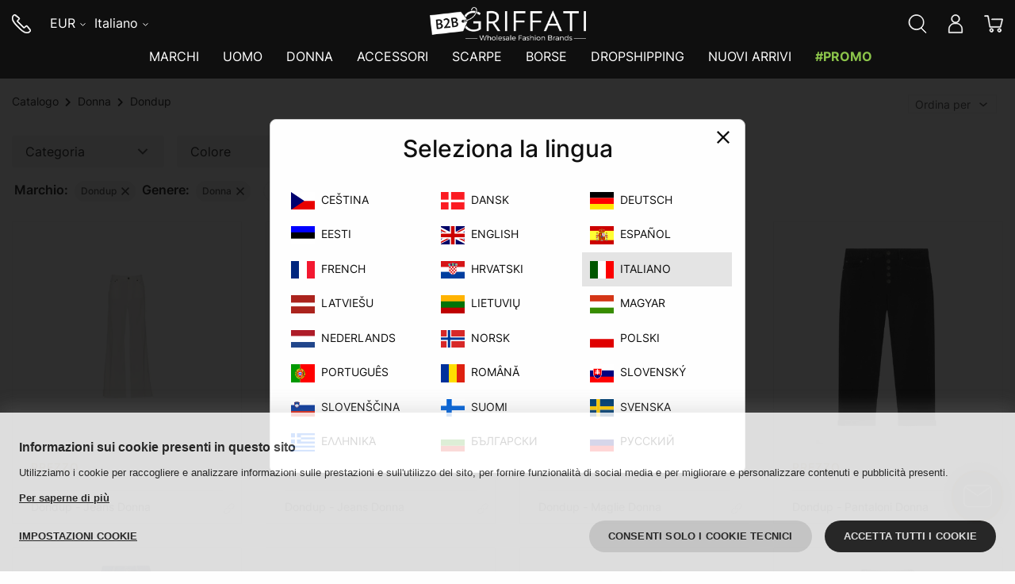

--- FILE ---
content_type: text/html;charset=UTF-8
request_url: https://www.griffati.com/it/ingrosso/genere-donna/marchio-designer-dondup
body_size: 67246
content:

            
            <!DOCTYPE html>
        <html class="css3" lang="it">
   <head>
      <meta http-equiv="Content-Type" content="text/html; charset=UTF-8">
      <meta http-equiv="X-UA-Compatible" content="IE=edge">
      <meta charset="UTF-8">
      <meta name="description" content="B2B GRIFFATI Leader in Europa nella distribuzione di brands fashion. Ingrosso Abbigliamento Online Firmato delle migliori marche Made in Italy, forniture negozi, e-commerce dropship. Entra subito. Donna Dondup">
      <meta name="keywords" content="Dondup Donna   ">
      <meta name="robots" content="index,follow">
      <meta name="viewport" content="width=device-width, initial-scale=1.0, maximum-scale=1.0, user-scalable=no">
      <title>Donna Dondup Ingrosso Abbigliamento Online Firmato | B2B GRIFFATI</title>
      <link rel="alternate" hreflang="it" href="https://www.griffati.com/it/ingrosso/genere-donna/marchio-designer-dondup">
      <link rel="alternate" hreflang="en" href="https://www.griffati.com/en/wholesale/gender-women/brand-designer-dondup">
      <link rel="alternate" hreflang="fr" href="https://www.griffati.com/fr/grossiste/genre-femme/brand-designer-dondup">
      <link rel="alternate" hreflang="bg" href="https://www.griffati.com/bg/%D0%BD%D0%B0-%D0%B5%D0%B4%D1%80%D0%BE/%D0%BF%D0%BE%D0%BB-%D0%B4%D0%B0%D0%BC%D1%81%D0%BA%D0%B8/brand-designer-dondup">
      <link rel="alternate" hreflang="de" href="https://www.griffati.com/de/gro%C3%9Fhandel/geschlecht-frau/brand-designer-dondup">
      <link rel="alternate" hreflang="da" href="https://www.griffati.com/da/engros/%D0%BF%D0%BE%D0%BB-dame/brand-designer-dondup">
      <link rel="alternate" hreflang="et" href="https://www.griffati.com/et/hulgim%C3%BC%C3%BCk/%D0%BF%D0%BE%D0%BB-naine/brand-designer-dondup">
      <link rel="alternate" hreflang="es" href="https://www.griffati.com/es/alpormayor/genero-mujer/brand-designer-dondup">
      <link rel="alternate" hreflang="fi" href="https://www.griffati.com/fi/tukkukauppa/sukupuoli-nainen/brand-designer-dondup">
      <link rel="alternate" hreflang="el" href="https://www.griffati.com/el/%CF%87%CE%BF%CE%BD%CE%B4%CF%81%CE%B9%CE%BA%CE%B7%CF%82/%D0%BF%D0%BE%D0%BB-%CE%B3%CF%85%CE%BD%CE%B1%CE%AF%CE%BA%CE%B1/brand-designer-dondup">
      <link rel="alternate" hreflang="hr" href="https://www.griffati.com/hr/veleprodaja/spol-%C5%BEena/brand-designer-dondup">
      <link rel="alternate" hreflang="hu" href="https://www.griffati.com/hu/nagybani/nem-n%C5%91/brand-designer-dondup">
      <link rel="alternate" hreflang="lv" href="https://www.griffati.com/lv/vairumtirdzniec%C4%ABba/dzimums-sieviete/brand-designer-dondup">
      <link rel="alternate" hreflang="nl" href="https://www.griffati.com/nl/groothandel/geslacht-dames/brand-designer-dondup">
      <link rel="alternate" hreflang="no" href="https://www.griffati.com/no/engros/kj%C3%B8nn-dame/brand-designer-dondup">
      <link rel="alternate" hreflang="pl" href="https://www.griffati.com/pl/hurt/p%C5%82e%C4%87-kobieta/brand-designer-dondup">
      <link rel="alternate" hreflang="pt" href="https://www.griffati.com/pt/atacado/g%C3%AAnero-mulher/brand-designer-dondup">
      <link rel="alternate" hreflang="ro" href="https://www.griffati.com/ro/engros/gen-femeie/brand-designer-dondup">
      <link rel="alternate" hreflang="ru" href="https://www.griffati.com/ru/%D0%BE%D0%BF%D1%82%D0%BE%D0%B2%D0%B0%D1%8F/%D0%BF%D0%BE%D0%BB-%D0%B6%D0%B5%D0%BD%D1%89%D0%B8%D0%BD%D0%B0/brand-designer-dondup">
      <link rel="alternate" hreflang="sv" href="https://www.griffati.com/sv/grossist/%D0%BF%D0%BE%D0%BB-kvinna/brand-designer-dondup">
      <link rel="alternate" hreflang="sl" href="https://www.griffati.com/sl/na-debelo/%D0%BF%D0%BE%D0%BB-%C5%BEenska/brand-designer-dondup">
      <link rel="alternate" hreflang="sk" href="https://www.griffati.com/sk/velkoobchod/rod-%C5%BEena/brand-designer-dondup">
      <link rel="alternate" hreflang="cs" href="https://www.griffati.com/cs/velkoobchod/%D0%BF%D0%BE%D0%BB-%C5%BEena/brand-designer-dondup">
      <link rel="alternate" hreflang="lt" href="https://www.griffati.com/lt/didmenine-prekyba/lytis-moteris/brand-designer-dondup">
      <link rel="apple-touch-icon" sizes="180x180" href="/skins/current-skin/favicon/apple-touch-icon.png">
      <link rel="icon" type="image/png" sizes="32x32" href="/skins/current-skin/favicon/favicon-32x32.png">
      <link rel="icon" type="image/png" sizes="16x16" href="/skins/current-skin/favicon/favicon-16x16.png">
      <link rel="mask-icon" href="/skins/current-skin/favicon/safari-pinned-tab.svg" color="#ff0000">
      <meta name="msapplication-TileColor" content="#2b5797">
      <meta name="theme-color" content="#ffffff">
      <link rel="manifest" href="/skins/current-skin/favicon/site.webmanifest">
      <link rel="preload" href="/skins/current-skin/fonts/Inter/Inter.css" as="style">
      <link href="/skins/current-skin/build/style.1741685792963.css" rel="stylesheet" type="text/css" media="screen,print"><script type="text/javascript">
                         
                            var LHCChatOptions = {};
                            LHCChatOptions.opt = {widget_height:340,widget_width:300,popup_height:520,popup_width:500};
                            (function() {
                                var po = document.createElement('script'); po.type = 'text/javascript'; po.async = true;
                                var referrer = (document.referrer) ? encodeURIComponent(document.referrer.substr(document.referrer.indexOf('://')+1)) : '';
                                var location  = (document.location) ? encodeURIComponent(window.location.href.substring(window.location.protocol.length)) : '';
                                po.src = '//griffati.shopassistant.myklio.com/chat/getstatus/(click)/internal/(position)/bottom_right/(ma)/br/(top)/350/(units)/pixels/(leaveamessage)/true?r='+referrer+'&l='+location;
                                var s = document.getElementsByTagName('script')[0]; s.parentNode.insertBefore(po, s);
                            })();
                        
                    </script><link href="https://www.griffati.com/it/ingrosso/genere-donna/marchio-designer-dondup" rel="canonical"><script type="text/javascript">window.Rewix = window.Rewix || {};

window.Rewix.loadWebPushClientAndGetPermissionState = () => {
	return new Promise((resolve, reject) => {
		new Promise((resolve, reject) => {
			if (!window.Rewix.WebPushClientFactory){
				var s = document.createElement('script');
				s.src = "/webpush/webpush-client.js";
				s.onload = resolve;
				s.onerror = reject;
				document.head.appendChild(s);
			}else{
				resolve();
			}
		}).then(() => {
			if (window.Rewix.WebPushClientFactory.isSupported()) {
				window.Rewix.WebPushClientFactory.create({
					serviceWorkerPath: '/webpush/webpush-sw.js',
					serverKey: 'BCliE4B6qBI_gOht8hURe1SvmazIS2L8ZuI28j8Ivvu6m9C380rtd92GJJNZW6uE-5xh67yvjAjpclDkNDE3mKA',
					subscribeUrl: '/restful/webpush/subscribe',
				}).then(Client => {
					window.Rewix.WebPushClient = Client;
					var permissionState = Client.getPermissionState();
					switch (permissionState) {
						case 'granted':
							Client.subscribe();
							break;
						case 'default':
							break;
						case 'denied':
							break;
					}
					resolve(permissionState);
				});
			}
		});
	});
};
</script><script type="text/javascript" src="https://cdn.myklio.com/consent/griffati-efa7c141-ec4f-4775-9575-92d429dc4d42/consent.js" async></script><script charset="UTF-8" type="text/javascript" src="https://dem.myklio.com/conversion.js" async></script><script type="text/javascript">var Rewix = Rewix || {};
window.Rewix.RequestID ='61c92198-dfae-4675-a9fe-268550b33c44';
</script><script type="text/javascript">window.dataLayer = window.dataLayer || [];
function gtag(){dataLayer.push(arguments);}
   gtag('consent', 'default', {
     'ad_storage': 'denied',
     'ad_user_data': 'denied',
     'ad_personalization': 'denied',
     'analytics_storage': 'denied',
     'functionality_storage': 'granted',
     'personalization_storage': 'denied',
     'security_storage': 'denied'
   });</script><script type="text/javascript">var Rewix = Rewix || {};
Rewix.trackUpdateCart = (function (original) { return function(productId, name, modelId, modelSku, oldQuantity, newQuantity, price, addToCartID) {
var quantity = parseFloat(newQuantity) - parseFloat(oldQuantity)
modelId=modelId.toString();
productId=productId.toString();
if(quantity!=0){
var currentData = undefined;
if(window.Rewix.MatomoAndGTMData.pageProductsById!= undefined){
currentData=window.Rewix.MatomoAndGTMData.pageProductsById[productId]
}else if(window.Rewix.MatomoAndGTMData.cartItemsById!= undefined){
currentData=window.Rewix.MatomoAndGTMData.cartItemsById[modelId]
}
var item = currentData != undefined ? JSON.parse(JSON.stringify(currentData.item)) : {'item_id': productId, 'item_name': name, 'price': price};
item.quantity = Math.abs(quantity);
item.item_variant = modelSku;
item.item_rewix_variant_id = 'M' + modelId;
window.dataLayer = window.dataLayer || [];
dataLayer.push({ ecommerce: null });
if(quantity > 0){
dataLayer.push({
'event': 'add_to_cart',
'ecommerce': {
'addToCartID': addToCartID,
'currency': 'EUR',
'value': price * Math.abs(quantity),
'items': [item]
}
});
}
else{
dataLayer.push({
'event': 'remove_from_cart',
'ecommerce': {
'currency': 'EUR',
'value': price * Math.abs(quantity),
'items': [item]
}
});
};

}
if(original != undefined){original(productId, name, modelId, modelSku, oldQuantity, newQuantity, price, addToCartID);}
}})(Rewix.trackUpdateCart);
</script><script>
(function(w,d,s,l,i){w[l]=w[l]||[];w[l].push({'gtm.start':
new Date().getTime(),event:'gtm.js'});var f=d.getElementsByTagName(s)[0],
j=d.createElement(s),dl=l!='dataLayer'?'&l='+l:'';j.async=true;j.src=
'//www.googletagmanager.com/gtm.js?id='+i+dl;f.parentNode.insertBefore(j,f);
})(window,document,'script','dataLayer','GTM-KBT9QL4');
</script></head>
   <body><script>
                        if (window.location.href.split('?')[0].includes('stock-wholesale-clothing-brands-designer'))
                            window.location.href = '/it/login'
                    </script><script type="text/javascript">var Rewix = Rewix || {};
window.Rewix.MatomoAndGTMData = {};
window.Rewix.MatomoAndGTMData.matomoCartTotal = 0;
window.Rewix.MatomoAndGTMData.pageProductsById={"104867":{"brand":"Dondup","subCategory":"Women-Jeans","category":"Clothing","name":"Dondup Jeans Donna","taxable":150.29,"item":{"item_id":"489031","item_rewix_id":"P104867","item_name":"Dondup Jeans Donna","discount":11.31,"item_brand":"Dondup","item_category":"Clothing","item_category2":"Women-Jeans","item_category3":"Women","price":161.60}},"105112":{"brand":"Dondup","subCategory":"Women-Jeans","category":"Clothing","name":"Dondup Jeans Donna","taxable":161.60,"item":{"item_id":"489030","item_rewix_id":"P105112","item_name":"Dondup Jeans Donna","discount":0.00,"item_brand":"Dondup","item_category":"Clothing","item_category2":"Women-Jeans","item_category3":"Women","price":161.60}},"104772":{"brand":"Dondup","subCategory":"Women-Knitwear","category":"Clothing","name":"Dondup Maglia Donna","taxable":150.29,"item":{"item_id":"489023","item_rewix_id":"P104772","item_name":"Dondup Maglia Donna","discount":11.31,"item_brand":"Dondup","item_category":"Clothing","item_category2":"Women-Knitwear","item_category3":"Women","price":161.60}},"104928":{"brand":"Dondup","subCategory":"Women-Trousers","category":"Clothing","name":"Dondup Pantaloni Donna","taxable":139.50,"item":{"item_id":"489022","item_rewix_id":"P104928","item_name":"Dondup Pantaloni Donna","discount":10.50,"item_brand":"Dondup","item_category":"Clothing","item_category2":"Women-Trousers","item_category3":"Women","price":150.00}},"104774":{"brand":"Dondup","subCategory":"Women-Jeans","category":"Clothing","name":"Dondup Jeans Donna","taxable":134.20,"item":{"item_id":"489021","item_rewix_id":"P104774","item_name":"Dondup Jeans Donna","discount":10.10,"item_brand":"Dondup","item_category":"Clothing","item_category2":"Women-Jeans","item_category3":"Women","price":144.30}},"104757":{"brand":"Dondup","subCategory":"Women-Knitwear","category":"Clothing","name":"Dondup Maglia Donna","taxable":80.54,"item":{"item_id":"489020","item_rewix_id":"P104757","item_name":"Dondup Maglia Donna","discount":6.06,"item_brand":"Dondup","item_category":"Clothing","item_category2":"Women-Knitwear","item_category3":"Women","price":86.60}},"104865":{"brand":"Dondup","subCategory":"Women-Trousers","category":"Clothing","name":"Dondup Pantaloni Donna","taxable":139.50,"item":{"item_id":"489019","item_rewix_id":"P104865","item_name":"Dondup Pantaloni Donna","discount":10.50,"item_brand":"Dondup","item_category":"Clothing","item_category2":"Women-Trousers","item_category3":"Women","price":150.00}},"104807":{"brand":"Dondup","subCategory":"Women-Knitwear","category":"Clothing","name":"Dondup Maglia Donna","taxable":171.77,"item":{"item_id":"489018","item_rewix_id":"P104807","item_name":"Dondup Maglia Donna","discount":12.93,"item_brand":"Dondup","item_category":"Clothing","item_category2":"Women-Knitwear","item_category3":"Women","price":184.70}},"104796":{"brand":"Dondup","subCategory":"Women-Jeans","category":"Clothing","name":"Dondup Jeans Donna","taxable":150.29,"item":{"item_id":"489017","item_rewix_id":"P104796","item_name":"Dondup Jeans Donna","discount":11.31,"item_brand":"Dondup","item_category":"Clothing","item_category2":"Women-Jeans","item_category3":"Women","price":161.60}},"105267":{"brand":"Dondup","subCategory":"Women-Knitwear","category":"Clothing","name":"Dondup Maglia Donna","taxable":150.29,"item":{"item_id":"489016","item_rewix_id":"P105267","item_name":"Dondup Maglia Donna","discount":11.31,"item_brand":"Dondup","item_category":"Clothing","item_category2":"Women-Knitwear","item_category3":"Women","price":161.60}},"104771":{"brand":"Dondup","subCategory":"Women-Dresses","category":"Clothing","name":"Dondup Abito Donna","taxable":209.25,"item":{"item_id":"489012","item_rewix_id":"P104771","item_name":"Dondup Abito Donna","discount":15.75,"item_brand":"Dondup","item_category":"Clothing","item_category2":"Women-Dresses","item_category3":"Women","price":225.00}},"104692":{"brand":"Dondup","subCategory":"Women-Knitwear","category":"Clothing","name":"Dondup Maglia Donna","taxable":150.29,"item":{"item_id":"488997","item_rewix_id":"P104692","item_name":"Dondup Maglia Donna","discount":11.31,"item_brand":"Dondup","item_category":"Clothing","item_category2":"Women-Knitwear","item_category3":"Women","price":161.60}},"105052":{"brand":"Dondup","subCategory":"Women-Trousers","category":"Clothing","name":"Dondup Pantaloni Donna","taxable":160.98,"item":{"item_id":"488978","item_rewix_id":"P105052","item_name":"Dondup Pantaloni Donna","discount":12.12,"item_brand":"Dondup","item_category":"Clothing","item_category2":"Women-Trousers","item_category3":"Women","price":173.10}},"104861":{"brand":"Dondup","subCategory":"Women-T-shirts","category":"Clothing","name":"Dondup T-Shirt Donna","taxable":91.23,"item":{"item_id":"488977","item_rewix_id":"P104861","item_name":"Dondup T-Shirt Donna","discount":6.87,"item_brand":"Dondup","item_category":"Clothing","item_category2":"Women-T-shirts","item_category3":"Women","price":98.10}},"105999":{"brand":"Dondup","subCategory":"Women-Dresses","category":"Clothing","name":"Dondup Abito Donna","taxable":160.98,"item":{"item_id":"488973","item_rewix_id":"P105999","item_name":"Dondup Abito Donna","discount":12.12,"item_brand":"Dondup","item_category":"Clothing","item_category2":"Women-Dresses","item_category3":"Women","price":173.10}},"105064":{"brand":"Dondup","subCategory":"Women-Trousers","category":"Clothing","name":"Dondup Pantaloni Donna","taxable":139.50,"item":{"item_id":"488972","item_rewix_id":"P105064","item_name":"Dondup Pantaloni Donna","discount":10.50,"item_brand":"Dondup","item_category":"Clothing","item_category2":"Women-Trousers","item_category3":"Women","price":150.00}},"105147":{"brand":"Dondup","subCategory":"Women-Trousers","category":"Clothing","name":"Dondup Pantaloni Donna","taxable":160.98,"item":{"item_id":"488971","item_rewix_id":"P105147","item_name":"Dondup Pantaloni Donna","discount":12.12,"item_brand":"Dondup","item_category":"Clothing","item_category2":"Women-Trousers","item_category3":"Women","price":173.10}},"104999":{"brand":"Dondup","subCategory":"Women-T-shirts","category":"Clothing","name":"Dondup T-Shirt Donna","taxable":75.00,"item":{"item_id":"488960","item_rewix_id":"P104999","item_name":"Dondup T-Shirt Donna","discount":0.00,"item_brand":"Dondup","item_category":"Clothing","item_category2":"Women-T-shirts","item_category3":"Women","price":75.00}},"105169":{"brand":"Dondup","subCategory":"Women-T-shirts","category":"Clothing","name":"Dondup T-Shirt Donna","taxable":75.00,"item":{"item_id":"488957","item_rewix_id":"P105169","item_name":"Dondup T-Shirt Donna","discount":0.00,"item_brand":"Dondup","item_category":"Clothing","item_category2":"Women-T-shirts","item_category3":"Women","price":75.00}},"104905":{"brand":"Dondup","subCategory":"Women-Jeans","category":"Clothing","name":"Dondup Jeans Donna","taxable":144.30,"item":{"item_id":"488955","item_rewix_id":"P104905","item_name":"Dondup Jeans Donna","discount":0.00,"item_brand":"Dondup","item_category":"Clothing","item_category2":"Women-Jeans","item_category3":"Women","price":144.30}},"105103":{"brand":"Dondup","subCategory":"Women-Shirts","category":"Clothing","name":"Dondup Camicia Donna","taxable":210.60,"item":{"item_id":"488954","item_rewix_id":"P105103","item_name":"Dondup Camicia Donna","discount":0.00,"item_brand":"Dondup","item_category":"Clothing","item_category2":"Women-Shirts","item_category3":"Women","price":210.60}},"105264":{"brand":"Dondup","subCategory":"Women-Jeans","category":"Clothing","name":"Dondup Jeans Donna","taxable":167.30,"item":{"item_id":"488953","item_rewix_id":"P105264","item_name":"Dondup Jeans Donna","discount":0.00,"item_brand":"Dondup","item_category":"Clothing","item_category2":"Women-Jeans","item_category3":"Women","price":167.30}},"104859":{"brand":"Dondup","subCategory":"Women-Knitwear","category":"Clothing","name":"Dondup Maglia Donna","taxable":177.07,"item":{"item_id":"488949","item_rewix_id":"P104859","item_name":"Dondup Maglia Donna","discount":13.33,"item_brand":"Dondup","item_category":"Clothing","item_category2":"Women-Knitwear","item_category3":"Women","price":190.40}},"104726":{"brand":"Dondup","subCategory":"Women-Jeans","category":"Clothing","name":"Dondup Jeans Donna","taxable":155.59,"item":{"item_id":"488948","item_rewix_id":"P104726","item_name":"Dondup Jeans Donna","discount":11.71,"item_brand":"Dondup","item_category":"Clothing","item_category2":"Women-Jeans","item_category3":"Women","price":167.30}},"104858":{"brand":"Dondup","subCategory":"Women-Cardigan","category":"Clothing","name":"Dondup Cardigan Donna","taxable":230.73,"item":{"item_id":"488944","item_rewix_id":"P104858","item_name":"Dondup Cardigan Donna","discount":17.37,"item_brand":"Dondup","item_category":"Clothing","item_category2":"Women-Cardigan","item_category3":"Women","price":248.10}},"104856":{"brand":"Dondup","subCategory":"Women-Dresses","category":"Clothing","name":"Dondup Abito Donna","taxable":337.60,"item":{"item_id":"488936","item_rewix_id":"P104856","item_name":"Dondup Abito Donna","discount":0.00,"item_brand":"Dondup","item_category":"Clothing","item_category2":"Women-Dresses","item_category3":"Women","price":337.60}},"104925":{"brand":"Dondup","subCategory":"Women-Dresses","category":"Clothing","name":"Dondup Abito Donna","taxable":171.77,"item":{"item_id":"488930","item_rewix_id":"P104925","item_name":"Dondup Abito Donna","discount":12.93,"item_brand":"Dondup","item_category":"Clothing","item_category2":"Women-Dresses","item_category3":"Women","price":184.70}},"106099":{"brand":"Dondup","subCategory":"Women-Blouse","category":"Clothing","name":"Dondup Blouse Donna","taxable":225.00,"item":{"item_id":"488920","item_rewix_id":"P106099","item_name":"Dondup Blouse Donna","discount":0.00,"item_brand":"Dondup","item_category":"Clothing","item_category2":"Women-Blouse","item_category3":"Women","price":225.00}}};
window.Rewix.MatomoAndGTMData.matomoCartTotal = null;
window.Rewix.MatomoAndGTMData.matomoCartItemsBySku={};
</script><noscript><iframe src="https://www.googletagmanager.com/ns.html?id=GTM-KBT9QL4" height="0" width="0" style="display:none;visibility:hidden"></iframe></noscript><div class="alert-box height-100" style="display:none"></div>
      <div class="loading-master hide">
         <div class="lds-ellipsis">
            <div></div>
            <div></div>
            <div></div>
            <div></div>
         </div>
      </div>
      <header class="header-main sticky">
         <div class="row column">
            <div class="header-main__flex">
               <div class="header-main__side large-3 medium-3 show-for-medium">
                  <div class="header-utilities__space"><a href="/it/help"><img src="/skins/current-skin/images/icons/contact.svg" alt="Contact"></a></div>
                  <div class="header-utilities__space relative"><a class="header-currency" data-open="revealCurrency">EUR</a></div>
                  <div class="reveal language_currency" id="revealCurrency" data-reveal="data-reveal"><img id="close-currency" class="close-popup-currency" src="/skins/current-skin/images/icons/close-black.svg" alt="exit"><h3 class="txt-center mb-24">Seleziona la valuta</h3>
                     <div class="row">
                        <div class="js-change-currency small-12 large-6 medium-6 selected"><img class="mr-8" width="30" src="/skins/griffati/images/flags/eu.svg">EURO<span class="codeCurrency">EUR</span></div>
                        <div class="js-change-currency small-12 large-6 medium-6"><img class="mr-8" width="30" src="/skins/griffati/images/flags/gb.svg">BRITISH POUND<span class="codeCurrency">GBP</span></div>
                        <div class="js-change-currency small-12 large-6 medium-6"><img class="mr-8" width="30" src="/skins/griffati/images/flags/ch.svg">SWISS FRANC<span class="codeCurrency">CHF</span></div>
                        <div class="js-change-currency small-12 large-6 medium-6"><img class="mr-8" width="30" src="/skins/griffati/images/flags/se.svg">SWEDISH KRONA<span class="codeCurrency">SEK</span></div>
                        <div class="js-change-currency small-12 large-6 medium-6"><img class="mr-8" width="30" src="/skins/griffati/images/flags/no.svg">NORWEGIAN KRONE<span class="codeCurrency">NOK</span></div>
                        <div class="js-change-currency small-12 large-6 medium-6"><img class="mr-8" width="30" src="/skins/griffati/images/flags/dk.svg">DANISH KRONE<span class="codeCurrency">DKK</span></div>
                        <div class="js-change-currency small-12 large-6 medium-6"><img class="mr-8" width="30" src="/skins/griffati/images/flags/hu.svg">HUNGARIAN FORINT<span class="codeCurrency">HUF</span></div>
                        <div class="js-change-currency small-12 large-6 medium-6"><img class="mr-8" width="30" src="/skins/griffati/images/flags/cz.svg">CZECH KORUNA<span class="codeCurrency">CZK</span></div>
                        <div class="js-change-currency small-12 large-6 medium-6"><img class="mr-8" width="30" src="/skins/griffati/images/flags/pl.svg">POLISH ZLOTY<span class="codeCurrency">PLN</span></div>
                        <div class="js-change-currency small-12 large-6 medium-6"><img class="mr-8" width="30" src="/skins/griffati/images/flags/ro.svg">ROMANIAN LEU<span class="codeCurrency">RON</span></div>
                        <div class="js-change-currency small-12 large-6 medium-6"><img class="mr-8" width="30" src="/skins/griffati/images/flags/ru.svg">RUSSIAN RUBLE<span class="codeCurrency">RUB</span></div>
                        <div class="js-change-currency small-12 large-6 medium-6"><img class="mr-8" width="30" src="/skins/griffati/images/flags/ca.svg">CANADIAN DOLLAR<span class="codeCurrency">CAD</span></div>
                        <div class="js-change-currency small-12 large-6 medium-6"><img class="mr-8" width="30" src="/skins/griffati/images/flags/us.svg">U.S. DOLLAR<span class="codeCurrency">USD</span></div>
                        <div class="js-change-currency small-12 large-6 medium-6"><img class="mr-8" width="30" src="/skins/griffati/images/flags/au.svg">AUSTRALIAN DOLLAR<span class="codeCurrency">AUD</span></div>
                        <div class="js-change-currency small-12 large-6 medium-6"><img class="mr-8" width="30" src="/skins/griffati/images/flags/jp.svg">JAPANESE YEN<span class="codeCurrency">JPY</span></div>
                        <div class="js-change-currency small-12 large-6 medium-6"><img class="mr-8" width="30" src="/skins/griffati/images/flags/cn.svg">HONG KONG DOLLAR<span class="codeCurrency">HKD</span></div>
                        <div class="js-change-currency small-12 large-6 medium-6"><img class="mr-8" width="30" src="/skins/griffati/images/flags/sg.svg">SINGAPORE DOLLAR<span class="codeCurrency">SGD</span></div>
                     </div>
                  </div>
                  <div class="header-utilities__language-dropdown ml-16"><a class="hide-for-small" data-open="revealanguage"><span>Italiano</span></a></div>
                  <div class="reveal language_currency" id="revealanguage" data-reveal="data-reveal"><img id="close-language" class="close-popup-language" src="/skins/current-skin/images/icons/close-black.svg" alt="exit"><h3 class="txt-center mb-24">Seleziona la lingua</h3>
                     <div class="language row">
                        <div class="small-6 large-4 medium-4 languages-popup" url="https://www.griffati.com/cs/velkoobchod/%D0%BF%D0%BE%D0%BB-%C5%BEena/brand-designer-dondup"><img class="mr-8" width="30" src="/skins/griffati/images/flags/cz.svg"><a class="language">Ceština</a></div>
                        <div class="small-6 large-4 medium-4 languages-popup" url="https://www.griffati.com/da/engros/%D0%BF%D0%BE%D0%BB-dame/brand-designer-dondup"><img class="mr-8" width="30" src="/skins/griffati/images/flags/dk.svg"><a class="language">Dansk</a></div>
                        <div class="small-6 large-4 medium-4 languages-popup" url="https://www.griffati.com/de/gro%C3%9Fhandel/geschlecht-frau/brand-designer-dondup"><img class="mr-8" width="30" src="/skins/griffati/images/flags/de.svg"><a class="language">Deutsch</a></div>
                        <div class="small-6 large-4 medium-4 languages-popup" url="https://www.griffati.com/et/hulgim%C3%BC%C3%BCk/%D0%BF%D0%BE%D0%BB-naine/brand-designer-dondup"><img class="mr-8" width="30" src="/skins/griffati/images/flags/ee.svg"><a class="language">Eesti</a></div>
                        <div class="small-6 large-4 medium-4 languages-popup" url="https://www.griffati.com/en/wholesale/gender-women/brand-designer-dondup"><img class="mr-8" width="30" src="/skins/griffati/images/flags/gb.svg"><a class="language">English</a></div>
                        <div class="small-6 large-4 medium-4 languages-popup" url="https://www.griffati.com/es/alpormayor/genero-mujer/brand-designer-dondup"><img class="mr-8" width="30" src="/skins/griffati/images/flags/es.svg"><a class="language">Español</a></div>
                        <div class="small-6 large-4 medium-4 languages-popup" url="https://www.griffati.com/fr/grossiste/genre-femme/brand-designer-dondup"><img class="mr-8" width="30" src="/skins/griffati/images/flags/fr.svg"><a class="language">French</a></div>
                        <div class="small-6 large-4 medium-4 languages-popup" url="https://www.griffati.com/hr/veleprodaja/spol-%C5%BEena/brand-designer-dondup"><img class="mr-8" width="30" src="/skins/griffati/images/flags/hr.svg"><a class="language">Hrvatski</a></div>
                        <div class="small-6 large-4 medium-4 languages-popup selected" url="https://www.griffati.com/it/ingrosso/genere-donna/marchio-designer-dondup"><img class="mr-8" width="30" src="/skins/griffati/images/flags/it.svg"><a class="language">Italiano</a></div>
                        <div class="small-6 large-4 medium-4 languages-popup" url="https://www.griffati.com/lv/vairumtirdzniec%C4%ABba/dzimums-sieviete/brand-designer-dondup"><img class="mr-8" width="30" src="/skins/griffati/images/flags/lv.svg"><a class="language">Latviešu</a></div>
                        <div class="small-6 large-4 medium-4 languages-popup" url="https://www.griffati.com/lt/didmenine-prekyba/lytis-moteris/brand-designer-dondup"><img class="mr-8" width="30" src="/skins/griffati/images/flags/lt.svg"><a class="language">Lietuvių</a></div>
                        <div class="small-6 large-4 medium-4 languages-popup" url="https://www.griffati.com/hu/nagybani/nem-n%C5%91/brand-designer-dondup"><img class="mr-8" width="30" src="/skins/griffati/images/flags/hu.svg"><a class="language">Magyar</a></div>
                        <div class="small-6 large-4 medium-4 languages-popup" url="https://www.griffati.com/nl/groothandel/geslacht-dames/brand-designer-dondup"><img class="mr-8" width="30" src="/skins/griffati/images/flags/nl.svg"><a class="language">Nederlands</a></div>
                        <div class="small-6 large-4 medium-4 languages-popup" url="https://www.griffati.com/no/engros/kj%C3%B8nn-dame/brand-designer-dondup"><img class="mr-8" width="30" src="/skins/griffati/images/flags/no.svg"><a class="language">Norsk</a></div>
                        <div class="small-6 large-4 medium-4 languages-popup" url="https://www.griffati.com/pl/hurt/p%C5%82e%C4%87-kobieta/brand-designer-dondup"><img class="mr-8" width="30" src="/skins/griffati/images/flags/pl.svg"><a class="language">Polski</a></div>
                        <div class="small-6 large-4 medium-4 languages-popup" url="https://www.griffati.com/pt/atacado/g%C3%AAnero-mulher/brand-designer-dondup"><img class="mr-8" width="30" src="/skins/griffati/images/flags/pt.svg"><a class="language">Português</a></div>
                        <div class="small-6 large-4 medium-4 languages-popup" url="https://www.griffati.com/ro/engros/gen-femeie/brand-designer-dondup"><img class="mr-8" width="30" src="/skins/griffati/images/flags/ro.svg"><a class="language">Română</a></div>
                        <div class="small-6 large-4 medium-4 languages-popup" url="https://www.griffati.com/sk/velkoobchod/rod-%C5%BEena/brand-designer-dondup"><img class="mr-8" width="30" src="/skins/griffati/images/flags/sk.svg"><a class="language">Slovenský</a></div>
                        <div class="small-6 large-4 medium-4 languages-popup" url="https://www.griffati.com/sl/na-debelo/%D0%BF%D0%BE%D0%BB-%C5%BEenska/brand-designer-dondup"><img class="mr-8" width="30" src="/skins/griffati/images/flags/si.svg"><a class="language">Slovenščina</a></div>
                        <div class="small-6 large-4 medium-4 languages-popup" url="https://www.griffati.com/fi/tukkukauppa/sukupuoli-nainen/brand-designer-dondup"><img class="mr-8" width="30" src="/skins/griffati/images/flags/fi.svg"><a class="language">Suomi</a></div>
                        <div class="small-6 large-4 medium-4 languages-popup" url="https://www.griffati.com/sv/grossist/%D0%BF%D0%BE%D0%BB-kvinna/brand-designer-dondup"><img class="mr-8" width="30" src="/skins/griffati/images/flags/se.svg"><a class="language">Svenska</a></div>
                        <div class="small-6 large-4 medium-4 languages-popup" url="https://www.griffati.com/el/%CF%87%CE%BF%CE%BD%CE%B4%CF%81%CE%B9%CE%BA%CE%B7%CF%82/%D0%BF%D0%BE%D0%BB-%CE%B3%CF%85%CE%BD%CE%B1%CE%AF%CE%BA%CE%B1/brand-designer-dondup"><img class="mr-8" width="30" src="/skins/griffati/images/flags/gr.svg"><a class="language">Ελληνικά</a></div>
                        <div class="small-6 large-4 medium-4 languages-popup" url="https://www.griffati.com/bg/%D0%BD%D0%B0-%D0%B5%D0%B4%D1%80%D0%BE/%D0%BF%D0%BE%D0%BB-%D0%B4%D0%B0%D0%BC%D1%81%D0%BA%D0%B8/brand-designer-dondup"><img class="mr-8" width="30" src="/skins/griffati/images/flags/bg.svg"><a class="language">Български</a></div>
                        <div class="small-6 large-4 medium-4 languages-popup" url="https://www.griffati.com/ru/%D0%BE%D0%BF%D1%82%D0%BE%D0%B2%D0%B0%D1%8F/%D0%BF%D0%BE%D0%BB-%D0%B6%D0%B5%D0%BD%D1%89%D0%B8%D0%BD%D0%B0/brand-designer-dondup"><img class="mr-8" width="30" src="/skins/griffati/images/flags/ru.svg"><a class="language">Русский</a></div>
                     </div>
                  </div>
               </div>
               <div class="txt-center large-6 medium-6 small-12"><a class="inline-block" href="/it"><img class="header-main__logo" src="/skins/current-skin/images/logo/b2b-griffati-logo.svg" alt="B2B GRIFFATI"></a></div>
               <div class="header-main__side -right header-utilities__space large-3 medium-3">
                  <div class="header-utilities__space"><a class="av-search"><img src="/skins/current-skin/images/icons/search.svg" alt="Search"></a></div>
                  <div class="header-utilities__language-dropdown login relative">
                     <ul>
                        <li><a href="/it/login">Accedi</a></li>
                        <li><a class="light-blue" href="/it/subscribe">Iscriviti</a></li>
                     </ul><img src="/skins/current-skin/images/icons/profile.svg"></div>
                  <div id="cart-count-icon" class="header-utilities__space relative"><a href="/it/cart"><img src="/skins/current-skin/images/icons/cart.svg" alt="Cart"></a><div id="cart-popup-modal" class="row animate__animated animate__fadeOut hide " data-iteration="0">
                        <div class="small-12 medium-12 large-12 columns">
                           <div class="small-12 medium-12 large-12 flex-end"><img class="close-icon" src="/skins/griffati/images/icons/close-black.svg" alt="Close"></div>
                           <div></div>
                           <div class="cart-total-row small-12 medium-12 large-12">
                              <div class="small-12 medium-12 large-12 flex-space-between">
                                 <p class="upper txt-bold">Totale&nbsp;<span class="vat">(IVA esclusa)</span></p>
                                 <p class="popup-cart-total upper txt-bold">NaN<span class="euro">€</span></p>
                              </div>
                              <div class="flex-center small-12 medium-12 large-12"><a class="btn btn-primary width-100 btn-padding" href="/it/cart">Il mio carrello</a></div>
                           </div>
                        </div>
                     </div>
                  </div>
               </div>
            </div>
            <div class="header-main__flex">
               <div class="main-menu">
                  <ul>
                     <li class="main-menu-item link"><a href="/it/designers">Marchi</a></li>
                     <li class="main-menu-item" data-target="men">Uomo</li>
                     <li class="main-menu-item" data-target="women">Donna</li>
                     <li class="main-menu-item" data-target="accessories">Accessori</li>
                     <li class="main-menu-item" data-target="shoes">Scarpe</li>
                     <li class="main-menu-item link"><a href="/it/ingrosso?tag_4=accessori&amp;tag_5=uomo-borse&amp;tag_5=donna-borse">Borse</a></li>
                     <li class="main-menu-item link"><a href="/it/dropshipping.html">Dropshipping</a></li>
                     <li class="main-menu-item link"><a href="/it/new-arrivals">Nuovi arrivi</a></li>
                     <li class="main-menu-item link"><a href="/it/ingrosso?tag_82=1">
<span style="color: #8BC34A; font-weight:bold;">#PROMO</span></a></li>
                  </ul>
               </div>
            </div>
         </div>
      </header><input type="hidden" id="language" value="it"><div class="av-search-wrapper" style="z-index:101">
         <div class="am-main-header-wrapper-search">
            <div class="am-main-header"><a class="av-header-logo" href=""><span><img class="header-main__logo" src="/skins/current-skin/images/logo/b2b-griffati-logo.svg" alt="B2B GRIFFATI"></span></a><div class="av-menu-wrapper"><a class="av-search av-text-bianco av-close-search" href="#"><span class="av-icon icon-icon_28"></span></a></div>
            </div>
         </div>
         <div class="av-menu-scroll">
            <div class="av-main-wrapper-center">
               <div class="search-form">
                  <form method="get" action="/it/ingrosso"><input id="search-archive" type="text" name="search" placeholder="Inizia la tua ricerca" autofocus><a class="av-search-button hidden-xs" id="search-submit"><img src="/skins/current-skin/images/icons/search.svg" alt="cerca"></a></form>
               </div>
            </div>
         </div>
      </div>
      <div class="body-container">
         <div class="row hide-for-small-only">
            <div class="large-6 medium-6 small-12 columns">
               <div class="breadcrumb">
                  <ol class="list-unstyled" itemscope="" itemtype="https://schema.org/BreadcrumbList">
                     <li itemprop="itemListElement" itemscope="" itemtype="https://schema.org/ListItem"><a itemprop="item" href="/it/ingrosso"><span itemprop="name">Catalogo</span><meta itemprop="position" content="1"></a></li>
                     <li itemprop="itemListElement" itemscope="" itemtype="https://schema.org/ListItem"><span class="fa fa-chevron-right"></span><a itemprop="item" class="" href="/it/ingrosso/genere-donna"><span itemprop="name">Donna</span><meta itemprop="position" content="2"></a></li>
                     <li itemprop="itemListElement" itemscope="" itemtype="https://schema.org/ListItem"><span class="fa fa-chevron-right"></span><a itemprop="item" class=""><span itemprop="name">Dondup</span><meta itemprop="position" content="3"></a></li>
                  </ol>
               </div>
            </div>
            <div class="large-6 medium-6 small-12 columns show-for-medium">
               <div class="layout-options" id="layout-options">
                  <div id="sort-options" class="sort-options radio-layout mr-8">
                     <p>Ordina per</p><img class="ml-8" src="/skins/current-skin/images/icons/arrow-down-black.svg"><ul class="sort-dropdown">
                        <li><a href="/it/ingrosso/genere-donna/marchio-designer-dondup?sort=taxable&amp;dir=desc" rel="nofollow">Prezzo Descrescente</a></li>
                        <li><a href="/it/ingrosso/genere-donna/marchio-designer-dondup?sort=taxable&amp;dir=asc" rel="nofollow">Prezzo Crescente</a></li>
                        <li><a href="/it/ingrosso/genere-donna/marchio-designer-dondup?sort=availability&amp;dir=desc" rel="nofollow">Disponibilità</a></li>
                        <li><a href="/it/ingrosso/genere-donna/marchio-designer-dondup?sort=id&amp;dir=desc" rel="nofollow">Nuovi arrivi</a></li>
                        <li><a href="/it/ingrosso/genere-donna/marchio-designer-dondup?sort=discount&amp;dir=desc" rel="nofollow">Sconto</a></li>
                        <li></li>
                     </ul>
                  </div>
               </div>
            </div>
         </div>
         <div id="catalog-container">
            <div id="catalog-wrapper">
               <div class="row column">
                  <div class="catalog-spinner"></div>
               </div>
               <div class="row">
                  <div class="small-12 medium-12 large-12 medium-order-1 large-order-1 column mt-8 show-for-medium">
                     <div class="filters-wrapper" style="display:none">
                        <div class="filters-row">
                           <div class="small-12 medium-12 large-12">
                              <div class="filters flex" id="filters-dropdown">
                                 <div class="filter-tag small-12 medium-2">
                                    <h4 class="filter-name">Categoria<img src="/skins/current-skin/images/icons/arrow-down-black.svg" alt="Search" width="20px"></h4>
                                    <div class="filter-dropdown">
                                       <div class="search-container"><img src="/skins/current-skin/images/icons/search-dark.svg" alt="Search" style="width: 16px;"><input type="text" class="catalog-search" name="catalog-search" placeholder="cerca"></div>
                                       <div class="nano scroll-view">
                                          <ul class="nav nav-pills nav-stacked nano-content filter-sublist">
                                             <li>
                                                <div class="toggle-subfilter"><span class="fa fa-plus"></span><span class="fa fa-minus"></span></div><a href="/it/ingrosso/genere-donna/marchio-designer-dondup?tag_4=abbigliamento&amp;sort=priority-sku&amp;dir=desc" data-ref="4-Clothing">Abbigliamento</a><ul class="nav nav-pills nav-stacked">
                                                   <li><a href="/it/ingrosso/genere-donna/marchio-designer-dondup?tag_4=abbigliamento&amp;tag_5=donna-abiti&amp;sort=priority-sku&amp;dir=desc" data-ref="5-Women-Dresses" rel="nofollow" class="catalog-filter"><img class="visible-active" src="/skins/griffati/images/icons/rectangle-checked.svg" width="20px;"><img class="hidden-active catalog-checkbox" src="/skins/griffati/images/icons/rectangle.svg" width="20px;"><span>&nbsp;Abiti</span></a></li>
                                                   <li><a href="/it/ingrosso/genere-donna/marchio-designer-dondup?tag_4=abbigliamento&amp;tag_5=donna-blouse&amp;sort=priority-sku&amp;dir=desc" data-ref="5-Women-Blouse" rel="nofollow" class="catalog-filter"><img class="visible-active" src="/skins/griffati/images/icons/rectangle-checked.svg" width="20px;"><img class="hidden-active catalog-checkbox" src="/skins/griffati/images/icons/rectangle.svg" width="20px;"><span>&nbsp;Blouse</span></a></li>
                                                   <li><a href="/it/ingrosso/genere-donna/marchio-designer-dondup?tag_4=abbigliamento&amp;tag_5=donna-camicie&amp;sort=priority-sku&amp;dir=desc" data-ref="5-Women-Shirts" rel="nofollow" class="catalog-filter"><img class="visible-active" src="/skins/griffati/images/icons/rectangle-checked.svg" width="20px;"><img class="hidden-active catalog-checkbox" src="/skins/griffati/images/icons/rectangle.svg" width="20px;"><span>&nbsp;Camicie</span></a></li>
                                                   <li><a href="/it/ingrosso/genere-donna/marchio-designer-dondup?tag_4=abbigliamento&amp;tag_5=donna-canotte&amp;sort=priority-sku&amp;dir=desc" data-ref="5-Women-Tank-Top" rel="nofollow" class="catalog-filter"><img class="visible-active" src="/skins/griffati/images/icons/rectangle-checked.svg" width="20px;"><img class="hidden-active catalog-checkbox" src="/skins/griffati/images/icons/rectangle.svg" width="20px;"><span>&nbsp;Canotte</span></a></li>
                                                   <li><a href="/it/ingrosso/genere-donna/marchio-designer-dondup?tag_4=abbigliamento&amp;tag_5=donna-cardigan&amp;sort=priority-sku&amp;dir=desc" data-ref="5-Women-Cardigan" rel="nofollow" class="catalog-filter"><img class="visible-active" src="/skins/griffati/images/icons/rectangle-checked.svg" width="20px;"><img class="hidden-active catalog-checkbox" src="/skins/griffati/images/icons/rectangle.svg" width="20px;"><span>&nbsp;Cardigan</span></a></li>
                                                   <li><a href="/it/ingrosso/genere-donna/marchio-designer-dondup?tag_4=abbigliamento&amp;tag_5=donna-jeans&amp;sort=priority-sku&amp;dir=desc" data-ref="5-Women-Jeans" rel="nofollow" class="catalog-filter"><img class="visible-active" src="/skins/griffati/images/icons/rectangle-checked.svg" width="20px;"><img class="hidden-active catalog-checkbox" src="/skins/griffati/images/icons/rectangle.svg" width="20px;"><span>&nbsp;Jeans</span></a></li>
                                                   <li><a href="/it/ingrosso/genere-donna/marchio-designer-dondup?tag_4=abbigliamento&amp;tag_5=donna-maglie&amp;sort=priority-sku&amp;dir=desc" data-ref="5-Women-Knitwear" rel="nofollow" class="catalog-filter"><img class="visible-active" src="/skins/griffati/images/icons/rectangle-checked.svg" width="20px;"><img class="hidden-active catalog-checkbox" src="/skins/griffati/images/icons/rectangle.svg" width="20px;"><span>&nbsp;Maglie</span></a></li>
                                                   <li><a href="/it/ingrosso/genere-donna/marchio-designer-dondup?tag_4=abbigliamento&amp;tag_5=donna-pantaloni&amp;sort=priority-sku&amp;dir=desc" data-ref="5-Women-Trousers" rel="nofollow" class="catalog-filter"><img class="visible-active" src="/skins/griffati/images/icons/rectangle-checked.svg" width="20px;"><img class="hidden-active catalog-checkbox" src="/skins/griffati/images/icons/rectangle.svg" width="20px;"><span>&nbsp;Pantaloni</span></a></li>
                                                   <li><a href="/it/ingrosso/genere-donna/marchio-designer-dondup?tag_4=abbigliamento&amp;tag_5=donna-t-shirt&amp;sort=priority-sku&amp;dir=desc" data-ref="5-Women-T-shirts" rel="nofollow" class="catalog-filter"><img class="visible-active" src="/skins/griffati/images/icons/rectangle-checked.svg" width="20px;"><img class="hidden-active catalog-checkbox" src="/skins/griffati/images/icons/rectangle.svg" width="20px;"><span>&nbsp;T-shirt</span></a></li>
                                                </ul>
                                             </li>
                                          </ul>
                                       </div>
                                    </div>
                                 </div>
                                 <div class="filter-tag small-12 medium-2">
                                    <h4 class="filter-name">Colore<img src="/skins/current-skin/images/icons/arrow-down-black.svg" alt="Search" width="20px"></h4>
                                    <div class="filter-dropdown">
                                       <div class="search-container"><img src="/skins/current-skin/images/icons/search-dark.svg" alt="Search" style="width: 16px;"><input type="text" class="catalog-search" name="catalog-search" placeholder="cerca"></div>
                                       <div class="nano scroll-view">
                                          <div class="filter-title">Colore<span class="ml-8"></span></div>
                                          <ul class="nav nav-pills nav-stacked nano-content" data-baseurl="/it/ingrosso/genere-donna/marchio-designer-dondup?sort=priority-sku&amp;dir=desc" data-tagId="13">
                                             <li data-tagValue="azzurro"><a href="/it/ingrosso/genere-donna/marchio-designer-dondup?tag_13=azzurro&amp;sort=priority-sku&amp;dir=desc" data-ref="13-light-blue" rel="nofollow" class="catalog-filter"><img class="visible-active" src="/skins/griffati/images/icons/rectangle-checked.svg" width="20px;"><img class="hidden-active catalog-checkbox" src="/skins/griffati/images/icons/rectangle.svg" width="20px;"><span>&nbsp;Azzurro</span></a></li>
                                             <li data-tagValue="beige"><a href="/it/ingrosso/genere-donna/marchio-designer-dondup?tag_13=beige&amp;sort=priority-sku&amp;dir=desc" data-ref="13-beige" rel="nofollow" class="catalog-filter"><img class="visible-active" src="/skins/griffati/images/icons/rectangle-checked.svg" width="20px;"><img class="hidden-active catalog-checkbox" src="/skins/griffati/images/icons/rectangle.svg" width="20px;"><span>&nbsp;Beige</span></a></li>
                                             <li data-tagValue="bianco"><a href="/it/ingrosso/genere-donna/marchio-designer-dondup?tag_13=bianco&amp;sort=priority-sku&amp;dir=desc" data-ref="13-white" rel="nofollow" class="catalog-filter"><img class="visible-active" src="/skins/griffati/images/icons/rectangle-checked.svg" width="20px;"><img class="hidden-active catalog-checkbox" src="/skins/griffati/images/icons/rectangle.svg" width="20px;"><span>&nbsp;Bianco</span></a></li>
                                             <li data-tagValue="blu"><a href="/it/ingrosso/genere-donna/marchio-designer-dondup?tag_13=blu&amp;sort=priority-sku&amp;dir=desc" data-ref="13-blue" rel="nofollow" class="catalog-filter"><img class="visible-active" src="/skins/griffati/images/icons/rectangle-checked.svg" width="20px;"><img class="hidden-active catalog-checkbox" src="/skins/griffati/images/icons/rectangle.svg" width="20px;"><span>&nbsp;Blu</span></a></li>
                                             <li data-tagValue="grigio"><a href="/it/ingrosso/genere-donna/marchio-designer-dondup?tag_13=grigio&amp;sort=priority-sku&amp;dir=desc" data-ref="13-grey" rel="nofollow" class="catalog-filter"><img class="visible-active" src="/skins/griffati/images/icons/rectangle-checked.svg" width="20px;"><img class="hidden-active catalog-checkbox" src="/skins/griffati/images/icons/rectangle.svg" width="20px;"><span>&nbsp;Grigio</span></a></li>
                                             <li data-tagValue="nero"><a href="/it/ingrosso/genere-donna/marchio-designer-dondup?tag_13=nero&amp;sort=priority-sku&amp;dir=desc" data-ref="13-black" rel="nofollow" class="catalog-filter"><img class="visible-active" src="/skins/griffati/images/icons/rectangle-checked.svg" width="20px;"><img class="hidden-active catalog-checkbox" src="/skins/griffati/images/icons/rectangle.svg" width="20px;"><span>&nbsp;Nero</span></a></li>
                                             <li data-tagValue="rosso"><a href="/it/ingrosso/genere-donna/marchio-designer-dondup?tag_13=rosso&amp;sort=priority-sku&amp;dir=desc" data-ref="13-red" rel="nofollow" class="catalog-filter"><img class="visible-active" src="/skins/griffati/images/icons/rectangle-checked.svg" width="20px;"><img class="hidden-active catalog-checkbox" src="/skins/griffati/images/icons/rectangle.svg" width="20px;"><span>&nbsp;Rosso</span></a></li>
                                          </ul>
                                       </div>
                                    </div>
                                 </div>
                                 <div class="filter-tag small-12 medium-2">
                                    <h4 class="filter-name">Stagione<img src="/skins/current-skin/images/icons/arrow-down-black.svg" alt="Search" width="20px"></h4>
                                    <div class="filter-dropdown">
                                       <div class="search-container"><img src="/skins/current-skin/images/icons/search-dark.svg" alt="Search" style="width: 16px;"><input type="text" class="catalog-search" name="catalog-search" placeholder="cerca"></div>
                                       <div class="nano scroll-view">
                                          <div class="filter-title">Stagione<span class="ml-8"></span></div>
                                          <ul class="nav nav-pills nav-stacked nano-content" data-baseurl="/it/ingrosso/genere-donna/marchio-designer-dondup?sort=priority-sku&amp;dir=desc" data-tagId="11">
                                             <li data-tagValue="autunno-inverno"><a href="/it/ingrosso/genere-donna/marchio-designer-dondup?tag_11=autunno-inverno&amp;sort=priority-sku&amp;dir=desc" data-ref="11-Fall/Winter" rel="nofollow" class="catalog-filter"><img class="visible-active" src="/skins/griffati/images/icons/rectangle-checked.svg" width="20px;"><img class="hidden-active catalog-checkbox" src="/skins/griffati/images/icons/rectangle.svg" width="20px;"><span>&nbsp;Autunno/Inverno</span></a></li>
                                             <li data-tagValue="primavera-estate"><a href="/it/ingrosso/genere-donna/marchio-designer-dondup?tag_11=primavera-estate&amp;sort=priority-sku&amp;dir=desc" data-ref="11-Spring/Summer" rel="nofollow" class="catalog-filter"><img class="visible-active" src="/skins/griffati/images/icons/rectangle-checked.svg" width="20px;"><img class="hidden-active catalog-checkbox" src="/skins/griffati/images/icons/rectangle.svg" width="20px;"><span>&nbsp;Primavera/Estate</span></a></li>
                                          </ul>
                                       </div>
                                    </div>
                                 </div>
                                 <div class="filter-tag options-filter small-12 medium-2">
                                    <h4 class="filter-name">Opzioni<img src="/skins/current-skin/images/icons/arrow-down-black.svg" alt="Search" width="20px"></h4>
                                    <div class="filter-dropdown">
                                       <div class="search-container"><img src="/skins/current-skin/images/icons/search-dark.svg" alt="Search" style="width: 12px;"><input type="text" class="catalog-search" name="catalog-search"></div>
                                       <div class="nano scroll-view">
                                          <ul class="nav nav-pills nav-stacked nano-content filter-sublist">
                                             <li class="relative">
                                                <div class="toggle-subfilter"><img class="fa-plus" src="/skins/griffati/images/icons/qty-plus.svg" width="20px;"><img class="fa-minus" src="/skins/griffati/images/icons/qty-minus.svg" width="20px;"></div><a data-ref="/it/ingrosso/genere-donna/marchio-designer-dondup?sort=priority-sku&amp;dir=desc">Scollo</a><ul>
                                                   <li><a href="/it/ingrosso/genere-donna/marchio-designer-dondup?tag_90=a-v&amp;sort=priority-sku&amp;dir=desc" data-ref="90-v-neck" rel="nofollow" class="catalog-filter"><span class="visible-active far fa-lg fa-check-square"></span><span class="hidden-active far fa-lg fa-square catalog-checkbox"></span><span>&nbsp;A V</span></a></li>
                                                   <li><a href="/it/ingrosso/genere-donna/marchio-designer-dondup?tag_90=a-v-profondo&amp;sort=priority-sku&amp;dir=desc" data-ref="90-low-cut-v-neck" rel="nofollow" class="catalog-filter"><span class="visible-active far fa-lg fa-check-square"></span><span class="hidden-active far fa-lg fa-square catalog-checkbox"></span><span>&nbsp;A V profondo</span></a></li>
                                                   <li><a href="/it/ingrosso/genere-donna/marchio-designer-dondup?tag_90=a-barca&amp;sort=priority-sku&amp;dir=desc" data-ref="90-boat-neck" rel="nofollow" class="catalog-filter"><span class="visible-active far fa-lg fa-check-square"></span><span class="hidden-active far fa-lg fa-square catalog-checkbox"></span><span>&nbsp;A barca</span></a></li>
                                                   <li><a href="/it/ingrosso/genere-donna/marchio-designer-dondup?tag_90=alto&amp;sort=priority-sku&amp;dir=desc" data-ref="90-turtleneck" rel="nofollow" class="catalog-filter"><span class="visible-active far fa-lg fa-check-square"></span><span class="hidden-active far fa-lg fa-square catalog-checkbox"></span><span>&nbsp;Alto</span></a></li>
                                                   <li><a href="/it/ingrosso/genere-donna/marchio-designer-dondup?tag_90=quadrato&amp;sort=priority-sku&amp;dir=desc" data-ref="90-square-neckline" rel="nofollow" class="catalog-filter"><span class="visible-active far fa-lg fa-check-square"></span><span class="hidden-active far fa-lg fa-square catalog-checkbox"></span><span>&nbsp;Quadrato</span></a></li>
                                                   <li><a href="/it/ingrosso/genere-donna/marchio-designer-dondup?tag_90=tondo&amp;sort=priority-sku&amp;dir=desc" data-ref="90-round-neck" rel="nofollow" class="catalog-filter"><span class="visible-active far fa-lg fa-check-square"></span><span class="hidden-active far fa-lg fa-square catalog-checkbox"></span><span>&nbsp;Tondo</span></a></li>
                                                </ul>
                                             </li>
                                             <li class="relative">
                                                <div class="toggle-subfilter"><img class="fa-plus" src="/skins/griffati/images/icons/qty-plus.svg" width="20px;"><img class="fa-minus" src="/skins/griffati/images/icons/qty-minus.svg" width="20px;"></div><a data-ref="/it/ingrosso/genere-donna/marchio-designer-dondup?sort=priority-sku&amp;dir=desc">Maniche</a><ul>
                                                   <li><a href="/it/ingrosso/genere-donna/marchio-designer-dondup?tag_91=corte&amp;sort=priority-sku&amp;dir=desc" data-ref="91-short" rel="nofollow" class="catalog-filter"><span class="visible-active far fa-lg fa-check-square"></span><span class="hidden-active far fa-lg fa-square catalog-checkbox"></span><span>&nbsp;Corte</span></a></li>
                                                   <li><a href="/it/ingrosso/genere-donna/marchio-designer-dondup?tag_91=lunghe&amp;sort=priority-sku&amp;dir=desc" data-ref="91-long" rel="nofollow" class="catalog-filter"><span class="visible-active far fa-lg fa-check-square"></span><span class="hidden-active far fa-lg fa-square catalog-checkbox"></span><span>&nbsp;Lunghe</span></a></li>
                                                   <li><a href="/it/ingrosso/genere-donna/marchio-designer-dondup?tag_91=smanicato&amp;sort=priority-sku&amp;dir=desc" data-ref="91-sleeveless-" rel="nofollow" class="catalog-filter"><span class="visible-active far fa-lg fa-check-square"></span><span class="hidden-active far fa-lg fa-square catalog-checkbox"></span><span>&nbsp;Smanicato</span></a></li>
                                                </ul>
                                             </li>
                                             <li class="relative">
                                                <div class="toggle-subfilter"><img class="fa-plus" src="/skins/griffati/images/icons/qty-plus.svg" width="20px;"><img class="fa-minus" src="/skins/griffati/images/icons/qty-minus.svg" width="20px;"></div><a data-ref="/it/ingrosso/genere-donna/marchio-designer-dondup?sort=priority-sku&amp;dir=desc">Chiusura</a><ul>
                                                   <li><a href="/it/ingrosso/genere-donna/marchio-designer-dondup?tag_92=bottoni&amp;sort=priority-sku&amp;dir=desc" data-ref="92-buttons" rel="nofollow" class="catalog-filter"><span class="visible-active far fa-lg fa-check-square"></span><span class="hidden-active far fa-lg fa-square catalog-checkbox"></span><span>&nbsp;Bottoni</span></a></li>
                                                   <li><a href="/it/ingrosso/genere-donna/marchio-designer-dondup?tag_92=lacci&amp;sort=priority-sku&amp;dir=desc" data-ref="92-laces" rel="nofollow" class="catalog-filter"><span class="visible-active far fa-lg fa-check-square"></span><span class="hidden-active far fa-lg fa-square catalog-checkbox"></span><span>&nbsp;Lacci</span></a></li>
                                                   <li><a href="/it/ingrosso/genere-donna/marchio-designer-dondup?tag_92=zip-e-bottone&amp;sort=priority-sku&amp;dir=desc" data-ref="92-zip-and-button" rel="nofollow" class="catalog-filter"><span class="visible-active far fa-lg fa-check-square"></span><span class="hidden-active far fa-lg fa-square catalog-checkbox"></span><span>&nbsp;Zip e bottone</span></a></li>
                                                </ul>
                                             </li>
                                             <li class="relative">
                                                <div class="toggle-subfilter"><img class="fa-plus" src="/skins/griffati/images/icons/qty-plus.svg" width="20px;"><img class="fa-minus" src="/skins/griffati/images/icons/qty-minus.svg" width="20px;"></div><a data-ref="/it/ingrosso/genere-donna/marchio-designer-dondup?sort=priority-sku&amp;dir=desc">Tasche</a><ul>
                                                   <li><a href="/it/ingrosso/genere-donna/marchio-designer-dondup?tag_97=tasche-anteriori&amp;sort=priority-sku&amp;dir=desc" data-ref="97-front-pockets" rel="nofollow" class="catalog-filter"><span class="visible-active far fa-lg fa-check-square"></span><span class="hidden-active far fa-lg fa-square catalog-checkbox"></span><span>&nbsp;Tasche anteriori</span></a></li>
                                                   <li><a href="/it/ingrosso/genere-donna/marchio-designer-dondup?tag_97=tasche-anteriori-e-posteriori&amp;sort=priority-sku&amp;dir=desc" data-ref="97-front-and-back-pockets-" rel="nofollow" class="catalog-filter"><span class="visible-active far fa-lg fa-check-square"></span><span class="hidden-active far fa-lg fa-square catalog-checkbox"></span><span>&nbsp;Tasche anteriori e posteriori</span></a></li>
                                                </ul>
                                             </li>
                                             <li class="relative">
                                                <div class="toggle-subfilter"><img class="fa-plus" src="/skins/griffati/images/icons/qty-plus.svg" width="20px;"><img class="fa-minus" src="/skins/griffati/images/icons/qty-minus.svg" width="20px;"></div><a data-ref="/it/ingrosso/genere-donna/marchio-designer-dondup?sort=priority-sku&amp;dir=desc">Fantasia</a><ul>
                                                   <li><a href="/it/ingrosso/genere-donna/marchio-designer-dondup?tag_98=a-quadri&amp;sort=priority-sku&amp;dir=desc" data-ref="98-checked" rel="nofollow" class="catalog-filter"><span class="visible-active far fa-lg fa-check-square"></span><span class="hidden-active far fa-lg fa-square catalog-checkbox"></span><span>&nbsp;A quadri</span></a></li>
                                                   <li><a href="/it/ingrosso/genere-donna/marchio-designer-dondup?tag_98=colorato&amp;sort=priority-sku&amp;dir=desc" data-ref="98-coloured" rel="nofollow" class="catalog-filter"><span class="visible-active far fa-lg fa-check-square"></span><span class="hidden-active far fa-lg fa-square catalog-checkbox"></span><span>&nbsp;Colorato</span></a></li>
                                                   <li><a href="/it/ingrosso/genere-donna/marchio-designer-dondup?tag_98=righe&amp;sort=priority-sku&amp;dir=desc" data-ref="98-striped" rel="nofollow" class="catalog-filter"><span class="visible-active far fa-lg fa-check-square"></span><span class="hidden-active far fa-lg fa-square catalog-checkbox"></span><span>&nbsp;Righe</span></a></li>
                                                </ul>
                                             </li>
                                          </ul>
                                       </div>
                                    </div>
                                 </div>
                              </div>
                           </div>
                        </div>
                     </div>
                  </div>
                  <div id="mobile-filters-panel" class="">
                     <div class="overlay"></div>
                     <div class="panel">
                        <div class="filter-tag small-12">
                           <div class="filter">
                              <div class="filter-title category"><span>Categoria<span class="ml-8"><img class="arrow" src="/skins/griffati/images/icons/arrow-down.svg" alt="open"></span></span></div>
                              <div class="filter-list">
                                 <ul>
                                    <li class="sublist">
                                       <div class="toggle-subfilter"><span class="fa fa-plus" width="20px;"></span><span class="fa fa-minus" width="20px;"></span><a data-ref="4-Clothing">Abbigliamento</a></div>
                                       <ul class="items mt-8">
                                          <li class="relative"><a href="/it/ingrosso/genere-donna/marchio-designer-dondup?tag_4=abbigliamento&amp;tag_108=donna-abiti&amp;sort=priority-sku&amp;dir=desc" data-ref="108-Women-Dresses" rel="nofollow" class="catalog-filter"><span class="visible-active far fa-lg fa-check-square"></span><span class="hidden-active far fa-lg fa-square catalog-checkbox"></span><span>&nbsp;Donna&nbsp;Abiti Donna</span></a></li>
                                          <li class="relative"><a href="/it/ingrosso/genere-donna/marchio-designer-dondup?tag_4=abbigliamento&amp;tag_108=donna-blouse&amp;sort=priority-sku&amp;dir=desc" data-ref="108-Women-Blouse" rel="nofollow" class="catalog-filter"><span class="visible-active far fa-lg fa-check-square"></span><span class="hidden-active far fa-lg fa-square catalog-checkbox"></span><span>&nbsp;Donna&nbsp;Blouse Donna</span></a></li>
                                          <li class="relative"><a href="/it/ingrosso/genere-donna/marchio-designer-dondup?tag_4=abbigliamento&amp;tag_108=donna-camicie&amp;sort=priority-sku&amp;dir=desc" data-ref="108-Women-Shirts" rel="nofollow" class="catalog-filter"><span class="visible-active far fa-lg fa-check-square"></span><span class="hidden-active far fa-lg fa-square catalog-checkbox"></span><span>&nbsp;Donna&nbsp;Camicie Donna</span></a></li>
                                          <li class="relative"><a href="/it/ingrosso/genere-donna/marchio-designer-dondup?tag_4=abbigliamento&amp;tag_108=donna-canotte&amp;sort=priority-sku&amp;dir=desc" data-ref="108-Women-Tank-Top" rel="nofollow" class="catalog-filter"><span class="visible-active far fa-lg fa-check-square"></span><span class="hidden-active far fa-lg fa-square catalog-checkbox"></span><span>&nbsp;Donna&nbsp;Canotte Donna</span></a></li>
                                          <li class="relative"><a href="/it/ingrosso/genere-donna/marchio-designer-dondup?tag_4=abbigliamento&amp;tag_108=donna-cardigan&amp;sort=priority-sku&amp;dir=desc" data-ref="108-Women-Cardigan" rel="nofollow" class="catalog-filter"><span class="visible-active far fa-lg fa-check-square"></span><span class="hidden-active far fa-lg fa-square catalog-checkbox"></span><span>&nbsp;Donna&nbsp;Cardigan Donna</span></a></li>
                                          <li class="relative"><a href="/it/ingrosso/genere-donna/marchio-designer-dondup?tag_4=abbigliamento&amp;tag_108=donna-jeans&amp;sort=priority-sku&amp;dir=desc" data-ref="108-Women-Jeans" rel="nofollow" class="catalog-filter"><span class="visible-active far fa-lg fa-check-square"></span><span class="hidden-active far fa-lg fa-square catalog-checkbox"></span><span>&nbsp;Donna&nbsp;Jeans Donna</span></a></li>
                                          <li class="relative"><a href="/it/ingrosso/genere-donna/marchio-designer-dondup?tag_4=abbigliamento&amp;tag_108=donna-maglie&amp;sort=priority-sku&amp;dir=desc" data-ref="108-Women-Knitwear" rel="nofollow" class="catalog-filter"><span class="visible-active far fa-lg fa-check-square"></span><span class="hidden-active far fa-lg fa-square catalog-checkbox"></span><span>&nbsp;Donna&nbsp;Maglie Donna</span></a></li>
                                          <li class="relative"><a href="/it/ingrosso/genere-donna/marchio-designer-dondup?tag_4=abbigliamento&amp;tag_108=donna-pantaloni&amp;sort=priority-sku&amp;dir=desc" data-ref="108-Women-Trousers" rel="nofollow" class="catalog-filter"><span class="visible-active far fa-lg fa-check-square"></span><span class="hidden-active far fa-lg fa-square catalog-checkbox"></span><span>&nbsp;Donna&nbsp;Pantaloni Donna</span></a></li>
                                          <li class="relative"><a href="/it/ingrosso/genere-donna/marchio-designer-dondup?tag_4=abbigliamento&amp;tag_108=donna-t-shirt&amp;sort=priority-sku&amp;dir=desc" data-ref="108-Women-T-shirts" rel="nofollow" class="catalog-filter"><span class="visible-active far fa-lg fa-check-square"></span><span class="hidden-active far fa-lg fa-square catalog-checkbox"></span><span>&nbsp;Donna&nbsp;T-shirt Donna</span></a></li>
                                       </ul>
                                       <ul class="items mt-8">
                                          <li class="relative"><a href="/it/ingrosso/genere-donna/marchio-designer-dondup?tag_4=abbigliamento&amp;tag_108=donna-abiti&amp;sort=priority-sku&amp;dir=desc" data-ref="108-Women-Dresses" rel="nofollow" class="catalog-filter"><span class="visible-active far fa-lg fa-check-square"></span><span class="hidden-active far fa-lg fa-square catalog-checkbox"></span><span>&nbsp;Uomo&nbsp;Abiti Donna</span></a></li>
                                          <li class="relative"><a href="/it/ingrosso/genere-donna/marchio-designer-dondup?tag_4=abbigliamento&amp;tag_108=donna-blouse&amp;sort=priority-sku&amp;dir=desc" data-ref="108-Women-Blouse" rel="nofollow" class="catalog-filter"><span class="visible-active far fa-lg fa-check-square"></span><span class="hidden-active far fa-lg fa-square catalog-checkbox"></span><span>&nbsp;Uomo&nbsp;Blouse Donna</span></a></li>
                                          <li class="relative"><a href="/it/ingrosso/genere-donna/marchio-designer-dondup?tag_4=abbigliamento&amp;tag_108=donna-camicie&amp;sort=priority-sku&amp;dir=desc" data-ref="108-Women-Shirts" rel="nofollow" class="catalog-filter"><span class="visible-active far fa-lg fa-check-square"></span><span class="hidden-active far fa-lg fa-square catalog-checkbox"></span><span>&nbsp;Uomo&nbsp;Camicie Donna</span></a></li>
                                          <li class="relative"><a href="/it/ingrosso/genere-donna/marchio-designer-dondup?tag_4=abbigliamento&amp;tag_108=donna-canotte&amp;sort=priority-sku&amp;dir=desc" data-ref="108-Women-Tank-Top" rel="nofollow" class="catalog-filter"><span class="visible-active far fa-lg fa-check-square"></span><span class="hidden-active far fa-lg fa-square catalog-checkbox"></span><span>&nbsp;Uomo&nbsp;Canotte Donna</span></a></li>
                                          <li class="relative"><a href="/it/ingrosso/genere-donna/marchio-designer-dondup?tag_4=abbigliamento&amp;tag_108=donna-cardigan&amp;sort=priority-sku&amp;dir=desc" data-ref="108-Women-Cardigan" rel="nofollow" class="catalog-filter"><span class="visible-active far fa-lg fa-check-square"></span><span class="hidden-active far fa-lg fa-square catalog-checkbox"></span><span>&nbsp;Uomo&nbsp;Cardigan Donna</span></a></li>
                                          <li class="relative"><a href="/it/ingrosso/genere-donna/marchio-designer-dondup?tag_4=abbigliamento&amp;tag_108=donna-jeans&amp;sort=priority-sku&amp;dir=desc" data-ref="108-Women-Jeans" rel="nofollow" class="catalog-filter"><span class="visible-active far fa-lg fa-check-square"></span><span class="hidden-active far fa-lg fa-square catalog-checkbox"></span><span>&nbsp;Uomo&nbsp;Jeans Donna</span></a></li>
                                          <li class="relative"><a href="/it/ingrosso/genere-donna/marchio-designer-dondup?tag_4=abbigliamento&amp;tag_108=donna-maglie&amp;sort=priority-sku&amp;dir=desc" data-ref="108-Women-Knitwear" rel="nofollow" class="catalog-filter"><span class="visible-active far fa-lg fa-check-square"></span><span class="hidden-active far fa-lg fa-square catalog-checkbox"></span><span>&nbsp;Uomo&nbsp;Maglie Donna</span></a></li>
                                          <li class="relative"><a href="/it/ingrosso/genere-donna/marchio-designer-dondup?tag_4=abbigliamento&amp;tag_108=donna-pantaloni&amp;sort=priority-sku&amp;dir=desc" data-ref="108-Women-Trousers" rel="nofollow" class="catalog-filter"><span class="visible-active far fa-lg fa-check-square"></span><span class="hidden-active far fa-lg fa-square catalog-checkbox"></span><span>&nbsp;Uomo&nbsp;Pantaloni Donna</span></a></li>
                                          <li class="relative"><a href="/it/ingrosso/genere-donna/marchio-designer-dondup?tag_4=abbigliamento&amp;tag_108=donna-t-shirt&amp;sort=priority-sku&amp;dir=desc" data-ref="108-Women-T-shirts" rel="nofollow" class="catalog-filter"><span class="visible-active far fa-lg fa-check-square"></span><span class="hidden-active far fa-lg fa-square catalog-checkbox"></span><span>&nbsp;Uomo&nbsp;T-shirt Donna</span></a></li>
                                       </ul>
                                    </li>
                                 </ul>
                              </div>
                           </div>
                        </div>
                        <div class="filter-tag small-12">
                           <div class="filter">
                              <div class="filter-title"><span>Sottocategoria<span class="ml-8"><img class="arrow" src="/skins/griffati/images/icons/arrow-down.svg" alt="open"></span></span></div>
                              <div class="filter-list">
                                 <ul data-baseurl="/it/ingrosso/genere-donna/marchio-designer-dondup?sort=priority-sku&amp;dir=desc" data-tagId="108">
                                    <li data-tagValue="donna-abiti"><a href="/it/ingrosso/genere-donna/marchio-designer-dondup?tag_108=donna-abiti&amp;sort=priority-sku&amp;dir=desc" data-ref="108-Women-Dresses" rel="nofollow" class="catalog-filter"><span class="visible-active far fa-lg fa-check-square"></span><span class="hidden-active far fa-lg fa-square catalog-checkbox"></span><span>&nbsp;Abiti Donna</span></a></li>
                                    <li data-tagValue="donna-blouse"><a href="/it/ingrosso/genere-donna/marchio-designer-dondup?tag_108=donna-blouse&amp;sort=priority-sku&amp;dir=desc" data-ref="108-Women-Blouse" rel="nofollow" class="catalog-filter"><span class="visible-active far fa-lg fa-check-square"></span><span class="hidden-active far fa-lg fa-square catalog-checkbox"></span><span>&nbsp;Blouse Donna</span></a></li>
                                    <li data-tagValue="donna-camicie"><a href="/it/ingrosso/genere-donna/marchio-designer-dondup?tag_108=donna-camicie&amp;sort=priority-sku&amp;dir=desc" data-ref="108-Women-Shirts" rel="nofollow" class="catalog-filter"><span class="visible-active far fa-lg fa-check-square"></span><span class="hidden-active far fa-lg fa-square catalog-checkbox"></span><span>&nbsp;Camicie Donna</span></a></li>
                                    <li data-tagValue="donna-canotte"><a href="/it/ingrosso/genere-donna/marchio-designer-dondup?tag_108=donna-canotte&amp;sort=priority-sku&amp;dir=desc" data-ref="108-Women-Tank-Top" rel="nofollow" class="catalog-filter"><span class="visible-active far fa-lg fa-check-square"></span><span class="hidden-active far fa-lg fa-square catalog-checkbox"></span><span>&nbsp;Canotte Donna</span></a></li>
                                    <li data-tagValue="donna-cardigan"><a href="/it/ingrosso/genere-donna/marchio-designer-dondup?tag_108=donna-cardigan&amp;sort=priority-sku&amp;dir=desc" data-ref="108-Women-Cardigan" rel="nofollow" class="catalog-filter"><span class="visible-active far fa-lg fa-check-square"></span><span class="hidden-active far fa-lg fa-square catalog-checkbox"></span><span>&nbsp;Cardigan Donna</span></a></li>
                                    <li data-tagValue="donna-jeans"><a href="/it/ingrosso/genere-donna/marchio-designer-dondup?tag_108=donna-jeans&amp;sort=priority-sku&amp;dir=desc" data-ref="108-Women-Jeans" rel="nofollow" class="catalog-filter"><span class="visible-active far fa-lg fa-check-square"></span><span class="hidden-active far fa-lg fa-square catalog-checkbox"></span><span>&nbsp;Jeans Donna</span></a></li>
                                    <li data-tagValue="donna-maglie"><a href="/it/ingrosso/genere-donna/marchio-designer-dondup?tag_108=donna-maglie&amp;sort=priority-sku&amp;dir=desc" data-ref="108-Women-Knitwear" rel="nofollow" class="catalog-filter"><span class="visible-active far fa-lg fa-check-square"></span><span class="hidden-active far fa-lg fa-square catalog-checkbox"></span><span>&nbsp;Maglie Donna</span></a></li>
                                    <li data-tagValue="donna-pantaloni"><a href="/it/ingrosso/genere-donna/marchio-designer-dondup?tag_108=donna-pantaloni&amp;sort=priority-sku&amp;dir=desc" data-ref="108-Women-Trousers" rel="nofollow" class="catalog-filter"><span class="visible-active far fa-lg fa-check-square"></span><span class="hidden-active far fa-lg fa-square catalog-checkbox"></span><span>&nbsp;Pantaloni Donna</span></a></li>
                                    <li class="show-all">Vedi tutto</li>
                                    <li data-tagValue="donna-t-shirt" class="hide"><a href="/it/ingrosso/genere-donna/marchio-designer-dondup?tag_108=donna-t-shirt&amp;sort=priority-sku&amp;dir=desc" data-ref="108-Women-T-shirts" rel="nofollow" class="catalog-filter"><span class="visible-active far fa-lg fa-check-square"></span><span class="hidden-active far fa-lg fa-square catalog-checkbox"></span><span>&nbsp;T-shirt Donna</span></a></li>
                                 </ul>
                              </div>
                           </div>
                        </div>
                        <div class="filter-tag small-12">
                           <div class="filter">
                              <div class="filter-title"><span>Colore<span class="ml-8"><img class="arrow" src="/skins/griffati/images/icons/arrow-down.svg" alt="open"></span></span></div>
                              <div class="filter-list">
                                 <ul data-baseurl="/it/ingrosso/genere-donna/marchio-designer-dondup?sort=priority-sku&amp;dir=desc" data-tagId="13">
                                    <li data-tagValue="azzurro"><a href="/it/ingrosso/genere-donna/marchio-designer-dondup?tag_13=azzurro&amp;sort=priority-sku&amp;dir=desc" data-ref="13-light-blue" rel="nofollow" class="catalog-filter"><span class="visible-active far fa-lg fa-check-square"></span><span class="hidden-active far fa-lg fa-square catalog-checkbox"></span><span>&nbsp;Azzurro</span></a></li>
                                    <li data-tagValue="beige"><a href="/it/ingrosso/genere-donna/marchio-designer-dondup?tag_13=beige&amp;sort=priority-sku&amp;dir=desc" data-ref="13-beige" rel="nofollow" class="catalog-filter"><span class="visible-active far fa-lg fa-check-square"></span><span class="hidden-active far fa-lg fa-square catalog-checkbox"></span><span>&nbsp;Beige</span></a></li>
                                    <li data-tagValue="bianco"><a href="/it/ingrosso/genere-donna/marchio-designer-dondup?tag_13=bianco&amp;sort=priority-sku&amp;dir=desc" data-ref="13-white" rel="nofollow" class="catalog-filter"><span class="visible-active far fa-lg fa-check-square"></span><span class="hidden-active far fa-lg fa-square catalog-checkbox"></span><span>&nbsp;Bianco</span></a></li>
                                    <li data-tagValue="blu"><a href="/it/ingrosso/genere-donna/marchio-designer-dondup?tag_13=blu&amp;sort=priority-sku&amp;dir=desc" data-ref="13-blue" rel="nofollow" class="catalog-filter"><span class="visible-active far fa-lg fa-check-square"></span><span class="hidden-active far fa-lg fa-square catalog-checkbox"></span><span>&nbsp;Blu</span></a></li>
                                    <li data-tagValue="grigio"><a href="/it/ingrosso/genere-donna/marchio-designer-dondup?tag_13=grigio&amp;sort=priority-sku&amp;dir=desc" data-ref="13-grey" rel="nofollow" class="catalog-filter"><span class="visible-active far fa-lg fa-check-square"></span><span class="hidden-active far fa-lg fa-square catalog-checkbox"></span><span>&nbsp;Grigio</span></a></li>
                                    <li data-tagValue="nero"><a href="/it/ingrosso/genere-donna/marchio-designer-dondup?tag_13=nero&amp;sort=priority-sku&amp;dir=desc" data-ref="13-black" rel="nofollow" class="catalog-filter"><span class="visible-active far fa-lg fa-check-square"></span><span class="hidden-active far fa-lg fa-square catalog-checkbox"></span><span>&nbsp;Nero</span></a></li>
                                    <li data-tagValue="rosso"><a href="/it/ingrosso/genere-donna/marchio-designer-dondup?tag_13=rosso&amp;sort=priority-sku&amp;dir=desc" data-ref="13-red" rel="nofollow" class="catalog-filter"><span class="visible-active far fa-lg fa-check-square"></span><span class="hidden-active far fa-lg fa-square catalog-checkbox"></span><span>&nbsp;Rosso</span></a></li>
                                 </ul>
                              </div>
                           </div>
                        </div>
                        <div class="filter-tag small-12">
                           <div class="filter">
                              <div class="filter-title"><span>Stagione<span class="ml-8"><img class="arrow" src="/skins/griffati/images/icons/arrow-down.svg" alt="open"></span></span></div>
                              <div class="filter-list">
                                 <ul data-baseurl="/it/ingrosso/genere-donna/marchio-designer-dondup?sort=priority-sku&amp;dir=desc" data-tagId="11">
                                    <li data-tagValue="autunno-inverno"><a href="/it/ingrosso/genere-donna/marchio-designer-dondup?tag_11=autunno-inverno&amp;sort=priority-sku&amp;dir=desc" data-ref="11-Fall/Winter" rel="nofollow" class="catalog-filter"><span class="visible-active far fa-lg fa-check-square"></span><span class="hidden-active far fa-lg fa-square catalog-checkbox"></span><span>&nbsp;Autunno/Inverno</span></a></li>
                                    <li data-tagValue="primavera-estate"><a href="/it/ingrosso/genere-donna/marchio-designer-dondup?tag_11=primavera-estate&amp;sort=priority-sku&amp;dir=desc" data-ref="11-Spring/Summer" rel="nofollow" class="catalog-filter"><span class="visible-active far fa-lg fa-check-square"></span><span class="hidden-active far fa-lg fa-square catalog-checkbox"></span><span>&nbsp;Primavera/Estate</span></a></li>
                                 </ul>
                              </div>
                           </div>
                        </div>
                        <div class="filter-tag small-12">
                           <div class="filter options-filter">
                              <div class="filter-title"><span>Opzioni<span class="ml-8"><img class="arrow" src="/skins/griffati/images/icons/arrow-down.svg" alt="open"></span></span></div>
                              <div class="filter-list">
                                 <ul>
                                    <li class="sublist">
                                       <div class="toggle-subfilter"><span class="fa fa-plus" width="20px;"></span><span class="fa fa-minus" width="20px;"></span><a data-ref="/it/ingrosso/genere-donna/marchio-designer-dondup?sort=priority-sku&amp;dir=desc">Scollo</a></div>
                                       <ul class="items mt-8">
                                          <li><a href="/it/ingrosso/genere-donna/marchio-designer-dondup?tag_90=a-v&amp;sort=priority-sku&amp;dir=desc" data-ref="90-v-neck" rel="nofollow" class="catalog-filter"><span class="visible-active far fa-lg fa-check-square"></span><span class="hidden-active far fa-lg fa-square catalog-checkbox"></span><span>&nbsp;A V</span></a></li>
                                          <li><a href="/it/ingrosso/genere-donna/marchio-designer-dondup?tag_90=a-v-profondo&amp;sort=priority-sku&amp;dir=desc" data-ref="90-low-cut-v-neck" rel="nofollow" class="catalog-filter"><span class="visible-active far fa-lg fa-check-square"></span><span class="hidden-active far fa-lg fa-square catalog-checkbox"></span><span>&nbsp;A V profondo</span></a></li>
                                          <li><a href="/it/ingrosso/genere-donna/marchio-designer-dondup?tag_90=a-barca&amp;sort=priority-sku&amp;dir=desc" data-ref="90-boat-neck" rel="nofollow" class="catalog-filter"><span class="visible-active far fa-lg fa-check-square"></span><span class="hidden-active far fa-lg fa-square catalog-checkbox"></span><span>&nbsp;A barca</span></a></li>
                                          <li><a href="/it/ingrosso/genere-donna/marchio-designer-dondup?tag_90=alto&amp;sort=priority-sku&amp;dir=desc" data-ref="90-turtleneck" rel="nofollow" class="catalog-filter"><span class="visible-active far fa-lg fa-check-square"></span><span class="hidden-active far fa-lg fa-square catalog-checkbox"></span><span>&nbsp;Alto</span></a></li>
                                          <li><a href="/it/ingrosso/genere-donna/marchio-designer-dondup?tag_90=quadrato&amp;sort=priority-sku&amp;dir=desc" data-ref="90-square-neckline" rel="nofollow" class="catalog-filter"><span class="visible-active far fa-lg fa-check-square"></span><span class="hidden-active far fa-lg fa-square catalog-checkbox"></span><span>&nbsp;Quadrato</span></a></li>
                                          <li><a href="/it/ingrosso/genere-donna/marchio-designer-dondup?tag_90=tondo&amp;sort=priority-sku&amp;dir=desc" data-ref="90-round-neck" rel="nofollow" class="catalog-filter"><span class="visible-active far fa-lg fa-check-square"></span><span class="hidden-active far fa-lg fa-square catalog-checkbox"></span><span>&nbsp;Tondo</span></a></li>
                                       </ul>
                                    </li>
                                    <li class="sublist">
                                       <div class="toggle-subfilter"><span class="fa fa-plus" width="20px;"></span><span class="fa fa-minus" width="20px;"></span><a data-ref="/it/ingrosso/genere-donna/marchio-designer-dondup?sort=priority-sku&amp;dir=desc">Maniche</a></div>
                                       <ul class="items mt-8">
                                          <li><a href="/it/ingrosso/genere-donna/marchio-designer-dondup?tag_91=corte&amp;sort=priority-sku&amp;dir=desc" data-ref="91-short" rel="nofollow" class="catalog-filter"><span class="visible-active far fa-lg fa-check-square"></span><span class="hidden-active far fa-lg fa-square catalog-checkbox"></span><span>&nbsp;Corte</span></a></li>
                                          <li><a href="/it/ingrosso/genere-donna/marchio-designer-dondup?tag_91=lunghe&amp;sort=priority-sku&amp;dir=desc" data-ref="91-long" rel="nofollow" class="catalog-filter"><span class="visible-active far fa-lg fa-check-square"></span><span class="hidden-active far fa-lg fa-square catalog-checkbox"></span><span>&nbsp;Lunghe</span></a></li>
                                          <li><a href="/it/ingrosso/genere-donna/marchio-designer-dondup?tag_91=smanicato&amp;sort=priority-sku&amp;dir=desc" data-ref="91-sleeveless-" rel="nofollow" class="catalog-filter"><span class="visible-active far fa-lg fa-check-square"></span><span class="hidden-active far fa-lg fa-square catalog-checkbox"></span><span>&nbsp;Smanicato</span></a></li>
                                       </ul>
                                    </li>
                                    <li class="sublist">
                                       <div class="toggle-subfilter"><span class="fa fa-plus" width="20px;"></span><span class="fa fa-minus" width="20px;"></span><a data-ref="/it/ingrosso/genere-donna/marchio-designer-dondup?sort=priority-sku&amp;dir=desc">Chiusura</a></div>
                                       <ul class="items mt-8">
                                          <li><a href="/it/ingrosso/genere-donna/marchio-designer-dondup?tag_92=bottoni&amp;sort=priority-sku&amp;dir=desc" data-ref="92-buttons" rel="nofollow" class="catalog-filter"><span class="visible-active far fa-lg fa-check-square"></span><span class="hidden-active far fa-lg fa-square catalog-checkbox"></span><span>&nbsp;Bottoni</span></a></li>
                                          <li><a href="/it/ingrosso/genere-donna/marchio-designer-dondup?tag_92=lacci&amp;sort=priority-sku&amp;dir=desc" data-ref="92-laces" rel="nofollow" class="catalog-filter"><span class="visible-active far fa-lg fa-check-square"></span><span class="hidden-active far fa-lg fa-square catalog-checkbox"></span><span>&nbsp;Lacci</span></a></li>
                                          <li><a href="/it/ingrosso/genere-donna/marchio-designer-dondup?tag_92=zip-e-bottone&amp;sort=priority-sku&amp;dir=desc" data-ref="92-zip-and-button" rel="nofollow" class="catalog-filter"><span class="visible-active far fa-lg fa-check-square"></span><span class="hidden-active far fa-lg fa-square catalog-checkbox"></span><span>&nbsp;Zip e bottone</span></a></li>
                                       </ul>
                                    </li>
                                    <li class="sublist">
                                       <div class="toggle-subfilter"><span class="fa fa-plus" width="20px;"></span><span class="fa fa-minus" width="20px;"></span><a data-ref="/it/ingrosso/genere-donna/marchio-designer-dondup?sort=priority-sku&amp;dir=desc">Tasche</a></div>
                                       <ul class="items mt-8">
                                          <li><a href="/it/ingrosso/genere-donna/marchio-designer-dondup?tag_97=tasche-anteriori&amp;sort=priority-sku&amp;dir=desc" data-ref="97-front-pockets" rel="nofollow" class="catalog-filter"><span class="visible-active far fa-lg fa-check-square"></span><span class="hidden-active far fa-lg fa-square catalog-checkbox"></span><span>&nbsp;Tasche anteriori</span></a></li>
                                          <li><a href="/it/ingrosso/genere-donna/marchio-designer-dondup?tag_97=tasche-anteriori-e-posteriori&amp;sort=priority-sku&amp;dir=desc" data-ref="97-front-and-back-pockets-" rel="nofollow" class="catalog-filter"><span class="visible-active far fa-lg fa-check-square"></span><span class="hidden-active far fa-lg fa-square catalog-checkbox"></span><span>&nbsp;Tasche anteriori e posteriori</span></a></li>
                                       </ul>
                                    </li>
                                    <li class="sublist">
                                       <div class="toggle-subfilter"><span class="fa fa-plus" width="20px;"></span><span class="fa fa-minus" width="20px;"></span><a data-ref="/it/ingrosso/genere-donna/marchio-designer-dondup?sort=priority-sku&amp;dir=desc">Fantasia</a></div>
                                       <ul class="items mt-8">
                                          <li><a href="/it/ingrosso/genere-donna/marchio-designer-dondup?tag_98=a-quadri&amp;sort=priority-sku&amp;dir=desc" data-ref="98-checked" rel="nofollow" class="catalog-filter"><span class="visible-active far fa-lg fa-check-square"></span><span class="hidden-active far fa-lg fa-square catalog-checkbox"></span><span>&nbsp;A quadri</span></a></li>
                                          <li><a href="/it/ingrosso/genere-donna/marchio-designer-dondup?tag_98=colorato&amp;sort=priority-sku&amp;dir=desc" data-ref="98-coloured" rel="nofollow" class="catalog-filter"><span class="visible-active far fa-lg fa-check-square"></span><span class="hidden-active far fa-lg fa-square catalog-checkbox"></span><span>&nbsp;Colorato</span></a></li>
                                          <li><a href="/it/ingrosso/genere-donna/marchio-designer-dondup?tag_98=righe&amp;sort=priority-sku&amp;dir=desc" data-ref="98-striped" rel="nofollow" class="catalog-filter"><span class="visible-active far fa-lg fa-check-square"></span><span class="hidden-active far fa-lg fa-square catalog-checkbox"></span><span>&nbsp;Righe</span></a></li>
                                       </ul>
                                    </li>
                                 </ul>
                              </div>
                           </div>
                        </div>
                     </div>
                  </div>
                  <div id="mobile-sort-options-panel" class="">
                     <div class="overlay"></div>
                     <div class="panel">
                        <ul>
                           <li class="option"><a href="/it/ingrosso/genere-donna/marchio-designer-dondup?sort=taxable&amp;dir=desc" rel="nofollow">Prezzo Descrescente</a><span class="fa fa-check"></span></li>
                           <li class="option"><a href="/it/ingrosso/genere-donna/marchio-designer-dondup?sort=taxable&amp;dir=asc" rel="nofollow">Prezzo Crescente</a><span class="fa fa-check"></span></li>
                           <li class="option"><a href="/it/ingrosso/genere-donna/marchio-designer-dondup?sort=availability&amp;dir=desc" rel="nofollow">Disponibilità</a><span class="fa fa-check"></span></li>
                           <li class="option"><a href="/it/ingrosso/genere-donna/marchio-designer-dondup?sort=id&amp;dir=desc" rel="nofollow">Nuovi arrivi</a><span class="fa fa-check"></span></li>
                           <li class="option"><a href="/it/ingrosso/genere-donna/marchio-designer-dondup?sort=discount&amp;dir=desc" rel="nofollow">Sconto</a><span class="fa fa-check"></span></li>
                           <li class="option selected"><a href="#" rel="nofollow">Default</a><span class="fa fa-check"></span></li>
                        </ul>
                     </div>
                  </div>
               </div>
               <div class="row mb-24">
                  <div class="medium-8 columns show-for-medium">
                     <div class="current-filters"><span class="current-filter-name">Marchio:
                           								</span><a class="current-filter url-page" href="#" id="1-Dondup" rel="nofollow" data-urlvalue="dondup"><img src="/skins/current-skin/images/icons/delete-filter-black.svg">Dondup</a><span class="current-filter-name">Genere:
                           								</span><a class="current-filter url-page" href="#" id="26-Women" rel="nofollow" data-urlvalue="donna"><img src="/skins/current-skin/images/icons/delete-filter-black.svg">Donna</a><a class="remove-all no-background" href="/it/ingrosso" rel="nofollow">elimina filtri<img src="/skins/current-skin/images/icons/delete-filter-black.svg"></a></div>
                  </div>
                  <div class="hide-for-medium mt-8 mb-8 small-12 columns">
                     <div id="filter-sort-options-mobile" class="row">
                        <div class="small-6 columns flex align-items-center">
                           <p class="filter-mobile-label">Filtri</p>
                           <div id="toggle-filter"><img class="catalog-toggle" src="/skins/griffati/images/icons/filter.svg" alt="filter"></div>
                        </div>
                        <div class="small-6 columns flex align-items-center justify-end">
                           <p class="filter-mobile-label">Ordina per</p><img id="toggle-sort-options" class="catalog-toggle" src="/skins/griffati/images/icons/az.svg" alt="sort by"></div>
                     </div>
                     <div id="layout-options-mobile" class="small-12 flex-end"></div>
                  </div>
                  <div class="small-12 columns hide-for-medium">
                     <div class="current-filters"><span class="current-filter-name">Marchio:
                           								</span><a class="current-filter url-page" href="#" id="1-Dondup" rel="nofollow" data-urlvalue="dondup"><img src="/skins/current-skin/images/icons/delete-filter-black.svg">Dondup</a><span class="current-filter-name">Genere:
                           								</span><a class="current-filter url-page" href="#" id="26-Women" rel="nofollow" data-urlvalue="donna"><img src="/skins/current-skin/images/icons/delete-filter-black.svg">Donna</a><a class="remove-all no-background" href="/it/ingrosso" rel="nofollow">elimina filtri<img src="/skins/current-skin/images/icons/delete-filter-black.svg"></a></div>
                  </div>
               </div>
               <div class="row small-up-2 medium-large-3 large-up-4 grid-layout">
                  <div class="column column-block relative">
                     <div class="product-item" data-url="/it/ingrosso/abbigliamento/genere-donna/donna-jeans/marchio-designer-dondup/489031"><a class="product-item__link" href="/it/ingrosso/abbigliamento/genere-donna/donna-jeans/marchio-designer-dondup/489031"></a><div class="product-item__img"><picture>
                              <source media="(min-width:1024px)" srcset="/prod/product-104867-506481785.jpg/medium.webp 1x, /prod/product-104867-506481785.jpg/medium@2x.webp 2x" type="image/webp"></source>
                              <source media="(min-width:1024px)" srcset="/prod/product-104867-506481785.jpg/medium.jpg 1x, /prod/product-104867-506481785.jpg/medium@2x.jpg 2x" type="image/jpeg"></source>
                              <source media="(max-width:1024px)" srcset="/prod/product-104867-506481785.jpg/medium.webp 350w, /prod/product-104867-506481785.jpg/medium@2x.webp 700w" type="image/webp" sizes="40vw"></source>
                              <source media="(max-width:1024px)" srcset="/prod/product-104867-506481785.jpg/medium.jpg 350w, /prod/product-104867-506481785.jpg/medium@2x.jpg 700w" type="image/jpeg" sizes="40vw"></source><img loading="lazy" src="/prod/product-104867-506481785.jpg/medium.jpg" type="image/jpeg" alt="Dondup Jeans Donna" width="392" height="392"></picture><picture>
                              <source media="(min-width:1024px)" srcset="/prod/product-104867-597932659.jpg/medium.webp 1x, /prod/product-104867-597932659.jpg/medium@2x.webp 2x" type="image/webp"></source>
                              <source media="(min-width:1024px)" srcset="/prod/product-104867-597932659.jpg/medium.jpg 1x, /prod/product-104867-597932659.jpg/medium@2x.jpg 2x" type="image/jpeg"></source>
                              <source media="(max-width:1024px)" srcset="/prod/product-104867-597932659.jpg/medium.webp 350w, /prod/product-104867-597932659.jpg/medium@2x.webp 700w" type="image/webp" sizes="40vw"></source>
                              <source media="(max-width:1024px)" srcset="/prod/product-104867-597932659.jpg/medium.jpg 350w, /prod/product-104867-597932659.jpg/medium@2x.jpg 700w" type="image/jpeg" sizes="40vw"></source><img loading="lazy" src="/prod/product-104867-597932659.jpg/medium.jpg" type="image/jpeg" alt="Dondup Jeans Donna" width="392" height="392"></picture><div class="size-singleproduct">
                              <div class="single-size">27_US</div>
                              <div class="single-size">28_US</div>
                              <div class="single-size">29_US</div>
                           </div>
                        </div>
                        <div class="product-item__price-block column">
                           <div class="txt-left"><a class="btn btn-third btn-no-margin">Prezzo</a></div>
                           <div class="singleproduct-divider mt-8"></div>
                           <div class="mt-8">
                              <p class="product_brand catalog">Dondup - Jeans Donna</p>
                           </div>
                           <div class="product-sheet"><a href="/it/ingrosso/abbigliamento/genere-donna/donna-jeans/marchio-designer-dondup/489031"><img width="14" src="/skins/current-skin/images/icons/product-sheet.svg"></a></div>
                        </div>
                        <div itemscope="itemscope" itemtype="http://schema.org/Product">
                           <meta itemprop="name" content="Dondup Jeans">
                           <meta itemprop="brand" content="Dondup">
                           <meta itemprop="sku" content="489031">
                           <meta itemprop="description" content="Marchio: Dondup Genere: Donna Tipologia: Jeans Stagione: Autunno/Inverno DETTAGLI PRODOTTO &amp;bull; Colore: bianco &amp;bull; Chiusura: zip e bottone &amp;bull; Tasche: tasche anteriori e posteriori &amp;bull;  Codice articolo: V_29952 COMPOSIZIONE E MATERIALE &amp;bull; Composizione: -62% cotone -2% elastan -36% lyocell  &amp;bull;  Lavaggio: a macchina a 30°">
                           <meta itemprop="url" content="https://www.griffati.com/it/ingrosso/genere-donna/marchio-designer-dondup">
                           <meta itemprop="image" content="https://b2bgriffati.com/prod/product-104867-506481785.jpg">
                           <div itemprop="offers" itemscope="itemscope" itemtype="http://schema.org/Offer">
                              <meta itemprop="price" content="150.29">
                              <meta itemprop="priceCurrency" content="EUR">
                              <meta itemprop="availability" content="http://schema.org/InStock">
                              <meta itemprop="itemCondition" content="http://schema.org/NewCondition">
                           </div>
                           <div itemscope="itemscope" itemtype="http://schema.org/ProductModel">
                              <meta itemprop="gtin13" content="6870102740256">
                              <meta itemprop="name" content="Dondup Jeans">
                              <meta itemprop="brand" content="Dondup">
                              <meta itemprop="sku" content="489031_1437">
                              <meta itemprop="image" content="https://b2bgriffati.com/prod/product-104867-506481785.jpg">
                              <meta itemprop="description" content="Marchio: Dondup Genere: Donna Tipologia: Jeans Stagione: Autunno/Inverno DETTAGLI PRODOTTO &amp;bull; Colore: bianco &amp;bull; Chiusura: zip e bottone &amp;bull; Tasche: tasche anteriori e posteriori &amp;bull;  Codice articolo: V_29952 COMPOSIZIONE E MATERIALE &amp;bull; Composizione: -62% cotone -2% elastan -36% lyocell  &amp;bull;  Lavaggio: a macchina a 30°">
                              <meta itemprop="model" content="27_US">
                              <meta itemprop="color" content="">
                              <div itemprop="offers" itemscope="itemscope" itemtype="http://schema.org/Offer">
                                 <meta itemprop="price" content="150.29">
                                 <meta itemprop="priceCurrency" content="EUR">
                                 <meta itemprop="availability" content="http://schema.org/InStock">
                                 <meta itemprop="itemCondition" content="http://schema.org/NewCondition">
                              </div>
                           </div>
                           <div itemscope="itemscope" itemtype="http://schema.org/ProductModel">
                              <meta itemprop="gtin13" content="6870102740386">
                              <meta itemprop="name" content="Dondup Jeans">
                              <meta itemprop="brand" content="Dondup">
                              <meta itemprop="sku" content="489031_1438">
                              <meta itemprop="image" content="https://b2bgriffati.com/prod/product-104867-506481785.jpg">
                              <meta itemprop="description" content="Marchio: Dondup Genere: Donna Tipologia: Jeans Stagione: Autunno/Inverno DETTAGLI PRODOTTO &amp;bull; Colore: bianco &amp;bull; Chiusura: zip e bottone &amp;bull; Tasche: tasche anteriori e posteriori &amp;bull;  Codice articolo: V_29952 COMPOSIZIONE E MATERIALE &amp;bull; Composizione: -62% cotone -2% elastan -36% lyocell  &amp;bull;  Lavaggio: a macchina a 30°">
                              <meta itemprop="model" content="28_US">
                              <meta itemprop="color" content="">
                              <div itemprop="offers" itemscope="itemscope" itemtype="http://schema.org/Offer">
                                 <meta itemprop="price" content="150.29">
                                 <meta itemprop="priceCurrency" content="EUR">
                                 <meta itemprop="availability" content="http://schema.org/InStock">
                                 <meta itemprop="itemCondition" content="http://schema.org/NewCondition">
                              </div>
                           </div>
                           <div itemscope="itemscope" itemtype="http://schema.org/ProductModel">
                              <meta itemprop="gtin13" content="6870102740515">
                              <meta itemprop="name" content="Dondup Jeans">
                              <meta itemprop="brand" content="Dondup">
                              <meta itemprop="sku" content="489031_1439">
                              <meta itemprop="image" content="https://b2bgriffati.com/prod/product-104867-506481785.jpg">
                              <meta itemprop="description" content="Marchio: Dondup Genere: Donna Tipologia: Jeans Stagione: Autunno/Inverno DETTAGLI PRODOTTO &amp;bull; Colore: bianco &amp;bull; Chiusura: zip e bottone &amp;bull; Tasche: tasche anteriori e posteriori &amp;bull;  Codice articolo: V_29952 COMPOSIZIONE E MATERIALE &amp;bull; Composizione: -62% cotone -2% elastan -36% lyocell  &amp;bull;  Lavaggio: a macchina a 30°">
                              <meta itemprop="model" content="29_US">
                              <meta itemprop="color" content="">
                              <div itemprop="offers" itemscope="itemscope" itemtype="http://schema.org/Offer">
                                 <meta itemprop="price" content="150.29">
                                 <meta itemprop="priceCurrency" content="EUR">
                                 <meta itemprop="availability" content="http://schema.org/InStock">
                                 <meta itemprop="itemCondition" content="http://schema.org/NewCondition">
                              </div>
                           </div>
                        </div><a class="mobile-popup-overlay hide-for-large" href="/it/ingrosso/abbigliamento/genere-donna/donna-jeans/marchio-designer-dondup/489031?popup=page"></a></div>
                  </div>
                  <div class="column column-block relative">
                     <div class="product-item" data-url="/it/ingrosso/abbigliamento/genere-donna/donna-jeans/marchio-designer-dondup/489030"><a class="product-item__link" href="/it/ingrosso/abbigliamento/genere-donna/donna-jeans/marchio-designer-dondup/489030"></a><div class="product-item__img"><picture>
                              <source media="(min-width:1024px)" srcset="/prod/product-105112-1223933039.jpg/medium.webp 1x, /prod/product-105112-1223933039.jpg/medium@2x.webp 2x" type="image/webp"></source>
                              <source media="(min-width:1024px)" srcset="/prod/product-105112-1223933039.jpg/medium.jpg 1x, /prod/product-105112-1223933039.jpg/medium@2x.jpg 2x" type="image/jpeg"></source>
                              <source media="(max-width:1024px)" srcset="/prod/product-105112-1223933039.jpg/medium.webp 350w, /prod/product-105112-1223933039.jpg/medium@2x.webp 700w" type="image/webp" sizes="40vw"></source>
                              <source media="(max-width:1024px)" srcset="/prod/product-105112-1223933039.jpg/medium.jpg 350w, /prod/product-105112-1223933039.jpg/medium@2x.jpg 700w" type="image/jpeg" sizes="40vw"></source><img loading="lazy" src="/prod/product-105112-1223933039.jpg/medium.jpg" type="image/jpeg" alt="Dondup Jeans Donna" width="392" height="392"></picture><picture>
                              <source media="(min-width:1024px)" srcset="/prod/product-105112-712128135.jpg/medium.webp 1x, /prod/product-105112-712128135.jpg/medium@2x.webp 2x" type="image/webp"></source>
                              <source media="(min-width:1024px)" srcset="/prod/product-105112-712128135.jpg/medium.jpg 1x, /prod/product-105112-712128135.jpg/medium@2x.jpg 2x" type="image/jpeg"></source>
                              <source media="(max-width:1024px)" srcset="/prod/product-105112-712128135.jpg/medium.webp 350w, /prod/product-105112-712128135.jpg/medium@2x.webp 700w" type="image/webp" sizes="40vw"></source>
                              <source media="(max-width:1024px)" srcset="/prod/product-105112-712128135.jpg/medium.jpg 350w, /prod/product-105112-712128135.jpg/medium@2x.jpg 700w" type="image/jpeg" sizes="40vw"></source><img loading="lazy" src="/prod/product-105112-712128135.jpg/medium.jpg" type="image/jpeg" alt="Dondup Jeans Donna" width="392" height="392"></picture><div class="size-singleproduct">
                              <div class="single-size">29_US</div>
                              <div class="single-size">30_US</div>
                           </div>
                        </div>
                        <div class="product-item__price-block column">
                           <div class="txt-left"><a class="btn btn-third btn-no-margin">Prezzo</a></div>
                           <div class="singleproduct-divider mt-8"></div>
                           <div class="mt-8">
                              <p class="product_brand catalog">Dondup - Jeans Donna</p>
                           </div>
                           <div class="product-sheet"><a href="/it/ingrosso/abbigliamento/genere-donna/donna-jeans/marchio-designer-dondup/489030"><img width="14" src="/skins/current-skin/images/icons/product-sheet.svg"></a></div>
                        </div>
                        <div itemscope="itemscope" itemtype="http://schema.org/Product">
                           <meta itemprop="name" content="Dondup Jeans">
                           <meta itemprop="brand" content="Dondup">
                           <meta itemprop="sku" content="489030">
                           <meta itemprop="description" content="Marchio: Dondup Genere: Donna Tipologia: Jeans Stagione: Primavera/Estate DETTAGLI PRODOTTO &amp;bull; Colore: blu &amp;bull; Chiusura: zip e bottone &amp;bull; Tasche: tasche anteriori e posteriori &amp;bull; Altri Particolari: -effetto strappato -effetto consumato  &amp;bull;  Codice articolo: B_44951 COMPOSIZIONE E MATERIALE &amp;bull; Composizione: -100% cotone  &amp;bull;  Lavaggio: a macchina a 30°">
                           <meta itemprop="url" content="https://www.griffati.com/it/ingrosso/genere-donna/marchio-designer-dondup">
                           <meta itemprop="image" content="https://b2bgriffati.com/prod/product-105112-1223933039.jpg">
                           <div itemprop="offers" itemscope="itemscope" itemtype="http://schema.org/Offer">
                              <meta itemprop="price" content="161.60">
                              <meta itemprop="priceCurrency" content="EUR">
                              <meta itemprop="availability" content="http://schema.org/InStock">
                              <meta itemprop="itemCondition" content="http://schema.org/NewCondition">
                           </div>
                           <div itemscope="itemscope" itemtype="http://schema.org/ProductModel">
                              <meta itemprop="gtin13" content="6887493820502">
                              <meta itemprop="name" content="Dondup Jeans">
                              <meta itemprop="brand" content="Dondup">
                              <meta itemprop="sku" content="489030_1439">
                              <meta itemprop="image" content="https://b2bgriffati.com/prod/product-105112-1223933039.jpg">
                              <meta itemprop="description" content="Marchio: Dondup Genere: Donna Tipologia: Jeans Stagione: Primavera/Estate DETTAGLI PRODOTTO &amp;bull; Colore: blu &amp;bull; Chiusura: zip e bottone &amp;bull; Tasche: tasche anteriori e posteriori &amp;bull; Altri Particolari: -effetto strappato -effetto consumato  &amp;bull;  Codice articolo: B_44951 COMPOSIZIONE E MATERIALE &amp;bull; Composizione: -100% cotone  &amp;bull;  Lavaggio: a macchina a 30°">
                              <meta itemprop="model" content="29_US">
                              <meta itemprop="color" content="">
                              <div itemprop="offers" itemscope="itemscope" itemtype="http://schema.org/Offer">
                                 <meta itemprop="price" content="161.60">
                                 <meta itemprop="priceCurrency" content="EUR">
                                 <meta itemprop="availability" content="http://schema.org/InStock">
                                 <meta itemprop="itemCondition" content="http://schema.org/NewCondition">
                              </div>
                           </div>
                           <div itemscope="itemscope" itemtype="http://schema.org/ProductModel">
                              <meta itemprop="gtin13" content="6887493824002">
                              <meta itemprop="name" content="Dondup Jeans">
                              <meta itemprop="brand" content="Dondup">
                              <meta itemprop="sku" content="489030_1440">
                              <meta itemprop="image" content="https://b2bgriffati.com/prod/product-105112-1223933039.jpg">
                              <meta itemprop="description" content="Marchio: Dondup Genere: Donna Tipologia: Jeans Stagione: Primavera/Estate DETTAGLI PRODOTTO &amp;bull; Colore: blu &amp;bull; Chiusura: zip e bottone &amp;bull; Tasche: tasche anteriori e posteriori &amp;bull; Altri Particolari: -effetto strappato -effetto consumato  &amp;bull;  Codice articolo: B_44951 COMPOSIZIONE E MATERIALE &amp;bull; Composizione: -100% cotone  &amp;bull;  Lavaggio: a macchina a 30°">
                              <meta itemprop="model" content="30_US">
                              <meta itemprop="color" content="">
                              <div itemprop="offers" itemscope="itemscope" itemtype="http://schema.org/Offer">
                                 <meta itemprop="price" content="161.60">
                                 <meta itemprop="priceCurrency" content="EUR">
                                 <meta itemprop="availability" content="http://schema.org/InStock">
                                 <meta itemprop="itemCondition" content="http://schema.org/NewCondition">
                              </div>
                           </div>
                        </div><a class="mobile-popup-overlay hide-for-large" href="/it/ingrosso/abbigliamento/genere-donna/donna-jeans/marchio-designer-dondup/489030?popup=page"></a></div>
                  </div>
                  <div class="column column-block relative">
                     <div class="product-item" data-url="/it/ingrosso/abbigliamento/genere-donna/donna-maglie/marchio-designer-dondup/489023"><a class="product-item__link" href="/it/ingrosso/abbigliamento/genere-donna/donna-maglie/marchio-designer-dondup/489023"></a><div class="product-item__img"><picture>
                              <source media="(min-width:1024px)" srcset="/prod/product-104772-1378641494.jpg/medium.webp 1x, /prod/product-104772-1378641494.jpg/medium@2x.webp 2x" type="image/webp"></source>
                              <source media="(min-width:1024px)" srcset="/prod/product-104772-1378641494.jpg/medium.jpg 1x, /prod/product-104772-1378641494.jpg/medium@2x.jpg 2x" type="image/jpeg"></source>
                              <source media="(max-width:1024px)" srcset="/prod/product-104772-1378641494.jpg/medium.webp 350w, /prod/product-104772-1378641494.jpg/medium@2x.webp 700w" type="image/webp" sizes="40vw"></source>
                              <source media="(max-width:1024px)" srcset="/prod/product-104772-1378641494.jpg/medium.jpg 350w, /prod/product-104772-1378641494.jpg/medium@2x.jpg 700w" type="image/jpeg" sizes="40vw"></source><img loading="lazy" src="/prod/product-104772-1378641494.jpg/medium.jpg" type="image/jpeg" alt="Dondup Maglia Donna" width="392" height="392"></picture><picture>
                              <source media="(min-width:1024px)" srcset="/prod/product-104772-1792864342.jpg/medium.webp 1x, /prod/product-104772-1792864342.jpg/medium@2x.webp 2x" type="image/webp"></source>
                              <source media="(min-width:1024px)" srcset="/prod/product-104772-1792864342.jpg/medium.jpg 1x, /prod/product-104772-1792864342.jpg/medium@2x.jpg 2x" type="image/jpeg"></source>
                              <source media="(max-width:1024px)" srcset="/prod/product-104772-1792864342.jpg/medium.webp 350w, /prod/product-104772-1792864342.jpg/medium@2x.webp 700w" type="image/webp" sizes="40vw"></source>
                              <source media="(max-width:1024px)" srcset="/prod/product-104772-1792864342.jpg/medium.jpg 350w, /prod/product-104772-1792864342.jpg/medium@2x.jpg 700w" type="image/jpeg" sizes="40vw"></source><img loading="lazy" src="/prod/product-104772-1792864342.jpg/medium.jpg" type="image/jpeg" alt="Dondup Maglia Donna" width="392" height="392"></picture><div class="size-singleproduct">
                              <div class="single-size">44_IT</div>
                           </div>
                        </div>
                        <div class="product-item__price-block column">
                           <div class="txt-left"><a class="btn btn-third btn-no-margin">Prezzo</a></div>
                           <div class="singleproduct-divider mt-8"></div>
                           <div class="mt-8">
                              <p class="product_brand catalog">Dondup - Maglie Donna</p>
                           </div>
                           <div class="product-sheet"><a href="/it/ingrosso/abbigliamento/genere-donna/donna-maglie/marchio-designer-dondup/489023"><img width="14" src="/skins/current-skin/images/icons/product-sheet.svg"></a></div>
                        </div>
                        <div itemscope="itemscope" itemtype="http://schema.org/Product">
                           <meta itemprop="name" content="Dondup Maglie">
                           <meta itemprop="brand" content="Dondup">
                           <meta itemprop="sku" content="489023">
                           <meta itemprop="description" content="Marchio: Dondup Genere: Donna Tipologia: Maglie Stagione: Autunno/Inverno DETTAGLI PRODOTTO &amp;bull; Colore: blu &amp;bull; Maniche: lunghe &amp;bull; Scollo: tondo &amp;bull;  Codice articolo: V_30036 COMPOSIZIONE E MATERIALE &amp;bull; Composizione: -100% lana  &amp;bull;  Lavaggio: a macchina a 30°">
                           <meta itemprop="url" content="https://www.griffati.com/it/ingrosso/genere-donna/marchio-designer-dondup">
                           <meta itemprop="image" content="https://b2bgriffati.com/prod/product-104772-1378641494.jpg">
                           <div itemprop="offers" itemscope="itemscope" itemtype="http://schema.org/Offer">
                              <meta itemprop="price" content="150.29">
                              <meta itemprop="priceCurrency" content="EUR">
                              <meta itemprop="availability" content="http://schema.org/InStock">
                              <meta itemprop="itemCondition" content="http://schema.org/NewCondition">
                           </div>
                           <div itemscope="itemscope" itemtype="http://schema.org/ProductModel">
                              <meta itemprop="gtin13" content="6870115346275">
                              <meta itemprop="name" content="Dondup Maglie">
                              <meta itemprop="brand" content="Dondup">
                              <meta itemprop="sku" content="489023_1460">
                              <meta itemprop="image" content="https://b2bgriffati.com/prod/product-104772-1378641494.jpg">
                              <meta itemprop="description" content="Marchio: Dondup Genere: Donna Tipologia: Maglie Stagione: Autunno/Inverno DETTAGLI PRODOTTO &amp;bull; Colore: blu &amp;bull; Maniche: lunghe &amp;bull; Scollo: tondo &amp;bull;  Codice articolo: V_30036 COMPOSIZIONE E MATERIALE &amp;bull; Composizione: -100% lana  &amp;bull;  Lavaggio: a macchina a 30°">
                              <meta itemprop="model" content="44_IT">
                              <meta itemprop="color" content="">
                              <div itemprop="offers" itemscope="itemscope" itemtype="http://schema.org/Offer">
                                 <meta itemprop="price" content="150.29">
                                 <meta itemprop="priceCurrency" content="EUR">
                                 <meta itemprop="availability" content="http://schema.org/InStock">
                                 <meta itemprop="itemCondition" content="http://schema.org/NewCondition">
                              </div>
                           </div>
                        </div><a class="mobile-popup-overlay hide-for-large" href="/it/ingrosso/abbigliamento/genere-donna/donna-maglie/marchio-designer-dondup/489023?popup=page"></a></div>
                  </div>
                  <div class="column column-block relative">
                     <div class="product-item" data-url="/it/ingrosso/abbigliamento/genere-donna/donna-pantaloni/marchio-designer-dondup/489022"><a class="product-item__link" href="/it/ingrosso/abbigliamento/genere-donna/donna-pantaloni/marchio-designer-dondup/489022"></a><div class="product-item__img"><picture>
                              <source media="(min-width:1024px)" srcset="/prod/product-104928-1695123141.jpg/medium.webp 1x, /prod/product-104928-1695123141.jpg/medium@2x.webp 2x" type="image/webp"></source>
                              <source media="(min-width:1024px)" srcset="/prod/product-104928-1695123141.jpg/medium.jpg 1x, /prod/product-104928-1695123141.jpg/medium@2x.jpg 2x" type="image/jpeg"></source>
                              <source media="(max-width:1024px)" srcset="/prod/product-104928-1695123141.jpg/medium.webp 350w, /prod/product-104928-1695123141.jpg/medium@2x.webp 700w" type="image/webp" sizes="40vw"></source>
                              <source media="(max-width:1024px)" srcset="/prod/product-104928-1695123141.jpg/medium.jpg 350w, /prod/product-104928-1695123141.jpg/medium@2x.jpg 700w" type="image/jpeg" sizes="40vw"></source><img loading="lazy" src="/prod/product-104928-1695123141.jpg/medium.jpg" type="image/jpeg" alt="Dondup Pantaloni Donna" width="392" height="392"></picture><picture>
                              <source media="(min-width:1024px)" srcset="/prod/product-104928-366932284.jpg/medium.webp 1x, /prod/product-104928-366932284.jpg/medium@2x.webp 2x" type="image/webp"></source>
                              <source media="(min-width:1024px)" srcset="/prod/product-104928-366932284.jpg/medium.jpg 1x, /prod/product-104928-366932284.jpg/medium@2x.jpg 2x" type="image/jpeg"></source>
                              <source media="(max-width:1024px)" srcset="/prod/product-104928-366932284.jpg/medium.webp 350w, /prod/product-104928-366932284.jpg/medium@2x.webp 700w" type="image/webp" sizes="40vw"></source>
                              <source media="(max-width:1024px)" srcset="/prod/product-104928-366932284.jpg/medium.jpg 350w, /prod/product-104928-366932284.jpg/medium@2x.jpg 700w" type="image/jpeg" sizes="40vw"></source><img loading="lazy" src="/prod/product-104928-366932284.jpg/medium.jpg" type="image/jpeg" alt="Dondup Pantaloni Donna" width="392" height="392"></picture><div class="size-singleproduct">
                              <div class="single-size">24_US</div>
                              <div class="single-size">25_US</div>
                              <div class="single-size">26_US</div>
                              <div class="single-size">28_US</div>
                           </div>
                        </div>
                        <div class="product-item__price-block column">
                           <div class="txt-left"><a class="btn btn-third btn-no-margin">Prezzo</a></div>
                           <div class="singleproduct-divider mt-8"></div>
                           <div class="mt-8">
                              <p class="product_brand catalog">Dondup - Pantaloni Donna</p>
                           </div>
                           <div class="product-sheet"><a href="/it/ingrosso/abbigliamento/genere-donna/donna-pantaloni/marchio-designer-dondup/489022"><img width="14" src="/skins/current-skin/images/icons/product-sheet.svg"></a></div>
                        </div>
                        <div itemscope="itemscope" itemtype="http://schema.org/Product">
                           <meta itemprop="name" content="Dondup Pantaloni">
                           <meta itemprop="brand" content="Dondup">
                           <meta itemprop="sku" content="489022">
                           <meta itemprop="description" content="Marchio: Dondup Genere: Donna Tipologia: Pantaloni Stagione: Autunno/Inverno DETTAGLI PRODOTTO &amp;bull; Colore: nero &amp;bull; Chiusura: bottoni &amp;bull; Tasche: tasche anteriori e posteriori &amp;bull;  Codice articolo: V_32167 COMPOSIZIONE E MATERIALE &amp;bull; Composizione: -66% cotone -2% elastan -32% lyocell  &amp;bull;  Lavaggio: a macchina a 30°">
                           <meta itemprop="url" content="https://www.griffati.com/it/ingrosso/genere-donna/marchio-designer-dondup">
                           <meta itemprop="image" content="https://b2bgriffati.com/prod/product-104928-1695123141.jpg">
                           <div itemprop="offers" itemscope="itemscope" itemtype="http://schema.org/Offer">
                              <meta itemprop="price" content="139.50">
                              <meta itemprop="priceCurrency" content="EUR">
                              <meta itemprop="availability" content="http://schema.org/InStock">
                              <meta itemprop="itemCondition" content="http://schema.org/NewCondition">
                           </div>
                           <div itemscope="itemscope" itemtype="http://schema.org/ProductModel">
                              <meta itemprop="gtin13" content="6879675039413">
                              <meta itemprop="name" content="Dondup Pantaloni">
                              <meta itemprop="brand" content="Dondup">
                              <meta itemprop="sku" content="489022_1434">
                              <meta itemprop="image" content="https://b2bgriffati.com/prod/product-104928-1695123141.jpg">
                              <meta itemprop="description" content="Marchio: Dondup Genere: Donna Tipologia: Pantaloni Stagione: Autunno/Inverno DETTAGLI PRODOTTO &amp;bull; Colore: nero &amp;bull; Chiusura: bottoni &amp;bull; Tasche: tasche anteriori e posteriori &amp;bull;  Codice articolo: V_32167 COMPOSIZIONE E MATERIALE &amp;bull; Composizione: -66% cotone -2% elastan -32% lyocell  &amp;bull;  Lavaggio: a macchina a 30°">
                              <meta itemprop="model" content="24_US">
                              <meta itemprop="color" content="">
                              <div itemprop="offers" itemscope="itemscope" itemtype="http://schema.org/Offer">
                                 <meta itemprop="price" content="139.50">
                                 <meta itemprop="priceCurrency" content="EUR">
                                 <meta itemprop="availability" content="http://schema.org/InStock">
                                 <meta itemprop="itemCondition" content="http://schema.org/NewCondition">
                              </div>
                           </div>
                           <div itemscope="itemscope" itemtype="http://schema.org/ProductModel">
                              <meta itemprop="gtin13" content="6879675039542">
                              <meta itemprop="name" content="Dondup Pantaloni">
                              <meta itemprop="brand" content="Dondup">
                              <meta itemprop="sku" content="489022_1435">
                              <meta itemprop="image" content="https://b2bgriffati.com/prod/product-104928-1695123141.jpg">
                              <meta itemprop="description" content="Marchio: Dondup Genere: Donna Tipologia: Pantaloni Stagione: Autunno/Inverno DETTAGLI PRODOTTO &amp;bull; Colore: nero &amp;bull; Chiusura: bottoni &amp;bull; Tasche: tasche anteriori e posteriori &amp;bull;  Codice articolo: V_32167 COMPOSIZIONE E MATERIALE &amp;bull; Composizione: -66% cotone -2% elastan -32% lyocell  &amp;bull;  Lavaggio: a macchina a 30°">
                              <meta itemprop="model" content="25_US">
                              <meta itemprop="color" content="">
                              <div itemprop="offers" itemscope="itemscope" itemtype="http://schema.org/Offer">
                                 <meta itemprop="price" content="139.50">
                                 <meta itemprop="priceCurrency" content="EUR">
                                 <meta itemprop="availability" content="http://schema.org/InStock">
                                 <meta itemprop="itemCondition" content="http://schema.org/NewCondition">
                              </div>
                           </div>
                           <div itemscope="itemscope" itemtype="http://schema.org/ProductModel">
                              <meta itemprop="gtin13" content="6879675039672">
                              <meta itemprop="name" content="Dondup Pantaloni">
                              <meta itemprop="brand" content="Dondup">
                              <meta itemprop="sku" content="489022_1436">
                              <meta itemprop="image" content="https://b2bgriffati.com/prod/product-104928-1695123141.jpg">
                              <meta itemprop="description" content="Marchio: Dondup Genere: Donna Tipologia: Pantaloni Stagione: Autunno/Inverno DETTAGLI PRODOTTO &amp;bull; Colore: nero &amp;bull; Chiusura: bottoni &amp;bull; Tasche: tasche anteriori e posteriori &amp;bull;  Codice articolo: V_32167 COMPOSIZIONE E MATERIALE &amp;bull; Composizione: -66% cotone -2% elastan -32% lyocell  &amp;bull;  Lavaggio: a macchina a 30°">
                              <meta itemprop="model" content="26_US">
                              <meta itemprop="color" content="">
                              <div itemprop="offers" itemscope="itemscope" itemtype="http://schema.org/Offer">
                                 <meta itemprop="price" content="139.50">
                                 <meta itemprop="priceCurrency" content="EUR">
                                 <meta itemprop="availability" content="http://schema.org/InStock">
                                 <meta itemprop="itemCondition" content="http://schema.org/NewCondition">
                              </div>
                           </div>
                           <div itemscope="itemscope" itemtype="http://schema.org/ProductModel">
                              <meta itemprop="name" content="Dondup Pantaloni">
                              <meta itemprop="brand" content="Dondup">
                              <meta itemprop="sku" content="489022_1437">
                              <meta itemprop="image" content="https://b2bgriffati.com/prod/product-104928-1695123141.jpg">
                              <meta itemprop="description" content="Marchio: Dondup Genere: Donna Tipologia: Pantaloni Stagione: Autunno/Inverno DETTAGLI PRODOTTO &amp;bull; Colore: nero &amp;bull; Chiusura: bottoni &amp;bull; Tasche: tasche anteriori e posteriori &amp;bull;  Codice articolo: V_32167 COMPOSIZIONE E MATERIALE &amp;bull; Composizione: -66% cotone -2% elastan -32% lyocell  &amp;bull;  Lavaggio: a macchina a 30°">
                              <meta itemprop="model" content="27_US">
                              <meta itemprop="color" content="">
                              <div itemprop="offers" itemscope="itemscope" itemtype="http://schema.org/Offer">
                                 <meta itemprop="price" content="139.50">
                                 <meta itemprop="priceCurrency" content="EUR">
                                 <meta itemprop="availability" content="http://schema.org/InStock">
                                 <meta itemprop="itemCondition" content="http://schema.org/NewCondition">
                              </div>
                           </div>
                           <div itemscope="itemscope" itemtype="http://schema.org/ProductModel">
                              <meta itemprop="gtin13" content="6879675039931">
                              <meta itemprop="name" content="Dondup Pantaloni">
                              <meta itemprop="brand" content="Dondup">
                              <meta itemprop="sku" content="489022_1438">
                              <meta itemprop="image" content="https://b2bgriffati.com/prod/product-104928-1695123141.jpg">
                              <meta itemprop="description" content="Marchio: Dondup Genere: Donna Tipologia: Pantaloni Stagione: Autunno/Inverno DETTAGLI PRODOTTO &amp;bull; Colore: nero &amp;bull; Chiusura: bottoni &amp;bull; Tasche: tasche anteriori e posteriori &amp;bull;  Codice articolo: V_32167 COMPOSIZIONE E MATERIALE &amp;bull; Composizione: -66% cotone -2% elastan -32% lyocell  &amp;bull;  Lavaggio: a macchina a 30°">
                              <meta itemprop="model" content="28_US">
                              <meta itemprop="color" content="">
                              <div itemprop="offers" itemscope="itemscope" itemtype="http://schema.org/Offer">
                                 <meta itemprop="price" content="139.50">
                                 <meta itemprop="priceCurrency" content="EUR">
                                 <meta itemprop="availability" content="http://schema.org/InStock">
                                 <meta itemprop="itemCondition" content="http://schema.org/NewCondition">
                              </div>
                           </div>
                           <div itemscope="itemscope" itemtype="http://schema.org/ProductModel">
                              <meta itemprop="name" content="Dondup Pantaloni">
                              <meta itemprop="brand" content="Dondup">
                              <meta itemprop="sku" content="489022_1439">
                              <meta itemprop="image" content="https://b2bgriffati.com/prod/product-104928-1695123141.jpg">
                              <meta itemprop="description" content="Marchio: Dondup Genere: Donna Tipologia: Pantaloni Stagione: Autunno/Inverno DETTAGLI PRODOTTO &amp;bull; Colore: nero &amp;bull; Chiusura: bottoni &amp;bull; Tasche: tasche anteriori e posteriori &amp;bull;  Codice articolo: V_32167 COMPOSIZIONE E MATERIALE &amp;bull; Composizione: -66% cotone -2% elastan -32% lyocell  &amp;bull;  Lavaggio: a macchina a 30°">
                              <meta itemprop="model" content="29_US">
                              <meta itemprop="color" content="">
                              <div itemprop="offers" itemscope="itemscope" itemtype="http://schema.org/Offer">
                                 <meta itemprop="price" content="139.50">
                                 <meta itemprop="priceCurrency" content="EUR">
                                 <meta itemprop="availability" content="http://schema.org/InStock">
                                 <meta itemprop="itemCondition" content="http://schema.org/NewCondition">
                              </div>
                           </div>
                        </div><a class="mobile-popup-overlay hide-for-large" href="/it/ingrosso/abbigliamento/genere-donna/donna-pantaloni/marchio-designer-dondup/489022?popup=page"></a></div>
                  </div>
                  <div class="column column-block relative">
                     <div class="product-item" data-url="/it/ingrosso/abbigliamento/genere-donna/donna-jeans/marchio-designer-dondup/489021"><a class="product-item__link" href="/it/ingrosso/abbigliamento/genere-donna/donna-jeans/marchio-designer-dondup/489021"></a><div class="product-item__img"><picture>
                              <source media="(min-width:1024px)" srcset="/prod/product-104774-1170840664.jpg/medium.webp 1x, /prod/product-104774-1170840664.jpg/medium@2x.webp 2x" type="image/webp"></source>
                              <source media="(min-width:1024px)" srcset="/prod/product-104774-1170840664.jpg/medium.jpg 1x, /prod/product-104774-1170840664.jpg/medium@2x.jpg 2x" type="image/jpeg"></source>
                              <source media="(max-width:1024px)" srcset="/prod/product-104774-1170840664.jpg/medium.webp 350w, /prod/product-104774-1170840664.jpg/medium@2x.webp 700w" type="image/webp" sizes="40vw"></source>
                              <source media="(max-width:1024px)" srcset="/prod/product-104774-1170840664.jpg/medium.jpg 350w, /prod/product-104774-1170840664.jpg/medium@2x.jpg 700w" type="image/jpeg" sizes="40vw"></source><img loading="lazy" src="/prod/product-104774-1170840664.jpg/medium.jpg" type="image/jpeg" alt="Dondup Jeans Donna" width="392" height="392"></picture><picture>
                              <source media="(min-width:1024px)" srcset="/prod/product-104774-478096532.jpg/medium.webp 1x, /prod/product-104774-478096532.jpg/medium@2x.webp 2x" type="image/webp"></source>
                              <source media="(min-width:1024px)" srcset="/prod/product-104774-478096532.jpg/medium.jpg 1x, /prod/product-104774-478096532.jpg/medium@2x.jpg 2x" type="image/jpeg"></source>
                              <source media="(max-width:1024px)" srcset="/prod/product-104774-478096532.jpg/medium.webp 350w, /prod/product-104774-478096532.jpg/medium@2x.webp 700w" type="image/webp" sizes="40vw"></source>
                              <source media="(max-width:1024px)" srcset="/prod/product-104774-478096532.jpg/medium.jpg 350w, /prod/product-104774-478096532.jpg/medium@2x.jpg 700w" type="image/jpeg" sizes="40vw"></source><img loading="lazy" src="/prod/product-104774-478096532.jpg/medium.jpg" type="image/jpeg" alt="Dondup Jeans Donna" width="392" height="392"></picture><div class="size-singleproduct">
                              <div class="single-size">24_US</div>
                              <div class="single-size">26_US</div>
                           </div>
                        </div>
                        <div class="product-item__price-block column">
                           <div class="txt-left"><a class="btn btn-third btn-no-margin">Prezzo</a></div>
                           <div class="singleproduct-divider mt-8"></div>
                           <div class="mt-8">
                              <p class="product_brand catalog">Dondup - Jeans Donna</p>
                           </div>
                           <div class="product-sheet"><a href="/it/ingrosso/abbigliamento/genere-donna/donna-jeans/marchio-designer-dondup/489021"><img width="14" src="/skins/current-skin/images/icons/product-sheet.svg"></a></div>
                        </div>
                        <div itemscope="itemscope" itemtype="http://schema.org/Product">
                           <meta itemprop="name" content="Dondup Jeans">
                           <meta itemprop="brand" content="Dondup">
                           <meta itemprop="sku" content="489021">
                           <meta itemprop="description" content="Marchio: Dondup Genere: Donna Tipologia: Jeans Stagione: Autunno/Inverno DETTAGLI PRODOTTO &amp;bull; Colore: blu &amp;bull; Chiusura: zip e bottone &amp;bull; Tasche: tasche anteriori e posteriori &amp;bull;  Codice articolo: V_32159 COMPOSIZIONE E MATERIALE &amp;bull; Composizione: -92% cotone -2% elastan -6% elastomultiestere  &amp;bull;  Lavaggio: a macchina a 30°">
                           <meta itemprop="url" content="https://www.griffati.com/it/ingrosso/genere-donna/marchio-designer-dondup">
                           <meta itemprop="image" content="https://b2bgriffati.com/prod/product-104774-1170840664.jpg">
                           <div itemprop="offers" itemscope="itemscope" itemtype="http://schema.org/Offer">
                              <meta itemprop="price" content="134.20">
                              <meta itemprop="priceCurrency" content="EUR">
                              <meta itemprop="availability" content="http://schema.org/InStock">
                              <meta itemprop="itemCondition" content="http://schema.org/NewCondition">
                           </div>
                           <div itemscope="itemscope" itemtype="http://schema.org/ProductModel">
                              <meta itemprop="gtin13" content="6879669328718">
                              <meta itemprop="name" content="Dondup Jeans">
                              <meta itemprop="brand" content="Dondup">
                              <meta itemprop="sku" content="489021_1434">
                              <meta itemprop="image" content="https://b2bgriffati.com/prod/product-104774-1170840664.jpg">
                              <meta itemprop="description" content="Marchio: Dondup Genere: Donna Tipologia: Jeans Stagione: Autunno/Inverno DETTAGLI PRODOTTO &amp;bull; Colore: blu &amp;bull; Chiusura: zip e bottone &amp;bull; Tasche: tasche anteriori e posteriori &amp;bull;  Codice articolo: V_32159 COMPOSIZIONE E MATERIALE &amp;bull; Composizione: -92% cotone -2% elastan -6% elastomultiestere  &amp;bull;  Lavaggio: a macchina a 30°">
                              <meta itemprop="model" content="24_US">
                              <meta itemprop="color" content="">
                              <div itemprop="offers" itemscope="itemscope" itemtype="http://schema.org/Offer">
                                 <meta itemprop="price" content="134.20">
                                 <meta itemprop="priceCurrency" content="EUR">
                                 <meta itemprop="availability" content="http://schema.org/InStock">
                                 <meta itemprop="itemCondition" content="http://schema.org/NewCondition">
                              </div>
                           </div>
                           <div itemscope="itemscope" itemtype="http://schema.org/ProductModel">
                              <meta itemprop="gtin13" content="6879669328978">
                              <meta itemprop="name" content="Dondup Jeans">
                              <meta itemprop="brand" content="Dondup">
                              <meta itemprop="sku" content="489021_1436">
                              <meta itemprop="image" content="https://b2bgriffati.com/prod/product-104774-1170840664.jpg">
                              <meta itemprop="description" content="Marchio: Dondup Genere: Donna Tipologia: Jeans Stagione: Autunno/Inverno DETTAGLI PRODOTTO &amp;bull; Colore: blu &amp;bull; Chiusura: zip e bottone &amp;bull; Tasche: tasche anteriori e posteriori &amp;bull;  Codice articolo: V_32159 COMPOSIZIONE E MATERIALE &amp;bull; Composizione: -92% cotone -2% elastan -6% elastomultiestere  &amp;bull;  Lavaggio: a macchina a 30°">
                              <meta itemprop="model" content="26_US">
                              <meta itemprop="color" content="">
                              <div itemprop="offers" itemscope="itemscope" itemtype="http://schema.org/Offer">
                                 <meta itemprop="price" content="134.20">
                                 <meta itemprop="priceCurrency" content="EUR">
                                 <meta itemprop="availability" content="http://schema.org/InStock">
                                 <meta itemprop="itemCondition" content="http://schema.org/NewCondition">
                              </div>
                           </div>
                        </div><a class="mobile-popup-overlay hide-for-large" href="/it/ingrosso/abbigliamento/genere-donna/donna-jeans/marchio-designer-dondup/489021?popup=page"></a></div>
                  </div>
                  <div class="column column-block relative">
                     <div class="product-item" data-url="/it/ingrosso/abbigliamento/genere-donna/donna-maglie/marchio-designer-dondup/489020"><a class="product-item__link" href="/it/ingrosso/abbigliamento/genere-donna/donna-maglie/marchio-designer-dondup/489020"></a><div class="product-item__img"><picture>
                              <source media="(min-width:1024px)" srcset="/prod/product-104757-1024916480.jpg/medium.webp 1x, /prod/product-104757-1024916480.jpg/medium@2x.webp 2x" type="image/webp"></source>
                              <source media="(min-width:1024px)" srcset="/prod/product-104757-1024916480.jpg/medium.jpg 1x, /prod/product-104757-1024916480.jpg/medium@2x.jpg 2x" type="image/jpeg"></source>
                              <source media="(max-width:1024px)" srcset="/prod/product-104757-1024916480.jpg/medium.webp 350w, /prod/product-104757-1024916480.jpg/medium@2x.webp 700w" type="image/webp" sizes="40vw"></source>
                              <source media="(max-width:1024px)" srcset="/prod/product-104757-1024916480.jpg/medium.jpg 350w, /prod/product-104757-1024916480.jpg/medium@2x.jpg 700w" type="image/jpeg" sizes="40vw"></source><img loading="lazy" src="/prod/product-104757-1024916480.jpg/medium.jpg" type="image/jpeg" alt="Dondup Maglia Donna" width="392" height="392"></picture><picture>
                              <source media="(min-width:1024px)" srcset="/prod/product-104757-1701221156.jpg/medium.webp 1x, /prod/product-104757-1701221156.jpg/medium@2x.webp 2x" type="image/webp"></source>
                              <source media="(min-width:1024px)" srcset="/prod/product-104757-1701221156.jpg/medium.jpg 1x, /prod/product-104757-1701221156.jpg/medium@2x.jpg 2x" type="image/jpeg"></source>
                              <source media="(max-width:1024px)" srcset="/prod/product-104757-1701221156.jpg/medium.webp 350w, /prod/product-104757-1701221156.jpg/medium@2x.webp 700w" type="image/webp" sizes="40vw"></source>
                              <source media="(max-width:1024px)" srcset="/prod/product-104757-1701221156.jpg/medium.jpg 350w, /prod/product-104757-1701221156.jpg/medium@2x.jpg 700w" type="image/jpeg" sizes="40vw"></source><img loading="lazy" src="/prod/product-104757-1701221156.jpg/medium.jpg" type="image/jpeg" alt="Dondup Maglia Donna" width="392" height="392"></picture><div class="size-singleproduct">
                              <div class="single-size">S</div>
                              <div class="single-size">M</div>
                              <div class="single-size">L</div>
                           </div>
                        </div>
                        <div class="product-item__price-block column">
                           <div class="txt-left"><a class="btn btn-third btn-no-margin">Prezzo</a></div>
                           <div class="singleproduct-divider mt-8"></div>
                           <div class="mt-8">
                              <p class="product_brand catalog">Dondup - Maglie Donna</p>
                           </div>
                           <div class="product-sheet"><a href="/it/ingrosso/abbigliamento/genere-donna/donna-maglie/marchio-designer-dondup/489020"><img width="14" src="/skins/current-skin/images/icons/product-sheet.svg"></a></div>
                        </div>
                        <div itemscope="itemscope" itemtype="http://schema.org/Product">
                           <meta itemprop="name" content="Dondup Maglie">
                           <meta itemprop="brand" content="Dondup">
                           <meta itemprop="sku" content="489020">
                           <meta itemprop="description" content="Marchio: Dondup Genere: Donna Tipologia: Maglie Stagione: Autunno/Inverno DETTAGLI PRODOTTO &amp;bull; Colore: nero &amp;bull; Maniche: lunghe &amp;bull; Scollo: alto &amp;bull;  Codice articolo: V_32160 COMPOSIZIONE E MATERIALE &amp;bull; Composizione: -9% cashmere -6% elastan -85% modal  &amp;bull;  Lavaggio: a macchina a 30°">
                           <meta itemprop="url" content="https://www.griffati.com/it/ingrosso/genere-donna/marchio-designer-dondup">
                           <meta itemprop="image" content="https://b2bgriffati.com/prod/product-104757-1024916480.jpg">
                           <div itemprop="offers" itemscope="itemscope" itemtype="http://schema.org/Offer">
                              <meta itemprop="price" content="80.54">
                              <meta itemprop="priceCurrency" content="EUR">
                              <meta itemprop="availability" content="http://schema.org/InStock">
                              <meta itemprop="itemCondition" content="http://schema.org/NewCondition">
                           </div>
                           <div itemscope="itemscope" itemtype="http://schema.org/ProductModel">
                              <meta itemprop="gtin13" content="6006787574416">
                              <meta itemprop="name" content="Dondup Maglie">
                              <meta itemprop="brand" content="Dondup">
                              <meta itemprop="sku" content="489020_105">
                              <meta itemprop="image" content="https://b2bgriffati.com/prod/product-104757-1024916480.jpg">
                              <meta itemprop="description" content="Marchio: Dondup Genere: Donna Tipologia: Maglie Stagione: Autunno/Inverno DETTAGLI PRODOTTO &amp;bull; Colore: nero &amp;bull; Maniche: lunghe &amp;bull; Scollo: alto &amp;bull;  Codice articolo: V_32160 COMPOSIZIONE E MATERIALE &amp;bull; Composizione: -9% cashmere -6% elastan -85% modal  &amp;bull;  Lavaggio: a macchina a 30°">
                              <meta itemprop="model" content="XS">
                              <meta itemprop="color" content="">
                              <div itemprop="offers" itemscope="itemscope" itemtype="http://schema.org/Offer">
                                 <meta itemprop="price" content="80.54">
                                 <meta itemprop="priceCurrency" content="EUR">
                                 <meta itemprop="availability" content="http://schema.org/InStock">
                                 <meta itemprop="itemCondition" content="http://schema.org/NewCondition">
                              </div>
                           </div>
                           <div itemscope="itemscope" itemtype="http://schema.org/ProductModel">
                              <meta itemprop="gtin13" content="6000188543728">
                              <meta itemprop="name" content="Dondup Maglie">
                              <meta itemprop="brand" content="Dondup">
                              <meta itemprop="sku" content="489020_101">
                              <meta itemprop="image" content="https://b2bgriffati.com/prod/product-104757-1024916480.jpg">
                              <meta itemprop="description" content="Marchio: Dondup Genere: Donna Tipologia: Maglie Stagione: Autunno/Inverno DETTAGLI PRODOTTO &amp;bull; Colore: nero &amp;bull; Maniche: lunghe &amp;bull; Scollo: alto &amp;bull;  Codice articolo: V_32160 COMPOSIZIONE E MATERIALE &amp;bull; Composizione: -9% cashmere -6% elastan -85% modal  &amp;bull;  Lavaggio: a macchina a 30°">
                              <meta itemprop="model" content="S">
                              <meta itemprop="color" content="">
                              <div itemprop="offers" itemscope="itemscope" itemtype="http://schema.org/Offer">
                                 <meta itemprop="price" content="80.54">
                                 <meta itemprop="priceCurrency" content="EUR">
                                 <meta itemprop="availability" content="http://schema.org/InStock">
                                 <meta itemprop="itemCondition" content="http://schema.org/NewCondition">
                              </div>
                           </div>
                           <div itemscope="itemscope" itemtype="http://schema.org/ProductModel">
                              <meta itemprop="gtin13" content="6000188543722">
                              <meta itemprop="name" content="Dondup Maglie">
                              <meta itemprop="brand" content="Dondup">
                              <meta itemprop="sku" content="489020_97">
                              <meta itemprop="image" content="https://b2bgriffati.com/prod/product-104757-1024916480.jpg">
                              <meta itemprop="description" content="Marchio: Dondup Genere: Donna Tipologia: Maglie Stagione: Autunno/Inverno DETTAGLI PRODOTTO &amp;bull; Colore: nero &amp;bull; Maniche: lunghe &amp;bull; Scollo: alto &amp;bull;  Codice articolo: V_32160 COMPOSIZIONE E MATERIALE &amp;bull; Composizione: -9% cashmere -6% elastan -85% modal  &amp;bull;  Lavaggio: a macchina a 30°">
                              <meta itemprop="model" content="M">
                              <meta itemprop="color" content="">
                              <div itemprop="offers" itemscope="itemscope" itemtype="http://schema.org/Offer">
                                 <meta itemprop="price" content="80.54">
                                 <meta itemprop="priceCurrency" content="EUR">
                                 <meta itemprop="availability" content="http://schema.org/InStock">
                                 <meta itemprop="itemCondition" content="http://schema.org/NewCondition">
                              </div>
                           </div>
                           <div itemscope="itemscope" itemtype="http://schema.org/ProductModel">
                              <meta itemprop="gtin13" content="6000188543721">
                              <meta itemprop="name" content="Dondup Maglie">
                              <meta itemprop="brand" content="Dondup">
                              <meta itemprop="sku" content="489020_96">
                              <meta itemprop="image" content="https://b2bgriffati.com/prod/product-104757-1024916480.jpg">
                              <meta itemprop="description" content="Marchio: Dondup Genere: Donna Tipologia: Maglie Stagione: Autunno/Inverno DETTAGLI PRODOTTO &amp;bull; Colore: nero &amp;bull; Maniche: lunghe &amp;bull; Scollo: alto &amp;bull;  Codice articolo: V_32160 COMPOSIZIONE E MATERIALE &amp;bull; Composizione: -9% cashmere -6% elastan -85% modal  &amp;bull;  Lavaggio: a macchina a 30°">
                              <meta itemprop="model" content="L">
                              <meta itemprop="color" content="">
                              <div itemprop="offers" itemscope="itemscope" itemtype="http://schema.org/Offer">
                                 <meta itemprop="price" content="80.54">
                                 <meta itemprop="priceCurrency" content="EUR">
                                 <meta itemprop="availability" content="http://schema.org/InStock">
                                 <meta itemprop="itemCondition" content="http://schema.org/NewCondition">
                              </div>
                           </div>
                        </div><a class="mobile-popup-overlay hide-for-large" href="/it/ingrosso/abbigliamento/genere-donna/donna-maglie/marchio-designer-dondup/489020?popup=page"></a></div>
                  </div>
                  <div class="column column-block relative">
                     <div class="product-item" data-url="/it/ingrosso/abbigliamento/genere-donna/donna-pantaloni/marchio-designer-dondup/489019"><a class="product-item__link" href="/it/ingrosso/abbigliamento/genere-donna/donna-pantaloni/marchio-designer-dondup/489019"></a><div class="product-item__img"><picture>
                              <source media="(min-width:1024px)" srcset="/prod/product-104865-1996226996.jpg/medium.webp 1x, /prod/product-104865-1996226996.jpg/medium@2x.webp 2x" type="image/webp"></source>
                              <source media="(min-width:1024px)" srcset="/prod/product-104865-1996226996.jpg/medium.jpg 1x, /prod/product-104865-1996226996.jpg/medium@2x.jpg 2x" type="image/jpeg"></source>
                              <source media="(max-width:1024px)" srcset="/prod/product-104865-1996226996.jpg/medium.webp 350w, /prod/product-104865-1996226996.jpg/medium@2x.webp 700w" type="image/webp" sizes="40vw"></source>
                              <source media="(max-width:1024px)" srcset="/prod/product-104865-1996226996.jpg/medium.jpg 350w, /prod/product-104865-1996226996.jpg/medium@2x.jpg 700w" type="image/jpeg" sizes="40vw"></source><img loading="lazy" src="/prod/product-104865-1996226996.jpg/medium.jpg" type="image/jpeg" alt="Dondup Pantaloni Donna" width="392" height="392"></picture><picture>
                              <source media="(min-width:1024px)" srcset="/prod/product-104865-2121225817.jpg/medium.webp 1x, /prod/product-104865-2121225817.jpg/medium@2x.webp 2x" type="image/webp"></source>
                              <source media="(min-width:1024px)" srcset="/prod/product-104865-2121225817.jpg/medium.jpg 1x, /prod/product-104865-2121225817.jpg/medium@2x.jpg 2x" type="image/jpeg"></source>
                              <source media="(max-width:1024px)" srcset="/prod/product-104865-2121225817.jpg/medium.webp 350w, /prod/product-104865-2121225817.jpg/medium@2x.webp 700w" type="image/webp" sizes="40vw"></source>
                              <source media="(max-width:1024px)" srcset="/prod/product-104865-2121225817.jpg/medium.jpg 350w, /prod/product-104865-2121225817.jpg/medium@2x.jpg 700w" type="image/jpeg" sizes="40vw"></source><img loading="lazy" src="/prod/product-104865-2121225817.jpg/medium.jpg" type="image/jpeg" alt="Dondup Pantaloni Donna" width="392" height="392"></picture><div class="size-singleproduct">
                              <div class="single-size">24_US</div>
                              <div class="single-size">25_US</div>
                              <div class="single-size">27_US</div>
                              <div class="single-size">29_US</div>
                           </div>
                        </div>
                        <div class="product-item__price-block column">
                           <div class="txt-left"><a class="btn btn-third btn-no-margin">Prezzo</a></div>
                           <div class="singleproduct-divider mt-8"></div>
                           <div class="mt-8">
                              <p class="product_brand catalog">Dondup - Pantaloni Donna</p>
                           </div>
                           <div class="product-sheet"><a href="/it/ingrosso/abbigliamento/genere-donna/donna-pantaloni/marchio-designer-dondup/489019"><img width="14" src="/skins/current-skin/images/icons/product-sheet.svg"></a></div>
                        </div>
                        <div itemscope="itemscope" itemtype="http://schema.org/Product">
                           <meta itemprop="name" content="Dondup Pantaloni">
                           <meta itemprop="brand" content="Dondup">
                           <meta itemprop="sku" content="489019">
                           <meta itemprop="description" content="Marchio: Dondup Genere: Donna Tipologia: Pantaloni Stagione: Autunno/Inverno DETTAGLI PRODOTTO &amp;bull; Colore: bianco &amp;bull; Chiusura: bottoni &amp;bull; Tasche: tasche anteriori e posteriori &amp;bull;  Codice articolo: V_32166 COMPOSIZIONE E MATERIALE &amp;bull; Composizione: -66% cotone -2% elastan -32% lyocell  &amp;bull;  Lavaggio: a macchina a 30°">
                           <meta itemprop="url" content="https://www.griffati.com/it/ingrosso/genere-donna/marchio-designer-dondup">
                           <meta itemprop="image" content="https://b2bgriffati.com/prod/product-104865-1996226996.jpg">
                           <div itemprop="offers" itemscope="itemscope" itemtype="http://schema.org/Offer">
                              <meta itemprop="price" content="139.50">
                              <meta itemprop="priceCurrency" content="EUR">
                              <meta itemprop="availability" content="http://schema.org/InStock">
                              <meta itemprop="itemCondition" content="http://schema.org/NewCondition">
                           </div>
                           <div itemscope="itemscope" itemtype="http://schema.org/ProductModel">
                              <meta itemprop="gtin13" content="6879674871451">
                              <meta itemprop="name" content="Dondup Pantaloni">
                              <meta itemprop="brand" content="Dondup">
                              <meta itemprop="sku" content="489019_1434">
                              <meta itemprop="image" content="https://b2bgriffati.com/prod/product-104865-1996226996.jpg">
                              <meta itemprop="description" content="Marchio: Dondup Genere: Donna Tipologia: Pantaloni Stagione: Autunno/Inverno DETTAGLI PRODOTTO &amp;bull; Colore: bianco &amp;bull; Chiusura: bottoni &amp;bull; Tasche: tasche anteriori e posteriori &amp;bull;  Codice articolo: V_32166 COMPOSIZIONE E MATERIALE &amp;bull; Composizione: -66% cotone -2% elastan -32% lyocell  &amp;bull;  Lavaggio: a macchina a 30°">
                              <meta itemprop="model" content="24_US">
                              <meta itemprop="color" content="">
                              <div itemprop="offers" itemscope="itemscope" itemtype="http://schema.org/Offer">
                                 <meta itemprop="price" content="139.50">
                                 <meta itemprop="priceCurrency" content="EUR">
                                 <meta itemprop="availability" content="http://schema.org/InStock">
                                 <meta itemprop="itemCondition" content="http://schema.org/NewCondition">
                              </div>
                           </div>
                           <div itemscope="itemscope" itemtype="http://schema.org/ProductModel">
                              <meta itemprop="gtin13" content="6879674871581">
                              <meta itemprop="name" content="Dondup Pantaloni">
                              <meta itemprop="brand" content="Dondup">
                              <meta itemprop="sku" content="489019_1435">
                              <meta itemprop="image" content="https://b2bgriffati.com/prod/product-104865-1996226996.jpg">
                              <meta itemprop="description" content="Marchio: Dondup Genere: Donna Tipologia: Pantaloni Stagione: Autunno/Inverno DETTAGLI PRODOTTO &amp;bull; Colore: bianco &amp;bull; Chiusura: bottoni &amp;bull; Tasche: tasche anteriori e posteriori &amp;bull;  Codice articolo: V_32166 COMPOSIZIONE E MATERIALE &amp;bull; Composizione: -66% cotone -2% elastan -32% lyocell  &amp;bull;  Lavaggio: a macchina a 30°">
                              <meta itemprop="model" content="25_US">
                              <meta itemprop="color" content="">
                              <div itemprop="offers" itemscope="itemscope" itemtype="http://schema.org/Offer">
                                 <meta itemprop="price" content="139.50">
                                 <meta itemprop="priceCurrency" content="EUR">
                                 <meta itemprop="availability" content="http://schema.org/InStock">
                                 <meta itemprop="itemCondition" content="http://schema.org/NewCondition">
                              </div>
                           </div>
                           <div itemscope="itemscope" itemtype="http://schema.org/ProductModel">
                              <meta itemprop="name" content="Dondup Pantaloni">
                              <meta itemprop="brand" content="Dondup">
                              <meta itemprop="sku" content="489019_1437">
                              <meta itemprop="image" content="https://b2bgriffati.com/prod/product-104865-1996226996.jpg">
                              <meta itemprop="description" content="Marchio: Dondup Genere: Donna Tipologia: Pantaloni Stagione: Autunno/Inverno DETTAGLI PRODOTTO &amp;bull; Colore: bianco &amp;bull; Chiusura: bottoni &amp;bull; Tasche: tasche anteriori e posteriori &amp;bull;  Codice articolo: V_32166 COMPOSIZIONE E MATERIALE &amp;bull; Composizione: -66% cotone -2% elastan -32% lyocell  &amp;bull;  Lavaggio: a macchina a 30°">
                              <meta itemprop="model" content="27_US">
                              <meta itemprop="color" content="">
                              <div itemprop="offers" itemscope="itemscope" itemtype="http://schema.org/Offer">
                                 <meta itemprop="price" content="139.50">
                                 <meta itemprop="priceCurrency" content="EUR">
                                 <meta itemprop="availability" content="http://schema.org/InStock">
                                 <meta itemprop="itemCondition" content="http://schema.org/NewCondition">
                              </div>
                           </div>
                           <div itemscope="itemscope" itemtype="http://schema.org/ProductModel">
                              <meta itemprop="name" content="Dondup Pantaloni">
                              <meta itemprop="brand" content="Dondup">
                              <meta itemprop="sku" content="489019_1439">
                              <meta itemprop="image" content="https://b2bgriffati.com/prod/product-104865-1996226996.jpg">
                              <meta itemprop="description" content="Marchio: Dondup Genere: Donna Tipologia: Pantaloni Stagione: Autunno/Inverno DETTAGLI PRODOTTO &amp;bull; Colore: bianco &amp;bull; Chiusura: bottoni &amp;bull; Tasche: tasche anteriori e posteriori &amp;bull;  Codice articolo: V_32166 COMPOSIZIONE E MATERIALE &amp;bull; Composizione: -66% cotone -2% elastan -32% lyocell  &amp;bull;  Lavaggio: a macchina a 30°">
                              <meta itemprop="model" content="29_US">
                              <meta itemprop="color" content="">
                              <div itemprop="offers" itemscope="itemscope" itemtype="http://schema.org/Offer">
                                 <meta itemprop="price" content="139.50">
                                 <meta itemprop="priceCurrency" content="EUR">
                                 <meta itemprop="availability" content="http://schema.org/InStock">
                                 <meta itemprop="itemCondition" content="http://schema.org/NewCondition">
                              </div>
                           </div>
                        </div><a class="mobile-popup-overlay hide-for-large" href="/it/ingrosso/abbigliamento/genere-donna/donna-pantaloni/marchio-designer-dondup/489019?popup=page"></a></div>
                  </div>
                  <div class="column column-block relative">
                     <div class="product-item" data-url="/it/ingrosso/abbigliamento/genere-donna/donna-maglie/marchio-designer-dondup/489018"><a class="product-item__link" href="/it/ingrosso/abbigliamento/genere-donna/donna-maglie/marchio-designer-dondup/489018"></a><div class="product-item__img"><picture>
                              <source media="(min-width:1024px)" srcset="/prod/product-104807-883451632.jpg/medium.webp 1x, /prod/product-104807-883451632.jpg/medium@2x.webp 2x" type="image/webp"></source>
                              <source media="(min-width:1024px)" srcset="/prod/product-104807-883451632.jpg/medium.jpg 1x, /prod/product-104807-883451632.jpg/medium@2x.jpg 2x" type="image/jpeg"></source>
                              <source media="(max-width:1024px)" srcset="/prod/product-104807-883451632.jpg/medium.webp 350w, /prod/product-104807-883451632.jpg/medium@2x.webp 700w" type="image/webp" sizes="40vw"></source>
                              <source media="(max-width:1024px)" srcset="/prod/product-104807-883451632.jpg/medium.jpg 350w, /prod/product-104807-883451632.jpg/medium@2x.jpg 700w" type="image/jpeg" sizes="40vw"></source><img loading="lazy" src="/prod/product-104807-883451632.jpg/medium.jpg" type="image/jpeg" alt="Dondup Maglia Donna" width="392" height="392"></picture><picture>
                              <source media="(min-width:1024px)" srcset="/prod/product-104807-2045133450.jpg/medium.webp 1x, /prod/product-104807-2045133450.jpg/medium@2x.webp 2x" type="image/webp"></source>
                              <source media="(min-width:1024px)" srcset="/prod/product-104807-2045133450.jpg/medium.jpg 1x, /prod/product-104807-2045133450.jpg/medium@2x.jpg 2x" type="image/jpeg"></source>
                              <source media="(max-width:1024px)" srcset="/prod/product-104807-2045133450.jpg/medium.webp 350w, /prod/product-104807-2045133450.jpg/medium@2x.webp 700w" type="image/webp" sizes="40vw"></source>
                              <source media="(max-width:1024px)" srcset="/prod/product-104807-2045133450.jpg/medium.jpg 350w, /prod/product-104807-2045133450.jpg/medium@2x.jpg 700w" type="image/jpeg" sizes="40vw"></source><img loading="lazy" src="/prod/product-104807-2045133450.jpg/medium.jpg" type="image/jpeg" alt="Dondup Maglia Donna" width="392" height="392"></picture><div class="size-singleproduct">
                              <div class="single-size">40_IT</div>
                           </div>
                        </div>
                        <div class="product-item__price-block column">
                           <div class="txt-left"><a class="btn btn-third btn-no-margin">Prezzo</a></div>
                           <div class="singleproduct-divider mt-8"></div>
                           <div class="mt-8">
                              <p class="product_brand catalog">Dondup - Maglie Donna</p>
                           </div>
                           <div class="product-sheet"><a href="/it/ingrosso/abbigliamento/genere-donna/donna-maglie/marchio-designer-dondup/489018"><img width="14" src="/skins/current-skin/images/icons/product-sheet.svg"></a></div>
                        </div>
                        <div itemscope="itemscope" itemtype="http://schema.org/Product">
                           <meta itemprop="name" content="Dondup Maglie">
                           <meta itemprop="brand" content="Dondup">
                           <meta itemprop="sku" content="489018">
                           <meta itemprop="description" content="Marchio: Dondup Genere: Donna Tipologia: Maglie Stagione: Autunno/Inverno DETTAGLI PRODOTTO &amp;bull; Colore: grigio &amp;bull; Fantasia: righe &amp;bull; Maniche: lunghe &amp;bull; Scollo: tondo &amp;bull;  Codice articolo: V_32168 COMPOSIZIONE E MATERIALE &amp;bull; Composizione: -18% lana -50% mohair -32% poliammide  &amp;bull;  Lavaggio: a macchina a 30°">
                           <meta itemprop="url" content="https://www.griffati.com/it/ingrosso/genere-donna/marchio-designer-dondup">
                           <meta itemprop="image" content="https://b2bgriffati.com/prod/product-104807-883451632.jpg">
                           <div itemprop="offers" itemscope="itemscope" itemtype="http://schema.org/Offer">
                              <meta itemprop="price" content="171.77">
                              <meta itemprop="priceCurrency" content="EUR">
                              <meta itemprop="availability" content="http://schema.org/InStock">
                              <meta itemprop="itemCondition" content="http://schema.org/NewCondition">
                           </div>
                           <div itemscope="itemscope" itemtype="http://schema.org/ProductModel">
                              <meta itemprop="gtin13" content="6879675216144">
                              <meta itemprop="name" content="Dondup Maglie">
                              <meta itemprop="brand" content="Dondup">
                              <meta itemprop="sku" content="489018_1455">
                              <meta itemprop="image" content="https://b2bgriffati.com/prod/product-104807-883451632.jpg">
                              <meta itemprop="description" content="Marchio: Dondup Genere: Donna Tipologia: Maglie Stagione: Autunno/Inverno DETTAGLI PRODOTTO &amp;bull; Colore: grigio &amp;bull; Fantasia: righe &amp;bull; Maniche: lunghe &amp;bull; Scollo: tondo &amp;bull;  Codice articolo: V_32168 COMPOSIZIONE E MATERIALE &amp;bull; Composizione: -18% lana -50% mohair -32% poliammide  &amp;bull;  Lavaggio: a macchina a 30°">
                              <meta itemprop="model" content="40_IT">
                              <meta itemprop="color" content="">
                              <div itemprop="offers" itemscope="itemscope" itemtype="http://schema.org/Offer">
                                 <meta itemprop="price" content="171.77">
                                 <meta itemprop="priceCurrency" content="EUR">
                                 <meta itemprop="availability" content="http://schema.org/InStock">
                                 <meta itemprop="itemCondition" content="http://schema.org/NewCondition">
                              </div>
                           </div>
                           <div itemscope="itemscope" itemtype="http://schema.org/ProductModel">
                              <meta itemprop="name" content="Dondup Maglie">
                              <meta itemprop="brand" content="Dondup">
                              <meta itemprop="sku" content="489018_1458">
                              <meta itemprop="image" content="https://b2bgriffati.com/prod/product-104807-883451632.jpg">
                              <meta itemprop="description" content="Marchio: Dondup Genere: Donna Tipologia: Maglie Stagione: Autunno/Inverno DETTAGLI PRODOTTO &amp;bull; Colore: grigio &amp;bull; Fantasia: righe &amp;bull; Maniche: lunghe &amp;bull; Scollo: tondo &amp;bull;  Codice articolo: V_32168 COMPOSIZIONE E MATERIALE &amp;bull; Composizione: -18% lana -50% mohair -32% poliammide  &amp;bull;  Lavaggio: a macchina a 30°">
                              <meta itemprop="model" content="42_IT">
                              <meta itemprop="color" content="">
                              <div itemprop="offers" itemscope="itemscope" itemtype="http://schema.org/Offer">
                                 <meta itemprop="price" content="171.77">
                                 <meta itemprop="priceCurrency" content="EUR">
                                 <meta itemprop="availability" content="http://schema.org/InStock">
                                 <meta itemprop="itemCondition" content="http://schema.org/NewCondition">
                              </div>
                           </div>
                        </div><a class="mobile-popup-overlay hide-for-large" href="/it/ingrosso/abbigliamento/genere-donna/donna-maglie/marchio-designer-dondup/489018?popup=page"></a></div>
                  </div>
                  <div class="column column-block relative">
                     <div class="product-item" data-url="/it/ingrosso/abbigliamento/genere-donna/donna-jeans/marchio-designer-dondup/489017"><a class="product-item__link" href="/it/ingrosso/abbigliamento/genere-donna/donna-jeans/marchio-designer-dondup/489017"></a><div class="product-item__img"><picture>
                              <source media="(min-width:1024px)" srcset="/prod/product-104796-2020848881.jpg/medium.webp 1x, /prod/product-104796-2020848881.jpg/medium@2x.webp 2x" type="image/webp"></source>
                              <source media="(min-width:1024px)" srcset="/prod/product-104796-2020848881.jpg/medium.jpg 1x, /prod/product-104796-2020848881.jpg/medium@2x.jpg 2x" type="image/jpeg"></source>
                              <source media="(max-width:1024px)" srcset="/prod/product-104796-2020848881.jpg/medium.webp 350w, /prod/product-104796-2020848881.jpg/medium@2x.webp 700w" type="image/webp" sizes="40vw"></source>
                              <source media="(max-width:1024px)" srcset="/prod/product-104796-2020848881.jpg/medium.jpg 350w, /prod/product-104796-2020848881.jpg/medium@2x.jpg 700w" type="image/jpeg" sizes="40vw"></source><img loading="lazy" src="/prod/product-104796-2020848881.jpg/medium.jpg" type="image/jpeg" alt="Dondup Jeans Donna" width="392" height="392"></picture><picture>
                              <source media="(min-width:1024px)" srcset="/prod/product-104796-2108382525.jpg/medium.webp 1x, /prod/product-104796-2108382525.jpg/medium@2x.webp 2x" type="image/webp"></source>
                              <source media="(min-width:1024px)" srcset="/prod/product-104796-2108382525.jpg/medium.jpg 1x, /prod/product-104796-2108382525.jpg/medium@2x.jpg 2x" type="image/jpeg"></source>
                              <source media="(max-width:1024px)" srcset="/prod/product-104796-2108382525.jpg/medium.webp 350w, /prod/product-104796-2108382525.jpg/medium@2x.webp 700w" type="image/webp" sizes="40vw"></source>
                              <source media="(max-width:1024px)" srcset="/prod/product-104796-2108382525.jpg/medium.jpg 350w, /prod/product-104796-2108382525.jpg/medium@2x.jpg 700w" type="image/jpeg" sizes="40vw"></source><img loading="lazy" src="/prod/product-104796-2108382525.jpg/medium.jpg" type="image/jpeg" alt="Dondup Jeans Donna" width="392" height="392"></picture><div class="size-singleproduct">
                              <div class="single-size">27_US</div>
                           </div>
                        </div>
                        <div class="product-item__price-block column">
                           <div class="txt-left"><a class="btn btn-third btn-no-margin">Prezzo</a></div>
                           <div class="singleproduct-divider mt-8"></div>
                           <div class="mt-8">
                              <p class="product_brand catalog">Dondup - Jeans Donna</p>
                           </div>
                           <div class="product-sheet"><a href="/it/ingrosso/abbigliamento/genere-donna/donna-jeans/marchio-designer-dondup/489017"><img width="14" src="/skins/current-skin/images/icons/product-sheet.svg"></a></div>
                        </div>
                        <div itemscope="itemscope" itemtype="http://schema.org/Product">
                           <meta itemprop="name" content="Dondup Jeans">
                           <meta itemprop="brand" content="Dondup">
                           <meta itemprop="sku" content="489017">
                           <meta itemprop="description" content="Marchio: Dondup Genere: Donna Tipologia: Jeans Stagione: Autunno/Inverno DETTAGLI PRODOTTO &amp;bull; Colore: blu &amp;bull; Chiusura: zip e bottone &amp;bull; Tasche: tasche anteriori e posteriori &amp;bull; Altri Particolari: -effetto consumato  &amp;bull;  Codice articolo: V_32158 COMPOSIZIONE E MATERIALE &amp;bull; Composizione: -99% cotone -1% elastan  &amp;bull;  Lavaggio: a macchina a 30°">
                           <meta itemprop="url" content="https://www.griffati.com/it/ingrosso/genere-donna/marchio-designer-dondup">
                           <meta itemprop="image" content="https://b2bgriffati.com/prod/product-104796-2020848881.jpg">
                           <div itemprop="offers" itemscope="itemscope" itemtype="http://schema.org/Offer">
                              <meta itemprop="price" content="150.29">
                              <meta itemprop="priceCurrency" content="EUR">
                              <meta itemprop="availability" content="http://schema.org/InStock">
                              <meta itemprop="itemCondition" content="http://schema.org/NewCondition">
                           </div>
                           <div itemscope="itemscope" itemtype="http://schema.org/ProductModel">
                              <meta itemprop="gtin13" content="6879669161146">
                              <meta itemprop="name" content="Dondup Jeans">
                              <meta itemprop="brand" content="Dondup">
                              <meta itemprop="sku" content="489017_1437">
                              <meta itemprop="image" content="https://b2bgriffati.com/prod/product-104796-2020848881.jpg">
                              <meta itemprop="description" content="Marchio: Dondup Genere: Donna Tipologia: Jeans Stagione: Autunno/Inverno DETTAGLI PRODOTTO &amp;bull; Colore: blu &amp;bull; Chiusura: zip e bottone &amp;bull; Tasche: tasche anteriori e posteriori &amp;bull; Altri Particolari: -effetto consumato  &amp;bull;  Codice articolo: V_32158 COMPOSIZIONE E MATERIALE &amp;bull; Composizione: -99% cotone -1% elastan  &amp;bull;  Lavaggio: a macchina a 30°">
                              <meta itemprop="model" content="27_US">
                              <meta itemprop="color" content="">
                              <div itemprop="offers" itemscope="itemscope" itemtype="http://schema.org/Offer">
                                 <meta itemprop="price" content="150.29">
                                 <meta itemprop="priceCurrency" content="EUR">
                                 <meta itemprop="availability" content="http://schema.org/InStock">
                                 <meta itemprop="itemCondition" content="http://schema.org/NewCondition">
                              </div>
                           </div>
                           <div itemscope="itemscope" itemtype="http://schema.org/ProductModel">
                              <meta itemprop="name" content="Dondup Jeans">
                              <meta itemprop="brand" content="Dondup">
                              <meta itemprop="sku" content="489017_1438">
                              <meta itemprop="image" content="https://b2bgriffati.com/prod/product-104796-2020848881.jpg">
                              <meta itemprop="description" content="Marchio: Dondup Genere: Donna Tipologia: Jeans Stagione: Autunno/Inverno DETTAGLI PRODOTTO &amp;bull; Colore: blu &amp;bull; Chiusura: zip e bottone &amp;bull; Tasche: tasche anteriori e posteriori &amp;bull; Altri Particolari: -effetto consumato  &amp;bull;  Codice articolo: V_32158 COMPOSIZIONE E MATERIALE &amp;bull; Composizione: -99% cotone -1% elastan  &amp;bull;  Lavaggio: a macchina a 30°">
                              <meta itemprop="model" content="28_US">
                              <meta itemprop="color" content="">
                              <div itemprop="offers" itemscope="itemscope" itemtype="http://schema.org/Offer">
                                 <meta itemprop="price" content="150.29">
                                 <meta itemprop="priceCurrency" content="EUR">
                                 <meta itemprop="availability" content="http://schema.org/InStock">
                                 <meta itemprop="itemCondition" content="http://schema.org/NewCondition">
                              </div>
                           </div>
                        </div><a class="mobile-popup-overlay hide-for-large" href="/it/ingrosso/abbigliamento/genere-donna/donna-jeans/marchio-designer-dondup/489017?popup=page"></a></div>
                  </div>
                  <div class="column column-block relative">
                     <div class="product-item" data-url="/it/ingrosso/abbigliamento/genere-donna/donna-maglie/marchio-designer-dondup/489016"><a class="product-item__link" href="/it/ingrosso/abbigliamento/genere-donna/donna-maglie/marchio-designer-dondup/489016"></a><div class="product-item__img"><picture>
                              <source media="(min-width:1024px)" srcset="/prod/product-105267-58262017.jpg/medium.webp 1x, /prod/product-105267-58262017.jpg/medium@2x.webp 2x" type="image/webp"></source>
                              <source media="(min-width:1024px)" srcset="/prod/product-105267-58262017.jpg/medium.jpg 1x, /prod/product-105267-58262017.jpg/medium@2x.jpg 2x" type="image/jpeg"></source>
                              <source media="(max-width:1024px)" srcset="/prod/product-105267-58262017.jpg/medium.webp 350w, /prod/product-105267-58262017.jpg/medium@2x.webp 700w" type="image/webp" sizes="40vw"></source>
                              <source media="(max-width:1024px)" srcset="/prod/product-105267-58262017.jpg/medium.jpg 350w, /prod/product-105267-58262017.jpg/medium@2x.jpg 700w" type="image/jpeg" sizes="40vw"></source><img loading="lazy" src="/prod/product-105267-58262017.jpg/medium.jpg" type="image/jpeg" alt="Dondup Maglia Donna" width="392" height="392"></picture><picture>
                              <source media="(min-width:1024px)" srcset="/prod/product-105267-1041444646.jpg/medium.webp 1x, /prod/product-105267-1041444646.jpg/medium@2x.webp 2x" type="image/webp"></source>
                              <source media="(min-width:1024px)" srcset="/prod/product-105267-1041444646.jpg/medium.jpg 1x, /prod/product-105267-1041444646.jpg/medium@2x.jpg 2x" type="image/jpeg"></source>
                              <source media="(max-width:1024px)" srcset="/prod/product-105267-1041444646.jpg/medium.webp 350w, /prod/product-105267-1041444646.jpg/medium@2x.webp 700w" type="image/webp" sizes="40vw"></source>
                              <source media="(max-width:1024px)" srcset="/prod/product-105267-1041444646.jpg/medium.jpg 350w, /prod/product-105267-1041444646.jpg/medium@2x.jpg 700w" type="image/jpeg" sizes="40vw"></source><img loading="lazy" src="/prod/product-105267-1041444646.jpg/medium.jpg" type="image/jpeg" alt="Dondup Maglia Donna" width="392" height="392"></picture><div class="size-singleproduct">
                              <div class="single-size">40_IT</div>
                              <div class="single-size">44_IT</div>
                           </div>
                        </div>
                        <div class="product-item__price-block column">
                           <div class="txt-left"><a class="btn btn-third btn-no-margin">Prezzo</a></div>
                           <div class="singleproduct-divider mt-8"></div>
                           <div class="mt-8">
                              <p class="product_brand catalog">Dondup - Maglie Donna</p>
                           </div>
                           <div class="product-sheet"><a href="/it/ingrosso/abbigliamento/genere-donna/donna-maglie/marchio-designer-dondup/489016"><img width="14" src="/skins/current-skin/images/icons/product-sheet.svg"></a></div>
                        </div>
                        <div itemscope="itemscope" itemtype="http://schema.org/Product">
                           <meta itemprop="name" content="Dondup Maglie">
                           <meta itemprop="brand" content="Dondup">
                           <meta itemprop="sku" content="489016">
                           <meta itemprop="description" content="Marchio: Dondup Genere: Donna Tipologia: Maglie Stagione: Autunno/Inverno DETTAGLI PRODOTTO &amp;bull; Colore: nero &amp;bull; Chiusura: bottoni &amp;bull; Maniche: lunghe &amp;bull; Scollo: tondo &amp;bull;  Codice articolo: V_32164 COMPOSIZIONE E MATERIALE &amp;bull; Composizione: -22% poliammide -26% poliestere -52% viscosa  &amp;bull;  Lavaggio: a macchina a 30°">
                           <meta itemprop="url" content="https://www.griffati.com/it/ingrosso/genere-donna/marchio-designer-dondup">
                           <meta itemprop="image" content="https://b2bgriffati.com/prod/product-105267-58262017.jpg">
                           <div itemprop="offers" itemscope="itemscope" itemtype="http://schema.org/Offer">
                              <meta itemprop="price" content="150.29">
                              <meta itemprop="priceCurrency" content="EUR">
                              <meta itemprop="availability" content="http://schema.org/InStock">
                              <meta itemprop="itemCondition" content="http://schema.org/NewCondition">
                           </div>
                           <div itemscope="itemscope" itemtype="http://schema.org/ProductModel">
                              <meta itemprop="gtin13" content="6879674544298">
                              <meta itemprop="name" content="Dondup Maglie">
                              <meta itemprop="brand" content="Dondup">
                              <meta itemprop="sku" content="489016_1455">
                              <meta itemprop="image" content="https://b2bgriffati.com/prod/product-105267-58262017.jpg">
                              <meta itemprop="description" content="Marchio: Dondup Genere: Donna Tipologia: Maglie Stagione: Autunno/Inverno DETTAGLI PRODOTTO &amp;bull; Colore: nero &amp;bull; Chiusura: bottoni &amp;bull; Maniche: lunghe &amp;bull; Scollo: tondo &amp;bull;  Codice articolo: V_32164 COMPOSIZIONE E MATERIALE &amp;bull; Composizione: -22% poliammide -26% poliestere -52% viscosa  &amp;bull;  Lavaggio: a macchina a 30°">
                              <meta itemprop="model" content="40_IT">
                              <meta itemprop="color" content="">
                              <div itemprop="offers" itemscope="itemscope" itemtype="http://schema.org/Offer">
                                 <meta itemprop="price" content="150.29">
                                 <meta itemprop="priceCurrency" content="EUR">
                                 <meta itemprop="availability" content="http://schema.org/InStock">
                                 <meta itemprop="itemCondition" content="http://schema.org/NewCondition">
                              </div>
                           </div>
                           <div itemscope="itemscope" itemtype="http://schema.org/ProductModel">
                              <meta itemprop="gtin13" content="6879674544816">
                              <meta itemprop="name" content="Dondup Maglie">
                              <meta itemprop="brand" content="Dondup">
                              <meta itemprop="sku" content="489016_1460">
                              <meta itemprop="image" content="https://b2bgriffati.com/prod/product-105267-58262017.jpg">
                              <meta itemprop="description" content="Marchio: Dondup Genere: Donna Tipologia: Maglie Stagione: Autunno/Inverno DETTAGLI PRODOTTO &amp;bull; Colore: nero &amp;bull; Chiusura: bottoni &amp;bull; Maniche: lunghe &amp;bull; Scollo: tondo &amp;bull;  Codice articolo: V_32164 COMPOSIZIONE E MATERIALE &amp;bull; Composizione: -22% poliammide -26% poliestere -52% viscosa  &amp;bull;  Lavaggio: a macchina a 30°">
                              <meta itemprop="model" content="44_IT">
                              <meta itemprop="color" content="">
                              <div itemprop="offers" itemscope="itemscope" itemtype="http://schema.org/Offer">
                                 <meta itemprop="price" content="150.29">
                                 <meta itemprop="priceCurrency" content="EUR">
                                 <meta itemprop="availability" content="http://schema.org/InStock">
                                 <meta itemprop="itemCondition" content="http://schema.org/NewCondition">
                              </div>
                           </div>
                        </div><a class="mobile-popup-overlay hide-for-large" href="/it/ingrosso/abbigliamento/genere-donna/donna-maglie/marchio-designer-dondup/489016?popup=page"></a></div>
                  </div>
                  <div class="column column-block relative">
                     <div class="product-item" data-url="/it/ingrosso/abbigliamento/genere-donna/donna-abiti/marchio-designer-dondup/489012"><a class="product-item__link" href="/it/ingrosso/abbigliamento/genere-donna/donna-abiti/marchio-designer-dondup/489012"></a><div class="product-item__img"><picture>
                              <source media="(min-width:1024px)" srcset="/prod/product-104771-1850157475.jpg/medium.webp 1x, /prod/product-104771-1850157475.jpg/medium@2x.webp 2x" type="image/webp"></source>
                              <source media="(min-width:1024px)" srcset="/prod/product-104771-1850157475.jpg/medium.jpg 1x, /prod/product-104771-1850157475.jpg/medium@2x.jpg 2x" type="image/jpeg"></source>
                              <source media="(max-width:1024px)" srcset="/prod/product-104771-1850157475.jpg/medium.webp 350w, /prod/product-104771-1850157475.jpg/medium@2x.webp 700w" type="image/webp" sizes="40vw"></source>
                              <source media="(max-width:1024px)" srcset="/prod/product-104771-1850157475.jpg/medium.jpg 350w, /prod/product-104771-1850157475.jpg/medium@2x.jpg 700w" type="image/jpeg" sizes="40vw"></source><img loading="lazy" src="/prod/product-104771-1850157475.jpg/medium.jpg" type="image/jpeg" alt="Dondup Abito Donna" width="392" height="392"></picture><picture>
                              <source media="(min-width:1024px)" srcset="/prod/product-104771-2134958701.jpg/medium.webp 1x, /prod/product-104771-2134958701.jpg/medium@2x.webp 2x" type="image/webp"></source>
                              <source media="(min-width:1024px)" srcset="/prod/product-104771-2134958701.jpg/medium.jpg 1x, /prod/product-104771-2134958701.jpg/medium@2x.jpg 2x" type="image/jpeg"></source>
                              <source media="(max-width:1024px)" srcset="/prod/product-104771-2134958701.jpg/medium.webp 350w, /prod/product-104771-2134958701.jpg/medium@2x.webp 700w" type="image/webp" sizes="40vw"></source>
                              <source media="(max-width:1024px)" srcset="/prod/product-104771-2134958701.jpg/medium.jpg 350w, /prod/product-104771-2134958701.jpg/medium@2x.jpg 700w" type="image/jpeg" sizes="40vw"></source><img loading="lazy" src="/prod/product-104771-2134958701.jpg/medium.jpg" type="image/jpeg" alt="Dondup Abito Donna" width="392" height="392"></picture><div class="size-singleproduct">
                              <div class="single-size">44_IT</div>
                           </div>
                        </div>
                        <div class="product-item__price-block column">
                           <div class="txt-left"><a class="btn btn-third btn-no-margin">Prezzo</a></div>
                           <div class="singleproduct-divider mt-8"></div>
                           <div class="mt-8">
                              <p class="product_brand catalog">Dondup - Abiti Donna</p>
                           </div>
                           <div class="product-sheet"><a href="/it/ingrosso/abbigliamento/genere-donna/donna-abiti/marchio-designer-dondup/489012"><img width="14" src="/skins/current-skin/images/icons/product-sheet.svg"></a></div>
                        </div>
                        <div itemscope="itemscope" itemtype="http://schema.org/Product">
                           <meta itemprop="name" content="Dondup Abiti">
                           <meta itemprop="brand" content="Dondup">
                           <meta itemprop="sku" content="489012">
                           <meta itemprop="description" content="Marchio: Dondup Genere: Donna Tipologia: Abiti Stagione: Autunno/Inverno DETTAGLI PRODOTTO &amp;bull; Colore: blu &amp;bull; Maniche: lunghe &amp;bull; Scollo: alto &amp;bull;  Codice articolo: V_32156 COMPOSIZIONE E MATERIALE &amp;bull; Composizione: -22% poliammide -26% poliestere -52% viscosa  &amp;bull;  Lavaggio: a macchina a 30°">
                           <meta itemprop="url" content="https://www.griffati.com/it/ingrosso/genere-donna/marchio-designer-dondup">
                           <meta itemprop="image" content="https://b2bgriffati.com/prod/product-104771-1850157475.jpg">
                           <div itemprop="offers" itemscope="itemscope" itemtype="http://schema.org/Offer">
                              <meta itemprop="price" content="209.25">
                              <meta itemprop="priceCurrency" content="EUR">
                              <meta itemprop="availability" content="http://schema.org/InStock">
                              <meta itemprop="itemCondition" content="http://schema.org/NewCondition">
                           </div>
                           <div itemscope="itemscope" itemtype="http://schema.org/ProductModel">
                              <meta itemprop="gtin13" content="6879668834122">
                              <meta itemprop="name" content="Dondup Abiti">
                              <meta itemprop="brand" content="Dondup">
                              <meta itemprop="sku" content="489012_1460">
                              <meta itemprop="image" content="https://b2bgriffati.com/prod/product-104771-1850157475.jpg">
                              <meta itemprop="description" content="Marchio: Dondup Genere: Donna Tipologia: Abiti Stagione: Autunno/Inverno DETTAGLI PRODOTTO &amp;bull; Colore: blu &amp;bull; Maniche: lunghe &amp;bull; Scollo: alto &amp;bull;  Codice articolo: V_32156 COMPOSIZIONE E MATERIALE &amp;bull; Composizione: -22% poliammide -26% poliestere -52% viscosa  &amp;bull;  Lavaggio: a macchina a 30°">
                              <meta itemprop="model" content="44_IT">
                              <meta itemprop="color" content="">
                              <div itemprop="offers" itemscope="itemscope" itemtype="http://schema.org/Offer">
                                 <meta itemprop="price" content="209.25">
                                 <meta itemprop="priceCurrency" content="EUR">
                                 <meta itemprop="availability" content="http://schema.org/InStock">
                                 <meta itemprop="itemCondition" content="http://schema.org/NewCondition">
                              </div>
                           </div>
                        </div><a class="mobile-popup-overlay hide-for-large" href="/it/ingrosso/abbigliamento/genere-donna/donna-abiti/marchio-designer-dondup/489012?popup=page"></a></div>
                  </div>
                  <div class="column column-block relative">
                     <div class="product-item" data-url="/it/ingrosso/abbigliamento/genere-donna/donna-maglie/marchio-designer-dondup/488997"><a class="product-item__link" href="/it/ingrosso/abbigliamento/genere-donna/donna-maglie/marchio-designer-dondup/488997"></a><div class="product-item__img"><picture>
                              <source media="(min-width:1024px)" srcset="/prod/product-104692-1438369863.jpg/medium.webp 1x, /prod/product-104692-1438369863.jpg/medium@2x.webp 2x" type="image/webp"></source>
                              <source media="(min-width:1024px)" srcset="/prod/product-104692-1438369863.jpg/medium.jpg 1x, /prod/product-104692-1438369863.jpg/medium@2x.jpg 2x" type="image/jpeg"></source>
                              <source media="(max-width:1024px)" srcset="/prod/product-104692-1438369863.jpg/medium.webp 350w, /prod/product-104692-1438369863.jpg/medium@2x.webp 700w" type="image/webp" sizes="40vw"></source>
                              <source media="(max-width:1024px)" srcset="/prod/product-104692-1438369863.jpg/medium.jpg 350w, /prod/product-104692-1438369863.jpg/medium@2x.jpg 700w" type="image/jpeg" sizes="40vw"></source><img loading="lazy" src="/prod/product-104692-1438369863.jpg/medium.jpg" type="image/jpeg" alt="Dondup Maglia Donna" width="392" height="392"></picture><picture>
                              <source media="(min-width:1024px)" srcset="/prod/product-104692-389010759.jpg/medium.webp 1x, /prod/product-104692-389010759.jpg/medium@2x.webp 2x" type="image/webp"></source>
                              <source media="(min-width:1024px)" srcset="/prod/product-104692-389010759.jpg/medium.jpg 1x, /prod/product-104692-389010759.jpg/medium@2x.jpg 2x" type="image/jpeg"></source>
                              <source media="(max-width:1024px)" srcset="/prod/product-104692-389010759.jpg/medium.webp 350w, /prod/product-104692-389010759.jpg/medium@2x.webp 700w" type="image/webp" sizes="40vw"></source>
                              <source media="(max-width:1024px)" srcset="/prod/product-104692-389010759.jpg/medium.jpg 350w, /prod/product-104692-389010759.jpg/medium@2x.jpg 700w" type="image/jpeg" sizes="40vw"></source><img loading="lazy" src="/prod/product-104692-389010759.jpg/medium.jpg" type="image/jpeg" alt="Dondup Maglia Donna" width="392" height="392"></picture><div class="size-singleproduct">
                              <div class="single-size">44_IT</div>
                           </div>
                        </div>
                        <div class="product-item__price-block column">
                           <div class="txt-left"><a class="btn btn-third btn-no-margin">Prezzo</a></div>
                           <div class="singleproduct-divider mt-8"></div>
                           <div class="mt-8">
                              <p class="product_brand catalog">Dondup - Maglie Donna</p>
                           </div>
                           <div class="product-sheet"><a href="/it/ingrosso/abbigliamento/genere-donna/donna-maglie/marchio-designer-dondup/488997"><img width="14" src="/skins/current-skin/images/icons/product-sheet.svg"></a></div>
                        </div>
                        <div itemscope="itemscope" itemtype="http://schema.org/Product">
                           <meta itemprop="name" content="Dondup Maglie">
                           <meta itemprop="brand" content="Dondup">
                           <meta itemprop="sku" content="488997">
                           <meta itemprop="description" content="Marchio: Dondup Genere: Donna Tipologia: Maglie Stagione: Autunno/Inverno DETTAGLI PRODOTTO &amp;bull; Colore: bianco &amp;bull; Maniche: lunghe &amp;bull; Scollo: tondo &amp;bull;  Codice articolo: V_30037 COMPOSIZIONE E MATERIALE &amp;bull; Composizione: -100% lana  &amp;bull;  Lavaggio: a macchina a 30°">
                           <meta itemprop="url" content="https://www.griffati.com/it/ingrosso/genere-donna/marchio-designer-dondup">
                           <meta itemprop="image" content="https://b2bgriffati.com/prod/product-104692-1438369863.jpg">
                           <div itemprop="offers" itemscope="itemscope" itemtype="http://schema.org/Offer">
                              <meta itemprop="price" content="150.29">
                              <meta itemprop="priceCurrency" content="EUR">
                              <meta itemprop="availability" content="http://schema.org/InStock">
                              <meta itemprop="itemCondition" content="http://schema.org/NewCondition">
                           </div>
                           <div itemscope="itemscope" itemtype="http://schema.org/ProductModel">
                              <meta itemprop="name" content="Dondup Maglie">
                              <meta itemprop="brand" content="Dondup">
                              <meta itemprop="sku" content="488997_1458">
                              <meta itemprop="image" content="https://b2bgriffati.com/prod/product-104692-1438369863.jpg">
                              <meta itemprop="description" content="Marchio: Dondup Genere: Donna Tipologia: Maglie Stagione: Autunno/Inverno DETTAGLI PRODOTTO &amp;bull; Colore: bianco &amp;bull; Maniche: lunghe &amp;bull; Scollo: tondo &amp;bull;  Codice articolo: V_30037 COMPOSIZIONE E MATERIALE &amp;bull; Composizione: -100% lana  &amp;bull;  Lavaggio: a macchina a 30°">
                              <meta itemprop="model" content="42_IT">
                              <meta itemprop="color" content="">
                              <div itemprop="offers" itemscope="itemscope" itemtype="http://schema.org/Offer">
                                 <meta itemprop="price" content="150.29">
                                 <meta itemprop="priceCurrency" content="EUR">
                                 <meta itemprop="availability" content="http://schema.org/InStock">
                                 <meta itemprop="itemCondition" content="http://schema.org/NewCondition">
                              </div>
                           </div>
                           <div itemscope="itemscope" itemtype="http://schema.org/ProductModel">
                              <meta itemprop="gtin13" content="6870985387363">
                              <meta itemprop="name" content="Dondup Maglie">
                              <meta itemprop="brand" content="Dondup">
                              <meta itemprop="sku" content="488997_1460">
                              <meta itemprop="image" content="https://b2bgriffati.com/prod/product-104692-1438369863.jpg">
                              <meta itemprop="description" content="Marchio: Dondup Genere: Donna Tipologia: Maglie Stagione: Autunno/Inverno DETTAGLI PRODOTTO &amp;bull; Colore: bianco &amp;bull; Maniche: lunghe &amp;bull; Scollo: tondo &amp;bull;  Codice articolo: V_30037 COMPOSIZIONE E MATERIALE &amp;bull; Composizione: -100% lana  &amp;bull;  Lavaggio: a macchina a 30°">
                              <meta itemprop="model" content="44_IT">
                              <meta itemprop="color" content="">
                              <div itemprop="offers" itemscope="itemscope" itemtype="http://schema.org/Offer">
                                 <meta itemprop="price" content="150.29">
                                 <meta itemprop="priceCurrency" content="EUR">
                                 <meta itemprop="availability" content="http://schema.org/InStock">
                                 <meta itemprop="itemCondition" content="http://schema.org/NewCondition">
                              </div>
                           </div>
                        </div><a class="mobile-popup-overlay hide-for-large" href="/it/ingrosso/abbigliamento/genere-donna/donna-maglie/marchio-designer-dondup/488997?popup=page"></a></div>
                  </div>
                  <div class="column column-block relative">
                     <div class="product-item" data-url="/it/ingrosso/abbigliamento/genere-donna/donna-pantaloni/marchio-designer-dondup/488978"><a class="product-item__link" href="/it/ingrosso/abbigliamento/genere-donna/donna-pantaloni/marchio-designer-dondup/488978"></a><div class="product-item__img"><picture>
                              <source media="(min-width:1024px)" srcset="/prod/product-105052-1145149623.jpg/medium.webp 1x, /prod/product-105052-1145149623.jpg/medium@2x.webp 2x" type="image/webp"></source>
                              <source media="(min-width:1024px)" srcset="/prod/product-105052-1145149623.jpg/medium.jpg 1x, /prod/product-105052-1145149623.jpg/medium@2x.jpg 2x" type="image/jpeg"></source>
                              <source media="(max-width:1024px)" srcset="/prod/product-105052-1145149623.jpg/medium.webp 350w, /prod/product-105052-1145149623.jpg/medium@2x.webp 700w" type="image/webp" sizes="40vw"></source>
                              <source media="(max-width:1024px)" srcset="/prod/product-105052-1145149623.jpg/medium.jpg 350w, /prod/product-105052-1145149623.jpg/medium@2x.jpg 700w" type="image/jpeg" sizes="40vw"></source><img loading="lazy" src="/prod/product-105052-1145149623.jpg/medium.jpg" type="image/jpeg" alt="Dondup Pantaloni Donna" width="392" height="392"></picture><picture>
                              <source media="(min-width:1024px)" srcset="/prod/product-105052-1477286256.jpg/medium.webp 1x, /prod/product-105052-1477286256.jpg/medium@2x.webp 2x" type="image/webp"></source>
                              <source media="(min-width:1024px)" srcset="/prod/product-105052-1477286256.jpg/medium.jpg 1x, /prod/product-105052-1477286256.jpg/medium@2x.jpg 2x" type="image/jpeg"></source>
                              <source media="(max-width:1024px)" srcset="/prod/product-105052-1477286256.jpg/medium.webp 350w, /prod/product-105052-1477286256.jpg/medium@2x.webp 700w" type="image/webp" sizes="40vw"></source>
                              <source media="(max-width:1024px)" srcset="/prod/product-105052-1477286256.jpg/medium.jpg 350w, /prod/product-105052-1477286256.jpg/medium@2x.jpg 700w" type="image/jpeg" sizes="40vw"></source><img loading="lazy" src="/prod/product-105052-1477286256.jpg/medium.jpg" type="image/jpeg" alt="Dondup Pantaloni Donna" width="392" height="392"></picture><div class="size-singleproduct">
                              <div class="single-size">24_US</div>
                              <div class="single-size">26_US</div>
                           </div>
                        </div>
                        <div class="product-item__price-block column">
                           <div class="txt-left"><a class="btn btn-third btn-no-margin">Prezzo</a></div>
                           <div class="singleproduct-divider mt-8"></div>
                           <div class="mt-8">
                              <p class="product_brand catalog">Dondup - Pantaloni Donna</p>
                           </div>
                           <div class="product-sheet"><a href="/it/ingrosso/abbigliamento/genere-donna/donna-pantaloni/marchio-designer-dondup/488978"><img width="14" src="/skins/current-skin/images/icons/product-sheet.svg"></a></div>
                        </div>
                        <div itemscope="itemscope" itemtype="http://schema.org/Product">
                           <meta itemprop="name" content="Dondup Pantaloni">
                           <meta itemprop="brand" content="Dondup">
                           <meta itemprop="sku" content="488978">
                           <meta itemprop="description" content="Marchio: Dondup Genere: Donna Tipologia: Pantaloni Stagione: Autunno/Inverno DETTAGLI PRODOTTO &amp;bull; Colore: nero &amp;bull; Chiusura: bottoni &amp;bull; Tasche: tasche anteriori e posteriori &amp;bull;  Codice articolo: V_29960 COMPOSIZIONE E MATERIALE &amp;bull; Composizione: -28% cotone -3% elastan -69% modal  &amp;bull;  Lavaggio: a macchina a 30°">
                           <meta itemprop="url" content="https://www.griffati.com/it/ingrosso/genere-donna/marchio-designer-dondup">
                           <meta itemprop="image" content="https://b2bgriffati.com/prod/product-105052-1145149623.jpg">
                           <div itemprop="offers" itemscope="itemscope" itemtype="http://schema.org/Offer">
                              <meta itemprop="price" content="160.98">
                              <meta itemprop="priceCurrency" content="EUR">
                              <meta itemprop="availability" content="http://schema.org/InStock">
                              <meta itemprop="itemCondition" content="http://schema.org/NewCondition">
                           </div>
                           <div itemscope="itemscope" itemtype="http://schema.org/ProductModel">
                              <meta itemprop="gtin13" content="6870103243752">
                              <meta itemprop="name" content="Dondup Pantaloni">
                              <meta itemprop="brand" content="Dondup">
                              <meta itemprop="sku" content="488978_1434">
                              <meta itemprop="image" content="https://b2bgriffati.com/prod/product-105052-1145149623.jpg">
                              <meta itemprop="description" content="Marchio: Dondup Genere: Donna Tipologia: Pantaloni Stagione: Autunno/Inverno DETTAGLI PRODOTTO &amp;bull; Colore: nero &amp;bull; Chiusura: bottoni &amp;bull; Tasche: tasche anteriori e posteriori &amp;bull;  Codice articolo: V_29960 COMPOSIZIONE E MATERIALE &amp;bull; Composizione: -28% cotone -3% elastan -69% modal  &amp;bull;  Lavaggio: a macchina a 30°">
                              <meta itemprop="model" content="24_US">
                              <meta itemprop="color" content="">
                              <div itemprop="offers" itemscope="itemscope" itemtype="http://schema.org/Offer">
                                 <meta itemprop="price" content="160.98">
                                 <meta itemprop="priceCurrency" content="EUR">
                                 <meta itemprop="availability" content="http://schema.org/InStock">
                                 <meta itemprop="itemCondition" content="http://schema.org/NewCondition">
                              </div>
                           </div>
                           <div itemscope="itemscope" itemtype="http://schema.org/ProductModel">
                              <meta itemprop="gtin13" content="6870103244011">
                              <meta itemprop="name" content="Dondup Pantaloni">
                              <meta itemprop="brand" content="Dondup">
                              <meta itemprop="sku" content="488978_1436">
                              <meta itemprop="image" content="https://b2bgriffati.com/prod/product-105052-1145149623.jpg">
                              <meta itemprop="description" content="Marchio: Dondup Genere: Donna Tipologia: Pantaloni Stagione: Autunno/Inverno DETTAGLI PRODOTTO &amp;bull; Colore: nero &amp;bull; Chiusura: bottoni &amp;bull; Tasche: tasche anteriori e posteriori &amp;bull;  Codice articolo: V_29960 COMPOSIZIONE E MATERIALE &amp;bull; Composizione: -28% cotone -3% elastan -69% modal  &amp;bull;  Lavaggio: a macchina a 30°">
                              <meta itemprop="model" content="26_US">
                              <meta itemprop="color" content="">
                              <div itemprop="offers" itemscope="itemscope" itemtype="http://schema.org/Offer">
                                 <meta itemprop="price" content="160.98">
                                 <meta itemprop="priceCurrency" content="EUR">
                                 <meta itemprop="availability" content="http://schema.org/InStock">
                                 <meta itemprop="itemCondition" content="http://schema.org/NewCondition">
                              </div>
                           </div>
                        </div><a class="mobile-popup-overlay hide-for-large" href="/it/ingrosso/abbigliamento/genere-donna/donna-pantaloni/marchio-designer-dondup/488978?popup=page"></a></div>
                  </div>
                  <div class="column column-block relative">
                     <div class="product-item" data-url="/it/ingrosso/abbigliamento/genere-donna/donna-t-shirt/marchio-designer-dondup/488977"><a class="product-item__link" href="/it/ingrosso/abbigliamento/genere-donna/donna-t-shirt/marchio-designer-dondup/488977"></a><div class="product-item__img"><picture>
                              <source media="(min-width:1024px)" srcset="/prod/product-104861-55849801.jpg/medium.webp 1x, /prod/product-104861-55849801.jpg/medium@2x.webp 2x" type="image/webp"></source>
                              <source media="(min-width:1024px)" srcset="/prod/product-104861-55849801.jpg/medium.jpg 1x, /prod/product-104861-55849801.jpg/medium@2x.jpg 2x" type="image/jpeg"></source>
                              <source media="(max-width:1024px)" srcset="/prod/product-104861-55849801.jpg/medium.webp 350w, /prod/product-104861-55849801.jpg/medium@2x.webp 700w" type="image/webp" sizes="40vw"></source>
                              <source media="(max-width:1024px)" srcset="/prod/product-104861-55849801.jpg/medium.jpg 350w, /prod/product-104861-55849801.jpg/medium@2x.jpg 700w" type="image/jpeg" sizes="40vw"></source><img loading="lazy" src="/prod/product-104861-55849801.jpg/medium.jpg" type="image/jpeg" alt="Dondup T-Shirt Donna" width="392" height="392"></picture><picture>
                              <source media="(min-width:1024px)" srcset="/prod/product-104861-818706565.jpg/medium.webp 1x, /prod/product-104861-818706565.jpg/medium@2x.webp 2x" type="image/webp"></source>
                              <source media="(min-width:1024px)" srcset="/prod/product-104861-818706565.jpg/medium.jpg 1x, /prod/product-104861-818706565.jpg/medium@2x.jpg 2x" type="image/jpeg"></source>
                              <source media="(max-width:1024px)" srcset="/prod/product-104861-818706565.jpg/medium.webp 350w, /prod/product-104861-818706565.jpg/medium@2x.webp 700w" type="image/webp" sizes="40vw"></source>
                              <source media="(max-width:1024px)" srcset="/prod/product-104861-818706565.jpg/medium.jpg 350w, /prod/product-104861-818706565.jpg/medium@2x.jpg 700w" type="image/jpeg" sizes="40vw"></source><img loading="lazy" src="/prod/product-104861-818706565.jpg/medium.jpg" type="image/jpeg" alt="Dondup T-Shirt Donna" width="392" height="392"></picture><div class="size-singleproduct">
                              <div class="single-size">M</div>
                           </div>
                        </div>
                        <div class="product-item__price-block column">
                           <div class="txt-left"><a class="btn btn-third btn-no-margin">Prezzo</a></div>
                           <div class="singleproduct-divider mt-8"></div>
                           <div class="mt-8">
                              <p class="product_brand catalog">Dondup - T-shirt Donna</p>
                           </div>
                           <div class="product-sheet"><a href="/it/ingrosso/abbigliamento/genere-donna/donna-t-shirt/marchio-designer-dondup/488977"><img width="14" src="/skins/current-skin/images/icons/product-sheet.svg"></a></div>
                        </div>
                        <div itemscope="itemscope" itemtype="http://schema.org/Product">
                           <meta itemprop="name" content="Dondup T-shirt">
                           <meta itemprop="brand" content="Dondup">
                           <meta itemprop="sku" content="488977">
                           <meta itemprop="description" content="Marchio: Dondup Genere: Donna Tipologia: T-shirt Stagione: Autunno/Inverno DETTAGLI PRODOTTO &amp;bull; Colore: nero &amp;bull; Maniche: lunghe &amp;bull; Scollo: a V &amp;bull;  Codice articolo: V_29959 COMPOSIZIONE E MATERIALE &amp;bull; Composizione: -90% modal -10% seta  &amp;bull;  Lavaggio: a macchina a 30°">
                           <meta itemprop="url" content="https://www.griffati.com/it/ingrosso/genere-donna/marchio-designer-dondup">
                           <meta itemprop="image" content="https://b2bgriffati.com/prod/product-104861-55849801.jpg">
                           <div itemprop="offers" itemscope="itemscope" itemtype="http://schema.org/Offer">
                              <meta itemprop="price" content="91.23">
                              <meta itemprop="priceCurrency" content="EUR">
                              <meta itemprop="availability" content="http://schema.org/InStock">
                              <meta itemprop="itemCondition" content="http://schema.org/NewCondition">
                           </div>
                           <div itemscope="itemscope" itemtype="http://schema.org/ProductModel">
                              <meta itemprop="gtin13" content="6000186493306">
                              <meta itemprop="name" content="Dondup T-shirt">
                              <meta itemprop="brand" content="Dondup">
                              <meta itemprop="sku" content="488977_97">
                              <meta itemprop="image" content="https://b2bgriffati.com/prod/product-104861-55849801.jpg">
                              <meta itemprop="description" content="Marchio: Dondup Genere: Donna Tipologia: T-shirt Stagione: Autunno/Inverno DETTAGLI PRODOTTO &amp;bull; Colore: nero &amp;bull; Maniche: lunghe &amp;bull; Scollo: a V &amp;bull;  Codice articolo: V_29959 COMPOSIZIONE E MATERIALE &amp;bull; Composizione: -90% modal -10% seta  &amp;bull;  Lavaggio: a macchina a 30°">
                              <meta itemprop="model" content="M">
                              <meta itemprop="color" content="">
                              <div itemprop="offers" itemscope="itemscope" itemtype="http://schema.org/Offer">
                                 <meta itemprop="price" content="91.23">
                                 <meta itemprop="priceCurrency" content="EUR">
                                 <meta itemprop="availability" content="http://schema.org/InStock">
                                 <meta itemprop="itemCondition" content="http://schema.org/NewCondition">
                              </div>
                           </div>
                        </div><a class="mobile-popup-overlay hide-for-large" href="/it/ingrosso/abbigliamento/genere-donna/donna-t-shirt/marchio-designer-dondup/488977?popup=page"></a></div>
                  </div>
                  <div class="column column-block relative">
                     <div class="product-item" data-url="/it/ingrosso/abbigliamento/genere-donna/donna-abiti/marchio-designer-dondup/488973"><a class="product-item__link" href="/it/ingrosso/abbigliamento/genere-donna/donna-abiti/marchio-designer-dondup/488973"></a><div class="product-item__img"><picture>
                              <source media="(min-width:1024px)" srcset="/prod/product-105999-608521227.jpg/medium.webp 1x, /prod/product-105999-608521227.jpg/medium@2x.webp 2x" type="image/webp"></source>
                              <source media="(min-width:1024px)" srcset="/prod/product-105999-608521227.jpg/medium.jpg 1x, /prod/product-105999-608521227.jpg/medium@2x.jpg 2x" type="image/jpeg"></source>
                              <source media="(max-width:1024px)" srcset="/prod/product-105999-608521227.jpg/medium.webp 350w, /prod/product-105999-608521227.jpg/medium@2x.webp 700w" type="image/webp" sizes="40vw"></source>
                              <source media="(max-width:1024px)" srcset="/prod/product-105999-608521227.jpg/medium.jpg 350w, /prod/product-105999-608521227.jpg/medium@2x.jpg 700w" type="image/jpeg" sizes="40vw"></source><img loading="lazy" src="/prod/product-105999-608521227.jpg/medium.jpg" type="image/jpeg" alt="Dondup Abito Donna" width="392" height="392"></picture><picture>
                              <source media="(min-width:1024px)" srcset="/prod/product-105999-1019924055.jpg/medium.webp 1x, /prod/product-105999-1019924055.jpg/medium@2x.webp 2x" type="image/webp"></source>
                              <source media="(min-width:1024px)" srcset="/prod/product-105999-1019924055.jpg/medium.jpg 1x, /prod/product-105999-1019924055.jpg/medium@2x.jpg 2x" type="image/jpeg"></source>
                              <source media="(max-width:1024px)" srcset="/prod/product-105999-1019924055.jpg/medium.webp 350w, /prod/product-105999-1019924055.jpg/medium@2x.webp 700w" type="image/webp" sizes="40vw"></source>
                              <source media="(max-width:1024px)" srcset="/prod/product-105999-1019924055.jpg/medium.jpg 350w, /prod/product-105999-1019924055.jpg/medium@2x.jpg 700w" type="image/jpeg" sizes="40vw"></source><img loading="lazy" src="/prod/product-105999-1019924055.jpg/medium.jpg" type="image/jpeg" alt="Dondup Abito Donna" width="392" height="392"></picture><div class="size-singleproduct">
                              <div class="single-size">S</div>
                           </div>
                        </div>
                        <div class="product-item__price-block column">
                           <div class="txt-left"><a class="btn btn-third btn-no-margin">Prezzo</a></div>
                           <div class="singleproduct-divider mt-8"></div>
                           <div class="mt-8">
                              <p class="product_brand catalog">Dondup - Abiti Donna</p>
                           </div>
                           <div class="product-sheet"><a href="/it/ingrosso/abbigliamento/genere-donna/donna-abiti/marchio-designer-dondup/488973"><img width="14" src="/skins/current-skin/images/icons/product-sheet.svg"></a></div>
                        </div>
                        <div itemscope="itemscope" itemtype="http://schema.org/Product">
                           <meta itemprop="name" content="Dondup Abiti">
                           <meta itemprop="brand" content="Dondup">
                           <meta itemprop="sku" content="488973">
                           <meta itemprop="description" content="Marchio: Dondup Genere: Donna Tipologia: Abiti Stagione: Autunno/Inverno DETTAGLI PRODOTTO &amp;bull; Colore: nero &amp;bull; Maniche: lunghe &amp;bull; Scollo: tondo &amp;bull;  Codice articolo: V_29996 COMPOSIZIONE E MATERIALE &amp;bull; Composizione: -7% elastan -93% viscosa ">
                           <meta itemprop="url" content="https://www.griffati.com/it/ingrosso/genere-donna/marchio-designer-dondup">
                           <meta itemprop="image" content="https://b2bgriffati.com/prod/product-105999-608521227.jpg">
                           <div itemprop="offers" itemscope="itemscope" itemtype="http://schema.org/Offer">
                              <meta itemprop="price" content="160.98">
                              <meta itemprop="priceCurrency" content="EUR">
                              <meta itemprop="availability" content="http://schema.org/InStock">
                              <meta itemprop="itemCondition" content="http://schema.org/NewCondition">
                           </div>
                           <div itemscope="itemscope" itemtype="http://schema.org/ProductModel">
                              <meta itemprop="name" content="Dondup Abiti">
                              <meta itemprop="brand" content="Dondup">
                              <meta itemprop="sku" content="488973_105">
                              <meta itemprop="image" content="https://b2bgriffati.com/prod/product-105999-608521227.jpg">
                              <meta itemprop="description" content="Marchio: Dondup Genere: Donna Tipologia: Abiti Stagione: Autunno/Inverno DETTAGLI PRODOTTO &amp;bull; Colore: nero &amp;bull; Maniche: lunghe &amp;bull; Scollo: tondo &amp;bull;  Codice articolo: V_29996 COMPOSIZIONE E MATERIALE &amp;bull; Composizione: -7% elastan -93% viscosa ">
                              <meta itemprop="model" content="XS">
                              <meta itemprop="color" content="">
                              <div itemprop="offers" itemscope="itemscope" itemtype="http://schema.org/Offer">
                                 <meta itemprop="price" content="160.98">
                                 <meta itemprop="priceCurrency" content="EUR">
                                 <meta itemprop="availability" content="http://schema.org/InStock">
                                 <meta itemprop="itemCondition" content="http://schema.org/NewCondition">
                              </div>
                           </div>
                           <div itemscope="itemscope" itemtype="http://schema.org/ProductModel">
                              <meta itemprop="gtin13" content="6000185096224">
                              <meta itemprop="name" content="Dondup Abiti">
                              <meta itemprop="brand" content="Dondup">
                              <meta itemprop="sku" content="488973_101">
                              <meta itemprop="image" content="https://b2bgriffati.com/prod/product-105999-608521227.jpg">
                              <meta itemprop="description" content="Marchio: Dondup Genere: Donna Tipologia: Abiti Stagione: Autunno/Inverno DETTAGLI PRODOTTO &amp;bull; Colore: nero &amp;bull; Maniche: lunghe &amp;bull; Scollo: tondo &amp;bull;  Codice articolo: V_29996 COMPOSIZIONE E MATERIALE &amp;bull; Composizione: -7% elastan -93% viscosa ">
                              <meta itemprop="model" content="S">
                              <meta itemprop="color" content="">
                              <div itemprop="offers" itemscope="itemscope" itemtype="http://schema.org/Offer">
                                 <meta itemprop="price" content="160.98">
                                 <meta itemprop="priceCurrency" content="EUR">
                                 <meta itemprop="availability" content="http://schema.org/InStock">
                                 <meta itemprop="itemCondition" content="http://schema.org/NewCondition">
                              </div>
                           </div>
                           <div itemscope="itemscope" itemtype="http://schema.org/ProductModel">
                              <meta itemprop="gtin13" content="6000185096218">
                              <meta itemprop="name" content="Dondup Abiti">
                              <meta itemprop="brand" content="Dondup">
                              <meta itemprop="sku" content="488973_97">
                              <meta itemprop="image" content="https://b2bgriffati.com/prod/product-105999-608521227.jpg">
                              <meta itemprop="description" content="Marchio: Dondup Genere: Donna Tipologia: Abiti Stagione: Autunno/Inverno DETTAGLI PRODOTTO &amp;bull; Colore: nero &amp;bull; Maniche: lunghe &amp;bull; Scollo: tondo &amp;bull;  Codice articolo: V_29996 COMPOSIZIONE E MATERIALE &amp;bull; Composizione: -7% elastan -93% viscosa ">
                              <meta itemprop="model" content="M">
                              <meta itemprop="color" content="">
                              <div itemprop="offers" itemscope="itemscope" itemtype="http://schema.org/Offer">
                                 <meta itemprop="price" content="160.98">
                                 <meta itemprop="priceCurrency" content="EUR">
                                 <meta itemprop="availability" content="http://schema.org/InStock">
                                 <meta itemprop="itemCondition" content="http://schema.org/NewCondition">
                              </div>
                           </div>
                        </div><a class="mobile-popup-overlay hide-for-large" href="/it/ingrosso/abbigliamento/genere-donna/donna-abiti/marchio-designer-dondup/488973?popup=page"></a></div>
                  </div>
                  <div class="column column-block relative">
                     <div class="product-item" data-url="/it/ingrosso/abbigliamento/genere-donna/donna-pantaloni/marchio-designer-dondup/488972"><a class="product-item__link" href="/it/ingrosso/abbigliamento/genere-donna/donna-pantaloni/marchio-designer-dondup/488972"></a><div class="product-item__img"><picture>
                              <source media="(min-width:1024px)" srcset="/prod/product-105064-860451836.jpg/medium.webp 1x, /prod/product-105064-860451836.jpg/medium@2x.webp 2x" type="image/webp"></source>
                              <source media="(min-width:1024px)" srcset="/prod/product-105064-860451836.jpg/medium.jpg 1x, /prod/product-105064-860451836.jpg/medium@2x.jpg 2x" type="image/jpeg"></source>
                              <source media="(max-width:1024px)" srcset="/prod/product-105064-860451836.jpg/medium.webp 350w, /prod/product-105064-860451836.jpg/medium@2x.webp 700w" type="image/webp" sizes="40vw"></source>
                              <source media="(max-width:1024px)" srcset="/prod/product-105064-860451836.jpg/medium.jpg 350w, /prod/product-105064-860451836.jpg/medium@2x.jpg 700w" type="image/jpeg" sizes="40vw"></source><img loading="lazy" src="/prod/product-105064-860451836.jpg/medium.jpg" type="image/jpeg" alt="Dondup Pantaloni Donna" width="392" height="392"></picture><picture>
                              <source media="(min-width:1024px)" srcset="/prod/product-105064-902554172.jpg/medium.webp 1x, /prod/product-105064-902554172.jpg/medium@2x.webp 2x" type="image/webp"></source>
                              <source media="(min-width:1024px)" srcset="/prod/product-105064-902554172.jpg/medium.jpg 1x, /prod/product-105064-902554172.jpg/medium@2x.jpg 2x" type="image/jpeg"></source>
                              <source media="(max-width:1024px)" srcset="/prod/product-105064-902554172.jpg/medium.webp 350w, /prod/product-105064-902554172.jpg/medium@2x.webp 700w" type="image/webp" sizes="40vw"></source>
                              <source media="(max-width:1024px)" srcset="/prod/product-105064-902554172.jpg/medium.jpg 350w, /prod/product-105064-902554172.jpg/medium@2x.jpg 700w" type="image/jpeg" sizes="40vw"></source><img loading="lazy" src="/prod/product-105064-902554172.jpg/medium.jpg" type="image/jpeg" alt="Dondup Pantaloni Donna" width="392" height="392"></picture><div class="size-singleproduct">
                              <div class="single-size">25_US</div>
                              <div class="single-size">26_US</div>
                              <div class="single-size">28_US</div>
                           </div>
                        </div>
                        <div class="product-item__price-block column">
                           <div class="txt-left"><a class="btn btn-third btn-no-margin">Prezzo</a></div>
                           <div class="singleproduct-divider mt-8"></div>
                           <div class="mt-8">
                              <p class="product_brand catalog">Dondup - Pantaloni Donna</p>
                           </div>
                           <div class="product-sheet"><a href="/it/ingrosso/abbigliamento/genere-donna/donna-pantaloni/marchio-designer-dondup/488972"><img width="14" src="/skins/current-skin/images/icons/product-sheet.svg"></a></div>
                        </div>
                        <div itemscope="itemscope" itemtype="http://schema.org/Product">
                           <meta itemprop="name" content="Dondup Pantaloni">
                           <meta itemprop="brand" content="Dondup">
                           <meta itemprop="sku" content="488972">
                           <meta itemprop="description" content="Marchio: Dondup Genere: Donna Tipologia: Pantaloni Stagione: Autunno/Inverno DETTAGLI PRODOTTO &amp;bull; Colore: beige &amp;bull; Chiusura: zip e bottone &amp;bull; Tasche: tasche anteriori e posteriori &amp;bull;  Codice articolo: V_29906 COMPOSIZIONE E MATERIALE &amp;bull; Composizione: -98% cotone -2% elastan  &amp;bull;  Lavaggio: a macchina a 30°">
                           <meta itemprop="url" content="https://www.griffati.com/it/ingrosso/genere-donna/marchio-designer-dondup">
                           <meta itemprop="image" content="https://b2bgriffati.com/prod/product-105064-860451836.jpg">
                           <div itemprop="offers" itemscope="itemscope" itemtype="http://schema.org/Offer">
                              <meta itemprop="price" content="139.50">
                              <meta itemprop="priceCurrency" content="EUR">
                              <meta itemprop="availability" content="http://schema.org/InStock">
                              <meta itemprop="itemCondition" content="http://schema.org/NewCondition">
                           </div>
                           <div itemscope="itemscope" itemtype="http://schema.org/ProductModel">
                              <meta itemprop="name" content="Dondup Pantaloni">
                              <meta itemprop="brand" content="Dondup">
                              <meta itemprop="sku" content="488972_1435">
                              <meta itemprop="image" content="https://b2bgriffati.com/prod/product-105064-860451836.jpg">
                              <meta itemprop="description" content="Marchio: Dondup Genere: Donna Tipologia: Pantaloni Stagione: Autunno/Inverno DETTAGLI PRODOTTO &amp;bull; Colore: beige &amp;bull; Chiusura: zip e bottone &amp;bull; Tasche: tasche anteriori e posteriori &amp;bull;  Codice articolo: V_29906 COMPOSIZIONE E MATERIALE &amp;bull; Composizione: -98% cotone -2% elastan  &amp;bull;  Lavaggio: a macchina a 30°">
                              <meta itemprop="model" content="25_US">
                              <meta itemprop="color" content="">
                              <div itemprop="offers" itemscope="itemscope" itemtype="http://schema.org/Offer">
                                 <meta itemprop="price" content="139.50">
                                 <meta itemprop="priceCurrency" content="EUR">
                                 <meta itemprop="availability" content="http://schema.org/InStock">
                                 <meta itemprop="itemCondition" content="http://schema.org/NewCondition">
                              </div>
                           </div>
                           <div itemscope="itemscope" itemtype="http://schema.org/ProductModel">
                              <meta itemprop="name" content="Dondup Pantaloni">
                              <meta itemprop="brand" content="Dondup">
                              <meta itemprop="sku" content="488972_1436">
                              <meta itemprop="image" content="https://b2bgriffati.com/prod/product-105064-860451836.jpg">
                              <meta itemprop="description" content="Marchio: Dondup Genere: Donna Tipologia: Pantaloni Stagione: Autunno/Inverno DETTAGLI PRODOTTO &amp;bull; Colore: beige &amp;bull; Chiusura: zip e bottone &amp;bull; Tasche: tasche anteriori e posteriori &amp;bull;  Codice articolo: V_29906 COMPOSIZIONE E MATERIALE &amp;bull; Composizione: -98% cotone -2% elastan  &amp;bull;  Lavaggio: a macchina a 30°">
                              <meta itemprop="model" content="26_US">
                              <meta itemprop="color" content="">
                              <div itemprop="offers" itemscope="itemscope" itemtype="http://schema.org/Offer">
                                 <meta itemprop="price" content="139.50">
                                 <meta itemprop="priceCurrency" content="EUR">
                                 <meta itemprop="availability" content="http://schema.org/InStock">
                                 <meta itemprop="itemCondition" content="http://schema.org/NewCondition">
                              </div>
                           </div>
                           <div itemscope="itemscope" itemtype="http://schema.org/ProductModel">
                              <meta itemprop="gtin13" content="6863584486613">
                              <meta itemprop="name" content="Dondup Pantaloni">
                              <meta itemprop="brand" content="Dondup">
                              <meta itemprop="sku" content="488972_1438">
                              <meta itemprop="image" content="https://b2bgriffati.com/prod/product-105064-860451836.jpg">
                              <meta itemprop="description" content="Marchio: Dondup Genere: Donna Tipologia: Pantaloni Stagione: Autunno/Inverno DETTAGLI PRODOTTO &amp;bull; Colore: beige &amp;bull; Chiusura: zip e bottone &amp;bull; Tasche: tasche anteriori e posteriori &amp;bull;  Codice articolo: V_29906 COMPOSIZIONE E MATERIALE &amp;bull; Composizione: -98% cotone -2% elastan  &amp;bull;  Lavaggio: a macchina a 30°">
                              <meta itemprop="model" content="28_US">
                              <meta itemprop="color" content="">
                              <div itemprop="offers" itemscope="itemscope" itemtype="http://schema.org/Offer">
                                 <meta itemprop="price" content="139.50">
                                 <meta itemprop="priceCurrency" content="EUR">
                                 <meta itemprop="availability" content="http://schema.org/InStock">
                                 <meta itemprop="itemCondition" content="http://schema.org/NewCondition">
                              </div>
                           </div>
                        </div><a class="mobile-popup-overlay hide-for-large" href="/it/ingrosso/abbigliamento/genere-donna/donna-pantaloni/marchio-designer-dondup/488972?popup=page"></a></div>
                  </div>
                  <div class="column column-block relative">
                     <div class="product-item" data-url="/it/ingrosso/abbigliamento/genere-donna/donna-pantaloni/marchio-designer-dondup/488971"><a class="product-item__link" href="/it/ingrosso/abbigliamento/genere-donna/donna-pantaloni/marchio-designer-dondup/488971"></a><div class="product-item__img"><picture>
                              <source media="(min-width:1024px)" srcset="/prod/product-105147-1901954042.jpg/medium.webp 1x, /prod/product-105147-1901954042.jpg/medium@2x.webp 2x" type="image/webp"></source>
                              <source media="(min-width:1024px)" srcset="/prod/product-105147-1901954042.jpg/medium.jpg 1x, /prod/product-105147-1901954042.jpg/medium@2x.jpg 2x" type="image/jpeg"></source>
                              <source media="(max-width:1024px)" srcset="/prod/product-105147-1901954042.jpg/medium.webp 350w, /prod/product-105147-1901954042.jpg/medium@2x.webp 700w" type="image/webp" sizes="40vw"></source>
                              <source media="(max-width:1024px)" srcset="/prod/product-105147-1901954042.jpg/medium.jpg 350w, /prod/product-105147-1901954042.jpg/medium@2x.jpg 700w" type="image/jpeg" sizes="40vw"></source><img loading="lazy" src="/prod/product-105147-1901954042.jpg/medium.jpg" type="image/jpeg" alt="Dondup Pantaloni Donna" width="392" height="392"></picture><picture>
                              <source media="(min-width:1024px)" srcset="/prod/product-105147-115715058.jpg/medium.webp 1x, /prod/product-105147-115715058.jpg/medium@2x.webp 2x" type="image/webp"></source>
                              <source media="(min-width:1024px)" srcset="/prod/product-105147-115715058.jpg/medium.jpg 1x, /prod/product-105147-115715058.jpg/medium@2x.jpg 2x" type="image/jpeg"></source>
                              <source media="(max-width:1024px)" srcset="/prod/product-105147-115715058.jpg/medium.webp 350w, /prod/product-105147-115715058.jpg/medium@2x.webp 700w" type="image/webp" sizes="40vw"></source>
                              <source media="(max-width:1024px)" srcset="/prod/product-105147-115715058.jpg/medium.jpg 350w, /prod/product-105147-115715058.jpg/medium@2x.jpg 700w" type="image/jpeg" sizes="40vw"></source><img loading="lazy" src="/prod/product-105147-115715058.jpg/medium.jpg" type="image/jpeg" alt="Dondup Pantaloni Donna" width="392" height="392"></picture><div class="size-singleproduct">
                              <div class="single-size">26_US</div>
                           </div>
                        </div>
                        <div class="product-item__price-block column">
                           <div class="txt-left"><a class="btn btn-third btn-no-margin">Prezzo</a></div>
                           <div class="singleproduct-divider mt-8"></div>
                           <div class="mt-8">
                              <p class="product_brand catalog">Dondup - Pantaloni Donna</p>
                           </div>
                           <div class="product-sheet"><a href="/it/ingrosso/abbigliamento/genere-donna/donna-pantaloni/marchio-designer-dondup/488971"><img width="14" src="/skins/current-skin/images/icons/product-sheet.svg"></a></div>
                        </div>
                        <div itemscope="itemscope" itemtype="http://schema.org/Product">
                           <meta itemprop="name" content="Dondup Pantaloni">
                           <meta itemprop="brand" content="Dondup">
                           <meta itemprop="sku" content="488971">
                           <meta itemprop="description" content="Marchio: Dondup Genere: Donna Tipologia: Pantaloni Stagione: Autunno/Inverno DETTAGLI PRODOTTO &amp;bull; Colore: beige &amp;bull; Chiusura: bottoni &amp;bull; Tasche: tasche anteriori e posteriori &amp;bull;  Codice articolo: V_30064 COMPOSIZIONE E MATERIALE &amp;bull; Composizione: -98% cotone -2% elastan  &amp;bull;  Lavaggio: a macchina a 30°">
                           <meta itemprop="url" content="https://www.griffati.com/it/ingrosso/genere-donna/marchio-designer-dondup">
                           <meta itemprop="image" content="https://b2bgriffati.com/prod/product-105147-1901954042.jpg">
                           <div itemprop="offers" itemscope="itemscope" itemtype="http://schema.org/Offer">
                              <meta itemprop="price" content="160.98">
                              <meta itemprop="priceCurrency" content="EUR">
                              <meta itemprop="availability" content="http://schema.org/InStock">
                              <meta itemprop="itemCondition" content="http://schema.org/NewCondition">
                           </div>
                           <div itemscope="itemscope" itemtype="http://schema.org/ProductModel">
                              <meta itemprop="gtin13" content="6863584990238">
                              <meta itemprop="name" content="Dondup Pantaloni">
                              <meta itemprop="brand" content="Dondup">
                              <meta itemprop="sku" content="488971_1436">
                              <meta itemprop="image" content="https://b2bgriffati.com/prod/product-105147-1901954042.jpg">
                              <meta itemprop="description" content="Marchio: Dondup Genere: Donna Tipologia: Pantaloni Stagione: Autunno/Inverno DETTAGLI PRODOTTO &amp;bull; Colore: beige &amp;bull; Chiusura: bottoni &amp;bull; Tasche: tasche anteriori e posteriori &amp;bull;  Codice articolo: V_30064 COMPOSIZIONE E MATERIALE &amp;bull; Composizione: -98% cotone -2% elastan  &amp;bull;  Lavaggio: a macchina a 30°">
                              <meta itemprop="model" content="26_US">
                              <meta itemprop="color" content="">
                              <div itemprop="offers" itemscope="itemscope" itemtype="http://schema.org/Offer">
                                 <meta itemprop="price" content="160.98">
                                 <meta itemprop="priceCurrency" content="EUR">
                                 <meta itemprop="availability" content="http://schema.org/InStock">
                                 <meta itemprop="itemCondition" content="http://schema.org/NewCondition">
                              </div>
                           </div>
                        </div><a class="mobile-popup-overlay hide-for-large" href="/it/ingrosso/abbigliamento/genere-donna/donna-pantaloni/marchio-designer-dondup/488971?popup=page"></a></div>
                  </div>
                  <div class="column column-block relative">
                     <div class="product-item" data-url="/it/ingrosso/abbigliamento/genere-donna/donna-t-shirt/marchio-designer-dondup/488960"><a class="product-item__link" href="/it/ingrosso/abbigliamento/genere-donna/donna-t-shirt/marchio-designer-dondup/488960"></a><div class="product-item__img"><picture>
                              <source media="(min-width:1024px)" srcset="/prod/product-104999-999755837.jpg/medium.webp 1x, /prod/product-104999-999755837.jpg/medium@2x.webp 2x" type="image/webp"></source>
                              <source media="(min-width:1024px)" srcset="/prod/product-104999-999755837.jpg/medium.jpg 1x, /prod/product-104999-999755837.jpg/medium@2x.jpg 2x" type="image/jpeg"></source>
                              <source media="(max-width:1024px)" srcset="/prod/product-104999-999755837.jpg/medium.webp 350w, /prod/product-104999-999755837.jpg/medium@2x.webp 700w" type="image/webp" sizes="40vw"></source>
                              <source media="(max-width:1024px)" srcset="/prod/product-104999-999755837.jpg/medium.jpg 350w, /prod/product-104999-999755837.jpg/medium@2x.jpg 700w" type="image/jpeg" sizes="40vw"></source><img loading="lazy" src="/prod/product-104999-999755837.jpg/medium.jpg" type="image/jpeg" alt="Dondup T-Shirt Donna" width="392" height="392"></picture><picture>
                              <source media="(min-width:1024px)" srcset="/prod/product-104999-156871376.jpg/medium.webp 1x, /prod/product-104999-156871376.jpg/medium@2x.webp 2x" type="image/webp"></source>
                              <source media="(min-width:1024px)" srcset="/prod/product-104999-156871376.jpg/medium.jpg 1x, /prod/product-104999-156871376.jpg/medium@2x.jpg 2x" type="image/jpeg"></source>
                              <source media="(max-width:1024px)" srcset="/prod/product-104999-156871376.jpg/medium.webp 350w, /prod/product-104999-156871376.jpg/medium@2x.webp 700w" type="image/webp" sizes="40vw"></source>
                              <source media="(max-width:1024px)" srcset="/prod/product-104999-156871376.jpg/medium.jpg 350w, /prod/product-104999-156871376.jpg/medium@2x.jpg 700w" type="image/jpeg" sizes="40vw"></source><img loading="lazy" src="/prod/product-104999-156871376.jpg/medium.jpg" type="image/jpeg" alt="Dondup T-Shirt Donna" width="392" height="392"></picture><div class="size-singleproduct">
                              <div class="single-size">S</div>
                           </div>
                        </div>
                        <div class="product-item__price-block column">
                           <div class="txt-left"><a class="btn btn-third btn-no-margin">Prezzo</a></div>
                           <div class="singleproduct-divider mt-8"></div>
                           <div class="mt-8">
                              <p class="product_brand catalog">Dondup - T-shirt Donna</p>
                           </div>
                           <div class="product-sheet"><a href="/it/ingrosso/abbigliamento/genere-donna/donna-t-shirt/marchio-designer-dondup/488960"><img width="14" src="/skins/current-skin/images/icons/product-sheet.svg"></a></div>
                        </div>
                        <div itemscope="itemscope" itemtype="http://schema.org/Product">
                           <meta itemprop="name" content="Dondup T-shirt">
                           <meta itemprop="brand" content="Dondup">
                           <meta itemprop="sku" content="488960">
                           <meta itemprop="description" content="Marchio: Dondup Genere: Donna Tipologia: T-shirt Stagione: Primavera/Estate DETTAGLI PRODOTTO &amp;bull; Colore: nero &amp;bull; Maniche: corte &amp;bull; Scollo: a V &amp;bull;  Codice articolo: V_28281 COMPOSIZIONE E MATERIALE &amp;bull; Composizione: -100% cotone  &amp;bull;  Lavaggio: a macchina a 30°">
                           <meta itemprop="url" content="https://www.griffati.com/it/ingrosso/genere-donna/marchio-designer-dondup">
                           <meta itemprop="image" content="https://b2bgriffati.com/prod/product-104999-999755837.jpg">
                           <div itemprop="offers" itemscope="itemscope" itemtype="http://schema.org/Offer">
                              <meta itemprop="price" content="75.00">
                              <meta itemprop="priceCurrency" content="EUR">
                              <meta itemprop="availability" content="http://schema.org/InStock">
                              <meta itemprop="itemCondition" content="http://schema.org/NewCondition">
                           </div>
                           <div itemscope="itemscope" itemtype="http://schema.org/ProductModel">
                              <meta itemprop="gtin13" content="6000184815028">
                              <meta itemprop="name" content="Dondup T-shirt">
                              <meta itemprop="brand" content="Dondup">
                              <meta itemprop="sku" content="488960_101">
                              <meta itemprop="image" content="https://b2bgriffati.com/prod/product-104999-999755837.jpg">
                              <meta itemprop="description" content="Marchio: Dondup Genere: Donna Tipologia: T-shirt Stagione: Primavera/Estate DETTAGLI PRODOTTO &amp;bull; Colore: nero &amp;bull; Maniche: corte &amp;bull; Scollo: a V &amp;bull;  Codice articolo: V_28281 COMPOSIZIONE E MATERIALE &amp;bull; Composizione: -100% cotone  &amp;bull;  Lavaggio: a macchina a 30°">
                              <meta itemprop="model" content="S">
                              <meta itemprop="color" content="">
                              <div itemprop="offers" itemscope="itemscope" itemtype="http://schema.org/Offer">
                                 <meta itemprop="price" content="75.00">
                                 <meta itemprop="priceCurrency" content="EUR">
                                 <meta itemprop="availability" content="http://schema.org/InStock">
                                 <meta itemprop="itemCondition" content="http://schema.org/NewCondition">
                              </div>
                           </div>
                        </div><a class="mobile-popup-overlay hide-for-large" href="/it/ingrosso/abbigliamento/genere-donna/donna-t-shirt/marchio-designer-dondup/488960?popup=page"></a></div>
                  </div>
                  <div class="column column-block relative">
                     <div class="product-item" data-url="/it/ingrosso/abbigliamento/genere-donna/donna-t-shirt/marchio-designer-dondup/488957"><a class="product-item__link" href="/it/ingrosso/abbigliamento/genere-donna/donna-t-shirt/marchio-designer-dondup/488957"></a><div class="product-item__img"><picture>
                              <source media="(min-width:1024px)" srcset="/prod/product-105169-1509854309.jpg/medium.webp 1x, /prod/product-105169-1509854309.jpg/medium@2x.webp 2x" type="image/webp"></source>
                              <source media="(min-width:1024px)" srcset="/prod/product-105169-1509854309.jpg/medium.jpg 1x, /prod/product-105169-1509854309.jpg/medium@2x.jpg 2x" type="image/jpeg"></source>
                              <source media="(max-width:1024px)" srcset="/prod/product-105169-1509854309.jpg/medium.webp 350w, /prod/product-105169-1509854309.jpg/medium@2x.webp 700w" type="image/webp" sizes="40vw"></source>
                              <source media="(max-width:1024px)" srcset="/prod/product-105169-1509854309.jpg/medium.jpg 350w, /prod/product-105169-1509854309.jpg/medium@2x.jpg 700w" type="image/jpeg" sizes="40vw"></source><img loading="lazy" src="/prod/product-105169-1509854309.jpg/medium.jpg" type="image/jpeg" alt="Dondup T-Shirt Donna" width="392" height="392"></picture><picture>
                              <source media="(min-width:1024px)" srcset="/prod/product-105169-1321781789.jpg/medium.webp 1x, /prod/product-105169-1321781789.jpg/medium@2x.webp 2x" type="image/webp"></source>
                              <source media="(min-width:1024px)" srcset="/prod/product-105169-1321781789.jpg/medium.jpg 1x, /prod/product-105169-1321781789.jpg/medium@2x.jpg 2x" type="image/jpeg"></source>
                              <source media="(max-width:1024px)" srcset="/prod/product-105169-1321781789.jpg/medium.webp 350w, /prod/product-105169-1321781789.jpg/medium@2x.webp 700w" type="image/webp" sizes="40vw"></source>
                              <source media="(max-width:1024px)" srcset="/prod/product-105169-1321781789.jpg/medium.jpg 350w, /prod/product-105169-1321781789.jpg/medium@2x.jpg 700w" type="image/jpeg" sizes="40vw"></source><img loading="lazy" src="/prod/product-105169-1321781789.jpg/medium.jpg" type="image/jpeg" alt="Dondup T-Shirt Donna" width="392" height="392"></picture><div class="size-singleproduct">
                              <div class="single-size">S</div>
                           </div>
                        </div>
                        <div class="product-item__price-block column">
                           <div class="txt-left"><a class="btn btn-third btn-no-margin">Prezzo</a></div>
                           <div class="singleproduct-divider mt-8"></div>
                           <div class="mt-8">
                              <p class="product_brand catalog">Dondup - T-shirt Donna</p>
                           </div>
                           <div class="product-sheet"><a href="/it/ingrosso/abbigliamento/genere-donna/donna-t-shirt/marchio-designer-dondup/488957"><img width="14" src="/skins/current-skin/images/icons/product-sheet.svg"></a></div>
                        </div>
                        <div itemscope="itemscope" itemtype="http://schema.org/Product">
                           <meta itemprop="name" content="Dondup T-shirt">
                           <meta itemprop="brand" content="Dondup">
                           <meta itemprop="sku" content="488957">
                           <meta itemprop="description" content="Marchio: Dondup Genere: Donna Tipologia: T-shirt Stagione: Primavera/Estate DETTAGLI PRODOTTO &amp;bull; Colore: nero &amp;bull; Maniche: corte &amp;bull; Scollo: tondo &amp;bull;  Codice articolo: V_28301 COMPOSIZIONE E MATERIALE &amp;bull; Composizione: -100% cotone  &amp;bull;  Lavaggio: a macchina a 30°">
                           <meta itemprop="url" content="https://www.griffati.com/it/ingrosso/genere-donna/marchio-designer-dondup">
                           <meta itemprop="image" content="https://b2bgriffati.com/prod/product-105169-1509854309.jpg">
                           <div itemprop="offers" itemscope="itemscope" itemtype="http://schema.org/Offer">
                              <meta itemprop="price" content="75.00">
                              <meta itemprop="priceCurrency" content="EUR">
                              <meta itemprop="availability" content="http://schema.org/InStock">
                              <meta itemprop="itemCondition" content="http://schema.org/NewCondition">
                           </div>
                           <div itemscope="itemscope" itemtype="http://schema.org/ProductModel">
                              <meta itemprop="gtin13" content="6000184805776">
                              <meta itemprop="name" content="Dondup T-shirt">
                              <meta itemprop="brand" content="Dondup">
                              <meta itemprop="sku" content="488957_101">
                              <meta itemprop="image" content="https://b2bgriffati.com/prod/product-105169-1509854309.jpg">
                              <meta itemprop="description" content="Marchio: Dondup Genere: Donna Tipologia: T-shirt Stagione: Primavera/Estate DETTAGLI PRODOTTO &amp;bull; Colore: nero &amp;bull; Maniche: corte &amp;bull; Scollo: tondo &amp;bull;  Codice articolo: V_28301 COMPOSIZIONE E MATERIALE &amp;bull; Composizione: -100% cotone  &amp;bull;  Lavaggio: a macchina a 30°">
                              <meta itemprop="model" content="S">
                              <meta itemprop="color" content="">
                              <div itemprop="offers" itemscope="itemscope" itemtype="http://schema.org/Offer">
                                 <meta itemprop="price" content="75.00">
                                 <meta itemprop="priceCurrency" content="EUR">
                                 <meta itemprop="availability" content="http://schema.org/InStock">
                                 <meta itemprop="itemCondition" content="http://schema.org/NewCondition">
                              </div>
                           </div>
                        </div><a class="mobile-popup-overlay hide-for-large" href="/it/ingrosso/abbigliamento/genere-donna/donna-t-shirt/marchio-designer-dondup/488957?popup=page"></a></div>
                  </div>
                  <div class="column column-block relative">
                     <div class="product-item" data-url="/it/ingrosso/abbigliamento/genere-donna/donna-jeans/marchio-designer-dondup/488955"><a class="product-item__link" href="/it/ingrosso/abbigliamento/genere-donna/donna-jeans/marchio-designer-dondup/488955"></a><div class="product-item__img"><picture>
                              <source media="(min-width:1024px)" srcset="/prod/product-104905-239870400.jpg/medium.webp 1x, /prod/product-104905-239870400.jpg/medium@2x.webp 2x" type="image/webp"></source>
                              <source media="(min-width:1024px)" srcset="/prod/product-104905-239870400.jpg/medium.jpg 1x, /prod/product-104905-239870400.jpg/medium@2x.jpg 2x" type="image/jpeg"></source>
                              <source media="(max-width:1024px)" srcset="/prod/product-104905-239870400.jpg/medium.webp 350w, /prod/product-104905-239870400.jpg/medium@2x.webp 700w" type="image/webp" sizes="40vw"></source>
                              <source media="(max-width:1024px)" srcset="/prod/product-104905-239870400.jpg/medium.jpg 350w, /prod/product-104905-239870400.jpg/medium@2x.jpg 700w" type="image/jpeg" sizes="40vw"></source><img loading="lazy" src="/prod/product-104905-239870400.jpg/medium.jpg" type="image/jpeg" alt="Dondup Jeans Donna" width="392" height="392"></picture><picture>
                              <source media="(min-width:1024px)" srcset="/prod/product-104905-1722062403.jpg/medium.webp 1x, /prod/product-104905-1722062403.jpg/medium@2x.webp 2x" type="image/webp"></source>
                              <source media="(min-width:1024px)" srcset="/prod/product-104905-1722062403.jpg/medium.jpg 1x, /prod/product-104905-1722062403.jpg/medium@2x.jpg 2x" type="image/jpeg"></source>
                              <source media="(max-width:1024px)" srcset="/prod/product-104905-1722062403.jpg/medium.webp 350w, /prod/product-104905-1722062403.jpg/medium@2x.webp 700w" type="image/webp" sizes="40vw"></source>
                              <source media="(max-width:1024px)" srcset="/prod/product-104905-1722062403.jpg/medium.jpg 350w, /prod/product-104905-1722062403.jpg/medium@2x.jpg 700w" type="image/jpeg" sizes="40vw"></source><img loading="lazy" src="/prod/product-104905-1722062403.jpg/medium.jpg" type="image/jpeg" alt="Dondup Jeans Donna" width="392" height="392"></picture><div class="size-singleproduct">
                              <div class="single-size">25_US</div>
                           </div>
                        </div>
                        <div class="product-item__price-block column">
                           <div class="txt-left"><a class="btn btn-third btn-no-margin">Prezzo</a></div>
                           <div class="singleproduct-divider mt-8"></div>
                           <div class="mt-8">
                              <p class="product_brand catalog">Dondup - Jeans Donna</p>
                           </div>
                           <div class="product-sheet"><a href="/it/ingrosso/abbigliamento/genere-donna/donna-jeans/marchio-designer-dondup/488955"><img width="14" src="/skins/current-skin/images/icons/product-sheet.svg"></a></div>
                        </div>
                        <div itemscope="itemscope" itemtype="http://schema.org/Product">
                           <meta itemprop="name" content="Dondup Jeans">
                           <meta itemprop="brand" content="Dondup">
                           <meta itemprop="sku" content="488955">
                           <meta itemprop="description" content="Marchio: Dondup Genere: Donna Tipologia: Jeans Stagione: Primavera/Estate DETTAGLI PRODOTTO &amp;bull; Colore: bianco &amp;bull; Chiusura: bottoni &amp;bull; Tasche: tasche anteriori e posteriori &amp;bull;  Codice articolo: V_28306 COMPOSIZIONE E MATERIALE &amp;bull; Composizione: -100% cotone  &amp;bull;  Lavaggio: a macchina a 30°">
                           <meta itemprop="url" content="https://www.griffati.com/it/ingrosso/genere-donna/marchio-designer-dondup">
                           <meta itemprop="image" content="https://b2bgriffati.com/prod/product-104905-239870400.jpg">
                           <div itemprop="offers" itemscope="itemscope" itemtype="http://schema.org/Offer">
                              <meta itemprop="price" content="144.30">
                              <meta itemprop="priceCurrency" content="EUR">
                              <meta itemprop="availability" content="http://schema.org/InStock">
                              <meta itemprop="itemCondition" content="http://schema.org/NewCondition">
                           </div>
                           <div itemscope="itemscope" itemtype="http://schema.org/ProductModel">
                              <meta itemprop="gtin13" content="6856147986384">
                              <meta itemprop="name" content="Dondup Jeans">
                              <meta itemprop="brand" content="Dondup">
                              <meta itemprop="sku" content="488955_1435">
                              <meta itemprop="image" content="https://b2bgriffati.com/prod/product-104905-239870400.jpg">
                              <meta itemprop="description" content="Marchio: Dondup Genere: Donna Tipologia: Jeans Stagione: Primavera/Estate DETTAGLI PRODOTTO &amp;bull; Colore: bianco &amp;bull; Chiusura: bottoni &amp;bull; Tasche: tasche anteriori e posteriori &amp;bull;  Codice articolo: V_28306 COMPOSIZIONE E MATERIALE &amp;bull; Composizione: -100% cotone  &amp;bull;  Lavaggio: a macchina a 30°">
                              <meta itemprop="model" content="25_US">
                              <meta itemprop="color" content="">
                              <div itemprop="offers" itemscope="itemscope" itemtype="http://schema.org/Offer">
                                 <meta itemprop="price" content="144.30">
                                 <meta itemprop="priceCurrency" content="EUR">
                                 <meta itemprop="availability" content="http://schema.org/InStock">
                                 <meta itemprop="itemCondition" content="http://schema.org/NewCondition">
                              </div>
                           </div>
                        </div><a class="mobile-popup-overlay hide-for-large" href="/it/ingrosso/abbigliamento/genere-donna/donna-jeans/marchio-designer-dondup/488955?popup=page"></a></div>
                  </div>
                  <div class="column column-block relative">
                     <div class="product-item" data-url="/it/ingrosso/abbigliamento/genere-donna/donna-camicie/marchio-designer-dondup/488954"><a class="product-item__link" href="/it/ingrosso/abbigliamento/genere-donna/donna-camicie/marchio-designer-dondup/488954"></a><div class="product-item__img"><picture>
                              <source media="(min-width:1024px)" srcset="/prod/product-105103-208214826.jpg/medium.webp 1x, /prod/product-105103-208214826.jpg/medium@2x.webp 2x" type="image/webp"></source>
                              <source media="(min-width:1024px)" srcset="/prod/product-105103-208214826.jpg/medium.jpg 1x, /prod/product-105103-208214826.jpg/medium@2x.jpg 2x" type="image/jpeg"></source>
                              <source media="(max-width:1024px)" srcset="/prod/product-105103-208214826.jpg/medium.webp 350w, /prod/product-105103-208214826.jpg/medium@2x.webp 700w" type="image/webp" sizes="40vw"></source>
                              <source media="(max-width:1024px)" srcset="/prod/product-105103-208214826.jpg/medium.jpg 350w, /prod/product-105103-208214826.jpg/medium@2x.jpg 700w" type="image/jpeg" sizes="40vw"></source><img loading="lazy" src="/prod/product-105103-208214826.jpg/medium.jpg" type="image/jpeg" alt="Dondup Camicia Donna" width="392" height="392"></picture><picture>
                              <source media="(min-width:1024px)" srcset="/prod/product-105103-890114522.jpg/medium.webp 1x, /prod/product-105103-890114522.jpg/medium@2x.webp 2x" type="image/webp"></source>
                              <source media="(min-width:1024px)" srcset="/prod/product-105103-890114522.jpg/medium.jpg 1x, /prod/product-105103-890114522.jpg/medium@2x.jpg 2x" type="image/jpeg"></source>
                              <source media="(max-width:1024px)" srcset="/prod/product-105103-890114522.jpg/medium.webp 350w, /prod/product-105103-890114522.jpg/medium@2x.webp 700w" type="image/webp" sizes="40vw"></source>
                              <source media="(max-width:1024px)" srcset="/prod/product-105103-890114522.jpg/medium.jpg 350w, /prod/product-105103-890114522.jpg/medium@2x.jpg 700w" type="image/jpeg" sizes="40vw"></source><img loading="lazy" src="/prod/product-105103-890114522.jpg/medium.jpg" type="image/jpeg" alt="Dondup Camicia Donna" width="392" height="392"></picture><div class="size-singleproduct">
                              <div class="single-size">42_IT</div>
                           </div>
                        </div>
                        <div class="product-item__price-block column">
                           <div class="txt-left"><a class="btn btn-third btn-no-margin">Prezzo</a></div>
                           <div class="singleproduct-divider mt-8"></div>
                           <div class="mt-8">
                              <p class="product_brand catalog">Dondup - Camicie Donna</p>
                           </div>
                           <div class="product-sheet"><a href="/it/ingrosso/abbigliamento/genere-donna/donna-camicie/marchio-designer-dondup/488954"><img width="14" src="/skins/current-skin/images/icons/product-sheet.svg"></a></div>
                        </div>
                        <div itemscope="itemscope" itemtype="http://schema.org/Product">
                           <meta itemprop="name" content="Dondup Camicie">
                           <meta itemprop="brand" content="Dondup">
                           <meta itemprop="sku" content="488954">
                           <meta itemprop="description" content="Marchio: Dondup Genere: Donna Tipologia: Camicie Stagione: Primavera/Estate DETTAGLI PRODOTTO &amp;bull; Colore: bianco &amp;bull; Maniche: lunghe &amp;bull;  Codice articolo: V_28554 COMPOSIZIONE E MATERIALE &amp;bull; Composizione: -100% cotone  &amp;bull;  Lavaggio: a macchina a 30°">
                           <meta itemprop="url" content="https://www.griffati.com/it/ingrosso/genere-donna/marchio-designer-dondup">
                           <meta itemprop="image" content="https://b2bgriffati.com/prod/product-105103-208214826.jpg">
                           <div itemprop="offers" itemscope="itemscope" itemtype="http://schema.org/Offer">
                              <meta itemprop="price" content="210.60">
                              <meta itemprop="priceCurrency" content="EUR">
                              <meta itemprop="availability" content="http://schema.org/InStock">
                              <meta itemprop="itemCondition" content="http://schema.org/NewCondition">
                           </div>
                           <div itemscope="itemscope" itemtype="http://schema.org/ProductModel">
                              <meta itemprop="gtin13" content="6855747742790">
                              <meta itemprop="name" content="Dondup Camicie">
                              <meta itemprop="brand" content="Dondup">
                              <meta itemprop="sku" content="488954_1458">
                              <meta itemprop="image" content="https://b2bgriffati.com/prod/product-105103-208214826.jpg">
                              <meta itemprop="description" content="Marchio: Dondup Genere: Donna Tipologia: Camicie Stagione: Primavera/Estate DETTAGLI PRODOTTO &amp;bull; Colore: bianco &amp;bull; Maniche: lunghe &amp;bull;  Codice articolo: V_28554 COMPOSIZIONE E MATERIALE &amp;bull; Composizione: -100% cotone  &amp;bull;  Lavaggio: a macchina a 30°">
                              <meta itemprop="model" content="42_IT">
                              <meta itemprop="color" content="">
                              <div itemprop="offers" itemscope="itemscope" itemtype="http://schema.org/Offer">
                                 <meta itemprop="price" content="210.60">
                                 <meta itemprop="priceCurrency" content="EUR">
                                 <meta itemprop="availability" content="http://schema.org/InStock">
                                 <meta itemprop="itemCondition" content="http://schema.org/NewCondition">
                              </div>
                           </div>
                        </div><a class="mobile-popup-overlay hide-for-large" href="/it/ingrosso/abbigliamento/genere-donna/donna-camicie/marchio-designer-dondup/488954?popup=page"></a></div>
                  </div>
                  <div class="column column-block relative">
                     <div class="product-item" data-url="/it/ingrosso/abbigliamento/genere-donna/donna-jeans/marchio-designer-dondup/488953"><a class="product-item__link" href="/it/ingrosso/abbigliamento/genere-donna/donna-jeans/marchio-designer-dondup/488953"></a><div class="product-item__img"><picture>
                              <source media="(min-width:1024px)" srcset="/prod/product-105264-161670468.jpg/medium.webp 1x, /prod/product-105264-161670468.jpg/medium@2x.webp 2x" type="image/webp"></source>
                              <source media="(min-width:1024px)" srcset="/prod/product-105264-161670468.jpg/medium.jpg 1x, /prod/product-105264-161670468.jpg/medium@2x.jpg 2x" type="image/jpeg"></source>
                              <source media="(max-width:1024px)" srcset="/prod/product-105264-161670468.jpg/medium.webp 350w, /prod/product-105264-161670468.jpg/medium@2x.webp 700w" type="image/webp" sizes="40vw"></source>
                              <source media="(max-width:1024px)" srcset="/prod/product-105264-161670468.jpg/medium.jpg 350w, /prod/product-105264-161670468.jpg/medium@2x.jpg 700w" type="image/jpeg" sizes="40vw"></source><img loading="lazy" src="/prod/product-105264-161670468.jpg/medium.jpg" type="image/jpeg" alt="Dondup Jeans Donna" width="392" height="392"></picture><picture>
                              <source media="(min-width:1024px)" srcset="/prod/product-105264-950240119.jpg/medium.webp 1x, /prod/product-105264-950240119.jpg/medium@2x.webp 2x" type="image/webp"></source>
                              <source media="(min-width:1024px)" srcset="/prod/product-105264-950240119.jpg/medium.jpg 1x, /prod/product-105264-950240119.jpg/medium@2x.jpg 2x" type="image/jpeg"></source>
                              <source media="(max-width:1024px)" srcset="/prod/product-105264-950240119.jpg/medium.webp 350w, /prod/product-105264-950240119.jpg/medium@2x.webp 700w" type="image/webp" sizes="40vw"></source>
                              <source media="(max-width:1024px)" srcset="/prod/product-105264-950240119.jpg/medium.jpg 350w, /prod/product-105264-950240119.jpg/medium@2x.jpg 700w" type="image/jpeg" sizes="40vw"></source><img loading="lazy" src="/prod/product-105264-950240119.jpg/medium.jpg" type="image/jpeg" alt="Dondup Jeans Donna" width="392" height="392"></picture><div class="size-singleproduct">
                              <div class="single-size">24_US</div>
                              <div class="single-size">28_US</div>
                           </div>
                        </div>
                        <div class="product-item__price-block column">
                           <div class="txt-left"><a class="btn btn-third btn-no-margin">Prezzo</a></div>
                           <div class="singleproduct-divider mt-8"></div>
                           <div class="mt-8">
                              <p class="product_brand catalog">Dondup - Jeans Donna</p>
                           </div>
                           <div class="product-sheet"><a href="/it/ingrosso/abbigliamento/genere-donna/donna-jeans/marchio-designer-dondup/488953"><img width="14" src="/skins/current-skin/images/icons/product-sheet.svg"></a></div>
                        </div>
                        <div itemscope="itemscope" itemtype="http://schema.org/Product">
                           <meta itemprop="name" content="Dondup Jeans">
                           <meta itemprop="brand" content="Dondup">
                           <meta itemprop="sku" content="488953">
                           <meta itemprop="description" content="Marchio: Dondup Genere: Donna Tipologia: Jeans Stagione: Primavera/Estate DETTAGLI PRODOTTO &amp;bull; Colore: azzurro &amp;bull; Chiusura: bottoni &amp;bull; Tasche: tasche anteriori &amp;bull; Altri Particolari: -effetto consumato  &amp;bull;  Codice articolo: V_28253 COMPOSIZIONE E MATERIALE &amp;bull; Composizione: -98% cotone -2% elastan  &amp;bull;  Lavaggio: a macchina a 30°">
                           <meta itemprop="url" content="https://www.griffati.com/it/ingrosso/genere-donna/marchio-designer-dondup">
                           <meta itemprop="image" content="https://b2bgriffati.com/prod/product-105264-161670468.jpg">
                           <div itemprop="offers" itemscope="itemscope" itemtype="http://schema.org/Offer">
                              <meta itemprop="price" content="167.30">
                              <meta itemprop="priceCurrency" content="EUR">
                              <meta itemprop="availability" content="http://schema.org/InStock">
                              <meta itemprop="itemCondition" content="http://schema.org/NewCondition">
                           </div>
                           <div itemscope="itemscope" itemtype="http://schema.org/ProductModel">
                              <meta itemprop="gtin13" content="6855730601678">
                              <meta itemprop="name" content="Dondup Jeans">
                              <meta itemprop="brand" content="Dondup">
                              <meta itemprop="sku" content="488953_1434">
                              <meta itemprop="image" content="https://b2bgriffati.com/prod/product-105264-161670468.jpg">
                              <meta itemprop="description" content="Marchio: Dondup Genere: Donna Tipologia: Jeans Stagione: Primavera/Estate DETTAGLI PRODOTTO &amp;bull; Colore: azzurro &amp;bull; Chiusura: bottoni &amp;bull; Tasche: tasche anteriori &amp;bull; Altri Particolari: -effetto consumato  &amp;bull;  Codice articolo: V_28253 COMPOSIZIONE E MATERIALE &amp;bull; Composizione: -98% cotone -2% elastan  &amp;bull;  Lavaggio: a macchina a 30°">
                              <meta itemprop="model" content="24_US">
                              <meta itemprop="color" content="">
                              <div itemprop="offers" itemscope="itemscope" itemtype="http://schema.org/Offer">
                                 <meta itemprop="price" content="167.30">
                                 <meta itemprop="priceCurrency" content="EUR">
                                 <meta itemprop="availability" content="http://schema.org/InStock">
                                 <meta itemprop="itemCondition" content="http://schema.org/NewCondition">
                              </div>
                           </div>
                           <div itemscope="itemscope" itemtype="http://schema.org/ProductModel">
                              <meta itemprop="gtin13" content="6855730602197">
                              <meta itemprop="name" content="Dondup Jeans">
                              <meta itemprop="brand" content="Dondup">
                              <meta itemprop="sku" content="488953_1438">
                              <meta itemprop="image" content="https://b2bgriffati.com/prod/product-105264-161670468.jpg">
                              <meta itemprop="description" content="Marchio: Dondup Genere: Donna Tipologia: Jeans Stagione: Primavera/Estate DETTAGLI PRODOTTO &amp;bull; Colore: azzurro &amp;bull; Chiusura: bottoni &amp;bull; Tasche: tasche anteriori &amp;bull; Altri Particolari: -effetto consumato  &amp;bull;  Codice articolo: V_28253 COMPOSIZIONE E MATERIALE &amp;bull; Composizione: -98% cotone -2% elastan  &amp;bull;  Lavaggio: a macchina a 30°">
                              <meta itemprop="model" content="28_US">
                              <meta itemprop="color" content="">
                              <div itemprop="offers" itemscope="itemscope" itemtype="http://schema.org/Offer">
                                 <meta itemprop="price" content="167.30">
                                 <meta itemprop="priceCurrency" content="EUR">
                                 <meta itemprop="availability" content="http://schema.org/InStock">
                                 <meta itemprop="itemCondition" content="http://schema.org/NewCondition">
                              </div>
                           </div>
                        </div><a class="mobile-popup-overlay hide-for-large" href="/it/ingrosso/abbigliamento/genere-donna/donna-jeans/marchio-designer-dondup/488953?popup=page"></a></div>
                  </div>
                  <div class="column column-block relative">
                     <div class="product-item" data-url="/it/ingrosso/abbigliamento/genere-donna/donna-maglie/marchio-designer-dondup/488949"><a class="product-item__link" href="/it/ingrosso/abbigliamento/genere-donna/donna-maglie/marchio-designer-dondup/488949"></a><div class="product-item__img"><picture>
                              <source media="(min-width:1024px)" srcset="/prod/product-104859-1778458356.jpg/medium.webp 1x, /prod/product-104859-1778458356.jpg/medium@2x.webp 2x" type="image/webp"></source>
                              <source media="(min-width:1024px)" srcset="/prod/product-104859-1778458356.jpg/medium.jpg 1x, /prod/product-104859-1778458356.jpg/medium@2x.jpg 2x" type="image/jpeg"></source>
                              <source media="(max-width:1024px)" srcset="/prod/product-104859-1778458356.jpg/medium.webp 350w, /prod/product-104859-1778458356.jpg/medium@2x.webp 700w" type="image/webp" sizes="40vw"></source>
                              <source media="(max-width:1024px)" srcset="/prod/product-104859-1778458356.jpg/medium.jpg 350w, /prod/product-104859-1778458356.jpg/medium@2x.jpg 700w" type="image/jpeg" sizes="40vw"></source><img loading="lazy" src="/prod/product-104859-1778458356.jpg/medium.jpg" type="image/jpeg" alt="Dondup Maglia Donna" width="392" height="392"></picture><picture>
                              <source media="(min-width:1024px)" srcset="/prod/product-104859-1298422836.jpg/medium.webp 1x, /prod/product-104859-1298422836.jpg/medium@2x.webp 2x" type="image/webp"></source>
                              <source media="(min-width:1024px)" srcset="/prod/product-104859-1298422836.jpg/medium.jpg 1x, /prod/product-104859-1298422836.jpg/medium@2x.jpg 2x" type="image/jpeg"></source>
                              <source media="(max-width:1024px)" srcset="/prod/product-104859-1298422836.jpg/medium.webp 350w, /prod/product-104859-1298422836.jpg/medium@2x.webp 700w" type="image/webp" sizes="40vw"></source>
                              <source media="(max-width:1024px)" srcset="/prod/product-104859-1298422836.jpg/medium.jpg 350w, /prod/product-104859-1298422836.jpg/medium@2x.jpg 700w" type="image/jpeg" sizes="40vw"></source><img loading="lazy" src="/prod/product-104859-1298422836.jpg/medium.jpg" type="image/jpeg" alt="Dondup Maglia Donna" width="392" height="392"></picture><div class="size-singleproduct">
                              <div class="single-size">44_IT</div>
                           </div>
                        </div>
                        <div class="product-item__price-block column">
                           <div class="txt-left"><a class="btn btn-third btn-no-margin">Prezzo</a></div>
                           <div class="singleproduct-divider mt-8"></div>
                           <div class="mt-8">
                              <p class="product_brand catalog">Dondup - Maglie Donna</p>
                           </div>
                           <div class="product-sheet"><a href="/it/ingrosso/abbigliamento/genere-donna/donna-maglie/marchio-designer-dondup/488949"><img width="14" src="/skins/current-skin/images/icons/product-sheet.svg"></a></div>
                        </div>
                        <div itemscope="itemscope" itemtype="http://schema.org/Product">
                           <meta itemprop="name" content="Dondup Maglie">
                           <meta itemprop="brand" content="Dondup">
                           <meta itemprop="sku" content="488949">
                           <meta itemprop="description" content="Marchio: Dondup Genere: Donna Tipologia: Maglie Stagione: Autunno/Inverno DETTAGLI PRODOTTO &amp;bull; Colore: bianco &amp;bull; Maniche: lunghe &amp;bull; Scollo: quadrato &amp;bull;  Codice articolo: V_26472 COMPOSIZIONE E MATERIALE &amp;bull; Composizione: -30% poliestere -70% viscosa  &amp;bull;  Lavaggio: a macchina a 30°">
                           <meta itemprop="url" content="https://www.griffati.com/it/ingrosso/genere-donna/marchio-designer-dondup">
                           <meta itemprop="image" content="https://b2bgriffati.com/prod/product-104859-1778458356.jpg">
                           <div itemprop="offers" itemscope="itemscope" itemtype="http://schema.org/Offer">
                              <meta itemprop="price" content="177.07">
                              <meta itemprop="priceCurrency" content="EUR">
                              <meta itemprop="availability" content="http://schema.org/InStock">
                              <meta itemprop="itemCondition" content="http://schema.org/NewCondition">
                           </div>
                           <div itemscope="itemscope" itemtype="http://schema.org/ProductModel">
                              <meta itemprop="gtin13" content="6847640404320">
                              <meta itemprop="name" content="Dondup Maglie">
                              <meta itemprop="brand" content="Dondup">
                              <meta itemprop="sku" content="488949_1458">
                              <meta itemprop="image" content="https://b2bgriffati.com/prod/product-104859-1778458356.jpg">
                              <meta itemprop="description" content="Marchio: Dondup Genere: Donna Tipologia: Maglie Stagione: Autunno/Inverno DETTAGLI PRODOTTO &amp;bull; Colore: bianco &amp;bull; Maniche: lunghe &amp;bull; Scollo: quadrato &amp;bull;  Codice articolo: V_26472 COMPOSIZIONE E MATERIALE &amp;bull; Composizione: -30% poliestere -70% viscosa  &amp;bull;  Lavaggio: a macchina a 30°">
                              <meta itemprop="model" content="42_IT">
                              <meta itemprop="color" content="">
                              <div itemprop="offers" itemscope="itemscope" itemtype="http://schema.org/Offer">
                                 <meta itemprop="price" content="177.07">
                                 <meta itemprop="priceCurrency" content="EUR">
                                 <meta itemprop="availability" content="http://schema.org/InStock">
                                 <meta itemprop="itemCondition" content="http://schema.org/NewCondition">
                              </div>
                           </div>
                           <div itemscope="itemscope" itemtype="http://schema.org/ProductModel">
                              <meta itemprop="gtin13" content="6847640404579">
                              <meta itemprop="name" content="Dondup Maglie">
                              <meta itemprop="brand" content="Dondup">
                              <meta itemprop="sku" content="488949_1460">
                              <meta itemprop="image" content="https://b2bgriffati.com/prod/product-104859-1778458356.jpg">
                              <meta itemprop="description" content="Marchio: Dondup Genere: Donna Tipologia: Maglie Stagione: Autunno/Inverno DETTAGLI PRODOTTO &amp;bull; Colore: bianco &amp;bull; Maniche: lunghe &amp;bull; Scollo: quadrato &amp;bull;  Codice articolo: V_26472 COMPOSIZIONE E MATERIALE &amp;bull; Composizione: -30% poliestere -70% viscosa  &amp;bull;  Lavaggio: a macchina a 30°">
                              <meta itemprop="model" content="44_IT">
                              <meta itemprop="color" content="">
                              <div itemprop="offers" itemscope="itemscope" itemtype="http://schema.org/Offer">
                                 <meta itemprop="price" content="177.07">
                                 <meta itemprop="priceCurrency" content="EUR">
                                 <meta itemprop="availability" content="http://schema.org/InStock">
                                 <meta itemprop="itemCondition" content="http://schema.org/NewCondition">
                              </div>
                           </div>
                        </div><a class="mobile-popup-overlay hide-for-large" href="/it/ingrosso/abbigliamento/genere-donna/donna-maglie/marchio-designer-dondup/488949?popup=page"></a></div>
                  </div>
                  <div class="column column-block relative">
                     <div class="product-item" data-url="/it/ingrosso/abbigliamento/genere-donna/donna-jeans/marchio-designer-dondup/488948"><a class="product-item__link" href="/it/ingrosso/abbigliamento/genere-donna/donna-jeans/marchio-designer-dondup/488948"></a><div class="product-item__img"><picture>
                              <source media="(min-width:1024px)" srcset="/prod/product-104726-1022862958.jpg/medium.webp 1x, /prod/product-104726-1022862958.jpg/medium@2x.webp 2x" type="image/webp"></source>
                              <source media="(min-width:1024px)" srcset="/prod/product-104726-1022862958.jpg/medium.jpg 1x, /prod/product-104726-1022862958.jpg/medium@2x.jpg 2x" type="image/jpeg"></source>
                              <source media="(max-width:1024px)" srcset="/prod/product-104726-1022862958.jpg/medium.webp 350w, /prod/product-104726-1022862958.jpg/medium@2x.webp 700w" type="image/webp" sizes="40vw"></source>
                              <source media="(max-width:1024px)" srcset="/prod/product-104726-1022862958.jpg/medium.jpg 350w, /prod/product-104726-1022862958.jpg/medium@2x.jpg 700w" type="image/jpeg" sizes="40vw"></source><img loading="lazy" src="/prod/product-104726-1022862958.jpg/medium.jpg" type="image/jpeg" alt="Dondup Jeans Donna" width="392" height="392"></picture><picture>
                              <source media="(min-width:1024px)" srcset="/prod/product-104726-782626002.jpg/medium.webp 1x, /prod/product-104726-782626002.jpg/medium@2x.webp 2x" type="image/webp"></source>
                              <source media="(min-width:1024px)" srcset="/prod/product-104726-782626002.jpg/medium.jpg 1x, /prod/product-104726-782626002.jpg/medium@2x.jpg 2x" type="image/jpeg"></source>
                              <source media="(max-width:1024px)" srcset="/prod/product-104726-782626002.jpg/medium.webp 350w, /prod/product-104726-782626002.jpg/medium@2x.webp 700w" type="image/webp" sizes="40vw"></source>
                              <source media="(max-width:1024px)" srcset="/prod/product-104726-782626002.jpg/medium.jpg 350w, /prod/product-104726-782626002.jpg/medium@2x.jpg 700w" type="image/jpeg" sizes="40vw"></source><img loading="lazy" src="/prod/product-104726-782626002.jpg/medium.jpg" type="image/jpeg" alt="Dondup Jeans Donna" width="392" height="392"></picture><div class="size-singleproduct">
                              <div class="single-size">27_US</div>
                           </div>
                        </div>
                        <div class="product-item__price-block column">
                           <div class="txt-left"><a class="btn btn-third btn-no-margin">Prezzo</a></div>
                           <div class="singleproduct-divider mt-8"></div>
                           <div class="mt-8">
                              <p class="product_brand catalog">Dondup - Jeans Donna</p>
                           </div>
                           <div class="product-sheet"><a href="/it/ingrosso/abbigliamento/genere-donna/donna-jeans/marchio-designer-dondup/488948"><img width="14" src="/skins/current-skin/images/icons/product-sheet.svg"></a></div>
                        </div>
                        <div itemscope="itemscope" itemtype="http://schema.org/Product">
                           <meta itemprop="name" content="Dondup Jeans">
                           <meta itemprop="brand" content="Dondup">
                           <meta itemprop="sku" content="488948">
                           <meta itemprop="description" content="Marchio: Dondup Genere: Donna Tipologia: Jeans Stagione: Autunno/Inverno DETTAGLI PRODOTTO &amp;bull; Colore: nero &amp;bull; Chiusura: bottoni &amp;bull; Tasche: tasche anteriori e posteriori &amp;bull; Altri Particolari: -effetto consumato  &amp;bull;  Codice articolo: V_26494 COMPOSIZIONE E MATERIALE &amp;bull; Composizione: -100% cotone  &amp;bull;  Lavaggio: a macchina a 30°">
                           <meta itemprop="url" content="https://www.griffati.com/it/ingrosso/genere-donna/marchio-designer-dondup">
                           <meta itemprop="image" content="https://b2bgriffati.com/prod/product-104726-1022862958.jpg">
                           <div itemprop="offers" itemscope="itemscope" itemtype="http://schema.org/Offer">
                              <meta itemprop="price" content="155.59">
                              <meta itemprop="priceCurrency" content="EUR">
                              <meta itemprop="availability" content="http://schema.org/InStock">
                              <meta itemprop="itemCondition" content="http://schema.org/NewCondition">
                           </div>
                           <div itemscope="itemscope" itemtype="http://schema.org/ProductModel">
                              <meta itemprop="gtin13" content="6847645266566">
                              <meta itemprop="name" content="Dondup Jeans">
                              <meta itemprop="brand" content="Dondup">
                              <meta itemprop="sku" content="488948_1437">
                              <meta itemprop="image" content="https://b2bgriffati.com/prod/product-104726-1022862958.jpg">
                              <meta itemprop="description" content="Marchio: Dondup Genere: Donna Tipologia: Jeans Stagione: Autunno/Inverno DETTAGLI PRODOTTO &amp;bull; Colore: nero &amp;bull; Chiusura: bottoni &amp;bull; Tasche: tasche anteriori e posteriori &amp;bull; Altri Particolari: -effetto consumato  &amp;bull;  Codice articolo: V_26494 COMPOSIZIONE E MATERIALE &amp;bull; Composizione: -100% cotone  &amp;bull;  Lavaggio: a macchina a 30°">
                              <meta itemprop="model" content="27_US">
                              <meta itemprop="color" content="">
                              <div itemprop="offers" itemscope="itemscope" itemtype="http://schema.org/Offer">
                                 <meta itemprop="price" content="155.59">
                                 <meta itemprop="priceCurrency" content="EUR">
                                 <meta itemprop="availability" content="http://schema.org/InStock">
                                 <meta itemprop="itemCondition" content="http://schema.org/NewCondition">
                              </div>
                           </div>
                        </div><a class="mobile-popup-overlay hide-for-large" href="/it/ingrosso/abbigliamento/genere-donna/donna-jeans/marchio-designer-dondup/488948?popup=page"></a></div>
                  </div>
                  <div class="column column-block relative">
                     <div class="product-item" data-url="/it/ingrosso/abbigliamento/genere-donna/donna-cardigan/marchio-designer-dondup/488944"><a class="product-item__link" href="/it/ingrosso/abbigliamento/genere-donna/donna-cardigan/marchio-designer-dondup/488944"></a><div class="product-item__img"><picture>
                              <source media="(min-width:1024px)" srcset="/prod/product-104858-167550835.jpg/medium.webp 1x, /prod/product-104858-167550835.jpg/medium@2x.webp 2x" type="image/webp"></source>
                              <source media="(min-width:1024px)" srcset="/prod/product-104858-167550835.jpg/medium.jpg 1x, /prod/product-104858-167550835.jpg/medium@2x.jpg 2x" type="image/jpeg"></source>
                              <source media="(max-width:1024px)" srcset="/prod/product-104858-167550835.jpg/medium.webp 350w, /prod/product-104858-167550835.jpg/medium@2x.webp 700w" type="image/webp" sizes="40vw"></source>
                              <source media="(max-width:1024px)" srcset="/prod/product-104858-167550835.jpg/medium.jpg 350w, /prod/product-104858-167550835.jpg/medium@2x.jpg 700w" type="image/jpeg" sizes="40vw"></source><img loading="lazy" src="/prod/product-104858-167550835.jpg/medium.jpg" type="image/jpeg" alt="Dondup Cardigan Donna" width="392" height="392"></picture><picture>
                              <source media="(min-width:1024px)" srcset="/prod/product-104858-2099201557.jpg/medium.webp 1x, /prod/product-104858-2099201557.jpg/medium@2x.webp 2x" type="image/webp"></source>
                              <source media="(min-width:1024px)" srcset="/prod/product-104858-2099201557.jpg/medium.jpg 1x, /prod/product-104858-2099201557.jpg/medium@2x.jpg 2x" type="image/jpeg"></source>
                              <source media="(max-width:1024px)" srcset="/prod/product-104858-2099201557.jpg/medium.webp 350w, /prod/product-104858-2099201557.jpg/medium@2x.webp 700w" type="image/webp" sizes="40vw"></source>
                              <source media="(max-width:1024px)" srcset="/prod/product-104858-2099201557.jpg/medium.jpg 350w, /prod/product-104858-2099201557.jpg/medium@2x.jpg 700w" type="image/jpeg" sizes="40vw"></source><img loading="lazy" src="/prod/product-104858-2099201557.jpg/medium.jpg" type="image/jpeg" alt="Dondup Cardigan Donna" width="392" height="392"></picture><div class="size-singleproduct">
                              <div class="single-size">42_IT</div>
                           </div>
                        </div>
                        <div class="product-item__price-block column">
                           <div class="txt-left"><a class="btn btn-third btn-no-margin">Prezzo</a></div>
                           <div class="singleproduct-divider mt-8"></div>
                           <div class="mt-8">
                              <p class="product_brand catalog">Dondup - Cardigan Donna</p>
                           </div>
                           <div class="product-sheet"><a href="/it/ingrosso/abbigliamento/genere-donna/donna-cardigan/marchio-designer-dondup/488944"><img width="14" src="/skins/current-skin/images/icons/product-sheet.svg"></a></div>
                        </div>
                        <div itemscope="itemscope" itemtype="http://schema.org/Product">
                           <meta itemprop="name" content="Dondup Cardigan">
                           <meta itemprop="brand" content="Dondup">
                           <meta itemprop="sku" content="488944">
                           <meta itemprop="description" content="Marchio: Dondup Genere: Donna Tipologia: Cardigan Stagione: Autunno/Inverno DETTAGLI PRODOTTO &amp;bull; Colore: bianco &amp;bull; Maniche: lunghe &amp;bull; Scollo: a V profondo &amp;bull;  Codice articolo: V_26563 COMPOSIZIONE E MATERIALE &amp;bull; Composizione: -75% lana -15% mohair -10% poliammide  &amp;bull;  Lavaggio: a macchina a 30°">
                           <meta itemprop="url" content="https://www.griffati.com/it/ingrosso/genere-donna/marchio-designer-dondup">
                           <meta itemprop="image" content="https://b2bgriffati.com/prod/product-104858-167550835.jpg">
                           <div itemprop="offers" itemscope="itemscope" itemtype="http://schema.org/Offer">
                              <meta itemprop="price" content="230.73">
                              <meta itemprop="priceCurrency" content="EUR">
                              <meta itemprop="availability" content="http://schema.org/InStock">
                              <meta itemprop="itemCondition" content="http://schema.org/NewCondition">
                           </div>
                           <div itemscope="itemscope" itemtype="http://schema.org/ProductModel">
                              <meta itemprop="gtin13" content="6847651993670">
                              <meta itemprop="name" content="Dondup Cardigan">
                              <meta itemprop="brand" content="Dondup">
                              <meta itemprop="sku" content="488944_1458">
                              <meta itemprop="image" content="https://b2bgriffati.com/prod/product-104858-167550835.jpg">
                              <meta itemprop="description" content="Marchio: Dondup Genere: Donna Tipologia: Cardigan Stagione: Autunno/Inverno DETTAGLI PRODOTTO &amp;bull; Colore: bianco &amp;bull; Maniche: lunghe &amp;bull; Scollo: a V profondo &amp;bull;  Codice articolo: V_26563 COMPOSIZIONE E MATERIALE &amp;bull; Composizione: -75% lana -15% mohair -10% poliammide  &amp;bull;  Lavaggio: a macchina a 30°">
                              <meta itemprop="model" content="42_IT">
                              <meta itemprop="color" content="">
                              <div itemprop="offers" itemscope="itemscope" itemtype="http://schema.org/Offer">
                                 <meta itemprop="price" content="230.73">
                                 <meta itemprop="priceCurrency" content="EUR">
                                 <meta itemprop="availability" content="http://schema.org/InStock">
                                 <meta itemprop="itemCondition" content="http://schema.org/NewCondition">
                              </div>
                           </div>
                        </div><a class="mobile-popup-overlay hide-for-large" href="/it/ingrosso/abbigliamento/genere-donna/donna-cardigan/marchio-designer-dondup/488944?popup=page"></a></div>
                  </div>
                  <div class="column column-block relative">
                     <div class="product-item" data-url="/it/ingrosso/abbigliamento/genere-donna/donna-abiti/marchio-designer-dondup/488936"><a class="product-item__link" href="/it/ingrosso/abbigliamento/genere-donna/donna-abiti/marchio-designer-dondup/488936"></a><div class="product-item__img"><picture>
                              <source media="(min-width:1024px)" srcset="/prod/product-104856-261621626.jpg/medium.webp 1x, /prod/product-104856-261621626.jpg/medium@2x.webp 2x" type="image/webp"></source>
                              <source media="(min-width:1024px)" srcset="/prod/product-104856-261621626.jpg/medium.jpg 1x, /prod/product-104856-261621626.jpg/medium@2x.jpg 2x" type="image/jpeg"></source>
                              <source media="(max-width:1024px)" srcset="/prod/product-104856-261621626.jpg/medium.webp 350w, /prod/product-104856-261621626.jpg/medium@2x.webp 700w" type="image/webp" sizes="40vw"></source>
                              <source media="(max-width:1024px)" srcset="/prod/product-104856-261621626.jpg/medium.jpg 350w, /prod/product-104856-261621626.jpg/medium@2x.jpg 700w" type="image/jpeg" sizes="40vw"></source><img loading="lazy" src="/prod/product-104856-261621626.jpg/medium.jpg" type="image/jpeg" alt="Dondup Abito Donna" width="392" height="392"></picture><picture>
                              <source media="(min-width:1024px)" srcset="/prod/product-104856-1514770797.jpg/medium.webp 1x, /prod/product-104856-1514770797.jpg/medium@2x.webp 2x" type="image/webp"></source>
                              <source media="(min-width:1024px)" srcset="/prod/product-104856-1514770797.jpg/medium.jpg 1x, /prod/product-104856-1514770797.jpg/medium@2x.jpg 2x" type="image/jpeg"></source>
                              <source media="(max-width:1024px)" srcset="/prod/product-104856-1514770797.jpg/medium.webp 350w, /prod/product-104856-1514770797.jpg/medium@2x.webp 700w" type="image/webp" sizes="40vw"></source>
                              <source media="(max-width:1024px)" srcset="/prod/product-104856-1514770797.jpg/medium.jpg 350w, /prod/product-104856-1514770797.jpg/medium@2x.jpg 700w" type="image/jpeg" sizes="40vw"></source><img loading="lazy" src="/prod/product-104856-1514770797.jpg/medium.jpg" type="image/jpeg" alt="Dondup Abito Donna" width="392" height="392"></picture><div class="size-singleproduct">
                              <div class="single-size">38_IT</div>
                              <div class="single-size">42_IT</div>
                           </div>
                        </div>
                        <div class="product-item__price-block column">
                           <div class="txt-left"><a class="btn btn-third btn-no-margin">Prezzo</a></div>
                           <div class="singleproduct-divider mt-8"></div>
                           <div class="mt-8">
                              <p class="product_brand catalog">Dondup - Abiti Donna</p>
                           </div>
                           <div class="product-sheet"><a href="/it/ingrosso/abbigliamento/genere-donna/donna-abiti/marchio-designer-dondup/488936"><img width="14" src="/skins/current-skin/images/icons/product-sheet.svg"></a></div>
                        </div>
                        <div itemscope="itemscope" itemtype="http://schema.org/Product">
                           <meta itemprop="name" content="Dondup Abiti">
                           <meta itemprop="brand" content="Dondup">
                           <meta itemprop="sku" content="488936">
                           <meta itemprop="description" content="Marchio: Dondup Genere: Donna Tipologia: Abiti Stagione: Primavera/Estate DETTAGLI PRODOTTO &amp;bull; Colore: bianco &amp;bull; Fantasia: colorato &amp;bull; Maniche: smanicato &amp;bull;  Codice articolo: V_25379 COMPOSIZIONE E MATERIALE &amp;bull; Composizione: -100% viscosa  &amp;bull;  Lavaggio: a macchina a 30°">
                           <meta itemprop="url" content="https://www.griffati.com/it/ingrosso/genere-donna/marchio-designer-dondup">
                           <meta itemprop="image" content="https://b2bgriffati.com/prod/product-104856-261621626.jpg">
                           <div itemprop="offers" itemscope="itemscope" itemtype="http://schema.org/Offer">
                              <meta itemprop="price" content="337.60">
                              <meta itemprop="priceCurrency" content="EUR">
                              <meta itemprop="availability" content="http://schema.org/InStock">
                              <meta itemprop="itemCondition" content="http://schema.org/NewCondition">
                           </div>
                           <div itemscope="itemscope" itemtype="http://schema.org/ProductModel">
                              <meta itemprop="gtin13" content="6580331361610">
                              <meta itemprop="name" content="Dondup Abiti">
                              <meta itemprop="brand" content="Dondup">
                              <meta itemprop="sku" content="488936_1452">
                              <meta itemprop="image" content="https://b2bgriffati.com/prod/product-104856-261621626.jpg">
                              <meta itemprop="description" content="Marchio: Dondup Genere: Donna Tipologia: Abiti Stagione: Primavera/Estate DETTAGLI PRODOTTO &amp;bull; Colore: bianco &amp;bull; Fantasia: colorato &amp;bull; Maniche: smanicato &amp;bull;  Codice articolo: V_25379 COMPOSIZIONE E MATERIALE &amp;bull; Composizione: -100% viscosa  &amp;bull;  Lavaggio: a macchina a 30°">
                              <meta itemprop="model" content="38_IT">
                              <meta itemprop="color" content="">
                              <div itemprop="offers" itemscope="itemscope" itemtype="http://schema.org/Offer">
                                 <meta itemprop="price" content="337.60">
                                 <meta itemprop="priceCurrency" content="EUR">
                                 <meta itemprop="availability" content="http://schema.org/InStock">
                                 <meta itemprop="itemCondition" content="http://schema.org/NewCondition">
                              </div>
                           </div>
                           <div itemscope="itemscope" itemtype="http://schema.org/ProductModel">
                              <meta itemprop="name" content="Dondup Abiti">
                              <meta itemprop="brand" content="Dondup">
                              <meta itemprop="sku" content="488936_1458">
                              <meta itemprop="image" content="https://b2bgriffati.com/prod/product-104856-261621626.jpg">
                              <meta itemprop="description" content="Marchio: Dondup Genere: Donna Tipologia: Abiti Stagione: Primavera/Estate DETTAGLI PRODOTTO &amp;bull; Colore: bianco &amp;bull; Fantasia: colorato &amp;bull; Maniche: smanicato &amp;bull;  Codice articolo: V_25379 COMPOSIZIONE E MATERIALE &amp;bull; Composizione: -100% viscosa  &amp;bull;  Lavaggio: a macchina a 30°">
                              <meta itemprop="model" content="42_IT">
                              <meta itemprop="color" content="">
                              <div itemprop="offers" itemscope="itemscope" itemtype="http://schema.org/Offer">
                                 <meta itemprop="price" content="337.60">
                                 <meta itemprop="priceCurrency" content="EUR">
                                 <meta itemprop="availability" content="http://schema.org/InStock">
                                 <meta itemprop="itemCondition" content="http://schema.org/NewCondition">
                              </div>
                           </div>
                        </div><a class="mobile-popup-overlay hide-for-large" href="/it/ingrosso/abbigliamento/genere-donna/donna-abiti/marchio-designer-dondup/488936?popup=page"></a></div>
                  </div>
                  <div class="column column-block relative">
                     <div class="product-item" data-url="/it/ingrosso/abbigliamento/genere-donna/donna-abiti/marchio-designer-dondup/488930"><a class="product-item__link" href="/it/ingrosso/abbigliamento/genere-donna/donna-abiti/marchio-designer-dondup/488930"></a><div class="product-item__img"><picture>
                              <source media="(min-width:1024px)" srcset="/prod/product-104925-130982725.jpg/medium.webp 1x, /prod/product-104925-130982725.jpg/medium@2x.webp 2x" type="image/webp"></source>
                              <source media="(min-width:1024px)" srcset="/prod/product-104925-130982725.jpg/medium.jpg 1x, /prod/product-104925-130982725.jpg/medium@2x.jpg 2x" type="image/jpeg"></source>
                              <source media="(max-width:1024px)" srcset="/prod/product-104925-130982725.jpg/medium.webp 350w, /prod/product-104925-130982725.jpg/medium@2x.webp 700w" type="image/webp" sizes="40vw"></source>
                              <source media="(max-width:1024px)" srcset="/prod/product-104925-130982725.jpg/medium.jpg 350w, /prod/product-104925-130982725.jpg/medium@2x.jpg 700w" type="image/jpeg" sizes="40vw"></source><img loading="lazy" src="/prod/product-104925-130982725.jpg/medium.jpg" type="image/jpeg" alt="Dondup Abito Donna" width="392" height="392"></picture><picture>
                              <source media="(min-width:1024px)" srcset="/prod/product-104925-1268610742.jpg/medium.webp 1x, /prod/product-104925-1268610742.jpg/medium@2x.webp 2x" type="image/webp"></source>
                              <source media="(min-width:1024px)" srcset="/prod/product-104925-1268610742.jpg/medium.jpg 1x, /prod/product-104925-1268610742.jpg/medium@2x.jpg 2x" type="image/jpeg"></source>
                              <source media="(max-width:1024px)" srcset="/prod/product-104925-1268610742.jpg/medium.webp 350w, /prod/product-104925-1268610742.jpg/medium@2x.webp 700w" type="image/webp" sizes="40vw"></source>
                              <source media="(max-width:1024px)" srcset="/prod/product-104925-1268610742.jpg/medium.jpg 350w, /prod/product-104925-1268610742.jpg/medium@2x.jpg 700w" type="image/jpeg" sizes="40vw"></source><img loading="lazy" src="/prod/product-104925-1268610742.jpg/medium.jpg" type="image/jpeg" alt="Dondup Abito Donna" width="392" height="392"></picture><div class="size-singleproduct">
                              <div class="single-size">38_IT</div>
                           </div>
                        </div>
                        <div class="product-item__price-block column">
                           <div class="txt-left"><a class="btn btn-third btn-no-margin">Prezzo</a></div>
                           <div class="singleproduct-divider mt-8"></div>
                           <div class="mt-8">
                              <p class="product_brand catalog">Dondup - Abiti Donna</p>
                           </div>
                           <div class="product-sheet"><a href="/it/ingrosso/abbigliamento/genere-donna/donna-abiti/marchio-designer-dondup/488930"><img width="14" src="/skins/current-skin/images/icons/product-sheet.svg"></a></div>
                        </div>
                        <div itemscope="itemscope" itemtype="http://schema.org/Product">
                           <meta itemprop="name" content="Dondup Abiti">
                           <meta itemprop="brand" content="Dondup">
                           <meta itemprop="sku" content="488930">
                           <meta itemprop="description" content="Marchio: Dondup Genere: Donna Tipologia: Abiti Stagione: Autunno/Inverno DETTAGLI PRODOTTO &amp;bull; Colore: bianco &amp;bull; Maniche: lunghe &amp;bull; Scollo: alto &amp;bull;  Codice articolo: V_24490 COMPOSIZIONE E MATERIALE &amp;bull; Composizione: -100% lana  &amp;bull;  Lavaggio: a macchina a 30°">
                           <meta itemprop="url" content="https://www.griffati.com/it/ingrosso/genere-donna/marchio-designer-dondup">
                           <meta itemprop="image" content="https://b2bgriffati.com/prod/product-104925-130982725.jpg">
                           <div itemprop="offers" itemscope="itemscope" itemtype="http://schema.org/Offer">
                              <meta itemprop="price" content="171.77">
                              <meta itemprop="priceCurrency" content="EUR">
                              <meta itemprop="availability" content="http://schema.org/InStock">
                              <meta itemprop="itemCondition" content="http://schema.org/NewCondition">
                           </div>
                           <div itemscope="itemscope" itemtype="http://schema.org/ProductModel">
                              <meta itemprop="gtin13" content="6572506702512">
                              <meta itemprop="name" content="Dondup Abiti">
                              <meta itemprop="brand" content="Dondup">
                              <meta itemprop="sku" content="488930_1452">
                              <meta itemprop="image" content="https://b2bgriffati.com/prod/product-104925-130982725.jpg">
                              <meta itemprop="description" content="Marchio: Dondup Genere: Donna Tipologia: Abiti Stagione: Autunno/Inverno DETTAGLI PRODOTTO &amp;bull; Colore: bianco &amp;bull; Maniche: lunghe &amp;bull; Scollo: alto &amp;bull;  Codice articolo: V_24490 COMPOSIZIONE E MATERIALE &amp;bull; Composizione: -100% lana  &amp;bull;  Lavaggio: a macchina a 30°">
                              <meta itemprop="model" content="38_IT">
                              <meta itemprop="color" content="">
                              <div itemprop="offers" itemscope="itemscope" itemtype="http://schema.org/Offer">
                                 <meta itemprop="price" content="171.77">
                                 <meta itemprop="priceCurrency" content="EUR">
                                 <meta itemprop="availability" content="http://schema.org/InStock">
                                 <meta itemprop="itemCondition" content="http://schema.org/NewCondition">
                              </div>
                           </div>
                        </div><a class="mobile-popup-overlay hide-for-large" href="/it/ingrosso/abbigliamento/genere-donna/donna-abiti/marchio-designer-dondup/488930?popup=page"></a></div>
                  </div>
                  <div class="column column-block relative">
                     <div class="product-item" data-url="/it/ingrosso/abbigliamento/genere-donna/donna-blouse/marchio-designer-dondup/488920"><a class="product-item__link" href="/it/ingrosso/abbigliamento/genere-donna/donna-blouse/marchio-designer-dondup/488920"></a><div class="product-item__img"><picture>
                              <source media="(min-width:1024px)" srcset="/prod/product-106099-1052421146.jpg/medium.webp 1x, /prod/product-106099-1052421146.jpg/medium@2x.webp 2x" type="image/webp"></source>
                              <source media="(min-width:1024px)" srcset="/prod/product-106099-1052421146.jpg/medium.jpg 1x, /prod/product-106099-1052421146.jpg/medium@2x.jpg 2x" type="image/jpeg"></source>
                              <source media="(max-width:1024px)" srcset="/prod/product-106099-1052421146.jpg/medium.webp 350w, /prod/product-106099-1052421146.jpg/medium@2x.webp 700w" type="image/webp" sizes="40vw"></source>
                              <source media="(max-width:1024px)" srcset="/prod/product-106099-1052421146.jpg/medium.jpg 350w, /prod/product-106099-1052421146.jpg/medium@2x.jpg 700w" type="image/jpeg" sizes="40vw"></source><img loading="lazy" src="/prod/product-106099-1052421146.jpg/medium.jpg" type="image/jpeg" alt="Dondup Blouse Donna" width="392" height="392"></picture><picture>
                              <source media="(min-width:1024px)" srcset="/prod/product-106099-493657075.jpg/medium.webp 1x, /prod/product-106099-493657075.jpg/medium@2x.webp 2x" type="image/webp"></source>
                              <source media="(min-width:1024px)" srcset="/prod/product-106099-493657075.jpg/medium.jpg 1x, /prod/product-106099-493657075.jpg/medium@2x.jpg 2x" type="image/jpeg"></source>
                              <source media="(max-width:1024px)" srcset="/prod/product-106099-493657075.jpg/medium.webp 350w, /prod/product-106099-493657075.jpg/medium@2x.webp 700w" type="image/webp" sizes="40vw"></source>
                              <source media="(max-width:1024px)" srcset="/prod/product-106099-493657075.jpg/medium.jpg 350w, /prod/product-106099-493657075.jpg/medium@2x.jpg 700w" type="image/jpeg" sizes="40vw"></source><img loading="lazy" src="/prod/product-106099-493657075.jpg/medium.jpg" type="image/jpeg" alt="Dondup Blouse Donna" width="392" height="392"></picture><div class="size-singleproduct">
                              <div class="single-size">40_IT</div>
                           </div>
                        </div>
                        <div class="product-item__price-block column">
                           <div class="txt-left"><a class="btn btn-third btn-no-margin">Prezzo</a></div>
                           <div class="singleproduct-divider mt-8"></div>
                           <div class="mt-8">
                              <p class="product_brand catalog">Dondup - Blouse Donna</p>
                           </div>
                           <div class="product-sheet"><a href="/it/ingrosso/abbigliamento/genere-donna/donna-blouse/marchio-designer-dondup/488920"><img width="14" src="/skins/current-skin/images/icons/product-sheet.svg"></a></div>
                        </div>
                        <div itemscope="itemscope" itemtype="http://schema.org/Product">
                           <meta itemprop="name" content="Dondup Blouse">
                           <meta itemprop="brand" content="Dondup">
                           <meta itemprop="sku" content="488920">
                           <meta itemprop="description" content="Marchio: Dondup Genere: Donna Tipologia: Blouse Stagione: Primavera/Estate DETTAGLI PRODOTTO &amp;bull; Colore: nero &amp;bull; Maniche: lunghe &amp;bull;  Codice articolo: V_23112 COMPOSIZIONE E MATERIALE &amp;bull; Composizione: -75% acetato -25% seta  &amp;bull;  Lavaggio: a macchina a 30°">
                           <meta itemprop="url" content="https://www.griffati.com/it/ingrosso/genere-donna/marchio-designer-dondup">
                           <meta itemprop="image" content="https://b2bgriffati.com/prod/product-106099-1052421146.jpg">
                           <div itemprop="offers" itemscope="itemscope" itemtype="http://schema.org/Offer">
                              <meta itemprop="price" content="225.00">
                              <meta itemprop="priceCurrency" content="EUR">
                              <meta itemprop="availability" content="http://schema.org/InStock">
                              <meta itemprop="itemCondition" content="http://schema.org/NewCondition">
                           </div>
                           <div itemscope="itemscope" itemtype="http://schema.org/ProductModel">
                              <meta itemprop="gtin13" content="6329571750826">
                              <meta itemprop="name" content="Dondup Blouse">
                              <meta itemprop="brand" content="Dondup">
                              <meta itemprop="sku" content="488920_1455">
                              <meta itemprop="image" content="https://b2bgriffati.com/prod/product-106099-1052421146.jpg">
                              <meta itemprop="description" content="Marchio: Dondup Genere: Donna Tipologia: Blouse Stagione: Primavera/Estate DETTAGLI PRODOTTO &amp;bull; Colore: nero &amp;bull; Maniche: lunghe &amp;bull;  Codice articolo: V_23112 COMPOSIZIONE E MATERIALE &amp;bull; Composizione: -75% acetato -25% seta  &amp;bull;  Lavaggio: a macchina a 30°">
                              <meta itemprop="model" content="40_IT">
                              <meta itemprop="color" content="">
                              <div itemprop="offers" itemscope="itemscope" itemtype="http://schema.org/Offer">
                                 <meta itemprop="price" content="225.00">
                                 <meta itemprop="priceCurrency" content="EUR">
                                 <meta itemprop="availability" content="http://schema.org/InStock">
                                 <meta itemprop="itemCondition" content="http://schema.org/NewCondition">
                              </div>
                           </div>
                        </div><a class="mobile-popup-overlay hide-for-large" href="/it/ingrosso/abbigliamento/genere-donna/donna-blouse/marchio-designer-dondup/488920?popup=page"></a></div>
                  </div>
               </div>
               <div class="row filter-results list-layout" style="display: none;">
                  <div class="small-12 columns mb-56">
                     <div class="row">
                        <div class="small-12 medium-6 large-3 columns">
                           <div class="product-item">
                              <div class="product-item__img lightbox">
                                 <div data-src="/prod/product-104867-506481785.jpg/large.jpg"><picture>
                                       <source media="(min-width:1024px)" srcset="/prod/product-104867-506481785.jpg/medium.webp 1x, /prod/product-104867-506481785.jpg/medium@2x.webp 2x" type="image/webp"></source>
                                       <source media="(min-width:1024px)" srcset="/prod/product-104867-506481785.jpg/medium.jpg 1x, /prod/product-104867-506481785.jpg/medium@2x.jpg 2x" type="image/jpeg"></source>
                                       <source media="(max-width:1024px)" srcset="/prod/product-104867-506481785.jpg/medium.webp 350w, /prod/product-104867-506481785.jpg/medium@2x.webp 700w" type="image/webp" sizes="40vw"></source>
                                       <source media="(max-width:1024px)" srcset="/prod/product-104867-506481785.jpg/medium.jpg 350w, /prod/product-104867-506481785.jpg/medium@2x.jpg 700w" type="image/jpeg" sizes="40vw"></source><img loading="lazy" src="/prod/product-104867-506481785.jpg/medium.jpg" type="image/jpeg" alt="Dondup Jeans Donna" width="392" height="392"></picture></div>
                                 <div class="hide" data-src="/prod/product-104867-597932659.jpg/large.jpg"><img src="/prod/product-104867-597932659.jpg/medium.jpg"><picture>
                                       <source media="(min-width:1024px)" srcset="/prod/product-104867-597932659.jpg/medium.webp 1x, /prod/product-104867-597932659.jpg/medium@2x.webp 2x" type="image/webp"></source>
                                       <source media="(min-width:1024px)" srcset="/prod/product-104867-597932659.jpg/medium.jpg 1x, /prod/product-104867-597932659.jpg/medium@2x.jpg 2x" type="image/jpeg"></source>
                                       <source media="(max-width:1024px)" srcset="/prod/product-104867-597932659.jpg/medium.webp 350w, /prod/product-104867-597932659.jpg/medium@2x.webp 700w" type="image/webp" sizes="40vw"></source>
                                       <source media="(max-width:1024px)" srcset="/prod/product-104867-597932659.jpg/medium.jpg 350w, /prod/product-104867-597932659.jpg/medium@2x.jpg 700w" type="image/jpeg" sizes="40vw"></source><img loading="lazy" src="/prod/product-104867-597932659.jpg/medium.jpg" type="image/jpeg" alt="Dondup Jeans Donna" width="392" height="392"></picture></div>
                                 <div class="hide" data-src="/prod/product-104867-559798617.jpg/large.jpg"><img src="/prod/product-104867-559798617.jpg/medium.jpg"><picture>
                                       <source media="(min-width:1024px)" srcset="/prod/product-104867-559798617.jpg/medium.webp 1x, /prod/product-104867-559798617.jpg/medium@2x.webp 2x" type="image/webp"></source>
                                       <source media="(min-width:1024px)" srcset="/prod/product-104867-559798617.jpg/medium.jpg 1x, /prod/product-104867-559798617.jpg/medium@2x.jpg 2x" type="image/jpeg"></source>
                                       <source media="(max-width:1024px)" srcset="/prod/product-104867-559798617.jpg/medium.webp 350w, /prod/product-104867-559798617.jpg/medium@2x.webp 700w" type="image/webp" sizes="40vw"></source>
                                       <source media="(max-width:1024px)" srcset="/prod/product-104867-559798617.jpg/medium.jpg 350w, /prod/product-104867-559798617.jpg/medium@2x.jpg 700w" type="image/jpeg" sizes="40vw"></source><img loading="lazy" src="/prod/product-104867-559798617.jpg/medium.jpg" type="image/jpeg" alt="Dondup Jeans Donna" width="392" height="392"></picture></div>
                              </div>
                           </div>
                        </div>
                        <div class="small-12 medium-6 large-5 columns size-div">
                           <div class="product-item__table">
                              <form method="POST" class="addtocart-form" action="/restful/shopping/public/checkout/addtocart" data-id="104867">
                                 <table class="table-sizes width-100">
                                    <thead class="table-heading">
                                       <tr>
                                          <th>Taglia</th>
                                          <th>Disp</th>
                                          <th>Prezzo</th>
                                          <th>Quantità</th>
                                       </tr>
                                    </thead>
                                    <tbody class="table-body">
                                       <tr>
                                          <td class="table-cell">27_US</td>
                                          <td class="table-cell">1</td>
                                          <td class="table-cell"><a class="btn btn-third btn-no-margin" href="/it/product/489031">Prezzo</a></td>
                                          <td class="table-cell">
                                             <div class="qty-input-container large-12"><input type="text" class="i-number quantity-container" name="qty_model_2429303" value="0" data-min="0" data-max="1" data-current="0" data-id="2429303" data-matomo="{&#34;productId&#34;: &#34;104867&#34;, &#34;name&#34;: &#34;Dondup Jeans Donna&#34;, &#34;modelId&#34;: &#34;2429303&#34;, &#34;modelSKU&#34;: &#34;489031_1437&#34;, &#34;initQuantity&#34;: 0, &#34;price&#34;: 150.29}"></div>
                                          </td>
                                       </tr>
                                       <tr>
                                          <td class="table-cell">28_US</td>
                                          <td class="table-cell">1</td>
                                          <td class="table-cell"><a class="btn btn-third btn-no-margin" href="/it/product/489031">Prezzo</a></td>
                                          <td class="table-cell">
                                             <div class="qty-input-container large-12"><input type="text" class="i-number quantity-container" name="qty_model_2429331" value="0" data-min="0" data-max="1" data-current="0" data-id="2429331" data-matomo="{&#34;productId&#34;: &#34;104867&#34;, &#34;name&#34;: &#34;Dondup Jeans Donna&#34;, &#34;modelId&#34;: &#34;2429331&#34;, &#34;modelSKU&#34;: &#34;489031_1438&#34;, &#34;initQuantity&#34;: 0, &#34;price&#34;: 150.29}"></div>
                                          </td>
                                       </tr>
                                       <tr>
                                          <td class="table-cell">29_US</td>
                                          <td class="table-cell">1</td>
                                          <td class="table-cell"><a class="btn btn-third btn-no-margin" href="/it/product/489031">Prezzo</a></td>
                                          <td class="table-cell">
                                             <div class="qty-input-container large-12"><input type="text" class="i-number quantity-container" name="qty_model_2429332" value="0" data-min="0" data-max="1" data-current="0" data-id="2429332" data-matomo="{&#34;productId&#34;: &#34;104867&#34;, &#34;name&#34;: &#34;Dondup Jeans Donna&#34;, &#34;modelId&#34;: &#34;2429332&#34;, &#34;modelSKU&#34;: &#34;489031_1439&#34;, &#34;initQuantity&#34;: 0, &#34;price&#34;: 150.29}"></div>
                                          </td>
                                       </tr>
                                    </tbody>
                                 </table>
                                 <div class="row align-center">
                                    <div class="large-12 columns flex align-center"><input type="submit" class="btn btn-primary btn-padding width-70" value="Aggiungi al carrello" disabled></div>
                                 </div>
                              </form>
                           </div>
                        </div>
                        <div class="small-12 medium-12 large-4 columns price-div">
                           <div class="product-expanded-price">
                              <p class="product-item__brand">Dondup Jeans Donna</p>
                              <p class="product-code">489031</p>
                              <div class="product-item__price-block list"><a class="btn btn-third" href="/it/product/489031">Prezzo</a></div>
                           </div>
                           <div class="description mt-16 mb-16">
                              <p class="product-info__descr"><b>Marchio:</b> Dondup
<br><b>Genere:</b> Donna
<br><b>Tipologia:</b> Jeans
<br><b>Stagione:</b> Autunno/Inverno
<br><br><b>DETTAGLI PRODOTTO</b>
<br>&bull; <b>Colore:</b> bianco
<br>&bull; <b>Chiusura:</b> zip e bottone
<br>&bull; <b>Tasche:</b> tasche anteriori e posteriori
<br>&bull;  <b>Codice articolo:</b> V_29952
<br><br><b>COMPOSIZIONE E MATERIALE</b>
<br>&bull; <b>Composizione:</b> -62% cotone -2% elastan -36% lyocell 
<br>&bull;  <b>Lavaggio:</b> a macchina a 30°</p>
                           </div>
                        </div>
                        <div itemscope="itemscope" itemtype="http://schema.org/Product">
                           <meta itemprop="name" content="Dondup Jeans">
                           <meta itemprop="brand" content="Dondup">
                           <meta itemprop="sku" content="489031">
                           <meta itemprop="description" content="Marchio: Dondup Genere: Donna Tipologia: Jeans Stagione: Autunno/Inverno DETTAGLI PRODOTTO &amp;bull; Colore: bianco &amp;bull; Chiusura: zip e bottone &amp;bull; Tasche: tasche anteriori e posteriori &amp;bull;  Codice articolo: V_29952 COMPOSIZIONE E MATERIALE &amp;bull; Composizione: -62% cotone -2% elastan -36% lyocell  &amp;bull;  Lavaggio: a macchina a 30°">
                           <meta itemprop="url" content="https://www.griffati.com/it/ingrosso/genere-donna/marchio-designer-dondup">
                           <meta itemprop="image" content="https://b2bgriffati.com/prod/product-104867-506481785.jpg">
                           <div itemprop="offers" itemscope="itemscope" itemtype="http://schema.org/Offer">
                              <meta itemprop="price" content="150.29">
                              <meta itemprop="priceCurrency" content="EUR">
                              <meta itemprop="availability" content="http://schema.org/InStock">
                              <meta itemprop="itemCondition" content="http://schema.org/NewCondition">
                           </div>
                           <div itemscope="itemscope" itemtype="http://schema.org/ProductModel">
                              <meta itemprop="gtin13" content="6870102740256">
                              <meta itemprop="name" content="Dondup Jeans">
                              <meta itemprop="brand" content="Dondup">
                              <meta itemprop="sku" content="489031_1437">
                              <meta itemprop="image" content="https://b2bgriffati.com/prod/product-104867-506481785.jpg">
                              <meta itemprop="description" content="Marchio: Dondup Genere: Donna Tipologia: Jeans Stagione: Autunno/Inverno DETTAGLI PRODOTTO &amp;bull; Colore: bianco &amp;bull; Chiusura: zip e bottone &amp;bull; Tasche: tasche anteriori e posteriori &amp;bull;  Codice articolo: V_29952 COMPOSIZIONE E MATERIALE &amp;bull; Composizione: -62% cotone -2% elastan -36% lyocell  &amp;bull;  Lavaggio: a macchina a 30°">
                              <meta itemprop="model" content="27_US">
                              <meta itemprop="color" content="">
                              <div itemprop="offers" itemscope="itemscope" itemtype="http://schema.org/Offer">
                                 <meta itemprop="price" content="150.29">
                                 <meta itemprop="priceCurrency" content="EUR">
                                 <meta itemprop="availability" content="http://schema.org/InStock">
                                 <meta itemprop="itemCondition" content="http://schema.org/NewCondition">
                              </div>
                           </div>
                           <div itemscope="itemscope" itemtype="http://schema.org/ProductModel">
                              <meta itemprop="gtin13" content="6870102740386">
                              <meta itemprop="name" content="Dondup Jeans">
                              <meta itemprop="brand" content="Dondup">
                              <meta itemprop="sku" content="489031_1438">
                              <meta itemprop="image" content="https://b2bgriffati.com/prod/product-104867-506481785.jpg">
                              <meta itemprop="description" content="Marchio: Dondup Genere: Donna Tipologia: Jeans Stagione: Autunno/Inverno DETTAGLI PRODOTTO &amp;bull; Colore: bianco &amp;bull; Chiusura: zip e bottone &amp;bull; Tasche: tasche anteriori e posteriori &amp;bull;  Codice articolo: V_29952 COMPOSIZIONE E MATERIALE &amp;bull; Composizione: -62% cotone -2% elastan -36% lyocell  &amp;bull;  Lavaggio: a macchina a 30°">
                              <meta itemprop="model" content="28_US">
                              <meta itemprop="color" content="">
                              <div itemprop="offers" itemscope="itemscope" itemtype="http://schema.org/Offer">
                                 <meta itemprop="price" content="150.29">
                                 <meta itemprop="priceCurrency" content="EUR">
                                 <meta itemprop="availability" content="http://schema.org/InStock">
                                 <meta itemprop="itemCondition" content="http://schema.org/NewCondition">
                              </div>
                           </div>
                           <div itemscope="itemscope" itemtype="http://schema.org/ProductModel">
                              <meta itemprop="gtin13" content="6870102740515">
                              <meta itemprop="name" content="Dondup Jeans">
                              <meta itemprop="brand" content="Dondup">
                              <meta itemprop="sku" content="489031_1439">
                              <meta itemprop="image" content="https://b2bgriffati.com/prod/product-104867-506481785.jpg">
                              <meta itemprop="description" content="Marchio: Dondup Genere: Donna Tipologia: Jeans Stagione: Autunno/Inverno DETTAGLI PRODOTTO &amp;bull; Colore: bianco &amp;bull; Chiusura: zip e bottone &amp;bull; Tasche: tasche anteriori e posteriori &amp;bull;  Codice articolo: V_29952 COMPOSIZIONE E MATERIALE &amp;bull; Composizione: -62% cotone -2% elastan -36% lyocell  &amp;bull;  Lavaggio: a macchina a 30°">
                              <meta itemprop="model" content="29_US">
                              <meta itemprop="color" content="">
                              <div itemprop="offers" itemscope="itemscope" itemtype="http://schema.org/Offer">
                                 <meta itemprop="price" content="150.29">
                                 <meta itemprop="priceCurrency" content="EUR">
                                 <meta itemprop="availability" content="http://schema.org/InStock">
                                 <meta itemprop="itemCondition" content="http://schema.org/NewCondition">
                              </div>
                           </div>
                        </div>
                     </div>
                  </div>
                  <div class="small-12 columns mb-56">
                     <div class="row">
                        <div class="small-12 medium-6 large-3 columns">
                           <div class="product-item">
                              <div class="product-item__img lightbox">
                                 <div data-src="/prod/product-105112-1223933039.jpg/large.jpg"><picture>
                                       <source media="(min-width:1024px)" srcset="/prod/product-105112-1223933039.jpg/medium.webp 1x, /prod/product-105112-1223933039.jpg/medium@2x.webp 2x" type="image/webp"></source>
                                       <source media="(min-width:1024px)" srcset="/prod/product-105112-1223933039.jpg/medium.jpg 1x, /prod/product-105112-1223933039.jpg/medium@2x.jpg 2x" type="image/jpeg"></source>
                                       <source media="(max-width:1024px)" srcset="/prod/product-105112-1223933039.jpg/medium.webp 350w, /prod/product-105112-1223933039.jpg/medium@2x.webp 700w" type="image/webp" sizes="40vw"></source>
                                       <source media="(max-width:1024px)" srcset="/prod/product-105112-1223933039.jpg/medium.jpg 350w, /prod/product-105112-1223933039.jpg/medium@2x.jpg 700w" type="image/jpeg" sizes="40vw"></source><img loading="lazy" src="/prod/product-105112-1223933039.jpg/medium.jpg" type="image/jpeg" alt="Dondup Jeans Donna" width="392" height="392"></picture></div>
                                 <div class="hide" data-src="/prod/product-105112-712128135.jpg/large.jpg"><img src="/prod/product-105112-712128135.jpg/medium.jpg"><picture>
                                       <source media="(min-width:1024px)" srcset="/prod/product-105112-712128135.jpg/medium.webp 1x, /prod/product-105112-712128135.jpg/medium@2x.webp 2x" type="image/webp"></source>
                                       <source media="(min-width:1024px)" srcset="/prod/product-105112-712128135.jpg/medium.jpg 1x, /prod/product-105112-712128135.jpg/medium@2x.jpg 2x" type="image/jpeg"></source>
                                       <source media="(max-width:1024px)" srcset="/prod/product-105112-712128135.jpg/medium.webp 350w, /prod/product-105112-712128135.jpg/medium@2x.webp 700w" type="image/webp" sizes="40vw"></source>
                                       <source media="(max-width:1024px)" srcset="/prod/product-105112-712128135.jpg/medium.jpg 350w, /prod/product-105112-712128135.jpg/medium@2x.jpg 700w" type="image/jpeg" sizes="40vw"></source><img loading="lazy" src="/prod/product-105112-712128135.jpg/medium.jpg" type="image/jpeg" alt="Dondup Jeans Donna" width="392" height="392"></picture></div>
                                 <div class="hide" data-src="/prod/product-105112-1485772164.jpg/large.jpg"><img src="/prod/product-105112-1485772164.jpg/medium.jpg"><picture>
                                       <source media="(min-width:1024px)" srcset="/prod/product-105112-1485772164.jpg/medium.webp 1x, /prod/product-105112-1485772164.jpg/medium@2x.webp 2x" type="image/webp"></source>
                                       <source media="(min-width:1024px)" srcset="/prod/product-105112-1485772164.jpg/medium.jpg 1x, /prod/product-105112-1485772164.jpg/medium@2x.jpg 2x" type="image/jpeg"></source>
                                       <source media="(max-width:1024px)" srcset="/prod/product-105112-1485772164.jpg/medium.webp 350w, /prod/product-105112-1485772164.jpg/medium@2x.webp 700w" type="image/webp" sizes="40vw"></source>
                                       <source media="(max-width:1024px)" srcset="/prod/product-105112-1485772164.jpg/medium.jpg 350w, /prod/product-105112-1485772164.jpg/medium@2x.jpg 700w" type="image/jpeg" sizes="40vw"></source><img loading="lazy" src="/prod/product-105112-1485772164.jpg/medium.jpg" type="image/jpeg" alt="Dondup Jeans Donna" width="392" height="392"></picture></div>
                              </div>
                           </div>
                        </div>
                        <div class="small-12 medium-6 large-5 columns size-div">
                           <div class="product-item__table">
                              <form method="POST" class="addtocart-form" action="/restful/shopping/public/checkout/addtocart" data-id="105112">
                                 <table class="table-sizes width-100">
                                    <thead class="table-heading">
                                       <tr>
                                          <th>Taglia</th>
                                          <th>Disp</th>
                                          <th>Prezzo</th>
                                          <th>Quantità</th>
                                       </tr>
                                    </thead>
                                    <tbody class="table-body">
                                       <tr>
                                          <td class="table-cell">29_US</td>
                                          <td class="table-cell">1</td>
                                          <td class="table-cell"><a class="btn btn-third btn-no-margin" href="/it/product/489030">Prezzo</a></td>
                                          <td class="table-cell">
                                             <div class="qty-input-container large-12"><input type="text" class="i-number quantity-container" name="qty_model_2429934" value="0" data-min="0" data-max="1" data-current="0" data-id="2429934" data-matomo="{&#34;productId&#34;: &#34;105112&#34;, &#34;name&#34;: &#34;Dondup Jeans Donna&#34;, &#34;modelId&#34;: &#34;2429934&#34;, &#34;modelSKU&#34;: &#34;489030_1439&#34;, &#34;initQuantity&#34;: 0, &#34;price&#34;: 161.60}"></div>
                                          </td>
                                       </tr>
                                       <tr>
                                          <td class="table-cell">30_US</td>
                                          <td class="table-cell">1</td>
                                          <td class="table-cell"><a class="btn btn-third btn-no-margin" href="/it/product/489030">Prezzo</a></td>
                                          <td class="table-cell">
                                             <div class="qty-input-container large-12"><input type="text" class="i-number quantity-container" name="qty_model_2429935" value="0" data-min="0" data-max="1" data-current="0" data-id="2429935" data-matomo="{&#34;productId&#34;: &#34;105112&#34;, &#34;name&#34;: &#34;Dondup Jeans Donna&#34;, &#34;modelId&#34;: &#34;2429935&#34;, &#34;modelSKU&#34;: &#34;489030_1440&#34;, &#34;initQuantity&#34;: 0, &#34;price&#34;: 161.60}"></div>
                                          </td>
                                       </tr>
                                    </tbody>
                                 </table>
                                 <div class="row align-center">
                                    <div class="large-12 columns flex align-center"><input type="submit" class="btn btn-primary btn-padding width-70" value="Aggiungi al carrello" disabled></div>
                                 </div>
                              </form>
                           </div>
                        </div>
                        <div class="small-12 medium-12 large-4 columns price-div">
                           <div class="product-expanded-price">
                              <p class="product-item__brand">Dondup Jeans Donna</p>
                              <p class="product-code">489030</p>
                              <div class="product-item__price-block list"><a class="btn btn-third" href="/it/product/489030">Prezzo</a></div>
                           </div>
                           <div class="description mt-16 mb-16">
                              <p class="product-info__descr"><b>Marchio:</b> Dondup
<br><b>Genere:</b> Donna
<br><b>Tipologia:</b> Jeans
<br><b>Stagione:</b> Primavera/Estate
<br><br><b>DETTAGLI PRODOTTO</b>
<br>&bull; <b>Colore:</b> blu
<br>&bull; <b>Chiusura:</b> zip e bottone
<br>&bull; <b>Tasche:</b> tasche anteriori e posteriori
<br>&bull; <b>Altri Particolari:</b> -effetto strappato -effetto consumato 
<br>&bull;  <b>Codice articolo:</b> B_44951
<br><br><b>COMPOSIZIONE E MATERIALE</b>
<br>&bull; <b>Composizione:</b> -100% cotone 
<br>&bull;  <b>Lavaggio:</b> a macchina a 30°</p>
                           </div>
                        </div>
                        <div itemscope="itemscope" itemtype="http://schema.org/Product">
                           <meta itemprop="name" content="Dondup Jeans">
                           <meta itemprop="brand" content="Dondup">
                           <meta itemprop="sku" content="489030">
                           <meta itemprop="description" content="Marchio: Dondup Genere: Donna Tipologia: Jeans Stagione: Primavera/Estate DETTAGLI PRODOTTO &amp;bull; Colore: blu &amp;bull; Chiusura: zip e bottone &amp;bull; Tasche: tasche anteriori e posteriori &amp;bull; Altri Particolari: -effetto strappato -effetto consumato  &amp;bull;  Codice articolo: B_44951 COMPOSIZIONE E MATERIALE &amp;bull; Composizione: -100% cotone  &amp;bull;  Lavaggio: a macchina a 30°">
                           <meta itemprop="url" content="https://www.griffati.com/it/ingrosso/genere-donna/marchio-designer-dondup">
                           <meta itemprop="image" content="https://b2bgriffati.com/prod/product-105112-1223933039.jpg">
                           <div itemprop="offers" itemscope="itemscope" itemtype="http://schema.org/Offer">
                              <meta itemprop="price" content="161.60">
                              <meta itemprop="priceCurrency" content="EUR">
                              <meta itemprop="availability" content="http://schema.org/InStock">
                              <meta itemprop="itemCondition" content="http://schema.org/NewCondition">
                           </div>
                           <div itemscope="itemscope" itemtype="http://schema.org/ProductModel">
                              <meta itemprop="gtin13" content="6887493820502">
                              <meta itemprop="name" content="Dondup Jeans">
                              <meta itemprop="brand" content="Dondup">
                              <meta itemprop="sku" content="489030_1439">
                              <meta itemprop="image" content="https://b2bgriffati.com/prod/product-105112-1223933039.jpg">
                              <meta itemprop="description" content="Marchio: Dondup Genere: Donna Tipologia: Jeans Stagione: Primavera/Estate DETTAGLI PRODOTTO &amp;bull; Colore: blu &amp;bull; Chiusura: zip e bottone &amp;bull; Tasche: tasche anteriori e posteriori &amp;bull; Altri Particolari: -effetto strappato -effetto consumato  &amp;bull;  Codice articolo: B_44951 COMPOSIZIONE E MATERIALE &amp;bull; Composizione: -100% cotone  &amp;bull;  Lavaggio: a macchina a 30°">
                              <meta itemprop="model" content="29_US">
                              <meta itemprop="color" content="">
                              <div itemprop="offers" itemscope="itemscope" itemtype="http://schema.org/Offer">
                                 <meta itemprop="price" content="161.60">
                                 <meta itemprop="priceCurrency" content="EUR">
                                 <meta itemprop="availability" content="http://schema.org/InStock">
                                 <meta itemprop="itemCondition" content="http://schema.org/NewCondition">
                              </div>
                           </div>
                           <div itemscope="itemscope" itemtype="http://schema.org/ProductModel">
                              <meta itemprop="gtin13" content="6887493824002">
                              <meta itemprop="name" content="Dondup Jeans">
                              <meta itemprop="brand" content="Dondup">
                              <meta itemprop="sku" content="489030_1440">
                              <meta itemprop="image" content="https://b2bgriffati.com/prod/product-105112-1223933039.jpg">
                              <meta itemprop="description" content="Marchio: Dondup Genere: Donna Tipologia: Jeans Stagione: Primavera/Estate DETTAGLI PRODOTTO &amp;bull; Colore: blu &amp;bull; Chiusura: zip e bottone &amp;bull; Tasche: tasche anteriori e posteriori &amp;bull; Altri Particolari: -effetto strappato -effetto consumato  &amp;bull;  Codice articolo: B_44951 COMPOSIZIONE E MATERIALE &amp;bull; Composizione: -100% cotone  &amp;bull;  Lavaggio: a macchina a 30°">
                              <meta itemprop="model" content="30_US">
                              <meta itemprop="color" content="">
                              <div itemprop="offers" itemscope="itemscope" itemtype="http://schema.org/Offer">
                                 <meta itemprop="price" content="161.60">
                                 <meta itemprop="priceCurrency" content="EUR">
                                 <meta itemprop="availability" content="http://schema.org/InStock">
                                 <meta itemprop="itemCondition" content="http://schema.org/NewCondition">
                              </div>
                           </div>
                        </div>
                     </div>
                  </div>
                  <div class="small-12 columns mb-56">
                     <div class="row">
                        <div class="small-12 medium-6 large-3 columns">
                           <div class="product-item">
                              <div class="product-item__img lightbox">
                                 <div data-src="/prod/product-104772-1378641494.jpg/large.jpg"><picture>
                                       <source media="(min-width:1024px)" srcset="/prod/product-104772-1378641494.jpg/medium.webp 1x, /prod/product-104772-1378641494.jpg/medium@2x.webp 2x" type="image/webp"></source>
                                       <source media="(min-width:1024px)" srcset="/prod/product-104772-1378641494.jpg/medium.jpg 1x, /prod/product-104772-1378641494.jpg/medium@2x.jpg 2x" type="image/jpeg"></source>
                                       <source media="(max-width:1024px)" srcset="/prod/product-104772-1378641494.jpg/medium.webp 350w, /prod/product-104772-1378641494.jpg/medium@2x.webp 700w" type="image/webp" sizes="40vw"></source>
                                       <source media="(max-width:1024px)" srcset="/prod/product-104772-1378641494.jpg/medium.jpg 350w, /prod/product-104772-1378641494.jpg/medium@2x.jpg 700w" type="image/jpeg" sizes="40vw"></source><img loading="lazy" src="/prod/product-104772-1378641494.jpg/medium.jpg" type="image/jpeg" alt="Dondup Maglia Donna" width="392" height="392"></picture></div>
                                 <div class="hide" data-src="/prod/product-104772-1792864342.jpg/large.jpg"><img src="/prod/product-104772-1792864342.jpg/medium.jpg"><picture>
                                       <source media="(min-width:1024px)" srcset="/prod/product-104772-1792864342.jpg/medium.webp 1x, /prod/product-104772-1792864342.jpg/medium@2x.webp 2x" type="image/webp"></source>
                                       <source media="(min-width:1024px)" srcset="/prod/product-104772-1792864342.jpg/medium.jpg 1x, /prod/product-104772-1792864342.jpg/medium@2x.jpg 2x" type="image/jpeg"></source>
                                       <source media="(max-width:1024px)" srcset="/prod/product-104772-1792864342.jpg/medium.webp 350w, /prod/product-104772-1792864342.jpg/medium@2x.webp 700w" type="image/webp" sizes="40vw"></source>
                                       <source media="(max-width:1024px)" srcset="/prod/product-104772-1792864342.jpg/medium.jpg 350w, /prod/product-104772-1792864342.jpg/medium@2x.jpg 700w" type="image/jpeg" sizes="40vw"></source><img loading="lazy" src="/prod/product-104772-1792864342.jpg/medium.jpg" type="image/jpeg" alt="Dondup Maglia Donna" width="392" height="392"></picture></div>
                                 <div class="hide" data-src="/prod/product-104772-1329482149.jpg/large.jpg"><img src="/prod/product-104772-1329482149.jpg/medium.jpg"><picture>
                                       <source media="(min-width:1024px)" srcset="/prod/product-104772-1329482149.jpg/medium.webp 1x, /prod/product-104772-1329482149.jpg/medium@2x.webp 2x" type="image/webp"></source>
                                       <source media="(min-width:1024px)" srcset="/prod/product-104772-1329482149.jpg/medium.jpg 1x, /prod/product-104772-1329482149.jpg/medium@2x.jpg 2x" type="image/jpeg"></source>
                                       <source media="(max-width:1024px)" srcset="/prod/product-104772-1329482149.jpg/medium.webp 350w, /prod/product-104772-1329482149.jpg/medium@2x.webp 700w" type="image/webp" sizes="40vw"></source>
                                       <source media="(max-width:1024px)" srcset="/prod/product-104772-1329482149.jpg/medium.jpg 350w, /prod/product-104772-1329482149.jpg/medium@2x.jpg 700w" type="image/jpeg" sizes="40vw"></source><img loading="lazy" src="/prod/product-104772-1329482149.jpg/medium.jpg" type="image/jpeg" alt="Dondup Maglia Donna" width="392" height="392"></picture></div>
                              </div>
                           </div>
                        </div>
                        <div class="small-12 medium-6 large-5 columns size-div">
                           <div class="product-item__table">
                              <form method="POST" class="addtocart-form" action="/restful/shopping/public/checkout/addtocart" data-id="104772">
                                 <table class="table-sizes width-100">
                                    <thead class="table-heading">
                                       <tr>
                                          <th>Taglia</th>
                                          <th>Disp</th>
                                          <th>Prezzo</th>
                                          <th>Quantità</th>
                                       </tr>
                                    </thead>
                                    <tbody class="table-body">
                                       <tr>
                                          <td class="table-cell">44_IT</td>
                                          <td class="table-cell">1</td>
                                          <td class="table-cell"><a class="btn btn-third btn-no-margin" href="/it/product/489023">Prezzo</a></td>
                                          <td class="table-cell">
                                             <div class="qty-input-container large-12"><input type="text" class="i-number quantity-container" name="qty_model_2428963" value="0" data-min="0" data-max="1" data-current="0" data-id="2428963" data-matomo="{&#34;productId&#34;: &#34;104772&#34;, &#34;name&#34;: &#34;Dondup Maglia Donna&#34;, &#34;modelId&#34;: &#34;2428963&#34;, &#34;modelSKU&#34;: &#34;489023_1460&#34;, &#34;initQuantity&#34;: 0, &#34;price&#34;: 150.29}"></div>
                                          </td>
                                       </tr>
                                    </tbody>
                                 </table>
                                 <div class="row align-center">
                                    <div class="large-12 columns flex align-center"><input type="submit" class="btn btn-primary btn-padding width-70" value="Aggiungi al carrello" disabled></div>
                                 </div>
                              </form>
                           </div>
                        </div>
                        <div class="small-12 medium-12 large-4 columns price-div">
                           <div class="product-expanded-price">
                              <p class="product-item__brand">Dondup Maglia Donna</p>
                              <p class="product-code">489023</p>
                              <div class="product-item__price-block list"><a class="btn btn-third" href="/it/product/489023">Prezzo</a></div>
                           </div>
                           <div class="description mt-16 mb-16">
                              <p class="product-info__descr"><b>Marchio:</b> Dondup
<br><b>Genere:</b> Donna
<br><b>Tipologia:</b> Maglie
<br><b>Stagione:</b> Autunno/Inverno
<br><br><b>DETTAGLI PRODOTTO</b>
<br>&bull; <b>Colore:</b> blu
<br>&bull; <b>Maniche:</b> lunghe
<br>&bull; <b>Scollo:</b> tondo
<br>&bull;  <b>Codice articolo:</b> V_30036
<br><br><b>COMPOSIZIONE E MATERIALE</b>
<br>&bull; <b>Composizione:</b> -100% lana 
<br>&bull;  <b>Lavaggio:</b> a macchina a 30°</p>
                           </div>
                        </div>
                        <div itemscope="itemscope" itemtype="http://schema.org/Product">
                           <meta itemprop="name" content="Dondup Maglie">
                           <meta itemprop="brand" content="Dondup">
                           <meta itemprop="sku" content="489023">
                           <meta itemprop="description" content="Marchio: Dondup Genere: Donna Tipologia: Maglie Stagione: Autunno/Inverno DETTAGLI PRODOTTO &amp;bull; Colore: blu &amp;bull; Maniche: lunghe &amp;bull; Scollo: tondo &amp;bull;  Codice articolo: V_30036 COMPOSIZIONE E MATERIALE &amp;bull; Composizione: -100% lana  &amp;bull;  Lavaggio: a macchina a 30°">
                           <meta itemprop="url" content="https://www.griffati.com/it/ingrosso/genere-donna/marchio-designer-dondup">
                           <meta itemprop="image" content="https://b2bgriffati.com/prod/product-104772-1378641494.jpg">
                           <div itemprop="offers" itemscope="itemscope" itemtype="http://schema.org/Offer">
                              <meta itemprop="price" content="150.29">
                              <meta itemprop="priceCurrency" content="EUR">
                              <meta itemprop="availability" content="http://schema.org/InStock">
                              <meta itemprop="itemCondition" content="http://schema.org/NewCondition">
                           </div>
                           <div itemscope="itemscope" itemtype="http://schema.org/ProductModel">
                              <meta itemprop="gtin13" content="6870115346275">
                              <meta itemprop="name" content="Dondup Maglie">
                              <meta itemprop="brand" content="Dondup">
                              <meta itemprop="sku" content="489023_1460">
                              <meta itemprop="image" content="https://b2bgriffati.com/prod/product-104772-1378641494.jpg">
                              <meta itemprop="description" content="Marchio: Dondup Genere: Donna Tipologia: Maglie Stagione: Autunno/Inverno DETTAGLI PRODOTTO &amp;bull; Colore: blu &amp;bull; Maniche: lunghe &amp;bull; Scollo: tondo &amp;bull;  Codice articolo: V_30036 COMPOSIZIONE E MATERIALE &amp;bull; Composizione: -100% lana  &amp;bull;  Lavaggio: a macchina a 30°">
                              <meta itemprop="model" content="44_IT">
                              <meta itemprop="color" content="">
                              <div itemprop="offers" itemscope="itemscope" itemtype="http://schema.org/Offer">
                                 <meta itemprop="price" content="150.29">
                                 <meta itemprop="priceCurrency" content="EUR">
                                 <meta itemprop="availability" content="http://schema.org/InStock">
                                 <meta itemprop="itemCondition" content="http://schema.org/NewCondition">
                              </div>
                           </div>
                        </div>
                     </div>
                  </div>
                  <div class="small-12 columns mb-56">
                     <div class="row">
                        <div class="small-12 medium-6 large-3 columns">
                           <div class="product-item">
                              <div class="product-item__img lightbox">
                                 <div data-src="/prod/product-104928-1695123141.jpg/large.jpg"><picture>
                                       <source media="(min-width:1024px)" srcset="/prod/product-104928-1695123141.jpg/medium.webp 1x, /prod/product-104928-1695123141.jpg/medium@2x.webp 2x" type="image/webp"></source>
                                       <source media="(min-width:1024px)" srcset="/prod/product-104928-1695123141.jpg/medium.jpg 1x, /prod/product-104928-1695123141.jpg/medium@2x.jpg 2x" type="image/jpeg"></source>
                                       <source media="(max-width:1024px)" srcset="/prod/product-104928-1695123141.jpg/medium.webp 350w, /prod/product-104928-1695123141.jpg/medium@2x.webp 700w" type="image/webp" sizes="40vw"></source>
                                       <source media="(max-width:1024px)" srcset="/prod/product-104928-1695123141.jpg/medium.jpg 350w, /prod/product-104928-1695123141.jpg/medium@2x.jpg 700w" type="image/jpeg" sizes="40vw"></source><img loading="lazy" src="/prod/product-104928-1695123141.jpg/medium.jpg" type="image/jpeg" alt="Dondup Pantaloni Donna" width="392" height="392"></picture></div>
                                 <div class="hide" data-src="/prod/product-104928-366932284.jpg/large.jpg"><img src="/prod/product-104928-366932284.jpg/medium.jpg"><picture>
                                       <source media="(min-width:1024px)" srcset="/prod/product-104928-366932284.jpg/medium.webp 1x, /prod/product-104928-366932284.jpg/medium@2x.webp 2x" type="image/webp"></source>
                                       <source media="(min-width:1024px)" srcset="/prod/product-104928-366932284.jpg/medium.jpg 1x, /prod/product-104928-366932284.jpg/medium@2x.jpg 2x" type="image/jpeg"></source>
                                       <source media="(max-width:1024px)" srcset="/prod/product-104928-366932284.jpg/medium.webp 350w, /prod/product-104928-366932284.jpg/medium@2x.webp 700w" type="image/webp" sizes="40vw"></source>
                                       <source media="(max-width:1024px)" srcset="/prod/product-104928-366932284.jpg/medium.jpg 350w, /prod/product-104928-366932284.jpg/medium@2x.jpg 700w" type="image/jpeg" sizes="40vw"></source><img loading="lazy" src="/prod/product-104928-366932284.jpg/medium.jpg" type="image/jpeg" alt="Dondup Pantaloni Donna" width="392" height="392"></picture></div>
                                 <div class="hide" data-src="/prod/product-104928-499293732.jpg/large.jpg"><img src="/prod/product-104928-499293732.jpg/medium.jpg"><picture>
                                       <source media="(min-width:1024px)" srcset="/prod/product-104928-499293732.jpg/medium.webp 1x, /prod/product-104928-499293732.jpg/medium@2x.webp 2x" type="image/webp"></source>
                                       <source media="(min-width:1024px)" srcset="/prod/product-104928-499293732.jpg/medium.jpg 1x, /prod/product-104928-499293732.jpg/medium@2x.jpg 2x" type="image/jpeg"></source>
                                       <source media="(max-width:1024px)" srcset="/prod/product-104928-499293732.jpg/medium.webp 350w, /prod/product-104928-499293732.jpg/medium@2x.webp 700w" type="image/webp" sizes="40vw"></source>
                                       <source media="(max-width:1024px)" srcset="/prod/product-104928-499293732.jpg/medium.jpg 350w, /prod/product-104928-499293732.jpg/medium@2x.jpg 700w" type="image/jpeg" sizes="40vw"></source><img loading="lazy" src="/prod/product-104928-499293732.jpg/medium.jpg" type="image/jpeg" alt="Dondup Pantaloni Donna" width="392" height="392"></picture></div>
                              </div>
                           </div>
                        </div>
                        <div class="small-12 medium-6 large-5 columns size-div">
                           <div class="product-item__table">
                              <form method="POST" class="addtocart-form" action="/restful/shopping/public/checkout/addtocart" data-id="104928">
                                 <table class="table-sizes width-100">
                                    <thead class="table-heading">
                                       <tr>
                                          <th>Taglia</th>
                                          <th>Disp</th>
                                          <th>Prezzo</th>
                                          <th>Quantità</th>
                                       </tr>
                                    </thead>
                                    <tbody class="table-body">
                                       <tr>
                                          <td class="table-cell">24_US</td>
                                          <td class="table-cell">1</td>
                                          <td class="table-cell"><a class="btn btn-third btn-no-margin" href="/it/product/489022">Prezzo</a></td>
                                          <td class="table-cell">
                                             <div class="qty-input-container large-12"><input type="text" class="i-number quantity-container" name="qty_model_2429438" value="0" data-min="0" data-max="1" data-current="0" data-id="2429438" data-matomo="{&#34;productId&#34;: &#34;104928&#34;, &#34;name&#34;: &#34;Dondup Pantaloni Donna&#34;, &#34;modelId&#34;: &#34;2429438&#34;, &#34;modelSKU&#34;: &#34;489022_1434&#34;, &#34;initQuantity&#34;: 0, &#34;price&#34;: 139.50}"></div>
                                          </td>
                                       </tr>
                                       <tr>
                                          <td class="table-cell">25_US</td>
                                          <td class="table-cell">1</td>
                                          <td class="table-cell"><a class="btn btn-third btn-no-margin" href="/it/product/489022">Prezzo</a></td>
                                          <td class="table-cell">
                                             <div class="qty-input-container large-12"><input type="text" class="i-number quantity-container" name="qty_model_2429439" value="0" data-min="0" data-max="1" data-current="0" data-id="2429439" data-matomo="{&#34;productId&#34;: &#34;104928&#34;, &#34;name&#34;: &#34;Dondup Pantaloni Donna&#34;, &#34;modelId&#34;: &#34;2429439&#34;, &#34;modelSKU&#34;: &#34;489022_1435&#34;, &#34;initQuantity&#34;: 0, &#34;price&#34;: 139.50}"></div>
                                          </td>
                                       </tr>
                                       <tr>
                                          <td class="table-cell">26_US</td>
                                          <td class="table-cell">1</td>
                                          <td class="table-cell"><a class="btn btn-third btn-no-margin" href="/it/product/489022">Prezzo</a></td>
                                          <td class="table-cell">
                                             <div class="qty-input-container large-12"><input type="text" class="i-number quantity-container" name="qty_model_2429440" value="0" data-min="0" data-max="1" data-current="0" data-id="2429440" data-matomo="{&#34;productId&#34;: &#34;104928&#34;, &#34;name&#34;: &#34;Dondup Pantaloni Donna&#34;, &#34;modelId&#34;: &#34;2429440&#34;, &#34;modelSKU&#34;: &#34;489022_1436&#34;, &#34;initQuantity&#34;: 0, &#34;price&#34;: 139.50}"></div>
                                          </td>
                                       </tr>
                                       <tr>
                                          <td class="table-cell">28_US</td>
                                          <td class="table-cell">1</td>
                                          <td class="table-cell"><a class="btn btn-third btn-no-margin" href="/it/product/489022">Prezzo</a></td>
                                          <td class="table-cell">
                                             <div class="qty-input-container large-12"><input type="text" class="i-number quantity-container" name="qty_model_2429442" value="0" data-min="0" data-max="1" data-current="0" data-id="2429442" data-matomo="{&#34;productId&#34;: &#34;104928&#34;, &#34;name&#34;: &#34;Dondup Pantaloni Donna&#34;, &#34;modelId&#34;: &#34;2429442&#34;, &#34;modelSKU&#34;: &#34;489022_1438&#34;, &#34;initQuantity&#34;: 0, &#34;price&#34;: 139.50}"></div>
                                          </td>
                                       </tr>
                                    </tbody>
                                 </table>
                                 <div class="row align-center">
                                    <div class="large-12 columns flex align-center"><input type="submit" class="btn btn-primary btn-padding width-70" value="Aggiungi al carrello" disabled></div>
                                 </div>
                              </form>
                           </div>
                        </div>
                        <div class="small-12 medium-12 large-4 columns price-div">
                           <div class="product-expanded-price">
                              <p class="product-item__brand">Dondup Pantaloni Donna</p>
                              <p class="product-code">489022</p>
                              <div class="product-item__price-block list"><a class="btn btn-third" href="/it/product/489022">Prezzo</a></div>
                           </div>
                           <div class="description mt-16 mb-16">
                              <p class="product-info__descr"><b>Marchio:</b> Dondup
<br><b>Genere:</b> Donna
<br><b>Tipologia:</b> Pantaloni
<br><b>Stagione:</b> Autunno/Inverno
<br><br><b>DETTAGLI PRODOTTO</b>
<br>&bull; <b>Colore:</b> nero
<br>&bull; <b>Chiusura:</b> bottoni
<br>&bull; <b>Tasche:</b> tasche anteriori e posteriori
<br>&bull;  <b>Codice articolo:</b> V_32167
<br><br><b>COMPOSIZIONE E MATERIALE</b>
<br>&bull; <b>Composizione:</b> -66% cotone -2% elastan -32% lyocell 
<br>&bull;  <b>Lavaggio:</b> a macchina a 30°</p>
                           </div>
                        </div>
                        <div itemscope="itemscope" itemtype="http://schema.org/Product">
                           <meta itemprop="name" content="Dondup Pantaloni">
                           <meta itemprop="brand" content="Dondup">
                           <meta itemprop="sku" content="489022">
                           <meta itemprop="description" content="Marchio: Dondup Genere: Donna Tipologia: Pantaloni Stagione: Autunno/Inverno DETTAGLI PRODOTTO &amp;bull; Colore: nero &amp;bull; Chiusura: bottoni &amp;bull; Tasche: tasche anteriori e posteriori &amp;bull;  Codice articolo: V_32167 COMPOSIZIONE E MATERIALE &amp;bull; Composizione: -66% cotone -2% elastan -32% lyocell  &amp;bull;  Lavaggio: a macchina a 30°">
                           <meta itemprop="url" content="https://www.griffati.com/it/ingrosso/genere-donna/marchio-designer-dondup">
                           <meta itemprop="image" content="https://b2bgriffati.com/prod/product-104928-1695123141.jpg">
                           <div itemprop="offers" itemscope="itemscope" itemtype="http://schema.org/Offer">
                              <meta itemprop="price" content="139.50">
                              <meta itemprop="priceCurrency" content="EUR">
                              <meta itemprop="availability" content="http://schema.org/InStock">
                              <meta itemprop="itemCondition" content="http://schema.org/NewCondition">
                           </div>
                           <div itemscope="itemscope" itemtype="http://schema.org/ProductModel">
                              <meta itemprop="gtin13" content="6879675039413">
                              <meta itemprop="name" content="Dondup Pantaloni">
                              <meta itemprop="brand" content="Dondup">
                              <meta itemprop="sku" content="489022_1434">
                              <meta itemprop="image" content="https://b2bgriffati.com/prod/product-104928-1695123141.jpg">
                              <meta itemprop="description" content="Marchio: Dondup Genere: Donna Tipologia: Pantaloni Stagione: Autunno/Inverno DETTAGLI PRODOTTO &amp;bull; Colore: nero &amp;bull; Chiusura: bottoni &amp;bull; Tasche: tasche anteriori e posteriori &amp;bull;  Codice articolo: V_32167 COMPOSIZIONE E MATERIALE &amp;bull; Composizione: -66% cotone -2% elastan -32% lyocell  &amp;bull;  Lavaggio: a macchina a 30°">
                              <meta itemprop="model" content="24_US">
                              <meta itemprop="color" content="">
                              <div itemprop="offers" itemscope="itemscope" itemtype="http://schema.org/Offer">
                                 <meta itemprop="price" content="139.50">
                                 <meta itemprop="priceCurrency" content="EUR">
                                 <meta itemprop="availability" content="http://schema.org/InStock">
                                 <meta itemprop="itemCondition" content="http://schema.org/NewCondition">
                              </div>
                           </div>
                           <div itemscope="itemscope" itemtype="http://schema.org/ProductModel">
                              <meta itemprop="gtin13" content="6879675039542">
                              <meta itemprop="name" content="Dondup Pantaloni">
                              <meta itemprop="brand" content="Dondup">
                              <meta itemprop="sku" content="489022_1435">
                              <meta itemprop="image" content="https://b2bgriffati.com/prod/product-104928-1695123141.jpg">
                              <meta itemprop="description" content="Marchio: Dondup Genere: Donna Tipologia: Pantaloni Stagione: Autunno/Inverno DETTAGLI PRODOTTO &amp;bull; Colore: nero &amp;bull; Chiusura: bottoni &amp;bull; Tasche: tasche anteriori e posteriori &amp;bull;  Codice articolo: V_32167 COMPOSIZIONE E MATERIALE &amp;bull; Composizione: -66% cotone -2% elastan -32% lyocell  &amp;bull;  Lavaggio: a macchina a 30°">
                              <meta itemprop="model" content="25_US">
                              <meta itemprop="color" content="">
                              <div itemprop="offers" itemscope="itemscope" itemtype="http://schema.org/Offer">
                                 <meta itemprop="price" content="139.50">
                                 <meta itemprop="priceCurrency" content="EUR">
                                 <meta itemprop="availability" content="http://schema.org/InStock">
                                 <meta itemprop="itemCondition" content="http://schema.org/NewCondition">
                              </div>
                           </div>
                           <div itemscope="itemscope" itemtype="http://schema.org/ProductModel">
                              <meta itemprop="gtin13" content="6879675039672">
                              <meta itemprop="name" content="Dondup Pantaloni">
                              <meta itemprop="brand" content="Dondup">
                              <meta itemprop="sku" content="489022_1436">
                              <meta itemprop="image" content="https://b2bgriffati.com/prod/product-104928-1695123141.jpg">
                              <meta itemprop="description" content="Marchio: Dondup Genere: Donna Tipologia: Pantaloni Stagione: Autunno/Inverno DETTAGLI PRODOTTO &amp;bull; Colore: nero &amp;bull; Chiusura: bottoni &amp;bull; Tasche: tasche anteriori e posteriori &amp;bull;  Codice articolo: V_32167 COMPOSIZIONE E MATERIALE &amp;bull; Composizione: -66% cotone -2% elastan -32% lyocell  &amp;bull;  Lavaggio: a macchina a 30°">
                              <meta itemprop="model" content="26_US">
                              <meta itemprop="color" content="">
                              <div itemprop="offers" itemscope="itemscope" itemtype="http://schema.org/Offer">
                                 <meta itemprop="price" content="139.50">
                                 <meta itemprop="priceCurrency" content="EUR">
                                 <meta itemprop="availability" content="http://schema.org/InStock">
                                 <meta itemprop="itemCondition" content="http://schema.org/NewCondition">
                              </div>
                           </div>
                           <div itemscope="itemscope" itemtype="http://schema.org/ProductModel">
                              <meta itemprop="name" content="Dondup Pantaloni">
                              <meta itemprop="brand" content="Dondup">
                              <meta itemprop="sku" content="489022_1437">
                              <meta itemprop="image" content="https://b2bgriffati.com/prod/product-104928-1695123141.jpg">
                              <meta itemprop="description" content="Marchio: Dondup Genere: Donna Tipologia: Pantaloni Stagione: Autunno/Inverno DETTAGLI PRODOTTO &amp;bull; Colore: nero &amp;bull; Chiusura: bottoni &amp;bull; Tasche: tasche anteriori e posteriori &amp;bull;  Codice articolo: V_32167 COMPOSIZIONE E MATERIALE &amp;bull; Composizione: -66% cotone -2% elastan -32% lyocell  &amp;bull;  Lavaggio: a macchina a 30°">
                              <meta itemprop="model" content="27_US">
                              <meta itemprop="color" content="">
                              <div itemprop="offers" itemscope="itemscope" itemtype="http://schema.org/Offer">
                                 <meta itemprop="price" content="139.50">
                                 <meta itemprop="priceCurrency" content="EUR">
                                 <meta itemprop="availability" content="http://schema.org/InStock">
                                 <meta itemprop="itemCondition" content="http://schema.org/NewCondition">
                              </div>
                           </div>
                           <div itemscope="itemscope" itemtype="http://schema.org/ProductModel">
                              <meta itemprop="gtin13" content="6879675039931">
                              <meta itemprop="name" content="Dondup Pantaloni">
                              <meta itemprop="brand" content="Dondup">
                              <meta itemprop="sku" content="489022_1438">
                              <meta itemprop="image" content="https://b2bgriffati.com/prod/product-104928-1695123141.jpg">
                              <meta itemprop="description" content="Marchio: Dondup Genere: Donna Tipologia: Pantaloni Stagione: Autunno/Inverno DETTAGLI PRODOTTO &amp;bull; Colore: nero &amp;bull; Chiusura: bottoni &amp;bull; Tasche: tasche anteriori e posteriori &amp;bull;  Codice articolo: V_32167 COMPOSIZIONE E MATERIALE &amp;bull; Composizione: -66% cotone -2% elastan -32% lyocell  &amp;bull;  Lavaggio: a macchina a 30°">
                              <meta itemprop="model" content="28_US">
                              <meta itemprop="color" content="">
                              <div itemprop="offers" itemscope="itemscope" itemtype="http://schema.org/Offer">
                                 <meta itemprop="price" content="139.50">
                                 <meta itemprop="priceCurrency" content="EUR">
                                 <meta itemprop="availability" content="http://schema.org/InStock">
                                 <meta itemprop="itemCondition" content="http://schema.org/NewCondition">
                              </div>
                           </div>
                           <div itemscope="itemscope" itemtype="http://schema.org/ProductModel">
                              <meta itemprop="name" content="Dondup Pantaloni">
                              <meta itemprop="brand" content="Dondup">
                              <meta itemprop="sku" content="489022_1439">
                              <meta itemprop="image" content="https://b2bgriffati.com/prod/product-104928-1695123141.jpg">
                              <meta itemprop="description" content="Marchio: Dondup Genere: Donna Tipologia: Pantaloni Stagione: Autunno/Inverno DETTAGLI PRODOTTO &amp;bull; Colore: nero &amp;bull; Chiusura: bottoni &amp;bull; Tasche: tasche anteriori e posteriori &amp;bull;  Codice articolo: V_32167 COMPOSIZIONE E MATERIALE &amp;bull; Composizione: -66% cotone -2% elastan -32% lyocell  &amp;bull;  Lavaggio: a macchina a 30°">
                              <meta itemprop="model" content="29_US">
                              <meta itemprop="color" content="">
                              <div itemprop="offers" itemscope="itemscope" itemtype="http://schema.org/Offer">
                                 <meta itemprop="price" content="139.50">
                                 <meta itemprop="priceCurrency" content="EUR">
                                 <meta itemprop="availability" content="http://schema.org/InStock">
                                 <meta itemprop="itemCondition" content="http://schema.org/NewCondition">
                              </div>
                           </div>
                        </div>
                     </div>
                  </div>
                  <div class="small-12 columns mb-56">
                     <div class="row">
                        <div class="small-12 medium-6 large-3 columns">
                           <div class="product-item">
                              <div class="product-item__img lightbox">
                                 <div data-src="/prod/product-104774-1170840664.jpg/large.jpg"><picture>
                                       <source media="(min-width:1024px)" srcset="/prod/product-104774-1170840664.jpg/medium.webp 1x, /prod/product-104774-1170840664.jpg/medium@2x.webp 2x" type="image/webp"></source>
                                       <source media="(min-width:1024px)" srcset="/prod/product-104774-1170840664.jpg/medium.jpg 1x, /prod/product-104774-1170840664.jpg/medium@2x.jpg 2x" type="image/jpeg"></source>
                                       <source media="(max-width:1024px)" srcset="/prod/product-104774-1170840664.jpg/medium.webp 350w, /prod/product-104774-1170840664.jpg/medium@2x.webp 700w" type="image/webp" sizes="40vw"></source>
                                       <source media="(max-width:1024px)" srcset="/prod/product-104774-1170840664.jpg/medium.jpg 350w, /prod/product-104774-1170840664.jpg/medium@2x.jpg 700w" type="image/jpeg" sizes="40vw"></source><img loading="lazy" src="/prod/product-104774-1170840664.jpg/medium.jpg" type="image/jpeg" alt="Dondup Jeans Donna" width="392" height="392"></picture></div>
                                 <div class="hide" data-src="/prod/product-104774-478096532.jpg/large.jpg"><img src="/prod/product-104774-478096532.jpg/medium.jpg"><picture>
                                       <source media="(min-width:1024px)" srcset="/prod/product-104774-478096532.jpg/medium.webp 1x, /prod/product-104774-478096532.jpg/medium@2x.webp 2x" type="image/webp"></source>
                                       <source media="(min-width:1024px)" srcset="/prod/product-104774-478096532.jpg/medium.jpg 1x, /prod/product-104774-478096532.jpg/medium@2x.jpg 2x" type="image/jpeg"></source>
                                       <source media="(max-width:1024px)" srcset="/prod/product-104774-478096532.jpg/medium.webp 350w, /prod/product-104774-478096532.jpg/medium@2x.webp 700w" type="image/webp" sizes="40vw"></source>
                                       <source media="(max-width:1024px)" srcset="/prod/product-104774-478096532.jpg/medium.jpg 350w, /prod/product-104774-478096532.jpg/medium@2x.jpg 700w" type="image/jpeg" sizes="40vw"></source><img loading="lazy" src="/prod/product-104774-478096532.jpg/medium.jpg" type="image/jpeg" alt="Dondup Jeans Donna" width="392" height="392"></picture></div>
                                 <div class="hide" data-src="/prod/product-104774-1250967005.jpg/large.jpg"><img src="/prod/product-104774-1250967005.jpg/medium.jpg"><picture>
                                       <source media="(min-width:1024px)" srcset="/prod/product-104774-1250967005.jpg/medium.webp 1x, /prod/product-104774-1250967005.jpg/medium@2x.webp 2x" type="image/webp"></source>
                                       <source media="(min-width:1024px)" srcset="/prod/product-104774-1250967005.jpg/medium.jpg 1x, /prod/product-104774-1250967005.jpg/medium@2x.jpg 2x" type="image/jpeg"></source>
                                       <source media="(max-width:1024px)" srcset="/prod/product-104774-1250967005.jpg/medium.webp 350w, /prod/product-104774-1250967005.jpg/medium@2x.webp 700w" type="image/webp" sizes="40vw"></source>
                                       <source media="(max-width:1024px)" srcset="/prod/product-104774-1250967005.jpg/medium.jpg 350w, /prod/product-104774-1250967005.jpg/medium@2x.jpg 700w" type="image/jpeg" sizes="40vw"></source><img loading="lazy" src="/prod/product-104774-1250967005.jpg/medium.jpg" type="image/jpeg" alt="Dondup Jeans Donna" width="392" height="392"></picture></div>
                              </div>
                           </div>
                        </div>
                        <div class="small-12 medium-6 large-5 columns size-div">
                           <div class="product-item__table">
                              <form method="POST" class="addtocart-form" action="/restful/shopping/public/checkout/addtocart" data-id="104774">
                                 <table class="table-sizes width-100">
                                    <thead class="table-heading">
                                       <tr>
                                          <th>Taglia</th>
                                          <th>Disp</th>
                                          <th>Prezzo</th>
                                          <th>Quantità</th>
                                       </tr>
                                    </thead>
                                    <tbody class="table-body">
                                       <tr>
                                          <td class="table-cell">24_US</td>
                                          <td class="table-cell">1</td>
                                          <td class="table-cell"><a class="btn btn-third btn-no-margin" href="/it/product/489021">Prezzo</a></td>
                                          <td class="table-cell">
                                             <div class="qty-input-container large-12"><input type="text" class="i-number quantity-container" name="qty_model_2428981" value="0" data-min="0" data-max="1" data-current="0" data-id="2428981" data-matomo="{&#34;productId&#34;: &#34;104774&#34;, &#34;name&#34;: &#34;Dondup Jeans Donna&#34;, &#34;modelId&#34;: &#34;2428981&#34;, &#34;modelSKU&#34;: &#34;489021_1434&#34;, &#34;initQuantity&#34;: 0, &#34;price&#34;: 134.20}"></div>
                                          </td>
                                       </tr>
                                       <tr>
                                          <td class="table-cell">26_US</td>
                                          <td class="table-cell">1</td>
                                          <td class="table-cell"><a class="btn btn-third btn-no-margin" href="/it/product/489021">Prezzo</a></td>
                                          <td class="table-cell">
                                             <div class="qty-input-container large-12"><input type="text" class="i-number quantity-container" name="qty_model_2428982" value="0" data-min="0" data-max="1" data-current="0" data-id="2428982" data-matomo="{&#34;productId&#34;: &#34;104774&#34;, &#34;name&#34;: &#34;Dondup Jeans Donna&#34;, &#34;modelId&#34;: &#34;2428982&#34;, &#34;modelSKU&#34;: &#34;489021_1436&#34;, &#34;initQuantity&#34;: 0, &#34;price&#34;: 134.20}"></div>
                                          </td>
                                       </tr>
                                    </tbody>
                                 </table>
                                 <div class="row align-center">
                                    <div class="large-12 columns flex align-center"><input type="submit" class="btn btn-primary btn-padding width-70" value="Aggiungi al carrello" disabled></div>
                                 </div>
                              </form>
                           </div>
                        </div>
                        <div class="small-12 medium-12 large-4 columns price-div">
                           <div class="product-expanded-price">
                              <p class="product-item__brand">Dondup Jeans Donna</p>
                              <p class="product-code">489021</p>
                              <div class="product-item__price-block list"><a class="btn btn-third" href="/it/product/489021">Prezzo</a></div>
                           </div>
                           <div class="description mt-16 mb-16">
                              <p class="product-info__descr"><b>Marchio:</b> Dondup
<br><b>Genere:</b> Donna
<br><b>Tipologia:</b> Jeans
<br><b>Stagione:</b> Autunno/Inverno
<br><br><b>DETTAGLI PRODOTTO</b>
<br>&bull; <b>Colore:</b> blu
<br>&bull; <b>Chiusura:</b> zip e bottone
<br>&bull; <b>Tasche:</b> tasche anteriori e posteriori
<br>&bull;  <b>Codice articolo:</b> V_32159
<br><br><b>COMPOSIZIONE E MATERIALE</b>
<br>&bull; <b>Composizione:</b> -92% cotone -2% elastan -6% elastomultiestere 
<br>&bull;  <b>Lavaggio:</b> a macchina a 30°</p>
                           </div>
                        </div>
                        <div itemscope="itemscope" itemtype="http://schema.org/Product">
                           <meta itemprop="name" content="Dondup Jeans">
                           <meta itemprop="brand" content="Dondup">
                           <meta itemprop="sku" content="489021">
                           <meta itemprop="description" content="Marchio: Dondup Genere: Donna Tipologia: Jeans Stagione: Autunno/Inverno DETTAGLI PRODOTTO &amp;bull; Colore: blu &amp;bull; Chiusura: zip e bottone &amp;bull; Tasche: tasche anteriori e posteriori &amp;bull;  Codice articolo: V_32159 COMPOSIZIONE E MATERIALE &amp;bull; Composizione: -92% cotone -2% elastan -6% elastomultiestere  &amp;bull;  Lavaggio: a macchina a 30°">
                           <meta itemprop="url" content="https://www.griffati.com/it/ingrosso/genere-donna/marchio-designer-dondup">
                           <meta itemprop="image" content="https://b2bgriffati.com/prod/product-104774-1170840664.jpg">
                           <div itemprop="offers" itemscope="itemscope" itemtype="http://schema.org/Offer">
                              <meta itemprop="price" content="134.20">
                              <meta itemprop="priceCurrency" content="EUR">
                              <meta itemprop="availability" content="http://schema.org/InStock">
                              <meta itemprop="itemCondition" content="http://schema.org/NewCondition">
                           </div>
                           <div itemscope="itemscope" itemtype="http://schema.org/ProductModel">
                              <meta itemprop="gtin13" content="6879669328718">
                              <meta itemprop="name" content="Dondup Jeans">
                              <meta itemprop="brand" content="Dondup">
                              <meta itemprop="sku" content="489021_1434">
                              <meta itemprop="image" content="https://b2bgriffati.com/prod/product-104774-1170840664.jpg">
                              <meta itemprop="description" content="Marchio: Dondup Genere: Donna Tipologia: Jeans Stagione: Autunno/Inverno DETTAGLI PRODOTTO &amp;bull; Colore: blu &amp;bull; Chiusura: zip e bottone &amp;bull; Tasche: tasche anteriori e posteriori &amp;bull;  Codice articolo: V_32159 COMPOSIZIONE E MATERIALE &amp;bull; Composizione: -92% cotone -2% elastan -6% elastomultiestere  &amp;bull;  Lavaggio: a macchina a 30°">
                              <meta itemprop="model" content="24_US">
                              <meta itemprop="color" content="">
                              <div itemprop="offers" itemscope="itemscope" itemtype="http://schema.org/Offer">
                                 <meta itemprop="price" content="134.20">
                                 <meta itemprop="priceCurrency" content="EUR">
                                 <meta itemprop="availability" content="http://schema.org/InStock">
                                 <meta itemprop="itemCondition" content="http://schema.org/NewCondition">
                              </div>
                           </div>
                           <div itemscope="itemscope" itemtype="http://schema.org/ProductModel">
                              <meta itemprop="gtin13" content="6879669328978">
                              <meta itemprop="name" content="Dondup Jeans">
                              <meta itemprop="brand" content="Dondup">
                              <meta itemprop="sku" content="489021_1436">
                              <meta itemprop="image" content="https://b2bgriffati.com/prod/product-104774-1170840664.jpg">
                              <meta itemprop="description" content="Marchio: Dondup Genere: Donna Tipologia: Jeans Stagione: Autunno/Inverno DETTAGLI PRODOTTO &amp;bull; Colore: blu &amp;bull; Chiusura: zip e bottone &amp;bull; Tasche: tasche anteriori e posteriori &amp;bull;  Codice articolo: V_32159 COMPOSIZIONE E MATERIALE &amp;bull; Composizione: -92% cotone -2% elastan -6% elastomultiestere  &amp;bull;  Lavaggio: a macchina a 30°">
                              <meta itemprop="model" content="26_US">
                              <meta itemprop="color" content="">
                              <div itemprop="offers" itemscope="itemscope" itemtype="http://schema.org/Offer">
                                 <meta itemprop="price" content="134.20">
                                 <meta itemprop="priceCurrency" content="EUR">
                                 <meta itemprop="availability" content="http://schema.org/InStock">
                                 <meta itemprop="itemCondition" content="http://schema.org/NewCondition">
                              </div>
                           </div>
                        </div>
                     </div>
                  </div>
                  <div class="small-12 columns mb-56">
                     <div class="row">
                        <div class="small-12 medium-6 large-3 columns">
                           <div class="product-item">
                              <div class="product-item__img lightbox">
                                 <div data-src="/prod/product-104757-1024916480.jpg/large.jpg"><picture>
                                       <source media="(min-width:1024px)" srcset="/prod/product-104757-1024916480.jpg/medium.webp 1x, /prod/product-104757-1024916480.jpg/medium@2x.webp 2x" type="image/webp"></source>
                                       <source media="(min-width:1024px)" srcset="/prod/product-104757-1024916480.jpg/medium.jpg 1x, /prod/product-104757-1024916480.jpg/medium@2x.jpg 2x" type="image/jpeg"></source>
                                       <source media="(max-width:1024px)" srcset="/prod/product-104757-1024916480.jpg/medium.webp 350w, /prod/product-104757-1024916480.jpg/medium@2x.webp 700w" type="image/webp" sizes="40vw"></source>
                                       <source media="(max-width:1024px)" srcset="/prod/product-104757-1024916480.jpg/medium.jpg 350w, /prod/product-104757-1024916480.jpg/medium@2x.jpg 700w" type="image/jpeg" sizes="40vw"></source><img loading="lazy" src="/prod/product-104757-1024916480.jpg/medium.jpg" type="image/jpeg" alt="Dondup Maglia Donna" width="392" height="392"></picture></div>
                                 <div class="hide" data-src="/prod/product-104757-1701221156.jpg/large.jpg"><img src="/prod/product-104757-1701221156.jpg/medium.jpg"><picture>
                                       <source media="(min-width:1024px)" srcset="/prod/product-104757-1701221156.jpg/medium.webp 1x, /prod/product-104757-1701221156.jpg/medium@2x.webp 2x" type="image/webp"></source>
                                       <source media="(min-width:1024px)" srcset="/prod/product-104757-1701221156.jpg/medium.jpg 1x, /prod/product-104757-1701221156.jpg/medium@2x.jpg 2x" type="image/jpeg"></source>
                                       <source media="(max-width:1024px)" srcset="/prod/product-104757-1701221156.jpg/medium.webp 350w, /prod/product-104757-1701221156.jpg/medium@2x.webp 700w" type="image/webp" sizes="40vw"></source>
                                       <source media="(max-width:1024px)" srcset="/prod/product-104757-1701221156.jpg/medium.jpg 350w, /prod/product-104757-1701221156.jpg/medium@2x.jpg 700w" type="image/jpeg" sizes="40vw"></source><img loading="lazy" src="/prod/product-104757-1701221156.jpg/medium.jpg" type="image/jpeg" alt="Dondup Maglia Donna" width="392" height="392"></picture></div>
                                 <div class="hide" data-src="/prod/product-104757-1477494532.jpg/large.jpg"><img src="/prod/product-104757-1477494532.jpg/medium.jpg"><picture>
                                       <source media="(min-width:1024px)" srcset="/prod/product-104757-1477494532.jpg/medium.webp 1x, /prod/product-104757-1477494532.jpg/medium@2x.webp 2x" type="image/webp"></source>
                                       <source media="(min-width:1024px)" srcset="/prod/product-104757-1477494532.jpg/medium.jpg 1x, /prod/product-104757-1477494532.jpg/medium@2x.jpg 2x" type="image/jpeg"></source>
                                       <source media="(max-width:1024px)" srcset="/prod/product-104757-1477494532.jpg/medium.webp 350w, /prod/product-104757-1477494532.jpg/medium@2x.webp 700w" type="image/webp" sizes="40vw"></source>
                                       <source media="(max-width:1024px)" srcset="/prod/product-104757-1477494532.jpg/medium.jpg 350w, /prod/product-104757-1477494532.jpg/medium@2x.jpg 700w" type="image/jpeg" sizes="40vw"></source><img loading="lazy" src="/prod/product-104757-1477494532.jpg/medium.jpg" type="image/jpeg" alt="Dondup Maglia Donna" width="392" height="392"></picture></div>
                              </div>
                           </div>
                        </div>
                        <div class="small-12 medium-6 large-5 columns size-div">
                           <div class="product-item__table">
                              <form method="POST" class="addtocart-form" action="/restful/shopping/public/checkout/addtocart" data-id="104757">
                                 <table class="table-sizes width-100">
                                    <thead class="table-heading">
                                       <tr>
                                          <th>Taglia</th>
                                          <th>Disp</th>
                                          <th>Prezzo</th>
                                          <th>Quantità</th>
                                       </tr>
                                    </thead>
                                    <tbody class="table-body">
                                       <tr>
                                          <td class="table-cell">S</td>
                                          <td class="table-cell">1</td>
                                          <td class="table-cell"><a class="btn btn-third btn-no-margin" href="/it/product/489020">Prezzo</a></td>
                                          <td class="table-cell">
                                             <div class="qty-input-container large-12"><input type="text" class="i-number quantity-container" name="qty_model_2428936" value="0" data-min="0" data-max="1" data-current="0" data-id="2428936" data-matomo="{&#34;productId&#34;: &#34;104757&#34;, &#34;name&#34;: &#34;Dondup Maglia Donna&#34;, &#34;modelId&#34;: &#34;2428936&#34;, &#34;modelSKU&#34;: &#34;489020_101&#34;, &#34;initQuantity&#34;: 0, &#34;price&#34;: 80.54}"></div>
                                          </td>
                                       </tr>
                                       <tr>
                                          <td class="table-cell">M</td>
                                          <td class="table-cell">1</td>
                                          <td class="table-cell"><a class="btn btn-third btn-no-margin" href="/it/product/489020">Prezzo</a></td>
                                          <td class="table-cell">
                                             <div class="qty-input-container large-12"><input type="text" class="i-number quantity-container" name="qty_model_2428929" value="0" data-min="0" data-max="1" data-current="0" data-id="2428929" data-matomo="{&#34;productId&#34;: &#34;104757&#34;, &#34;name&#34;: &#34;Dondup Maglia Donna&#34;, &#34;modelId&#34;: &#34;2428929&#34;, &#34;modelSKU&#34;: &#34;489020_97&#34;, &#34;initQuantity&#34;: 0, &#34;price&#34;: 80.54}"></div>
                                          </td>
                                       </tr>
                                       <tr>
                                          <td class="table-cell">L</td>
                                          <td class="table-cell">1</td>
                                          <td class="table-cell"><a class="btn btn-third btn-no-margin" href="/it/product/489020">Prezzo</a></td>
                                          <td class="table-cell">
                                             <div class="qty-input-container large-12"><input type="text" class="i-number quantity-container" name="qty_model_2428930" value="0" data-min="0" data-max="1" data-current="0" data-id="2428930" data-matomo="{&#34;productId&#34;: &#34;104757&#34;, &#34;name&#34;: &#34;Dondup Maglia Donna&#34;, &#34;modelId&#34;: &#34;2428930&#34;, &#34;modelSKU&#34;: &#34;489020_96&#34;, &#34;initQuantity&#34;: 0, &#34;price&#34;: 80.54}"></div>
                                          </td>
                                       </tr>
                                    </tbody>
                                 </table>
                                 <div class="row align-center">
                                    <div class="large-12 columns flex align-center"><input type="submit" class="btn btn-primary btn-padding width-70" value="Aggiungi al carrello" disabled></div>
                                 </div>
                              </form>
                           </div>
                        </div>
                        <div class="small-12 medium-12 large-4 columns price-div">
                           <div class="product-expanded-price">
                              <p class="product-item__brand">Dondup Maglia Donna</p>
                              <p class="product-code">489020</p>
                              <div class="product-item__price-block list"><a class="btn btn-third" href="/it/product/489020">Prezzo</a></div>
                           </div>
                           <div class="description mt-16 mb-16">
                              <p class="product-info__descr"><b>Marchio:</b> Dondup
<br><b>Genere:</b> Donna
<br><b>Tipologia:</b> Maglie
<br><b>Stagione:</b> Autunno/Inverno
<br><br><b>DETTAGLI PRODOTTO</b>
<br>&bull; <b>Colore:</b> nero
<br>&bull; <b>Maniche:</b> lunghe
<br>&bull; <b>Scollo:</b> alto
<br>&bull;  <b>Codice articolo:</b> V_32160
<br><br><b>COMPOSIZIONE E MATERIALE</b>
<br>&bull; <b>Composizione:</b> -9% cashmere -6% elastan -85% modal 
<br>&bull;  <b>Lavaggio:</b> a macchina a 30°</p>
                           </div>
                        </div>
                        <div itemscope="itemscope" itemtype="http://schema.org/Product">
                           <meta itemprop="name" content="Dondup Maglie">
                           <meta itemprop="brand" content="Dondup">
                           <meta itemprop="sku" content="489020">
                           <meta itemprop="description" content="Marchio: Dondup Genere: Donna Tipologia: Maglie Stagione: Autunno/Inverno DETTAGLI PRODOTTO &amp;bull; Colore: nero &amp;bull; Maniche: lunghe &amp;bull; Scollo: alto &amp;bull;  Codice articolo: V_32160 COMPOSIZIONE E MATERIALE &amp;bull; Composizione: -9% cashmere -6% elastan -85% modal  &amp;bull;  Lavaggio: a macchina a 30°">
                           <meta itemprop="url" content="https://www.griffati.com/it/ingrosso/genere-donna/marchio-designer-dondup">
                           <meta itemprop="image" content="https://b2bgriffati.com/prod/product-104757-1024916480.jpg">
                           <div itemprop="offers" itemscope="itemscope" itemtype="http://schema.org/Offer">
                              <meta itemprop="price" content="80.54">
                              <meta itemprop="priceCurrency" content="EUR">
                              <meta itemprop="availability" content="http://schema.org/InStock">
                              <meta itemprop="itemCondition" content="http://schema.org/NewCondition">
                           </div>
                           <div itemscope="itemscope" itemtype="http://schema.org/ProductModel">
                              <meta itemprop="gtin13" content="6006787574416">
                              <meta itemprop="name" content="Dondup Maglie">
                              <meta itemprop="brand" content="Dondup">
                              <meta itemprop="sku" content="489020_105">
                              <meta itemprop="image" content="https://b2bgriffati.com/prod/product-104757-1024916480.jpg">
                              <meta itemprop="description" content="Marchio: Dondup Genere: Donna Tipologia: Maglie Stagione: Autunno/Inverno DETTAGLI PRODOTTO &amp;bull; Colore: nero &amp;bull; Maniche: lunghe &amp;bull; Scollo: alto &amp;bull;  Codice articolo: V_32160 COMPOSIZIONE E MATERIALE &amp;bull; Composizione: -9% cashmere -6% elastan -85% modal  &amp;bull;  Lavaggio: a macchina a 30°">
                              <meta itemprop="model" content="XS">
                              <meta itemprop="color" content="">
                              <div itemprop="offers" itemscope="itemscope" itemtype="http://schema.org/Offer">
                                 <meta itemprop="price" content="80.54">
                                 <meta itemprop="priceCurrency" content="EUR">
                                 <meta itemprop="availability" content="http://schema.org/InStock">
                                 <meta itemprop="itemCondition" content="http://schema.org/NewCondition">
                              </div>
                           </div>
                           <div itemscope="itemscope" itemtype="http://schema.org/ProductModel">
                              <meta itemprop="gtin13" content="6000188543728">
                              <meta itemprop="name" content="Dondup Maglie">
                              <meta itemprop="brand" content="Dondup">
                              <meta itemprop="sku" content="489020_101">
                              <meta itemprop="image" content="https://b2bgriffati.com/prod/product-104757-1024916480.jpg">
                              <meta itemprop="description" content="Marchio: Dondup Genere: Donna Tipologia: Maglie Stagione: Autunno/Inverno DETTAGLI PRODOTTO &amp;bull; Colore: nero &amp;bull; Maniche: lunghe &amp;bull; Scollo: alto &amp;bull;  Codice articolo: V_32160 COMPOSIZIONE E MATERIALE &amp;bull; Composizione: -9% cashmere -6% elastan -85% modal  &amp;bull;  Lavaggio: a macchina a 30°">
                              <meta itemprop="model" content="S">
                              <meta itemprop="color" content="">
                              <div itemprop="offers" itemscope="itemscope" itemtype="http://schema.org/Offer">
                                 <meta itemprop="price" content="80.54">
                                 <meta itemprop="priceCurrency" content="EUR">
                                 <meta itemprop="availability" content="http://schema.org/InStock">
                                 <meta itemprop="itemCondition" content="http://schema.org/NewCondition">
                              </div>
                           </div>
                           <div itemscope="itemscope" itemtype="http://schema.org/ProductModel">
                              <meta itemprop="gtin13" content="6000188543722">
                              <meta itemprop="name" content="Dondup Maglie">
                              <meta itemprop="brand" content="Dondup">
                              <meta itemprop="sku" content="489020_97">
                              <meta itemprop="image" content="https://b2bgriffati.com/prod/product-104757-1024916480.jpg">
                              <meta itemprop="description" content="Marchio: Dondup Genere: Donna Tipologia: Maglie Stagione: Autunno/Inverno DETTAGLI PRODOTTO &amp;bull; Colore: nero &amp;bull; Maniche: lunghe &amp;bull; Scollo: alto &amp;bull;  Codice articolo: V_32160 COMPOSIZIONE E MATERIALE &amp;bull; Composizione: -9% cashmere -6% elastan -85% modal  &amp;bull;  Lavaggio: a macchina a 30°">
                              <meta itemprop="model" content="M">
                              <meta itemprop="color" content="">
                              <div itemprop="offers" itemscope="itemscope" itemtype="http://schema.org/Offer">
                                 <meta itemprop="price" content="80.54">
                                 <meta itemprop="priceCurrency" content="EUR">
                                 <meta itemprop="availability" content="http://schema.org/InStock">
                                 <meta itemprop="itemCondition" content="http://schema.org/NewCondition">
                              </div>
                           </div>
                           <div itemscope="itemscope" itemtype="http://schema.org/ProductModel">
                              <meta itemprop="gtin13" content="6000188543721">
                              <meta itemprop="name" content="Dondup Maglie">
                              <meta itemprop="brand" content="Dondup">
                              <meta itemprop="sku" content="489020_96">
                              <meta itemprop="image" content="https://b2bgriffati.com/prod/product-104757-1024916480.jpg">
                              <meta itemprop="description" content="Marchio: Dondup Genere: Donna Tipologia: Maglie Stagione: Autunno/Inverno DETTAGLI PRODOTTO &amp;bull; Colore: nero &amp;bull; Maniche: lunghe &amp;bull; Scollo: alto &amp;bull;  Codice articolo: V_32160 COMPOSIZIONE E MATERIALE &amp;bull; Composizione: -9% cashmere -6% elastan -85% modal  &amp;bull;  Lavaggio: a macchina a 30°">
                              <meta itemprop="model" content="L">
                              <meta itemprop="color" content="">
                              <div itemprop="offers" itemscope="itemscope" itemtype="http://schema.org/Offer">
                                 <meta itemprop="price" content="80.54">
                                 <meta itemprop="priceCurrency" content="EUR">
                                 <meta itemprop="availability" content="http://schema.org/InStock">
                                 <meta itemprop="itemCondition" content="http://schema.org/NewCondition">
                              </div>
                           </div>
                        </div>
                     </div>
                  </div>
                  <div class="small-12 columns mb-56">
                     <div class="row">
                        <div class="small-12 medium-6 large-3 columns">
                           <div class="product-item">
                              <div class="product-item__img lightbox">
                                 <div data-src="/prod/product-104865-1996226996.jpg/large.jpg"><picture>
                                       <source media="(min-width:1024px)" srcset="/prod/product-104865-1996226996.jpg/medium.webp 1x, /prod/product-104865-1996226996.jpg/medium@2x.webp 2x" type="image/webp"></source>
                                       <source media="(min-width:1024px)" srcset="/prod/product-104865-1996226996.jpg/medium.jpg 1x, /prod/product-104865-1996226996.jpg/medium@2x.jpg 2x" type="image/jpeg"></source>
                                       <source media="(max-width:1024px)" srcset="/prod/product-104865-1996226996.jpg/medium.webp 350w, /prod/product-104865-1996226996.jpg/medium@2x.webp 700w" type="image/webp" sizes="40vw"></source>
                                       <source media="(max-width:1024px)" srcset="/prod/product-104865-1996226996.jpg/medium.jpg 350w, /prod/product-104865-1996226996.jpg/medium@2x.jpg 700w" type="image/jpeg" sizes="40vw"></source><img loading="lazy" src="/prod/product-104865-1996226996.jpg/medium.jpg" type="image/jpeg" alt="Dondup Pantaloni Donna" width="392" height="392"></picture></div>
                                 <div class="hide" data-src="/prod/product-104865-2121225817.jpg/large.jpg"><img src="/prod/product-104865-2121225817.jpg/medium.jpg"><picture>
                                       <source media="(min-width:1024px)" srcset="/prod/product-104865-2121225817.jpg/medium.webp 1x, /prod/product-104865-2121225817.jpg/medium@2x.webp 2x" type="image/webp"></source>
                                       <source media="(min-width:1024px)" srcset="/prod/product-104865-2121225817.jpg/medium.jpg 1x, /prod/product-104865-2121225817.jpg/medium@2x.jpg 2x" type="image/jpeg"></source>
                                       <source media="(max-width:1024px)" srcset="/prod/product-104865-2121225817.jpg/medium.webp 350w, /prod/product-104865-2121225817.jpg/medium@2x.webp 700w" type="image/webp" sizes="40vw"></source>
                                       <source media="(max-width:1024px)" srcset="/prod/product-104865-2121225817.jpg/medium.jpg 350w, /prod/product-104865-2121225817.jpg/medium@2x.jpg 700w" type="image/jpeg" sizes="40vw"></source><img loading="lazy" src="/prod/product-104865-2121225817.jpg/medium.jpg" type="image/jpeg" alt="Dondup Pantaloni Donna" width="392" height="392"></picture></div>
                                 <div class="hide" data-src="/prod/product-104865-298008293.jpg/large.jpg"><img src="/prod/product-104865-298008293.jpg/medium.jpg"><picture>
                                       <source media="(min-width:1024px)" srcset="/prod/product-104865-298008293.jpg/medium.webp 1x, /prod/product-104865-298008293.jpg/medium@2x.webp 2x" type="image/webp"></source>
                                       <source media="(min-width:1024px)" srcset="/prod/product-104865-298008293.jpg/medium.jpg 1x, /prod/product-104865-298008293.jpg/medium@2x.jpg 2x" type="image/jpeg"></source>
                                       <source media="(max-width:1024px)" srcset="/prod/product-104865-298008293.jpg/medium.webp 350w, /prod/product-104865-298008293.jpg/medium@2x.webp 700w" type="image/webp" sizes="40vw"></source>
                                       <source media="(max-width:1024px)" srcset="/prod/product-104865-298008293.jpg/medium.jpg 350w, /prod/product-104865-298008293.jpg/medium@2x.jpg 700w" type="image/jpeg" sizes="40vw"></source><img loading="lazy" src="/prod/product-104865-298008293.jpg/medium.jpg" type="image/jpeg" alt="Dondup Pantaloni Donna" width="392" height="392"></picture></div>
                              </div>
                           </div>
                        </div>
                        <div class="small-12 medium-6 large-5 columns size-div">
                           <div class="product-item__table">
                              <form method="POST" class="addtocart-form" action="/restful/shopping/public/checkout/addtocart" data-id="104865">
                                 <table class="table-sizes width-100">
                                    <thead class="table-heading">
                                       <tr>
                                          <th>Taglia</th>
                                          <th>Disp</th>
                                          <th>Prezzo</th>
                                          <th>Quantità</th>
                                       </tr>
                                    </thead>
                                    <tbody class="table-body">
                                       <tr>
                                          <td class="table-cell">24_US</td>
                                          <td class="table-cell">1</td>
                                          <td class="table-cell"><a class="btn btn-third btn-no-margin" href="/it/product/489019">Prezzo</a></td>
                                          <td class="table-cell">
                                             <div class="qty-input-container large-12"><input type="text" class="i-number quantity-container" name="qty_model_2429298" value="0" data-min="0" data-max="1" data-current="0" data-id="2429298" data-matomo="{&#34;productId&#34;: &#34;104865&#34;, &#34;name&#34;: &#34;Dondup Pantaloni Donna&#34;, &#34;modelId&#34;: &#34;2429298&#34;, &#34;modelSKU&#34;: &#34;489019_1434&#34;, &#34;initQuantity&#34;: 0, &#34;price&#34;: 139.50}"></div>
                                          </td>
                                       </tr>
                                       <tr>
                                          <td class="table-cell">25_US</td>
                                          <td class="table-cell">1</td>
                                          <td class="table-cell"><a class="btn btn-third btn-no-margin" href="/it/product/489019">Prezzo</a></td>
                                          <td class="table-cell">
                                             <div class="qty-input-container large-12"><input type="text" class="i-number quantity-container" name="qty_model_2429299" value="0" data-min="0" data-max="1" data-current="0" data-id="2429299" data-matomo="{&#34;productId&#34;: &#34;104865&#34;, &#34;name&#34;: &#34;Dondup Pantaloni Donna&#34;, &#34;modelId&#34;: &#34;2429299&#34;, &#34;modelSKU&#34;: &#34;489019_1435&#34;, &#34;initQuantity&#34;: 0, &#34;price&#34;: 139.50}"></div>
                                          </td>
                                       </tr>
                                       <tr>
                                          <td class="table-cell">27_US</td>
                                          <td class="table-cell">1</td>
                                          <td class="table-cell"><a class="btn btn-third btn-no-margin" href="/it/product/489019">Prezzo</a></td>
                                          <td class="table-cell">
                                             <div class="qty-input-container large-12"><input type="text" class="i-number quantity-container" name="qty_model_2429300" value="0" data-min="0" data-max="1" data-current="0" data-id="2429300" data-matomo="{&#34;productId&#34;: &#34;104865&#34;, &#34;name&#34;: &#34;Dondup Pantaloni Donna&#34;, &#34;modelId&#34;: &#34;2429300&#34;, &#34;modelSKU&#34;: &#34;489019_1437&#34;, &#34;initQuantity&#34;: 0, &#34;price&#34;: 139.50}"></div>
                                          </td>
                                       </tr>
                                       <tr>
                                          <td class="table-cell">29_US</td>
                                          <td class="table-cell">1</td>
                                          <td class="table-cell"><a class="btn btn-third btn-no-margin" href="/it/product/489019">Prezzo</a></td>
                                          <td class="table-cell">
                                             <div class="qty-input-container large-12"><input type="text" class="i-number quantity-container" name="qty_model_2429301" value="0" data-min="0" data-max="1" data-current="0" data-id="2429301" data-matomo="{&#34;productId&#34;: &#34;104865&#34;, &#34;name&#34;: &#34;Dondup Pantaloni Donna&#34;, &#34;modelId&#34;: &#34;2429301&#34;, &#34;modelSKU&#34;: &#34;489019_1439&#34;, &#34;initQuantity&#34;: 0, &#34;price&#34;: 139.50}"></div>
                                          </td>
                                       </tr>
                                    </tbody>
                                 </table>
                                 <div class="row align-center">
                                    <div class="large-12 columns flex align-center"><input type="submit" class="btn btn-primary btn-padding width-70" value="Aggiungi al carrello" disabled></div>
                                 </div>
                              </form>
                           </div>
                        </div>
                        <div class="small-12 medium-12 large-4 columns price-div">
                           <div class="product-expanded-price">
                              <p class="product-item__brand">Dondup Pantaloni Donna</p>
                              <p class="product-code">489019</p>
                              <div class="product-item__price-block list"><a class="btn btn-third" href="/it/product/489019">Prezzo</a></div>
                           </div>
                           <div class="description mt-16 mb-16">
                              <p class="product-info__descr"><b>Marchio:</b> Dondup
<br><b>Genere:</b> Donna
<br><b>Tipologia:</b> Pantaloni
<br><b>Stagione:</b> Autunno/Inverno
<br><br><b>DETTAGLI PRODOTTO</b>
<br>&bull; <b>Colore:</b> bianco
<br>&bull; <b>Chiusura:</b> bottoni
<br>&bull; <b>Tasche:</b> tasche anteriori e posteriori
<br>&bull;  <b>Codice articolo:</b> V_32166
<br><br><b>COMPOSIZIONE E MATERIALE</b>
<br>&bull; <b>Composizione:</b> -66% cotone -2% elastan -32% lyocell 
<br>&bull;  <b>Lavaggio:</b> a macchina a 30°</p>
                           </div>
                        </div>
                        <div itemscope="itemscope" itemtype="http://schema.org/Product">
                           <meta itemprop="name" content="Dondup Pantaloni">
                           <meta itemprop="brand" content="Dondup">
                           <meta itemprop="sku" content="489019">
                           <meta itemprop="description" content="Marchio: Dondup Genere: Donna Tipologia: Pantaloni Stagione: Autunno/Inverno DETTAGLI PRODOTTO &amp;bull; Colore: bianco &amp;bull; Chiusura: bottoni &amp;bull; Tasche: tasche anteriori e posteriori &amp;bull;  Codice articolo: V_32166 COMPOSIZIONE E MATERIALE &amp;bull; Composizione: -66% cotone -2% elastan -32% lyocell  &amp;bull;  Lavaggio: a macchina a 30°">
                           <meta itemprop="url" content="https://www.griffati.com/it/ingrosso/genere-donna/marchio-designer-dondup">
                           <meta itemprop="image" content="https://b2bgriffati.com/prod/product-104865-1996226996.jpg">
                           <div itemprop="offers" itemscope="itemscope" itemtype="http://schema.org/Offer">
                              <meta itemprop="price" content="139.50">
                              <meta itemprop="priceCurrency" content="EUR">
                              <meta itemprop="availability" content="http://schema.org/InStock">
                              <meta itemprop="itemCondition" content="http://schema.org/NewCondition">
                           </div>
                           <div itemscope="itemscope" itemtype="http://schema.org/ProductModel">
                              <meta itemprop="gtin13" content="6879674871451">
                              <meta itemprop="name" content="Dondup Pantaloni">
                              <meta itemprop="brand" content="Dondup">
                              <meta itemprop="sku" content="489019_1434">
                              <meta itemprop="image" content="https://b2bgriffati.com/prod/product-104865-1996226996.jpg">
                              <meta itemprop="description" content="Marchio: Dondup Genere: Donna Tipologia: Pantaloni Stagione: Autunno/Inverno DETTAGLI PRODOTTO &amp;bull; Colore: bianco &amp;bull; Chiusura: bottoni &amp;bull; Tasche: tasche anteriori e posteriori &amp;bull;  Codice articolo: V_32166 COMPOSIZIONE E MATERIALE &amp;bull; Composizione: -66% cotone -2% elastan -32% lyocell  &amp;bull;  Lavaggio: a macchina a 30°">
                              <meta itemprop="model" content="24_US">
                              <meta itemprop="color" content="">
                              <div itemprop="offers" itemscope="itemscope" itemtype="http://schema.org/Offer">
                                 <meta itemprop="price" content="139.50">
                                 <meta itemprop="priceCurrency" content="EUR">
                                 <meta itemprop="availability" content="http://schema.org/InStock">
                                 <meta itemprop="itemCondition" content="http://schema.org/NewCondition">
                              </div>
                           </div>
                           <div itemscope="itemscope" itemtype="http://schema.org/ProductModel">
                              <meta itemprop="gtin13" content="6879674871581">
                              <meta itemprop="name" content="Dondup Pantaloni">
                              <meta itemprop="brand" content="Dondup">
                              <meta itemprop="sku" content="489019_1435">
                              <meta itemprop="image" content="https://b2bgriffati.com/prod/product-104865-1996226996.jpg">
                              <meta itemprop="description" content="Marchio: Dondup Genere: Donna Tipologia: Pantaloni Stagione: Autunno/Inverno DETTAGLI PRODOTTO &amp;bull; Colore: bianco &amp;bull; Chiusura: bottoni &amp;bull; Tasche: tasche anteriori e posteriori &amp;bull;  Codice articolo: V_32166 COMPOSIZIONE E MATERIALE &amp;bull; Composizione: -66% cotone -2% elastan -32% lyocell  &amp;bull;  Lavaggio: a macchina a 30°">
                              <meta itemprop="model" content="25_US">
                              <meta itemprop="color" content="">
                              <div itemprop="offers" itemscope="itemscope" itemtype="http://schema.org/Offer">
                                 <meta itemprop="price" content="139.50">
                                 <meta itemprop="priceCurrency" content="EUR">
                                 <meta itemprop="availability" content="http://schema.org/InStock">
                                 <meta itemprop="itemCondition" content="http://schema.org/NewCondition">
                              </div>
                           </div>
                           <div itemscope="itemscope" itemtype="http://schema.org/ProductModel">
                              <meta itemprop="name" content="Dondup Pantaloni">
                              <meta itemprop="brand" content="Dondup">
                              <meta itemprop="sku" content="489019_1437">
                              <meta itemprop="image" content="https://b2bgriffati.com/prod/product-104865-1996226996.jpg">
                              <meta itemprop="description" content="Marchio: Dondup Genere: Donna Tipologia: Pantaloni Stagione: Autunno/Inverno DETTAGLI PRODOTTO &amp;bull; Colore: bianco &amp;bull; Chiusura: bottoni &amp;bull; Tasche: tasche anteriori e posteriori &amp;bull;  Codice articolo: V_32166 COMPOSIZIONE E MATERIALE &amp;bull; Composizione: -66% cotone -2% elastan -32% lyocell  &amp;bull;  Lavaggio: a macchina a 30°">
                              <meta itemprop="model" content="27_US">
                              <meta itemprop="color" content="">
                              <div itemprop="offers" itemscope="itemscope" itemtype="http://schema.org/Offer">
                                 <meta itemprop="price" content="139.50">
                                 <meta itemprop="priceCurrency" content="EUR">
                                 <meta itemprop="availability" content="http://schema.org/InStock">
                                 <meta itemprop="itemCondition" content="http://schema.org/NewCondition">
                              </div>
                           </div>
                           <div itemscope="itemscope" itemtype="http://schema.org/ProductModel">
                              <meta itemprop="name" content="Dondup Pantaloni">
                              <meta itemprop="brand" content="Dondup">
                              <meta itemprop="sku" content="489019_1439">
                              <meta itemprop="image" content="https://b2bgriffati.com/prod/product-104865-1996226996.jpg">
                              <meta itemprop="description" content="Marchio: Dondup Genere: Donna Tipologia: Pantaloni Stagione: Autunno/Inverno DETTAGLI PRODOTTO &amp;bull; Colore: bianco &amp;bull; Chiusura: bottoni &amp;bull; Tasche: tasche anteriori e posteriori &amp;bull;  Codice articolo: V_32166 COMPOSIZIONE E MATERIALE &amp;bull; Composizione: -66% cotone -2% elastan -32% lyocell  &amp;bull;  Lavaggio: a macchina a 30°">
                              <meta itemprop="model" content="29_US">
                              <meta itemprop="color" content="">
                              <div itemprop="offers" itemscope="itemscope" itemtype="http://schema.org/Offer">
                                 <meta itemprop="price" content="139.50">
                                 <meta itemprop="priceCurrency" content="EUR">
                                 <meta itemprop="availability" content="http://schema.org/InStock">
                                 <meta itemprop="itemCondition" content="http://schema.org/NewCondition">
                              </div>
                           </div>
                        </div>
                     </div>
                  </div>
                  <div class="small-12 columns mb-56">
                     <div class="row">
                        <div class="small-12 medium-6 large-3 columns">
                           <div class="product-item">
                              <div class="product-item__img lightbox">
                                 <div data-src="/prod/product-104807-883451632.jpg/large.jpg"><picture>
                                       <source media="(min-width:1024px)" srcset="/prod/product-104807-883451632.jpg/medium.webp 1x, /prod/product-104807-883451632.jpg/medium@2x.webp 2x" type="image/webp"></source>
                                       <source media="(min-width:1024px)" srcset="/prod/product-104807-883451632.jpg/medium.jpg 1x, /prod/product-104807-883451632.jpg/medium@2x.jpg 2x" type="image/jpeg"></source>
                                       <source media="(max-width:1024px)" srcset="/prod/product-104807-883451632.jpg/medium.webp 350w, /prod/product-104807-883451632.jpg/medium@2x.webp 700w" type="image/webp" sizes="40vw"></source>
                                       <source media="(max-width:1024px)" srcset="/prod/product-104807-883451632.jpg/medium.jpg 350w, /prod/product-104807-883451632.jpg/medium@2x.jpg 700w" type="image/jpeg" sizes="40vw"></source><img loading="lazy" src="/prod/product-104807-883451632.jpg/medium.jpg" type="image/jpeg" alt="Dondup Maglia Donna" width="392" height="392"></picture></div>
                                 <div class="hide" data-src="/prod/product-104807-2045133450.jpg/large.jpg"><img src="/prod/product-104807-2045133450.jpg/medium.jpg"><picture>
                                       <source media="(min-width:1024px)" srcset="/prod/product-104807-2045133450.jpg/medium.webp 1x, /prod/product-104807-2045133450.jpg/medium@2x.webp 2x" type="image/webp"></source>
                                       <source media="(min-width:1024px)" srcset="/prod/product-104807-2045133450.jpg/medium.jpg 1x, /prod/product-104807-2045133450.jpg/medium@2x.jpg 2x" type="image/jpeg"></source>
                                       <source media="(max-width:1024px)" srcset="/prod/product-104807-2045133450.jpg/medium.webp 350w, /prod/product-104807-2045133450.jpg/medium@2x.webp 700w" type="image/webp" sizes="40vw"></source>
                                       <source media="(max-width:1024px)" srcset="/prod/product-104807-2045133450.jpg/medium.jpg 350w, /prod/product-104807-2045133450.jpg/medium@2x.jpg 700w" type="image/jpeg" sizes="40vw"></source><img loading="lazy" src="/prod/product-104807-2045133450.jpg/medium.jpg" type="image/jpeg" alt="Dondup Maglia Donna" width="392" height="392"></picture></div>
                                 <div class="hide" data-src="/prod/product-104807-1770224078.jpg/large.jpg"><img src="/prod/product-104807-1770224078.jpg/medium.jpg"><picture>
                                       <source media="(min-width:1024px)" srcset="/prod/product-104807-1770224078.jpg/medium.webp 1x, /prod/product-104807-1770224078.jpg/medium@2x.webp 2x" type="image/webp"></source>
                                       <source media="(min-width:1024px)" srcset="/prod/product-104807-1770224078.jpg/medium.jpg 1x, /prod/product-104807-1770224078.jpg/medium@2x.jpg 2x" type="image/jpeg"></source>
                                       <source media="(max-width:1024px)" srcset="/prod/product-104807-1770224078.jpg/medium.webp 350w, /prod/product-104807-1770224078.jpg/medium@2x.webp 700w" type="image/webp" sizes="40vw"></source>
                                       <source media="(max-width:1024px)" srcset="/prod/product-104807-1770224078.jpg/medium.jpg 350w, /prod/product-104807-1770224078.jpg/medium@2x.jpg 700w" type="image/jpeg" sizes="40vw"></source><img loading="lazy" src="/prod/product-104807-1770224078.jpg/medium.jpg" type="image/jpeg" alt="Dondup Maglia Donna" width="392" height="392"></picture></div>
                              </div>
                           </div>
                        </div>
                        <div class="small-12 medium-6 large-5 columns size-div">
                           <div class="product-item__table">
                              <form method="POST" class="addtocart-form" action="/restful/shopping/public/checkout/addtocart" data-id="104807">
                                 <table class="table-sizes width-100">
                                    <thead class="table-heading">
                                       <tr>
                                          <th>Taglia</th>
                                          <th>Disp</th>
                                          <th>Prezzo</th>
                                          <th>Quantità</th>
                                       </tr>
                                    </thead>
                                    <tbody class="table-body">
                                       <tr>
                                          <td class="table-cell">40_IT</td>
                                          <td class="table-cell">1</td>
                                          <td class="table-cell"><a class="btn btn-third btn-no-margin" href="/it/product/489018">Prezzo</a></td>
                                          <td class="table-cell">
                                             <div class="qty-input-container large-12"><input type="text" class="i-number quantity-container" name="qty_model_2429056" value="0" data-min="0" data-max="1" data-current="0" data-id="2429056" data-matomo="{&#34;productId&#34;: &#34;104807&#34;, &#34;name&#34;: &#34;Dondup Maglia Donna&#34;, &#34;modelId&#34;: &#34;2429056&#34;, &#34;modelSKU&#34;: &#34;489018_1455&#34;, &#34;initQuantity&#34;: 0, &#34;price&#34;: 171.77}"></div>
                                          </td>
                                       </tr>
                                    </tbody>
                                 </table>
                                 <div class="row align-center">
                                    <div class="large-12 columns flex align-center"><input type="submit" class="btn btn-primary btn-padding width-70" value="Aggiungi al carrello" disabled></div>
                                 </div>
                              </form>
                           </div>
                        </div>
                        <div class="small-12 medium-12 large-4 columns price-div">
                           <div class="product-expanded-price">
                              <p class="product-item__brand">Dondup Maglia Donna</p>
                              <p class="product-code">489018</p>
                              <div class="product-item__price-block list"><a class="btn btn-third" href="/it/product/489018">Prezzo</a></div>
                           </div>
                           <div class="description mt-16 mb-16">
                              <p class="product-info__descr"><b>Marchio:</b> Dondup
<br><b>Genere:</b> Donna
<br><b>Tipologia:</b> Maglie
<br><b>Stagione:</b> Autunno/Inverno
<br><br><b>DETTAGLI PRODOTTO</b>
<br>&bull; <b>Colore:</b> grigio
<br>&bull; <b>Fantasia:</b> righe
<br>&bull; <b>Maniche:</b> lunghe
<br>&bull; <b>Scollo:</b> tondo
<br>&bull;  <b>Codice articolo:</b> V_32168
<br><br><b>COMPOSIZIONE E MATERIALE</b>
<br>&bull; <b>Composizione:</b> -18% lana -50% mohair -32% poliammide 
<br>&bull;  <b>Lavaggio:</b> a macchina a 30°</p>
                           </div>
                        </div>
                        <div itemscope="itemscope" itemtype="http://schema.org/Product">
                           <meta itemprop="name" content="Dondup Maglie">
                           <meta itemprop="brand" content="Dondup">
                           <meta itemprop="sku" content="489018">
                           <meta itemprop="description" content="Marchio: Dondup Genere: Donna Tipologia: Maglie Stagione: Autunno/Inverno DETTAGLI PRODOTTO &amp;bull; Colore: grigio &amp;bull; Fantasia: righe &amp;bull; Maniche: lunghe &amp;bull; Scollo: tondo &amp;bull;  Codice articolo: V_32168 COMPOSIZIONE E MATERIALE &amp;bull; Composizione: -18% lana -50% mohair -32% poliammide  &amp;bull;  Lavaggio: a macchina a 30°">
                           <meta itemprop="url" content="https://www.griffati.com/it/ingrosso/genere-donna/marchio-designer-dondup">
                           <meta itemprop="image" content="https://b2bgriffati.com/prod/product-104807-883451632.jpg">
                           <div itemprop="offers" itemscope="itemscope" itemtype="http://schema.org/Offer">
                              <meta itemprop="price" content="171.77">
                              <meta itemprop="priceCurrency" content="EUR">
                              <meta itemprop="availability" content="http://schema.org/InStock">
                              <meta itemprop="itemCondition" content="http://schema.org/NewCondition">
                           </div>
                           <div itemscope="itemscope" itemtype="http://schema.org/ProductModel">
                              <meta itemprop="gtin13" content="6879675216144">
                              <meta itemprop="name" content="Dondup Maglie">
                              <meta itemprop="brand" content="Dondup">
                              <meta itemprop="sku" content="489018_1455">
                              <meta itemprop="image" content="https://b2bgriffati.com/prod/product-104807-883451632.jpg">
                              <meta itemprop="description" content="Marchio: Dondup Genere: Donna Tipologia: Maglie Stagione: Autunno/Inverno DETTAGLI PRODOTTO &amp;bull; Colore: grigio &amp;bull; Fantasia: righe &amp;bull; Maniche: lunghe &amp;bull; Scollo: tondo &amp;bull;  Codice articolo: V_32168 COMPOSIZIONE E MATERIALE &amp;bull; Composizione: -18% lana -50% mohair -32% poliammide  &amp;bull;  Lavaggio: a macchina a 30°">
                              <meta itemprop="model" content="40_IT">
                              <meta itemprop="color" content="">
                              <div itemprop="offers" itemscope="itemscope" itemtype="http://schema.org/Offer">
                                 <meta itemprop="price" content="171.77">
                                 <meta itemprop="priceCurrency" content="EUR">
                                 <meta itemprop="availability" content="http://schema.org/InStock">
                                 <meta itemprop="itemCondition" content="http://schema.org/NewCondition">
                              </div>
                           </div>
                           <div itemscope="itemscope" itemtype="http://schema.org/ProductModel">
                              <meta itemprop="name" content="Dondup Maglie">
                              <meta itemprop="brand" content="Dondup">
                              <meta itemprop="sku" content="489018_1458">
                              <meta itemprop="image" content="https://b2bgriffati.com/prod/product-104807-883451632.jpg">
                              <meta itemprop="description" content="Marchio: Dondup Genere: Donna Tipologia: Maglie Stagione: Autunno/Inverno DETTAGLI PRODOTTO &amp;bull; Colore: grigio &amp;bull; Fantasia: righe &amp;bull; Maniche: lunghe &amp;bull; Scollo: tondo &amp;bull;  Codice articolo: V_32168 COMPOSIZIONE E MATERIALE &amp;bull; Composizione: -18% lana -50% mohair -32% poliammide  &amp;bull;  Lavaggio: a macchina a 30°">
                              <meta itemprop="model" content="42_IT">
                              <meta itemprop="color" content="">
                              <div itemprop="offers" itemscope="itemscope" itemtype="http://schema.org/Offer">
                                 <meta itemprop="price" content="171.77">
                                 <meta itemprop="priceCurrency" content="EUR">
                                 <meta itemprop="availability" content="http://schema.org/InStock">
                                 <meta itemprop="itemCondition" content="http://schema.org/NewCondition">
                              </div>
                           </div>
                        </div>
                     </div>
                  </div>
                  <div class="small-12 columns mb-56">
                     <div class="row">
                        <div class="small-12 medium-6 large-3 columns">
                           <div class="product-item">
                              <div class="product-item__img lightbox">
                                 <div data-src="/prod/product-104796-2020848881.jpg/large.jpg"><picture>
                                       <source media="(min-width:1024px)" srcset="/prod/product-104796-2020848881.jpg/medium.webp 1x, /prod/product-104796-2020848881.jpg/medium@2x.webp 2x" type="image/webp"></source>
                                       <source media="(min-width:1024px)" srcset="/prod/product-104796-2020848881.jpg/medium.jpg 1x, /prod/product-104796-2020848881.jpg/medium@2x.jpg 2x" type="image/jpeg"></source>
                                       <source media="(max-width:1024px)" srcset="/prod/product-104796-2020848881.jpg/medium.webp 350w, /prod/product-104796-2020848881.jpg/medium@2x.webp 700w" type="image/webp" sizes="40vw"></source>
                                       <source media="(max-width:1024px)" srcset="/prod/product-104796-2020848881.jpg/medium.jpg 350w, /prod/product-104796-2020848881.jpg/medium@2x.jpg 700w" type="image/jpeg" sizes="40vw"></source><img loading="lazy" src="/prod/product-104796-2020848881.jpg/medium.jpg" type="image/jpeg" alt="Dondup Jeans Donna" width="392" height="392"></picture></div>
                                 <div class="hide" data-src="/prod/product-104796-2108382525.jpg/large.jpg"><img src="/prod/product-104796-2108382525.jpg/medium.jpg"><picture>
                                       <source media="(min-width:1024px)" srcset="/prod/product-104796-2108382525.jpg/medium.webp 1x, /prod/product-104796-2108382525.jpg/medium@2x.webp 2x" type="image/webp"></source>
                                       <source media="(min-width:1024px)" srcset="/prod/product-104796-2108382525.jpg/medium.jpg 1x, /prod/product-104796-2108382525.jpg/medium@2x.jpg 2x" type="image/jpeg"></source>
                                       <source media="(max-width:1024px)" srcset="/prod/product-104796-2108382525.jpg/medium.webp 350w, /prod/product-104796-2108382525.jpg/medium@2x.webp 700w" type="image/webp" sizes="40vw"></source>
                                       <source media="(max-width:1024px)" srcset="/prod/product-104796-2108382525.jpg/medium.jpg 350w, /prod/product-104796-2108382525.jpg/medium@2x.jpg 700w" type="image/jpeg" sizes="40vw"></source><img loading="lazy" src="/prod/product-104796-2108382525.jpg/medium.jpg" type="image/jpeg" alt="Dondup Jeans Donna" width="392" height="392"></picture></div>
                                 <div class="hide" data-src="/prod/product-104796-1722154645.jpg/large.jpg"><img src="/prod/product-104796-1722154645.jpg/medium.jpg"><picture>
                                       <source media="(min-width:1024px)" srcset="/prod/product-104796-1722154645.jpg/medium.webp 1x, /prod/product-104796-1722154645.jpg/medium@2x.webp 2x" type="image/webp"></source>
                                       <source media="(min-width:1024px)" srcset="/prod/product-104796-1722154645.jpg/medium.jpg 1x, /prod/product-104796-1722154645.jpg/medium@2x.jpg 2x" type="image/jpeg"></source>
                                       <source media="(max-width:1024px)" srcset="/prod/product-104796-1722154645.jpg/medium.webp 350w, /prod/product-104796-1722154645.jpg/medium@2x.webp 700w" type="image/webp" sizes="40vw"></source>
                                       <source media="(max-width:1024px)" srcset="/prod/product-104796-1722154645.jpg/medium.jpg 350w, /prod/product-104796-1722154645.jpg/medium@2x.jpg 700w" type="image/jpeg" sizes="40vw"></source><img loading="lazy" src="/prod/product-104796-1722154645.jpg/medium.jpg" type="image/jpeg" alt="Dondup Jeans Donna" width="392" height="392"></picture></div>
                              </div>
                           </div>
                        </div>
                        <div class="small-12 medium-6 large-5 columns size-div">
                           <div class="product-item__table">
                              <form method="POST" class="addtocart-form" action="/restful/shopping/public/checkout/addtocart" data-id="104796">
                                 <table class="table-sizes width-100">
                                    <thead class="table-heading">
                                       <tr>
                                          <th>Taglia</th>
                                          <th>Disp</th>
                                          <th>Prezzo</th>
                                          <th>Quantità</th>
                                       </tr>
                                    </thead>
                                    <tbody class="table-body">
                                       <tr>
                                          <td class="table-cell">27_US</td>
                                          <td class="table-cell">1</td>
                                          <td class="table-cell"><a class="btn btn-third btn-no-margin" href="/it/product/489017">Prezzo</a></td>
                                          <td class="table-cell">
                                             <div class="qty-input-container large-12"><input type="text" class="i-number quantity-container" name="qty_model_2429026" value="0" data-min="0" data-max="1" data-current="0" data-id="2429026" data-matomo="{&#34;productId&#34;: &#34;104796&#34;, &#34;name&#34;: &#34;Dondup Jeans Donna&#34;, &#34;modelId&#34;: &#34;2429026&#34;, &#34;modelSKU&#34;: &#34;489017_1437&#34;, &#34;initQuantity&#34;: 0, &#34;price&#34;: 150.29}"></div>
                                          </td>
                                       </tr>
                                    </tbody>
                                 </table>
                                 <div class="row align-center">
                                    <div class="large-12 columns flex align-center"><input type="submit" class="btn btn-primary btn-padding width-70" value="Aggiungi al carrello" disabled></div>
                                 </div>
                              </form>
                           </div>
                        </div>
                        <div class="small-12 medium-12 large-4 columns price-div">
                           <div class="product-expanded-price">
                              <p class="product-item__brand">Dondup Jeans Donna</p>
                              <p class="product-code">489017</p>
                              <div class="product-item__price-block list"><a class="btn btn-third" href="/it/product/489017">Prezzo</a></div>
                           </div>
                           <div class="description mt-16 mb-16">
                              <p class="product-info__descr"><b>Marchio:</b> Dondup
<br><b>Genere:</b> Donna
<br><b>Tipologia:</b> Jeans
<br><b>Stagione:</b> Autunno/Inverno
<br><br><b>DETTAGLI PRODOTTO</b>
<br>&bull; <b>Colore:</b> blu
<br>&bull; <b>Chiusura:</b> zip e bottone
<br>&bull; <b>Tasche:</b> tasche anteriori e posteriori
<br>&bull; <b>Altri Particolari:</b> -effetto consumato 
<br>&bull;  <b>Codice articolo:</b> V_32158
<br><br><b>COMPOSIZIONE E MATERIALE</b>
<br>&bull; <b>Composizione:</b> -99% cotone -1% elastan 
<br>&bull;  <b>Lavaggio:</b> a macchina a 30°</p>
                           </div>
                        </div>
                        <div itemscope="itemscope" itemtype="http://schema.org/Product">
                           <meta itemprop="name" content="Dondup Jeans">
                           <meta itemprop="brand" content="Dondup">
                           <meta itemprop="sku" content="489017">
                           <meta itemprop="description" content="Marchio: Dondup Genere: Donna Tipologia: Jeans Stagione: Autunno/Inverno DETTAGLI PRODOTTO &amp;bull; Colore: blu &amp;bull; Chiusura: zip e bottone &amp;bull; Tasche: tasche anteriori e posteriori &amp;bull; Altri Particolari: -effetto consumato  &amp;bull;  Codice articolo: V_32158 COMPOSIZIONE E MATERIALE &amp;bull; Composizione: -99% cotone -1% elastan  &amp;bull;  Lavaggio: a macchina a 30°">
                           <meta itemprop="url" content="https://www.griffati.com/it/ingrosso/genere-donna/marchio-designer-dondup">
                           <meta itemprop="image" content="https://b2bgriffati.com/prod/product-104796-2020848881.jpg">
                           <div itemprop="offers" itemscope="itemscope" itemtype="http://schema.org/Offer">
                              <meta itemprop="price" content="150.29">
                              <meta itemprop="priceCurrency" content="EUR">
                              <meta itemprop="availability" content="http://schema.org/InStock">
                              <meta itemprop="itemCondition" content="http://schema.org/NewCondition">
                           </div>
                           <div itemscope="itemscope" itemtype="http://schema.org/ProductModel">
                              <meta itemprop="gtin13" content="6879669161146">
                              <meta itemprop="name" content="Dondup Jeans">
                              <meta itemprop="brand" content="Dondup">
                              <meta itemprop="sku" content="489017_1437">
                              <meta itemprop="image" content="https://b2bgriffati.com/prod/product-104796-2020848881.jpg">
                              <meta itemprop="description" content="Marchio: Dondup Genere: Donna Tipologia: Jeans Stagione: Autunno/Inverno DETTAGLI PRODOTTO &amp;bull; Colore: blu &amp;bull; Chiusura: zip e bottone &amp;bull; Tasche: tasche anteriori e posteriori &amp;bull; Altri Particolari: -effetto consumato  &amp;bull;  Codice articolo: V_32158 COMPOSIZIONE E MATERIALE &amp;bull; Composizione: -99% cotone -1% elastan  &amp;bull;  Lavaggio: a macchina a 30°">
                              <meta itemprop="model" content="27_US">
                              <meta itemprop="color" content="">
                              <div itemprop="offers" itemscope="itemscope" itemtype="http://schema.org/Offer">
                                 <meta itemprop="price" content="150.29">
                                 <meta itemprop="priceCurrency" content="EUR">
                                 <meta itemprop="availability" content="http://schema.org/InStock">
                                 <meta itemprop="itemCondition" content="http://schema.org/NewCondition">
                              </div>
                           </div>
                           <div itemscope="itemscope" itemtype="http://schema.org/ProductModel">
                              <meta itemprop="name" content="Dondup Jeans">
                              <meta itemprop="brand" content="Dondup">
                              <meta itemprop="sku" content="489017_1438">
                              <meta itemprop="image" content="https://b2bgriffati.com/prod/product-104796-2020848881.jpg">
                              <meta itemprop="description" content="Marchio: Dondup Genere: Donna Tipologia: Jeans Stagione: Autunno/Inverno DETTAGLI PRODOTTO &amp;bull; Colore: blu &amp;bull; Chiusura: zip e bottone &amp;bull; Tasche: tasche anteriori e posteriori &amp;bull; Altri Particolari: -effetto consumato  &amp;bull;  Codice articolo: V_32158 COMPOSIZIONE E MATERIALE &amp;bull; Composizione: -99% cotone -1% elastan  &amp;bull;  Lavaggio: a macchina a 30°">
                              <meta itemprop="model" content="28_US">
                              <meta itemprop="color" content="">
                              <div itemprop="offers" itemscope="itemscope" itemtype="http://schema.org/Offer">
                                 <meta itemprop="price" content="150.29">
                                 <meta itemprop="priceCurrency" content="EUR">
                                 <meta itemprop="availability" content="http://schema.org/InStock">
                                 <meta itemprop="itemCondition" content="http://schema.org/NewCondition">
                              </div>
                           </div>
                        </div>
                     </div>
                  </div>
                  <div class="small-12 columns mb-56">
                     <div class="row">
                        <div class="small-12 medium-6 large-3 columns">
                           <div class="product-item">
                              <div class="product-item__img lightbox">
                                 <div data-src="/prod/product-105267-58262017.jpg/large.jpg"><picture>
                                       <source media="(min-width:1024px)" srcset="/prod/product-105267-58262017.jpg/medium.webp 1x, /prod/product-105267-58262017.jpg/medium@2x.webp 2x" type="image/webp"></source>
                                       <source media="(min-width:1024px)" srcset="/prod/product-105267-58262017.jpg/medium.jpg 1x, /prod/product-105267-58262017.jpg/medium@2x.jpg 2x" type="image/jpeg"></source>
                                       <source media="(max-width:1024px)" srcset="/prod/product-105267-58262017.jpg/medium.webp 350w, /prod/product-105267-58262017.jpg/medium@2x.webp 700w" type="image/webp" sizes="40vw"></source>
                                       <source media="(max-width:1024px)" srcset="/prod/product-105267-58262017.jpg/medium.jpg 350w, /prod/product-105267-58262017.jpg/medium@2x.jpg 700w" type="image/jpeg" sizes="40vw"></source><img loading="lazy" src="/prod/product-105267-58262017.jpg/medium.jpg" type="image/jpeg" alt="Dondup Maglia Donna" width="392" height="392"></picture></div>
                                 <div class="hide" data-src="/prod/product-105267-1041444646.jpg/large.jpg"><img src="/prod/product-105267-1041444646.jpg/medium.jpg"><picture>
                                       <source media="(min-width:1024px)" srcset="/prod/product-105267-1041444646.jpg/medium.webp 1x, /prod/product-105267-1041444646.jpg/medium@2x.webp 2x" type="image/webp"></source>
                                       <source media="(min-width:1024px)" srcset="/prod/product-105267-1041444646.jpg/medium.jpg 1x, /prod/product-105267-1041444646.jpg/medium@2x.jpg 2x" type="image/jpeg"></source>
                                       <source media="(max-width:1024px)" srcset="/prod/product-105267-1041444646.jpg/medium.webp 350w, /prod/product-105267-1041444646.jpg/medium@2x.webp 700w" type="image/webp" sizes="40vw"></source>
                                       <source media="(max-width:1024px)" srcset="/prod/product-105267-1041444646.jpg/medium.jpg 350w, /prod/product-105267-1041444646.jpg/medium@2x.jpg 700w" type="image/jpeg" sizes="40vw"></source><img loading="lazy" src="/prod/product-105267-1041444646.jpg/medium.jpg" type="image/jpeg" alt="Dondup Maglia Donna" width="392" height="392"></picture></div>
                                 <div class="hide" data-src="/prod/product-105267-602191279.jpg/large.jpg"><img src="/prod/product-105267-602191279.jpg/medium.jpg"><picture>
                                       <source media="(min-width:1024px)" srcset="/prod/product-105267-602191279.jpg/medium.webp 1x, /prod/product-105267-602191279.jpg/medium@2x.webp 2x" type="image/webp"></source>
                                       <source media="(min-width:1024px)" srcset="/prod/product-105267-602191279.jpg/medium.jpg 1x, /prod/product-105267-602191279.jpg/medium@2x.jpg 2x" type="image/jpeg"></source>
                                       <source media="(max-width:1024px)" srcset="/prod/product-105267-602191279.jpg/medium.webp 350w, /prod/product-105267-602191279.jpg/medium@2x.webp 700w" type="image/webp" sizes="40vw"></source>
                                       <source media="(max-width:1024px)" srcset="/prod/product-105267-602191279.jpg/medium.jpg 350w, /prod/product-105267-602191279.jpg/medium@2x.jpg 700w" type="image/jpeg" sizes="40vw"></source><img loading="lazy" src="/prod/product-105267-602191279.jpg/medium.jpg" type="image/jpeg" alt="Dondup Maglia Donna" width="392" height="392"></picture></div>
                              </div>
                           </div>
                        </div>
                        <div class="small-12 medium-6 large-5 columns size-div">
                           <div class="product-item__table">
                              <form method="POST" class="addtocart-form" action="/restful/shopping/public/checkout/addtocart" data-id="105267">
                                 <table class="table-sizes width-100">
                                    <thead class="table-heading">
                                       <tr>
                                          <th>Taglia</th>
                                          <th>Disp</th>
                                          <th>Prezzo</th>
                                          <th>Quantità</th>
                                       </tr>
                                    </thead>
                                    <tbody class="table-body">
                                       <tr>
                                          <td class="table-cell">40_IT</td>
                                          <td class="table-cell">1</td>
                                          <td class="table-cell"><a class="btn btn-third btn-no-margin" href="/it/product/489016">Prezzo</a></td>
                                          <td class="table-cell">
                                             <div class="qty-input-container large-12"><input type="text" class="i-number quantity-container" name="qty_model_2430432" value="0" data-min="0" data-max="1" data-current="0" data-id="2430432" data-matomo="{&#34;productId&#34;: &#34;105267&#34;, &#34;name&#34;: &#34;Dondup Maglia Donna&#34;, &#34;modelId&#34;: &#34;2430432&#34;, &#34;modelSKU&#34;: &#34;489016_1455&#34;, &#34;initQuantity&#34;: 0, &#34;price&#34;: 150.29}"></div>
                                          </td>
                                       </tr>
                                       <tr>
                                          <td class="table-cell">44_IT</td>
                                          <td class="table-cell">1</td>
                                          <td class="table-cell"><a class="btn btn-third btn-no-margin" href="/it/product/489016">Prezzo</a></td>
                                          <td class="table-cell">
                                             <div class="qty-input-container large-12"><input type="text" class="i-number quantity-container" name="qty_model_2430416" value="0" data-min="0" data-max="1" data-current="0" data-id="2430416" data-matomo="{&#34;productId&#34;: &#34;105267&#34;, &#34;name&#34;: &#34;Dondup Maglia Donna&#34;, &#34;modelId&#34;: &#34;2430416&#34;, &#34;modelSKU&#34;: &#34;489016_1460&#34;, &#34;initQuantity&#34;: 0, &#34;price&#34;: 150.29}"></div>
                                          </td>
                                       </tr>
                                    </tbody>
                                 </table>
                                 <div class="row align-center">
                                    <div class="large-12 columns flex align-center"><input type="submit" class="btn btn-primary btn-padding width-70" value="Aggiungi al carrello" disabled></div>
                                 </div>
                              </form>
                           </div>
                        </div>
                        <div class="small-12 medium-12 large-4 columns price-div">
                           <div class="product-expanded-price">
                              <p class="product-item__brand">Dondup Maglia Donna</p>
                              <p class="product-code">489016</p>
                              <div class="product-item__price-block list"><a class="btn btn-third" href="/it/product/489016">Prezzo</a></div>
                           </div>
                           <div class="description mt-16 mb-16">
                              <p class="product-info__descr"><b>Marchio:</b> Dondup
<br><b>Genere:</b> Donna
<br><b>Tipologia:</b> Maglie
<br><b>Stagione:</b> Autunno/Inverno
<br><br><b>DETTAGLI PRODOTTO</b>
<br>&bull; <b>Colore:</b> nero
<br>&bull; <b>Chiusura:</b> bottoni
<br>&bull; <b>Maniche:</b> lunghe
<br>&bull; <b>Scollo:</b> tondo
<br>&bull;  <b>Codice articolo:</b> V_32164
<br><br><b>COMPOSIZIONE E MATERIALE</b>
<br>&bull; <b>Composizione:</b> -22% poliammide -26% poliestere -52% viscosa 
<br>&bull;  <b>Lavaggio:</b> a macchina a 30°</p>
                           </div>
                        </div>
                        <div itemscope="itemscope" itemtype="http://schema.org/Product">
                           <meta itemprop="name" content="Dondup Maglie">
                           <meta itemprop="brand" content="Dondup">
                           <meta itemprop="sku" content="489016">
                           <meta itemprop="description" content="Marchio: Dondup Genere: Donna Tipologia: Maglie Stagione: Autunno/Inverno DETTAGLI PRODOTTO &amp;bull; Colore: nero &amp;bull; Chiusura: bottoni &amp;bull; Maniche: lunghe &amp;bull; Scollo: tondo &amp;bull;  Codice articolo: V_32164 COMPOSIZIONE E MATERIALE &amp;bull; Composizione: -22% poliammide -26% poliestere -52% viscosa  &amp;bull;  Lavaggio: a macchina a 30°">
                           <meta itemprop="url" content="https://www.griffati.com/it/ingrosso/genere-donna/marchio-designer-dondup">
                           <meta itemprop="image" content="https://b2bgriffati.com/prod/product-105267-58262017.jpg">
                           <div itemprop="offers" itemscope="itemscope" itemtype="http://schema.org/Offer">
                              <meta itemprop="price" content="150.29">
                              <meta itemprop="priceCurrency" content="EUR">
                              <meta itemprop="availability" content="http://schema.org/InStock">
                              <meta itemprop="itemCondition" content="http://schema.org/NewCondition">
                           </div>
                           <div itemscope="itemscope" itemtype="http://schema.org/ProductModel">
                              <meta itemprop="gtin13" content="6879674544298">
                              <meta itemprop="name" content="Dondup Maglie">
                              <meta itemprop="brand" content="Dondup">
                              <meta itemprop="sku" content="489016_1455">
                              <meta itemprop="image" content="https://b2bgriffati.com/prod/product-105267-58262017.jpg">
                              <meta itemprop="description" content="Marchio: Dondup Genere: Donna Tipologia: Maglie Stagione: Autunno/Inverno DETTAGLI PRODOTTO &amp;bull; Colore: nero &amp;bull; Chiusura: bottoni &amp;bull; Maniche: lunghe &amp;bull; Scollo: tondo &amp;bull;  Codice articolo: V_32164 COMPOSIZIONE E MATERIALE &amp;bull; Composizione: -22% poliammide -26% poliestere -52% viscosa  &amp;bull;  Lavaggio: a macchina a 30°">
                              <meta itemprop="model" content="40_IT">
                              <meta itemprop="color" content="">
                              <div itemprop="offers" itemscope="itemscope" itemtype="http://schema.org/Offer">
                                 <meta itemprop="price" content="150.29">
                                 <meta itemprop="priceCurrency" content="EUR">
                                 <meta itemprop="availability" content="http://schema.org/InStock">
                                 <meta itemprop="itemCondition" content="http://schema.org/NewCondition">
                              </div>
                           </div>
                           <div itemscope="itemscope" itemtype="http://schema.org/ProductModel">
                              <meta itemprop="gtin13" content="6879674544816">
                              <meta itemprop="name" content="Dondup Maglie">
                              <meta itemprop="brand" content="Dondup">
                              <meta itemprop="sku" content="489016_1460">
                              <meta itemprop="image" content="https://b2bgriffati.com/prod/product-105267-58262017.jpg">
                              <meta itemprop="description" content="Marchio: Dondup Genere: Donna Tipologia: Maglie Stagione: Autunno/Inverno DETTAGLI PRODOTTO &amp;bull; Colore: nero &amp;bull; Chiusura: bottoni &amp;bull; Maniche: lunghe &amp;bull; Scollo: tondo &amp;bull;  Codice articolo: V_32164 COMPOSIZIONE E MATERIALE &amp;bull; Composizione: -22% poliammide -26% poliestere -52% viscosa  &amp;bull;  Lavaggio: a macchina a 30°">
                              <meta itemprop="model" content="44_IT">
                              <meta itemprop="color" content="">
                              <div itemprop="offers" itemscope="itemscope" itemtype="http://schema.org/Offer">
                                 <meta itemprop="price" content="150.29">
                                 <meta itemprop="priceCurrency" content="EUR">
                                 <meta itemprop="availability" content="http://schema.org/InStock">
                                 <meta itemprop="itemCondition" content="http://schema.org/NewCondition">
                              </div>
                           </div>
                        </div>
                     </div>
                  </div>
                  <div class="small-12 columns mb-56">
                     <div class="row">
                        <div class="small-12 medium-6 large-3 columns">
                           <div class="product-item">
                              <div class="product-item__img lightbox">
                                 <div data-src="/prod/product-104771-1850157475.jpg/large.jpg"><picture>
                                       <source media="(min-width:1024px)" srcset="/prod/product-104771-1850157475.jpg/medium.webp 1x, /prod/product-104771-1850157475.jpg/medium@2x.webp 2x" type="image/webp"></source>
                                       <source media="(min-width:1024px)" srcset="/prod/product-104771-1850157475.jpg/medium.jpg 1x, /prod/product-104771-1850157475.jpg/medium@2x.jpg 2x" type="image/jpeg"></source>
                                       <source media="(max-width:1024px)" srcset="/prod/product-104771-1850157475.jpg/medium.webp 350w, /prod/product-104771-1850157475.jpg/medium@2x.webp 700w" type="image/webp" sizes="40vw"></source>
                                       <source media="(max-width:1024px)" srcset="/prod/product-104771-1850157475.jpg/medium.jpg 350w, /prod/product-104771-1850157475.jpg/medium@2x.jpg 700w" type="image/jpeg" sizes="40vw"></source><img loading="lazy" src="/prod/product-104771-1850157475.jpg/medium.jpg" type="image/jpeg" alt="Dondup Abito Donna" width="392" height="392"></picture></div>
                                 <div class="hide" data-src="/prod/product-104771-2134958701.jpg/large.jpg"><img src="/prod/product-104771-2134958701.jpg/medium.jpg"><picture>
                                       <source media="(min-width:1024px)" srcset="/prod/product-104771-2134958701.jpg/medium.webp 1x, /prod/product-104771-2134958701.jpg/medium@2x.webp 2x" type="image/webp"></source>
                                       <source media="(min-width:1024px)" srcset="/prod/product-104771-2134958701.jpg/medium.jpg 1x, /prod/product-104771-2134958701.jpg/medium@2x.jpg 2x" type="image/jpeg"></source>
                                       <source media="(max-width:1024px)" srcset="/prod/product-104771-2134958701.jpg/medium.webp 350w, /prod/product-104771-2134958701.jpg/medium@2x.webp 700w" type="image/webp" sizes="40vw"></source>
                                       <source media="(max-width:1024px)" srcset="/prod/product-104771-2134958701.jpg/medium.jpg 350w, /prod/product-104771-2134958701.jpg/medium@2x.jpg 700w" type="image/jpeg" sizes="40vw"></source><img loading="lazy" src="/prod/product-104771-2134958701.jpg/medium.jpg" type="image/jpeg" alt="Dondup Abito Donna" width="392" height="392"></picture></div>
                                 <div class="hide" data-src="/prod/product-104771-616163872.jpg/large.jpg"><img src="/prod/product-104771-616163872.jpg/medium.jpg"><picture>
                                       <source media="(min-width:1024px)" srcset="/prod/product-104771-616163872.jpg/medium.webp 1x, /prod/product-104771-616163872.jpg/medium@2x.webp 2x" type="image/webp"></source>
                                       <source media="(min-width:1024px)" srcset="/prod/product-104771-616163872.jpg/medium.jpg 1x, /prod/product-104771-616163872.jpg/medium@2x.jpg 2x" type="image/jpeg"></source>
                                       <source media="(max-width:1024px)" srcset="/prod/product-104771-616163872.jpg/medium.webp 350w, /prod/product-104771-616163872.jpg/medium@2x.webp 700w" type="image/webp" sizes="40vw"></source>
                                       <source media="(max-width:1024px)" srcset="/prod/product-104771-616163872.jpg/medium.jpg 350w, /prod/product-104771-616163872.jpg/medium@2x.jpg 700w" type="image/jpeg" sizes="40vw"></source><img loading="lazy" src="/prod/product-104771-616163872.jpg/medium.jpg" type="image/jpeg" alt="Dondup Abito Donna" width="392" height="392"></picture></div>
                              </div>
                           </div>
                        </div>
                        <div class="small-12 medium-6 large-5 columns size-div">
                           <div class="product-item__table">
                              <form method="POST" class="addtocart-form" action="/restful/shopping/public/checkout/addtocart" data-id="104771">
                                 <table class="table-sizes width-100">
                                    <thead class="table-heading">
                                       <tr>
                                          <th>Taglia</th>
                                          <th>Disp</th>
                                          <th>Prezzo</th>
                                          <th>Quantità</th>
                                       </tr>
                                    </thead>
                                    <tbody class="table-body">
                                       <tr>
                                          <td class="table-cell">44_IT</td>
                                          <td class="table-cell">1</td>
                                          <td class="table-cell"><a class="btn btn-third btn-no-margin" href="/it/product/489012">Prezzo</a></td>
                                          <td class="table-cell">
                                             <div class="qty-input-container large-12"><input type="text" class="i-number quantity-container" name="qty_model_2428961" value="0" data-min="0" data-max="1" data-current="0" data-id="2428961" data-matomo="{&#34;productId&#34;: &#34;104771&#34;, &#34;name&#34;: &#34;Dondup Abito Donna&#34;, &#34;modelId&#34;: &#34;2428961&#34;, &#34;modelSKU&#34;: &#34;489012_1460&#34;, &#34;initQuantity&#34;: 0, &#34;price&#34;: 209.25}"></div>
                                          </td>
                                       </tr>
                                    </tbody>
                                 </table>
                                 <div class="row align-center">
                                    <div class="large-12 columns flex align-center"><input type="submit" class="btn btn-primary btn-padding width-70" value="Aggiungi al carrello" disabled></div>
                                 </div>
                              </form>
                           </div>
                        </div>
                        <div class="small-12 medium-12 large-4 columns price-div">
                           <div class="product-expanded-price">
                              <p class="product-item__brand">Dondup Abito Donna</p>
                              <p class="product-code">489012</p>
                              <div class="product-item__price-block list"><a class="btn btn-third" href="/it/product/489012">Prezzo</a></div>
                           </div>
                           <div class="description mt-16 mb-16">
                              <p class="product-info__descr"><b>Marchio:</b> Dondup
<br><b>Genere:</b> Donna
<br><b>Tipologia:</b> Abiti
<br><b>Stagione:</b> Autunno/Inverno
<br><br><b>DETTAGLI PRODOTTO</b>
<br>&bull; <b>Colore:</b> blu
<br>&bull; <b>Maniche:</b> lunghe
<br>&bull; <b>Scollo:</b> alto
<br>&bull;  <b>Codice articolo:</b> V_32156
<br><br><b>COMPOSIZIONE E MATERIALE</b>
<br>&bull; <b>Composizione:</b> -22% poliammide -26% poliestere -52% viscosa 
<br>&bull;  <b>Lavaggio:</b> a macchina a 30°</p>
                           </div>
                        </div>
                        <div itemscope="itemscope" itemtype="http://schema.org/Product">
                           <meta itemprop="name" content="Dondup Abiti">
                           <meta itemprop="brand" content="Dondup">
                           <meta itemprop="sku" content="489012">
                           <meta itemprop="description" content="Marchio: Dondup Genere: Donna Tipologia: Abiti Stagione: Autunno/Inverno DETTAGLI PRODOTTO &amp;bull; Colore: blu &amp;bull; Maniche: lunghe &amp;bull; Scollo: alto &amp;bull;  Codice articolo: V_32156 COMPOSIZIONE E MATERIALE &amp;bull; Composizione: -22% poliammide -26% poliestere -52% viscosa  &amp;bull;  Lavaggio: a macchina a 30°">
                           <meta itemprop="url" content="https://www.griffati.com/it/ingrosso/genere-donna/marchio-designer-dondup">
                           <meta itemprop="image" content="https://b2bgriffati.com/prod/product-104771-1850157475.jpg">
                           <div itemprop="offers" itemscope="itemscope" itemtype="http://schema.org/Offer">
                              <meta itemprop="price" content="209.25">
                              <meta itemprop="priceCurrency" content="EUR">
                              <meta itemprop="availability" content="http://schema.org/InStock">
                              <meta itemprop="itemCondition" content="http://schema.org/NewCondition">
                           </div>
                           <div itemscope="itemscope" itemtype="http://schema.org/ProductModel">
                              <meta itemprop="gtin13" content="6879668834122">
                              <meta itemprop="name" content="Dondup Abiti">
                              <meta itemprop="brand" content="Dondup">
                              <meta itemprop="sku" content="489012_1460">
                              <meta itemprop="image" content="https://b2bgriffati.com/prod/product-104771-1850157475.jpg">
                              <meta itemprop="description" content="Marchio: Dondup Genere: Donna Tipologia: Abiti Stagione: Autunno/Inverno DETTAGLI PRODOTTO &amp;bull; Colore: blu &amp;bull; Maniche: lunghe &amp;bull; Scollo: alto &amp;bull;  Codice articolo: V_32156 COMPOSIZIONE E MATERIALE &amp;bull; Composizione: -22% poliammide -26% poliestere -52% viscosa  &amp;bull;  Lavaggio: a macchina a 30°">
                              <meta itemprop="model" content="44_IT">
                              <meta itemprop="color" content="">
                              <div itemprop="offers" itemscope="itemscope" itemtype="http://schema.org/Offer">
                                 <meta itemprop="price" content="209.25">
                                 <meta itemprop="priceCurrency" content="EUR">
                                 <meta itemprop="availability" content="http://schema.org/InStock">
                                 <meta itemprop="itemCondition" content="http://schema.org/NewCondition">
                              </div>
                           </div>
                        </div>
                     </div>
                  </div>
                  <div class="small-12 columns mb-56">
                     <div class="row">
                        <div class="small-12 medium-6 large-3 columns">
                           <div class="product-item">
                              <div class="product-item__img lightbox">
                                 <div data-src="/prod/product-104692-1438369863.jpg/large.jpg"><picture>
                                       <source media="(min-width:1024px)" srcset="/prod/product-104692-1438369863.jpg/medium.webp 1x, /prod/product-104692-1438369863.jpg/medium@2x.webp 2x" type="image/webp"></source>
                                       <source media="(min-width:1024px)" srcset="/prod/product-104692-1438369863.jpg/medium.jpg 1x, /prod/product-104692-1438369863.jpg/medium@2x.jpg 2x" type="image/jpeg"></source>
                                       <source media="(max-width:1024px)" srcset="/prod/product-104692-1438369863.jpg/medium.webp 350w, /prod/product-104692-1438369863.jpg/medium@2x.webp 700w" type="image/webp" sizes="40vw"></source>
                                       <source media="(max-width:1024px)" srcset="/prod/product-104692-1438369863.jpg/medium.jpg 350w, /prod/product-104692-1438369863.jpg/medium@2x.jpg 700w" type="image/jpeg" sizes="40vw"></source><img loading="lazy" src="/prod/product-104692-1438369863.jpg/medium.jpg" type="image/jpeg" alt="Dondup Maglia Donna" width="392" height="392"></picture></div>
                                 <div class="hide" data-src="/prod/product-104692-389010759.jpg/large.jpg"><img src="/prod/product-104692-389010759.jpg/medium.jpg"><picture>
                                       <source media="(min-width:1024px)" srcset="/prod/product-104692-389010759.jpg/medium.webp 1x, /prod/product-104692-389010759.jpg/medium@2x.webp 2x" type="image/webp"></source>
                                       <source media="(min-width:1024px)" srcset="/prod/product-104692-389010759.jpg/medium.jpg 1x, /prod/product-104692-389010759.jpg/medium@2x.jpg 2x" type="image/jpeg"></source>
                                       <source media="(max-width:1024px)" srcset="/prod/product-104692-389010759.jpg/medium.webp 350w, /prod/product-104692-389010759.jpg/medium@2x.webp 700w" type="image/webp" sizes="40vw"></source>
                                       <source media="(max-width:1024px)" srcset="/prod/product-104692-389010759.jpg/medium.jpg 350w, /prod/product-104692-389010759.jpg/medium@2x.jpg 700w" type="image/jpeg" sizes="40vw"></source><img loading="lazy" src="/prod/product-104692-389010759.jpg/medium.jpg" type="image/jpeg" alt="Dondup Maglia Donna" width="392" height="392"></picture></div>
                                 <div class="hide" data-src="/prod/product-104692-1240422028.jpg/large.jpg"><img src="/prod/product-104692-1240422028.jpg/medium.jpg"><picture>
                                       <source media="(min-width:1024px)" srcset="/prod/product-104692-1240422028.jpg/medium.webp 1x, /prod/product-104692-1240422028.jpg/medium@2x.webp 2x" type="image/webp"></source>
                                       <source media="(min-width:1024px)" srcset="/prod/product-104692-1240422028.jpg/medium.jpg 1x, /prod/product-104692-1240422028.jpg/medium@2x.jpg 2x" type="image/jpeg"></source>
                                       <source media="(max-width:1024px)" srcset="/prod/product-104692-1240422028.jpg/medium.webp 350w, /prod/product-104692-1240422028.jpg/medium@2x.webp 700w" type="image/webp" sizes="40vw"></source>
                                       <source media="(max-width:1024px)" srcset="/prod/product-104692-1240422028.jpg/medium.jpg 350w, /prod/product-104692-1240422028.jpg/medium@2x.jpg 700w" type="image/jpeg" sizes="40vw"></source><img loading="lazy" src="/prod/product-104692-1240422028.jpg/medium.jpg" type="image/jpeg" alt="Dondup Maglia Donna" width="392" height="392"></picture></div>
                              </div>
                           </div>
                        </div>
                        <div class="small-12 medium-6 large-5 columns size-div">
                           <div class="product-item__table">
                              <form method="POST" class="addtocart-form" action="/restful/shopping/public/checkout/addtocart" data-id="104692">
                                 <table class="table-sizes width-100">
                                    <thead class="table-heading">
                                       <tr>
                                          <th>Taglia</th>
                                          <th>Disp</th>
                                          <th>Prezzo</th>
                                          <th>Quantità</th>
                                       </tr>
                                    </thead>
                                    <tbody class="table-body">
                                       <tr>
                                          <td class="table-cell">44_IT</td>
                                          <td class="table-cell">1</td>
                                          <td class="table-cell"><a class="btn btn-third btn-no-margin" href="/it/product/488997">Prezzo</a></td>
                                          <td class="table-cell">
                                             <div class="qty-input-container large-12"><input type="text" class="i-number quantity-container" name="qty_model_2428744" value="0" data-min="0" data-max="1" data-current="0" data-id="2428744" data-matomo="{&#34;productId&#34;: &#34;104692&#34;, &#34;name&#34;: &#34;Dondup Maglia Donna&#34;, &#34;modelId&#34;: &#34;2428744&#34;, &#34;modelSKU&#34;: &#34;488997_1460&#34;, &#34;initQuantity&#34;: 0, &#34;price&#34;: 150.29}"></div>
                                          </td>
                                       </tr>
                                    </tbody>
                                 </table>
                                 <div class="row align-center">
                                    <div class="large-12 columns flex align-center"><input type="submit" class="btn btn-primary btn-padding width-70" value="Aggiungi al carrello" disabled></div>
                                 </div>
                              </form>
                           </div>
                        </div>
                        <div class="small-12 medium-12 large-4 columns price-div">
                           <div class="product-expanded-price">
                              <p class="product-item__brand">Dondup Maglia Donna</p>
                              <p class="product-code">488997</p>
                              <div class="product-item__price-block list"><a class="btn btn-third" href="/it/product/488997">Prezzo</a></div>
                           </div>
                           <div class="description mt-16 mb-16">
                              <p class="product-info__descr"><b>Marchio:</b> Dondup
<br><b>Genere:</b> Donna
<br><b>Tipologia:</b> Maglie
<br><b>Stagione:</b> Autunno/Inverno
<br><br><b>DETTAGLI PRODOTTO</b>
<br>&bull; <b>Colore:</b> bianco
<br>&bull; <b>Maniche:</b> lunghe
<br>&bull; <b>Scollo:</b> tondo
<br>&bull;  <b>Codice articolo:</b> V_30037
<br><br><b>COMPOSIZIONE E MATERIALE</b>
<br>&bull; <b>Composizione:</b> -100% lana 
<br>&bull;  <b>Lavaggio:</b> a macchina a 30°</p>
                           </div>
                        </div>
                        <div itemscope="itemscope" itemtype="http://schema.org/Product">
                           <meta itemprop="name" content="Dondup Maglie">
                           <meta itemprop="brand" content="Dondup">
                           <meta itemprop="sku" content="488997">
                           <meta itemprop="description" content="Marchio: Dondup Genere: Donna Tipologia: Maglie Stagione: Autunno/Inverno DETTAGLI PRODOTTO &amp;bull; Colore: bianco &amp;bull; Maniche: lunghe &amp;bull; Scollo: tondo &amp;bull;  Codice articolo: V_30037 COMPOSIZIONE E MATERIALE &amp;bull; Composizione: -100% lana  &amp;bull;  Lavaggio: a macchina a 30°">
                           <meta itemprop="url" content="https://www.griffati.com/it/ingrosso/genere-donna/marchio-designer-dondup">
                           <meta itemprop="image" content="https://b2bgriffati.com/prod/product-104692-1438369863.jpg">
                           <div itemprop="offers" itemscope="itemscope" itemtype="http://schema.org/Offer">
                              <meta itemprop="price" content="150.29">
                              <meta itemprop="priceCurrency" content="EUR">
                              <meta itemprop="availability" content="http://schema.org/InStock">
                              <meta itemprop="itemCondition" content="http://schema.org/NewCondition">
                           </div>
                           <div itemscope="itemscope" itemtype="http://schema.org/ProductModel">
                              <meta itemprop="name" content="Dondup Maglie">
                              <meta itemprop="brand" content="Dondup">
                              <meta itemprop="sku" content="488997_1458">
                              <meta itemprop="image" content="https://b2bgriffati.com/prod/product-104692-1438369863.jpg">
                              <meta itemprop="description" content="Marchio: Dondup Genere: Donna Tipologia: Maglie Stagione: Autunno/Inverno DETTAGLI PRODOTTO &amp;bull; Colore: bianco &amp;bull; Maniche: lunghe &amp;bull; Scollo: tondo &amp;bull;  Codice articolo: V_30037 COMPOSIZIONE E MATERIALE &amp;bull; Composizione: -100% lana  &amp;bull;  Lavaggio: a macchina a 30°">
                              <meta itemprop="model" content="42_IT">
                              <meta itemprop="color" content="">
                              <div itemprop="offers" itemscope="itemscope" itemtype="http://schema.org/Offer">
                                 <meta itemprop="price" content="150.29">
                                 <meta itemprop="priceCurrency" content="EUR">
                                 <meta itemprop="availability" content="http://schema.org/InStock">
                                 <meta itemprop="itemCondition" content="http://schema.org/NewCondition">
                              </div>
                           </div>
                           <div itemscope="itemscope" itemtype="http://schema.org/ProductModel">
                              <meta itemprop="gtin13" content="6870985387363">
                              <meta itemprop="name" content="Dondup Maglie">
                              <meta itemprop="brand" content="Dondup">
                              <meta itemprop="sku" content="488997_1460">
                              <meta itemprop="image" content="https://b2bgriffati.com/prod/product-104692-1438369863.jpg">
                              <meta itemprop="description" content="Marchio: Dondup Genere: Donna Tipologia: Maglie Stagione: Autunno/Inverno DETTAGLI PRODOTTO &amp;bull; Colore: bianco &amp;bull; Maniche: lunghe &amp;bull; Scollo: tondo &amp;bull;  Codice articolo: V_30037 COMPOSIZIONE E MATERIALE &amp;bull; Composizione: -100% lana  &amp;bull;  Lavaggio: a macchina a 30°">
                              <meta itemprop="model" content="44_IT">
                              <meta itemprop="color" content="">
                              <div itemprop="offers" itemscope="itemscope" itemtype="http://schema.org/Offer">
                                 <meta itemprop="price" content="150.29">
                                 <meta itemprop="priceCurrency" content="EUR">
                                 <meta itemprop="availability" content="http://schema.org/InStock">
                                 <meta itemprop="itemCondition" content="http://schema.org/NewCondition">
                              </div>
                           </div>
                        </div>
                     </div>
                  </div>
                  <div class="small-12 columns mb-56">
                     <div class="row">
                        <div class="small-12 medium-6 large-3 columns">
                           <div class="product-item">
                              <div class="product-item__img lightbox">
                                 <div data-src="/prod/product-105052-1145149623.jpg/large.jpg"><picture>
                                       <source media="(min-width:1024px)" srcset="/prod/product-105052-1145149623.jpg/medium.webp 1x, /prod/product-105052-1145149623.jpg/medium@2x.webp 2x" type="image/webp"></source>
                                       <source media="(min-width:1024px)" srcset="/prod/product-105052-1145149623.jpg/medium.jpg 1x, /prod/product-105052-1145149623.jpg/medium@2x.jpg 2x" type="image/jpeg"></source>
                                       <source media="(max-width:1024px)" srcset="/prod/product-105052-1145149623.jpg/medium.webp 350w, /prod/product-105052-1145149623.jpg/medium@2x.webp 700w" type="image/webp" sizes="40vw"></source>
                                       <source media="(max-width:1024px)" srcset="/prod/product-105052-1145149623.jpg/medium.jpg 350w, /prod/product-105052-1145149623.jpg/medium@2x.jpg 700w" type="image/jpeg" sizes="40vw"></source><img loading="lazy" src="/prod/product-105052-1145149623.jpg/medium.jpg" type="image/jpeg" alt="Dondup Pantaloni Donna" width="392" height="392"></picture></div>
                                 <div class="hide" data-src="/prod/product-105052-1477286256.jpg/large.jpg"><img src="/prod/product-105052-1477286256.jpg/medium.jpg"><picture>
                                       <source media="(min-width:1024px)" srcset="/prod/product-105052-1477286256.jpg/medium.webp 1x, /prod/product-105052-1477286256.jpg/medium@2x.webp 2x" type="image/webp"></source>
                                       <source media="(min-width:1024px)" srcset="/prod/product-105052-1477286256.jpg/medium.jpg 1x, /prod/product-105052-1477286256.jpg/medium@2x.jpg 2x" type="image/jpeg"></source>
                                       <source media="(max-width:1024px)" srcset="/prod/product-105052-1477286256.jpg/medium.webp 350w, /prod/product-105052-1477286256.jpg/medium@2x.webp 700w" type="image/webp" sizes="40vw"></source>
                                       <source media="(max-width:1024px)" srcset="/prod/product-105052-1477286256.jpg/medium.jpg 350w, /prod/product-105052-1477286256.jpg/medium@2x.jpg 700w" type="image/jpeg" sizes="40vw"></source><img loading="lazy" src="/prod/product-105052-1477286256.jpg/medium.jpg" type="image/jpeg" alt="Dondup Pantaloni Donna" width="392" height="392"></picture></div>
                                 <div class="hide" data-src="/prod/product-105052-451825970.jpg/large.jpg"><img src="/prod/product-105052-451825970.jpg/medium.jpg"><picture>
                                       <source media="(min-width:1024px)" srcset="/prod/product-105052-451825970.jpg/medium.webp 1x, /prod/product-105052-451825970.jpg/medium@2x.webp 2x" type="image/webp"></source>
                                       <source media="(min-width:1024px)" srcset="/prod/product-105052-451825970.jpg/medium.jpg 1x, /prod/product-105052-451825970.jpg/medium@2x.jpg 2x" type="image/jpeg"></source>
                                       <source media="(max-width:1024px)" srcset="/prod/product-105052-451825970.jpg/medium.webp 350w, /prod/product-105052-451825970.jpg/medium@2x.webp 700w" type="image/webp" sizes="40vw"></source>
                                       <source media="(max-width:1024px)" srcset="/prod/product-105052-451825970.jpg/medium.jpg 350w, /prod/product-105052-451825970.jpg/medium@2x.jpg 700w" type="image/jpeg" sizes="40vw"></source><img loading="lazy" src="/prod/product-105052-451825970.jpg/medium.jpg" type="image/jpeg" alt="Dondup Pantaloni Donna" width="392" height="392"></picture></div>
                              </div>
                           </div>
                        </div>
                        <div class="small-12 medium-6 large-5 columns size-div">
                           <div class="product-item__table">
                              <form method="POST" class="addtocart-form" action="/restful/shopping/public/checkout/addtocart" data-id="105052">
                                 <table class="table-sizes width-100">
                                    <thead class="table-heading">
                                       <tr>
                                          <th>Taglia</th>
                                          <th>Disp</th>
                                          <th>Prezzo</th>
                                          <th>Quantità</th>
                                       </tr>
                                    </thead>
                                    <tbody class="table-body">
                                       <tr>
                                          <td class="table-cell">24_US</td>
                                          <td class="table-cell">1</td>
                                          <td class="table-cell"><a class="btn btn-third btn-no-margin" href="/it/product/488978">Prezzo</a></td>
                                          <td class="table-cell">
                                             <div class="qty-input-container large-12"><input type="text" class="i-number quantity-container" name="qty_model_2429846" value="0" data-min="0" data-max="1" data-current="0" data-id="2429846" data-matomo="{&#34;productId&#34;: &#34;105052&#34;, &#34;name&#34;: &#34;Dondup Pantaloni Donna&#34;, &#34;modelId&#34;: &#34;2429846&#34;, &#34;modelSKU&#34;: &#34;488978_1434&#34;, &#34;initQuantity&#34;: 0, &#34;price&#34;: 160.98}"></div>
                                          </td>
                                       </tr>
                                       <tr>
                                          <td class="table-cell">26_US</td>
                                          <td class="table-cell">1</td>
                                          <td class="table-cell"><a class="btn btn-third btn-no-margin" href="/it/product/488978">Prezzo</a></td>
                                          <td class="table-cell">
                                             <div class="qty-input-container large-12"><input type="text" class="i-number quantity-container" name="qty_model_2429847" value="0" data-min="0" data-max="1" data-current="0" data-id="2429847" data-matomo="{&#34;productId&#34;: &#34;105052&#34;, &#34;name&#34;: &#34;Dondup Pantaloni Donna&#34;, &#34;modelId&#34;: &#34;2429847&#34;, &#34;modelSKU&#34;: &#34;488978_1436&#34;, &#34;initQuantity&#34;: 0, &#34;price&#34;: 160.98}"></div>
                                          </td>
                                       </tr>
                                    </tbody>
                                 </table>
                                 <div class="row align-center">
                                    <div class="large-12 columns flex align-center"><input type="submit" class="btn btn-primary btn-padding width-70" value="Aggiungi al carrello" disabled></div>
                                 </div>
                              </form>
                           </div>
                        </div>
                        <div class="small-12 medium-12 large-4 columns price-div">
                           <div class="product-expanded-price">
                              <p class="product-item__brand">Dondup Pantaloni Donna</p>
                              <p class="product-code">488978</p>
                              <div class="product-item__price-block list"><a class="btn btn-third" href="/it/product/488978">Prezzo</a></div>
                           </div>
                           <div class="description mt-16 mb-16">
                              <p class="product-info__descr"><b>Marchio:</b> Dondup
<br><b>Genere:</b> Donna
<br><b>Tipologia:</b> Pantaloni
<br><b>Stagione:</b> Autunno/Inverno
<br><br><b>DETTAGLI PRODOTTO</b>
<br>&bull; <b>Colore:</b> nero
<br>&bull; <b>Chiusura:</b> bottoni
<br>&bull; <b>Tasche:</b> tasche anteriori e posteriori
<br>&bull;  <b>Codice articolo:</b> V_29960
<br><br><b>COMPOSIZIONE E MATERIALE</b>
<br>&bull; <b>Composizione:</b> -28% cotone -3% elastan -69% modal 
<br>&bull;  <b>Lavaggio:</b> a macchina a 30°</p>
                           </div>
                        </div>
                        <div itemscope="itemscope" itemtype="http://schema.org/Product">
                           <meta itemprop="name" content="Dondup Pantaloni">
                           <meta itemprop="brand" content="Dondup">
                           <meta itemprop="sku" content="488978">
                           <meta itemprop="description" content="Marchio: Dondup Genere: Donna Tipologia: Pantaloni Stagione: Autunno/Inverno DETTAGLI PRODOTTO &amp;bull; Colore: nero &amp;bull; Chiusura: bottoni &amp;bull; Tasche: tasche anteriori e posteriori &amp;bull;  Codice articolo: V_29960 COMPOSIZIONE E MATERIALE &amp;bull; Composizione: -28% cotone -3% elastan -69% modal  &amp;bull;  Lavaggio: a macchina a 30°">
                           <meta itemprop="url" content="https://www.griffati.com/it/ingrosso/genere-donna/marchio-designer-dondup">
                           <meta itemprop="image" content="https://b2bgriffati.com/prod/product-105052-1145149623.jpg">
                           <div itemprop="offers" itemscope="itemscope" itemtype="http://schema.org/Offer">
                              <meta itemprop="price" content="160.98">
                              <meta itemprop="priceCurrency" content="EUR">
                              <meta itemprop="availability" content="http://schema.org/InStock">
                              <meta itemprop="itemCondition" content="http://schema.org/NewCondition">
                           </div>
                           <div itemscope="itemscope" itemtype="http://schema.org/ProductModel">
                              <meta itemprop="gtin13" content="6870103243752">
                              <meta itemprop="name" content="Dondup Pantaloni">
                              <meta itemprop="brand" content="Dondup">
                              <meta itemprop="sku" content="488978_1434">
                              <meta itemprop="image" content="https://b2bgriffati.com/prod/product-105052-1145149623.jpg">
                              <meta itemprop="description" content="Marchio: Dondup Genere: Donna Tipologia: Pantaloni Stagione: Autunno/Inverno DETTAGLI PRODOTTO &amp;bull; Colore: nero &amp;bull; Chiusura: bottoni &amp;bull; Tasche: tasche anteriori e posteriori &amp;bull;  Codice articolo: V_29960 COMPOSIZIONE E MATERIALE &amp;bull; Composizione: -28% cotone -3% elastan -69% modal  &amp;bull;  Lavaggio: a macchina a 30°">
                              <meta itemprop="model" content="24_US">
                              <meta itemprop="color" content="">
                              <div itemprop="offers" itemscope="itemscope" itemtype="http://schema.org/Offer">
                                 <meta itemprop="price" content="160.98">
                                 <meta itemprop="priceCurrency" content="EUR">
                                 <meta itemprop="availability" content="http://schema.org/InStock">
                                 <meta itemprop="itemCondition" content="http://schema.org/NewCondition">
                              </div>
                           </div>
                           <div itemscope="itemscope" itemtype="http://schema.org/ProductModel">
                              <meta itemprop="gtin13" content="6870103244011">
                              <meta itemprop="name" content="Dondup Pantaloni">
                              <meta itemprop="brand" content="Dondup">
                              <meta itemprop="sku" content="488978_1436">
                              <meta itemprop="image" content="https://b2bgriffati.com/prod/product-105052-1145149623.jpg">
                              <meta itemprop="description" content="Marchio: Dondup Genere: Donna Tipologia: Pantaloni Stagione: Autunno/Inverno DETTAGLI PRODOTTO &amp;bull; Colore: nero &amp;bull; Chiusura: bottoni &amp;bull; Tasche: tasche anteriori e posteriori &amp;bull;  Codice articolo: V_29960 COMPOSIZIONE E MATERIALE &amp;bull; Composizione: -28% cotone -3% elastan -69% modal  &amp;bull;  Lavaggio: a macchina a 30°">
                              <meta itemprop="model" content="26_US">
                              <meta itemprop="color" content="">
                              <div itemprop="offers" itemscope="itemscope" itemtype="http://schema.org/Offer">
                                 <meta itemprop="price" content="160.98">
                                 <meta itemprop="priceCurrency" content="EUR">
                                 <meta itemprop="availability" content="http://schema.org/InStock">
                                 <meta itemprop="itemCondition" content="http://schema.org/NewCondition">
                              </div>
                           </div>
                        </div>
                     </div>
                  </div>
                  <div class="small-12 columns mb-56">
                     <div class="row">
                        <div class="small-12 medium-6 large-3 columns">
                           <div class="product-item">
                              <div class="product-item__img lightbox">
                                 <div data-src="/prod/product-104861-55849801.jpg/large.jpg"><picture>
                                       <source media="(min-width:1024px)" srcset="/prod/product-104861-55849801.jpg/medium.webp 1x, /prod/product-104861-55849801.jpg/medium@2x.webp 2x" type="image/webp"></source>
                                       <source media="(min-width:1024px)" srcset="/prod/product-104861-55849801.jpg/medium.jpg 1x, /prod/product-104861-55849801.jpg/medium@2x.jpg 2x" type="image/jpeg"></source>
                                       <source media="(max-width:1024px)" srcset="/prod/product-104861-55849801.jpg/medium.webp 350w, /prod/product-104861-55849801.jpg/medium@2x.webp 700w" type="image/webp" sizes="40vw"></source>
                                       <source media="(max-width:1024px)" srcset="/prod/product-104861-55849801.jpg/medium.jpg 350w, /prod/product-104861-55849801.jpg/medium@2x.jpg 700w" type="image/jpeg" sizes="40vw"></source><img loading="lazy" src="/prod/product-104861-55849801.jpg/medium.jpg" type="image/jpeg" alt="Dondup T-Shirt Donna" width="392" height="392"></picture></div>
                                 <div class="hide" data-src="/prod/product-104861-818706565.jpg/large.jpg"><img src="/prod/product-104861-818706565.jpg/medium.jpg"><picture>
                                       <source media="(min-width:1024px)" srcset="/prod/product-104861-818706565.jpg/medium.webp 1x, /prod/product-104861-818706565.jpg/medium@2x.webp 2x" type="image/webp"></source>
                                       <source media="(min-width:1024px)" srcset="/prod/product-104861-818706565.jpg/medium.jpg 1x, /prod/product-104861-818706565.jpg/medium@2x.jpg 2x" type="image/jpeg"></source>
                                       <source media="(max-width:1024px)" srcset="/prod/product-104861-818706565.jpg/medium.webp 350w, /prod/product-104861-818706565.jpg/medium@2x.webp 700w" type="image/webp" sizes="40vw"></source>
                                       <source media="(max-width:1024px)" srcset="/prod/product-104861-818706565.jpg/medium.jpg 350w, /prod/product-104861-818706565.jpg/medium@2x.jpg 700w" type="image/jpeg" sizes="40vw"></source><img loading="lazy" src="/prod/product-104861-818706565.jpg/medium.jpg" type="image/jpeg" alt="Dondup T-Shirt Donna" width="392" height="392"></picture></div>
                                 <div class="hide" data-src="/prod/product-104861-1422759292.jpg/large.jpg"><img src="/prod/product-104861-1422759292.jpg/medium.jpg"><picture>
                                       <source media="(min-width:1024px)" srcset="/prod/product-104861-1422759292.jpg/medium.webp 1x, /prod/product-104861-1422759292.jpg/medium@2x.webp 2x" type="image/webp"></source>
                                       <source media="(min-width:1024px)" srcset="/prod/product-104861-1422759292.jpg/medium.jpg 1x, /prod/product-104861-1422759292.jpg/medium@2x.jpg 2x" type="image/jpeg"></source>
                                       <source media="(max-width:1024px)" srcset="/prod/product-104861-1422759292.jpg/medium.webp 350w, /prod/product-104861-1422759292.jpg/medium@2x.webp 700w" type="image/webp" sizes="40vw"></source>
                                       <source media="(max-width:1024px)" srcset="/prod/product-104861-1422759292.jpg/medium.jpg 350w, /prod/product-104861-1422759292.jpg/medium@2x.jpg 700w" type="image/jpeg" sizes="40vw"></source><img loading="lazy" src="/prod/product-104861-1422759292.jpg/medium.jpg" type="image/jpeg" alt="Dondup T-Shirt Donna" width="392" height="392"></picture></div>
                              </div>
                           </div>
                        </div>
                        <div class="small-12 medium-6 large-5 columns size-div">
                           <div class="product-item__table">
                              <form method="POST" class="addtocart-form" action="/restful/shopping/public/checkout/addtocart" data-id="104861">
                                 <table class="table-sizes width-100">
                                    <thead class="table-heading">
                                       <tr>
                                          <th>Taglia</th>
                                          <th>Disp</th>
                                          <th>Prezzo</th>
                                          <th>Quantità</th>
                                       </tr>
                                    </thead>
                                    <tbody class="table-body">
                                       <tr>
                                          <td class="table-cell">M</td>
                                          <td class="table-cell">1</td>
                                          <td class="table-cell"><a class="btn btn-third btn-no-margin" href="/it/product/488977">Prezzo</a></td>
                                          <td class="table-cell">
                                             <div class="qty-input-container large-12"><input type="text" class="i-number quantity-container" name="qty_model_2429293" value="0" data-min="0" data-max="1" data-current="0" data-id="2429293" data-matomo="{&#34;productId&#34;: &#34;104861&#34;, &#34;name&#34;: &#34;Dondup T-Shirt Donna&#34;, &#34;modelId&#34;: &#34;2429293&#34;, &#34;modelSKU&#34;: &#34;488977_97&#34;, &#34;initQuantity&#34;: 0, &#34;price&#34;: 91.23}"></div>
                                          </td>
                                       </tr>
                                    </tbody>
                                 </table>
                                 <div class="row align-center">
                                    <div class="large-12 columns flex align-center"><input type="submit" class="btn btn-primary btn-padding width-70" value="Aggiungi al carrello" disabled></div>
                                 </div>
                              </form>
                           </div>
                        </div>
                        <div class="small-12 medium-12 large-4 columns price-div">
                           <div class="product-expanded-price">
                              <p class="product-item__brand">Dondup T-Shirt Donna</p>
                              <p class="product-code">488977</p>
                              <div class="product-item__price-block list"><a class="btn btn-third" href="/it/product/488977">Prezzo</a></div>
                           </div>
                           <div class="description mt-16 mb-16">
                              <p class="product-info__descr"><b>Marchio:</b> Dondup
<br><b>Genere:</b> Donna
<br><b>Tipologia:</b> T-shirt
<br><b>Stagione:</b> Autunno/Inverno
<br><br><b>DETTAGLI PRODOTTO</b>
<br>&bull; <b>Colore:</b> nero
<br>&bull; <b>Maniche:</b> lunghe
<br>&bull; <b>Scollo:</b> a V
<br>&bull;  <b>Codice articolo:</b> V_29959
<br><br><b>COMPOSIZIONE E MATERIALE</b>
<br>&bull; <b>Composizione:</b> -90% modal -10% seta 
<br>&bull;  <b>Lavaggio:</b> a macchina a 30°</p>
                           </div>
                        </div>
                        <div itemscope="itemscope" itemtype="http://schema.org/Product">
                           <meta itemprop="name" content="Dondup T-shirt">
                           <meta itemprop="brand" content="Dondup">
                           <meta itemprop="sku" content="488977">
                           <meta itemprop="description" content="Marchio: Dondup Genere: Donna Tipologia: T-shirt Stagione: Autunno/Inverno DETTAGLI PRODOTTO &amp;bull; Colore: nero &amp;bull; Maniche: lunghe &amp;bull; Scollo: a V &amp;bull;  Codice articolo: V_29959 COMPOSIZIONE E MATERIALE &amp;bull; Composizione: -90% modal -10% seta  &amp;bull;  Lavaggio: a macchina a 30°">
                           <meta itemprop="url" content="https://www.griffati.com/it/ingrosso/genere-donna/marchio-designer-dondup">
                           <meta itemprop="image" content="https://b2bgriffati.com/prod/product-104861-55849801.jpg">
                           <div itemprop="offers" itemscope="itemscope" itemtype="http://schema.org/Offer">
                              <meta itemprop="price" content="91.23">
                              <meta itemprop="priceCurrency" content="EUR">
                              <meta itemprop="availability" content="http://schema.org/InStock">
                              <meta itemprop="itemCondition" content="http://schema.org/NewCondition">
                           </div>
                           <div itemscope="itemscope" itemtype="http://schema.org/ProductModel">
                              <meta itemprop="gtin13" content="6000186493306">
                              <meta itemprop="name" content="Dondup T-shirt">
                              <meta itemprop="brand" content="Dondup">
                              <meta itemprop="sku" content="488977_97">
                              <meta itemprop="image" content="https://b2bgriffati.com/prod/product-104861-55849801.jpg">
                              <meta itemprop="description" content="Marchio: Dondup Genere: Donna Tipologia: T-shirt Stagione: Autunno/Inverno DETTAGLI PRODOTTO &amp;bull; Colore: nero &amp;bull; Maniche: lunghe &amp;bull; Scollo: a V &amp;bull;  Codice articolo: V_29959 COMPOSIZIONE E MATERIALE &amp;bull; Composizione: -90% modal -10% seta  &amp;bull;  Lavaggio: a macchina a 30°">
                              <meta itemprop="model" content="M">
                              <meta itemprop="color" content="">
                              <div itemprop="offers" itemscope="itemscope" itemtype="http://schema.org/Offer">
                                 <meta itemprop="price" content="91.23">
                                 <meta itemprop="priceCurrency" content="EUR">
                                 <meta itemprop="availability" content="http://schema.org/InStock">
                                 <meta itemprop="itemCondition" content="http://schema.org/NewCondition">
                              </div>
                           </div>
                        </div>
                     </div>
                  </div>
                  <div class="small-12 columns mb-56">
                     <div class="row">
                        <div class="small-12 medium-6 large-3 columns">
                           <div class="product-item">
                              <div class="product-item__img lightbox">
                                 <div data-src="/prod/product-105999-608521227.jpg/large.jpg"><picture>
                                       <source media="(min-width:1024px)" srcset="/prod/product-105999-608521227.jpg/medium.webp 1x, /prod/product-105999-608521227.jpg/medium@2x.webp 2x" type="image/webp"></source>
                                       <source media="(min-width:1024px)" srcset="/prod/product-105999-608521227.jpg/medium.jpg 1x, /prod/product-105999-608521227.jpg/medium@2x.jpg 2x" type="image/jpeg"></source>
                                       <source media="(max-width:1024px)" srcset="/prod/product-105999-608521227.jpg/medium.webp 350w, /prod/product-105999-608521227.jpg/medium@2x.webp 700w" type="image/webp" sizes="40vw"></source>
                                       <source media="(max-width:1024px)" srcset="/prod/product-105999-608521227.jpg/medium.jpg 350w, /prod/product-105999-608521227.jpg/medium@2x.jpg 700w" type="image/jpeg" sizes="40vw"></source><img loading="lazy" src="/prod/product-105999-608521227.jpg/medium.jpg" type="image/jpeg" alt="Dondup Abito Donna" width="392" height="392"></picture></div>
                                 <div class="hide" data-src="/prod/product-105999-1019924055.jpg/large.jpg"><img src="/prod/product-105999-1019924055.jpg/medium.jpg"><picture>
                                       <source media="(min-width:1024px)" srcset="/prod/product-105999-1019924055.jpg/medium.webp 1x, /prod/product-105999-1019924055.jpg/medium@2x.webp 2x" type="image/webp"></source>
                                       <source media="(min-width:1024px)" srcset="/prod/product-105999-1019924055.jpg/medium.jpg 1x, /prod/product-105999-1019924055.jpg/medium@2x.jpg 2x" type="image/jpeg"></source>
                                       <source media="(max-width:1024px)" srcset="/prod/product-105999-1019924055.jpg/medium.webp 350w, /prod/product-105999-1019924055.jpg/medium@2x.webp 700w" type="image/webp" sizes="40vw"></source>
                                       <source media="(max-width:1024px)" srcset="/prod/product-105999-1019924055.jpg/medium.jpg 350w, /prod/product-105999-1019924055.jpg/medium@2x.jpg 700w" type="image/jpeg" sizes="40vw"></source><img loading="lazy" src="/prod/product-105999-1019924055.jpg/medium.jpg" type="image/jpeg" alt="Dondup Abito Donna" width="392" height="392"></picture></div>
                                 <div class="hide" data-src="/prod/product-105999-1932359598.jpg/large.jpg"><img src="/prod/product-105999-1932359598.jpg/medium.jpg"><picture>
                                       <source media="(min-width:1024px)" srcset="/prod/product-105999-1932359598.jpg/medium.webp 1x, /prod/product-105999-1932359598.jpg/medium@2x.webp 2x" type="image/webp"></source>
                                       <source media="(min-width:1024px)" srcset="/prod/product-105999-1932359598.jpg/medium.jpg 1x, /prod/product-105999-1932359598.jpg/medium@2x.jpg 2x" type="image/jpeg"></source>
                                       <source media="(max-width:1024px)" srcset="/prod/product-105999-1932359598.jpg/medium.webp 350w, /prod/product-105999-1932359598.jpg/medium@2x.webp 700w" type="image/webp" sizes="40vw"></source>
                                       <source media="(max-width:1024px)" srcset="/prod/product-105999-1932359598.jpg/medium.jpg 350w, /prod/product-105999-1932359598.jpg/medium@2x.jpg 700w" type="image/jpeg" sizes="40vw"></source><img loading="lazy" src="/prod/product-105999-1932359598.jpg/medium.jpg" type="image/jpeg" alt="Dondup Abito Donna" width="392" height="392"></picture></div>
                              </div>
                           </div>
                        </div>
                        <div class="small-12 medium-6 large-5 columns size-div">
                           <div class="product-item__table">
                              <form method="POST" class="addtocart-form" action="/restful/shopping/public/checkout/addtocart" data-id="105999">
                                 <table class="table-sizes width-100">
                                    <thead class="table-heading">
                                       <tr>
                                          <th>Taglia</th>
                                          <th>Disp</th>
                                          <th>Prezzo</th>
                                          <th>Quantità</th>
                                       </tr>
                                    </thead>
                                    <tbody class="table-body">
                                       <tr>
                                          <td class="table-cell">S</td>
                                          <td class="table-cell">1</td>
                                          <td class="table-cell"><a class="btn btn-third btn-no-margin" href="/it/product/488973">Prezzo</a></td>
                                          <td class="table-cell">
                                             <div class="qty-input-container large-12"><input type="text" class="i-number quantity-container" name="qty_model_2432918" value="0" data-min="0" data-max="1" data-current="0" data-id="2432918" data-matomo="{&#34;productId&#34;: &#34;105999&#34;, &#34;name&#34;: &#34;Dondup Abito Donna&#34;, &#34;modelId&#34;: &#34;2432918&#34;, &#34;modelSKU&#34;: &#34;488973_101&#34;, &#34;initQuantity&#34;: 0, &#34;price&#34;: 160.98}"></div>
                                          </td>
                                       </tr>
                                    </tbody>
                                 </table>
                                 <div class="row align-center">
                                    <div class="large-12 columns flex align-center"><input type="submit" class="btn btn-primary btn-padding width-70" value="Aggiungi al carrello" disabled></div>
                                 </div>
                              </form>
                           </div>
                        </div>
                        <div class="small-12 medium-12 large-4 columns price-div">
                           <div class="product-expanded-price">
                              <p class="product-item__brand">Dondup Abito Donna</p>
                              <p class="product-code">488973</p>
                              <div class="product-item__price-block list"><a class="btn btn-third" href="/it/product/488973">Prezzo</a></div>
                           </div>
                           <div class="description mt-16 mb-16">
                              <p class="product-info__descr"><b>Marchio:</b> Dondup
<br><b>Genere:</b> Donna
<br><b>Tipologia:</b> Abiti
<br><b>Stagione:</b> Autunno/Inverno
<br><br><b>DETTAGLI PRODOTTO</b>
<br>&bull; <b>Colore:</b> nero
<br>&bull; <b>Maniche:</b> lunghe
<br>&bull; <b>Scollo:</b> tondo
<br>&bull;  <b>Codice articolo:</b> V_29996
<br><br><b>COMPOSIZIONE E MATERIALE</b>
<br>&bull; <b>Composizione:</b> -7% elastan -93% viscosa </p>
                           </div>
                        </div>
                        <div itemscope="itemscope" itemtype="http://schema.org/Product">
                           <meta itemprop="name" content="Dondup Abiti">
                           <meta itemprop="brand" content="Dondup">
                           <meta itemprop="sku" content="488973">
                           <meta itemprop="description" content="Marchio: Dondup Genere: Donna Tipologia: Abiti Stagione: Autunno/Inverno DETTAGLI PRODOTTO &amp;bull; Colore: nero &amp;bull; Maniche: lunghe &amp;bull; Scollo: tondo &amp;bull;  Codice articolo: V_29996 COMPOSIZIONE E MATERIALE &amp;bull; Composizione: -7% elastan -93% viscosa ">
                           <meta itemprop="url" content="https://www.griffati.com/it/ingrosso/genere-donna/marchio-designer-dondup">
                           <meta itemprop="image" content="https://b2bgriffati.com/prod/product-105999-608521227.jpg">
                           <div itemprop="offers" itemscope="itemscope" itemtype="http://schema.org/Offer">
                              <meta itemprop="price" content="160.98">
                              <meta itemprop="priceCurrency" content="EUR">
                              <meta itemprop="availability" content="http://schema.org/InStock">
                              <meta itemprop="itemCondition" content="http://schema.org/NewCondition">
                           </div>
                           <div itemscope="itemscope" itemtype="http://schema.org/ProductModel">
                              <meta itemprop="name" content="Dondup Abiti">
                              <meta itemprop="brand" content="Dondup">
                              <meta itemprop="sku" content="488973_105">
                              <meta itemprop="image" content="https://b2bgriffati.com/prod/product-105999-608521227.jpg">
                              <meta itemprop="description" content="Marchio: Dondup Genere: Donna Tipologia: Abiti Stagione: Autunno/Inverno DETTAGLI PRODOTTO &amp;bull; Colore: nero &amp;bull; Maniche: lunghe &amp;bull; Scollo: tondo &amp;bull;  Codice articolo: V_29996 COMPOSIZIONE E MATERIALE &amp;bull; Composizione: -7% elastan -93% viscosa ">
                              <meta itemprop="model" content="XS">
                              <meta itemprop="color" content="">
                              <div itemprop="offers" itemscope="itemscope" itemtype="http://schema.org/Offer">
                                 <meta itemprop="price" content="160.98">
                                 <meta itemprop="priceCurrency" content="EUR">
                                 <meta itemprop="availability" content="http://schema.org/InStock">
                                 <meta itemprop="itemCondition" content="http://schema.org/NewCondition">
                              </div>
                           </div>
                           <div itemscope="itemscope" itemtype="http://schema.org/ProductModel">
                              <meta itemprop="gtin13" content="6000185096224">
                              <meta itemprop="name" content="Dondup Abiti">
                              <meta itemprop="brand" content="Dondup">
                              <meta itemprop="sku" content="488973_101">
                              <meta itemprop="image" content="https://b2bgriffati.com/prod/product-105999-608521227.jpg">
                              <meta itemprop="description" content="Marchio: Dondup Genere: Donna Tipologia: Abiti Stagione: Autunno/Inverno DETTAGLI PRODOTTO &amp;bull; Colore: nero &amp;bull; Maniche: lunghe &amp;bull; Scollo: tondo &amp;bull;  Codice articolo: V_29996 COMPOSIZIONE E MATERIALE &amp;bull; Composizione: -7% elastan -93% viscosa ">
                              <meta itemprop="model" content="S">
                              <meta itemprop="color" content="">
                              <div itemprop="offers" itemscope="itemscope" itemtype="http://schema.org/Offer">
                                 <meta itemprop="price" content="160.98">
                                 <meta itemprop="priceCurrency" content="EUR">
                                 <meta itemprop="availability" content="http://schema.org/InStock">
                                 <meta itemprop="itemCondition" content="http://schema.org/NewCondition">
                              </div>
                           </div>
                           <div itemscope="itemscope" itemtype="http://schema.org/ProductModel">
                              <meta itemprop="gtin13" content="6000185096218">
                              <meta itemprop="name" content="Dondup Abiti">
                              <meta itemprop="brand" content="Dondup">
                              <meta itemprop="sku" content="488973_97">
                              <meta itemprop="image" content="https://b2bgriffati.com/prod/product-105999-608521227.jpg">
                              <meta itemprop="description" content="Marchio: Dondup Genere: Donna Tipologia: Abiti Stagione: Autunno/Inverno DETTAGLI PRODOTTO &amp;bull; Colore: nero &amp;bull; Maniche: lunghe &amp;bull; Scollo: tondo &amp;bull;  Codice articolo: V_29996 COMPOSIZIONE E MATERIALE &amp;bull; Composizione: -7% elastan -93% viscosa ">
                              <meta itemprop="model" content="M">
                              <meta itemprop="color" content="">
                              <div itemprop="offers" itemscope="itemscope" itemtype="http://schema.org/Offer">
                                 <meta itemprop="price" content="160.98">
                                 <meta itemprop="priceCurrency" content="EUR">
                                 <meta itemprop="availability" content="http://schema.org/InStock">
                                 <meta itemprop="itemCondition" content="http://schema.org/NewCondition">
                              </div>
                           </div>
                        </div>
                     </div>
                  </div>
                  <div class="small-12 columns mb-56">
                     <div class="row">
                        <div class="small-12 medium-6 large-3 columns">
                           <div class="product-item">
                              <div class="product-item__img lightbox">
                                 <div data-src="/prod/product-105064-860451836.jpg/large.jpg"><picture>
                                       <source media="(min-width:1024px)" srcset="/prod/product-105064-860451836.jpg/medium.webp 1x, /prod/product-105064-860451836.jpg/medium@2x.webp 2x" type="image/webp"></source>
                                       <source media="(min-width:1024px)" srcset="/prod/product-105064-860451836.jpg/medium.jpg 1x, /prod/product-105064-860451836.jpg/medium@2x.jpg 2x" type="image/jpeg"></source>
                                       <source media="(max-width:1024px)" srcset="/prod/product-105064-860451836.jpg/medium.webp 350w, /prod/product-105064-860451836.jpg/medium@2x.webp 700w" type="image/webp" sizes="40vw"></source>
                                       <source media="(max-width:1024px)" srcset="/prod/product-105064-860451836.jpg/medium.jpg 350w, /prod/product-105064-860451836.jpg/medium@2x.jpg 700w" type="image/jpeg" sizes="40vw"></source><img loading="lazy" src="/prod/product-105064-860451836.jpg/medium.jpg" type="image/jpeg" alt="Dondup Pantaloni Donna" width="392" height="392"></picture></div>
                                 <div class="hide" data-src="/prod/product-105064-902554172.jpg/large.jpg"><img src="/prod/product-105064-902554172.jpg/medium.jpg"><picture>
                                       <source media="(min-width:1024px)" srcset="/prod/product-105064-902554172.jpg/medium.webp 1x, /prod/product-105064-902554172.jpg/medium@2x.webp 2x" type="image/webp"></source>
                                       <source media="(min-width:1024px)" srcset="/prod/product-105064-902554172.jpg/medium.jpg 1x, /prod/product-105064-902554172.jpg/medium@2x.jpg 2x" type="image/jpeg"></source>
                                       <source media="(max-width:1024px)" srcset="/prod/product-105064-902554172.jpg/medium.webp 350w, /prod/product-105064-902554172.jpg/medium@2x.webp 700w" type="image/webp" sizes="40vw"></source>
                                       <source media="(max-width:1024px)" srcset="/prod/product-105064-902554172.jpg/medium.jpg 350w, /prod/product-105064-902554172.jpg/medium@2x.jpg 700w" type="image/jpeg" sizes="40vw"></source><img loading="lazy" src="/prod/product-105064-902554172.jpg/medium.jpg" type="image/jpeg" alt="Dondup Pantaloni Donna" width="392" height="392"></picture></div>
                                 <div class="hide" data-src="/prod/product-105064-1596822656.jpg/large.jpg"><img src="/prod/product-105064-1596822656.jpg/medium.jpg"><picture>
                                       <source media="(min-width:1024px)" srcset="/prod/product-105064-1596822656.jpg/medium.webp 1x, /prod/product-105064-1596822656.jpg/medium@2x.webp 2x" type="image/webp"></source>
                                       <source media="(min-width:1024px)" srcset="/prod/product-105064-1596822656.jpg/medium.jpg 1x, /prod/product-105064-1596822656.jpg/medium@2x.jpg 2x" type="image/jpeg"></source>
                                       <source media="(max-width:1024px)" srcset="/prod/product-105064-1596822656.jpg/medium.webp 350w, /prod/product-105064-1596822656.jpg/medium@2x.webp 700w" type="image/webp" sizes="40vw"></source>
                                       <source media="(max-width:1024px)" srcset="/prod/product-105064-1596822656.jpg/medium.jpg 350w, /prod/product-105064-1596822656.jpg/medium@2x.jpg 700w" type="image/jpeg" sizes="40vw"></source><img loading="lazy" src="/prod/product-105064-1596822656.jpg/medium.jpg" type="image/jpeg" alt="Dondup Pantaloni Donna" width="392" height="392"></picture></div>
                              </div>
                           </div>
                        </div>
                        <div class="small-12 medium-6 large-5 columns size-div">
                           <div class="product-item__table">
                              <form method="POST" class="addtocart-form" action="/restful/shopping/public/checkout/addtocart" data-id="105064">
                                 <table class="table-sizes width-100">
                                    <thead class="table-heading">
                                       <tr>
                                          <th>Taglia</th>
                                          <th>Disp</th>
                                          <th>Prezzo</th>
                                          <th>Quantità</th>
                                       </tr>
                                    </thead>
                                    <tbody class="table-body">
                                       <tr>
                                          <td class="table-cell">25_US</td>
                                          <td class="table-cell">1</td>
                                          <td class="table-cell"><a class="btn btn-third btn-no-margin" href="/it/product/488972">Prezzo</a></td>
                                          <td class="table-cell">
                                             <div class="qty-input-container large-12"><input type="text" class="i-number quantity-container" name="qty_model_2429843" value="0" data-min="0" data-max="1" data-current="0" data-id="2429843" data-matomo="{&#34;productId&#34;: &#34;105064&#34;, &#34;name&#34;: &#34;Dondup Pantaloni Donna&#34;, &#34;modelId&#34;: &#34;2429843&#34;, &#34;modelSKU&#34;: &#34;488972_1435&#34;, &#34;initQuantity&#34;: 0, &#34;price&#34;: 139.50}"></div>
                                          </td>
                                       </tr>
                                       <tr>
                                          <td class="table-cell">26_US</td>
                                          <td class="table-cell">1</td>
                                          <td class="table-cell"><a class="btn btn-third btn-no-margin" href="/it/product/488972">Prezzo</a></td>
                                          <td class="table-cell">
                                             <div class="qty-input-container large-12"><input type="text" class="i-number quantity-container" name="qty_model_2429844" value="0" data-min="0" data-max="1" data-current="0" data-id="2429844" data-matomo="{&#34;productId&#34;: &#34;105064&#34;, &#34;name&#34;: &#34;Dondup Pantaloni Donna&#34;, &#34;modelId&#34;: &#34;2429844&#34;, &#34;modelSKU&#34;: &#34;488972_1436&#34;, &#34;initQuantity&#34;: 0, &#34;price&#34;: 139.50}"></div>
                                          </td>
                                       </tr>
                                       <tr>
                                          <td class="table-cell">28_US</td>
                                          <td class="table-cell">1</td>
                                          <td class="table-cell"><a class="btn btn-third btn-no-margin" href="/it/product/488972">Prezzo</a></td>
                                          <td class="table-cell">
                                             <div class="qty-input-container large-12"><input type="text" class="i-number quantity-container" name="qty_model_2429845" value="0" data-min="0" data-max="1" data-current="0" data-id="2429845" data-matomo="{&#34;productId&#34;: &#34;105064&#34;, &#34;name&#34;: &#34;Dondup Pantaloni Donna&#34;, &#34;modelId&#34;: &#34;2429845&#34;, &#34;modelSKU&#34;: &#34;488972_1438&#34;, &#34;initQuantity&#34;: 0, &#34;price&#34;: 139.50}"></div>
                                          </td>
                                       </tr>
                                    </tbody>
                                 </table>
                                 <div class="row align-center">
                                    <div class="large-12 columns flex align-center"><input type="submit" class="btn btn-primary btn-padding width-70" value="Aggiungi al carrello" disabled></div>
                                 </div>
                              </form>
                           </div>
                        </div>
                        <div class="small-12 medium-12 large-4 columns price-div">
                           <div class="product-expanded-price">
                              <p class="product-item__brand">Dondup Pantaloni Donna</p>
                              <p class="product-code">488972</p>
                              <div class="product-item__price-block list"><a class="btn btn-third" href="/it/product/488972">Prezzo</a></div>
                           </div>
                           <div class="description mt-16 mb-16">
                              <p class="product-info__descr"><b>Marchio:</b> Dondup
<br><b>Genere:</b> Donna
<br><b>Tipologia:</b> Pantaloni
<br><b>Stagione:</b> Autunno/Inverno
<br><br><b>DETTAGLI PRODOTTO</b>
<br>&bull; <b>Colore:</b> beige
<br>&bull; <b>Chiusura:</b> zip e bottone
<br>&bull; <b>Tasche:</b> tasche anteriori e posteriori
<br>&bull;  <b>Codice articolo:</b> V_29906
<br><br><b>COMPOSIZIONE E MATERIALE</b>
<br>&bull; <b>Composizione:</b> -98% cotone -2% elastan 
<br>&bull;  <b>Lavaggio:</b> a macchina a 30°</p>
                           </div>
                        </div>
                        <div itemscope="itemscope" itemtype="http://schema.org/Product">
                           <meta itemprop="name" content="Dondup Pantaloni">
                           <meta itemprop="brand" content="Dondup">
                           <meta itemprop="sku" content="488972">
                           <meta itemprop="description" content="Marchio: Dondup Genere: Donna Tipologia: Pantaloni Stagione: Autunno/Inverno DETTAGLI PRODOTTO &amp;bull; Colore: beige &amp;bull; Chiusura: zip e bottone &amp;bull; Tasche: tasche anteriori e posteriori &amp;bull;  Codice articolo: V_29906 COMPOSIZIONE E MATERIALE &amp;bull; Composizione: -98% cotone -2% elastan  &amp;bull;  Lavaggio: a macchina a 30°">
                           <meta itemprop="url" content="https://www.griffati.com/it/ingrosso/genere-donna/marchio-designer-dondup">
                           <meta itemprop="image" content="https://b2bgriffati.com/prod/product-105064-860451836.jpg">
                           <div itemprop="offers" itemscope="itemscope" itemtype="http://schema.org/Offer">
                              <meta itemprop="price" content="139.50">
                              <meta itemprop="priceCurrency" content="EUR">
                              <meta itemprop="availability" content="http://schema.org/InStock">
                              <meta itemprop="itemCondition" content="http://schema.org/NewCondition">
                           </div>
                           <div itemscope="itemscope" itemtype="http://schema.org/ProductModel">
                              <meta itemprop="name" content="Dondup Pantaloni">
                              <meta itemprop="brand" content="Dondup">
                              <meta itemprop="sku" content="488972_1435">
                              <meta itemprop="image" content="https://b2bgriffati.com/prod/product-105064-860451836.jpg">
                              <meta itemprop="description" content="Marchio: Dondup Genere: Donna Tipologia: Pantaloni Stagione: Autunno/Inverno DETTAGLI PRODOTTO &amp;bull; Colore: beige &amp;bull; Chiusura: zip e bottone &amp;bull; Tasche: tasche anteriori e posteriori &amp;bull;  Codice articolo: V_29906 COMPOSIZIONE E MATERIALE &amp;bull; Composizione: -98% cotone -2% elastan  &amp;bull;  Lavaggio: a macchina a 30°">
                              <meta itemprop="model" content="25_US">
                              <meta itemprop="color" content="">
                              <div itemprop="offers" itemscope="itemscope" itemtype="http://schema.org/Offer">
                                 <meta itemprop="price" content="139.50">
                                 <meta itemprop="priceCurrency" content="EUR">
                                 <meta itemprop="availability" content="http://schema.org/InStock">
                                 <meta itemprop="itemCondition" content="http://schema.org/NewCondition">
                              </div>
                           </div>
                           <div itemscope="itemscope" itemtype="http://schema.org/ProductModel">
                              <meta itemprop="name" content="Dondup Pantaloni">
                              <meta itemprop="brand" content="Dondup">
                              <meta itemprop="sku" content="488972_1436">
                              <meta itemprop="image" content="https://b2bgriffati.com/prod/product-105064-860451836.jpg">
                              <meta itemprop="description" content="Marchio: Dondup Genere: Donna Tipologia: Pantaloni Stagione: Autunno/Inverno DETTAGLI PRODOTTO &amp;bull; Colore: beige &amp;bull; Chiusura: zip e bottone &amp;bull; Tasche: tasche anteriori e posteriori &amp;bull;  Codice articolo: V_29906 COMPOSIZIONE E MATERIALE &amp;bull; Composizione: -98% cotone -2% elastan  &amp;bull;  Lavaggio: a macchina a 30°">
                              <meta itemprop="model" content="26_US">
                              <meta itemprop="color" content="">
                              <div itemprop="offers" itemscope="itemscope" itemtype="http://schema.org/Offer">
                                 <meta itemprop="price" content="139.50">
                                 <meta itemprop="priceCurrency" content="EUR">
                                 <meta itemprop="availability" content="http://schema.org/InStock">
                                 <meta itemprop="itemCondition" content="http://schema.org/NewCondition">
                              </div>
                           </div>
                           <div itemscope="itemscope" itemtype="http://schema.org/ProductModel">
                              <meta itemprop="gtin13" content="6863584486613">
                              <meta itemprop="name" content="Dondup Pantaloni">
                              <meta itemprop="brand" content="Dondup">
                              <meta itemprop="sku" content="488972_1438">
                              <meta itemprop="image" content="https://b2bgriffati.com/prod/product-105064-860451836.jpg">
                              <meta itemprop="description" content="Marchio: Dondup Genere: Donna Tipologia: Pantaloni Stagione: Autunno/Inverno DETTAGLI PRODOTTO &amp;bull; Colore: beige &amp;bull; Chiusura: zip e bottone &amp;bull; Tasche: tasche anteriori e posteriori &amp;bull;  Codice articolo: V_29906 COMPOSIZIONE E MATERIALE &amp;bull; Composizione: -98% cotone -2% elastan  &amp;bull;  Lavaggio: a macchina a 30°">
                              <meta itemprop="model" content="28_US">
                              <meta itemprop="color" content="">
                              <div itemprop="offers" itemscope="itemscope" itemtype="http://schema.org/Offer">
                                 <meta itemprop="price" content="139.50">
                                 <meta itemprop="priceCurrency" content="EUR">
                                 <meta itemprop="availability" content="http://schema.org/InStock">
                                 <meta itemprop="itemCondition" content="http://schema.org/NewCondition">
                              </div>
                           </div>
                        </div>
                     </div>
                  </div>
                  <div class="small-12 columns mb-56">
                     <div class="row">
                        <div class="small-12 medium-6 large-3 columns">
                           <div class="product-item">
                              <div class="product-item__img lightbox">
                                 <div data-src="/prod/product-105147-1901954042.jpg/large.jpg"><picture>
                                       <source media="(min-width:1024px)" srcset="/prod/product-105147-1901954042.jpg/medium.webp 1x, /prod/product-105147-1901954042.jpg/medium@2x.webp 2x" type="image/webp"></source>
                                       <source media="(min-width:1024px)" srcset="/prod/product-105147-1901954042.jpg/medium.jpg 1x, /prod/product-105147-1901954042.jpg/medium@2x.jpg 2x" type="image/jpeg"></source>
                                       <source media="(max-width:1024px)" srcset="/prod/product-105147-1901954042.jpg/medium.webp 350w, /prod/product-105147-1901954042.jpg/medium@2x.webp 700w" type="image/webp" sizes="40vw"></source>
                                       <source media="(max-width:1024px)" srcset="/prod/product-105147-1901954042.jpg/medium.jpg 350w, /prod/product-105147-1901954042.jpg/medium@2x.jpg 700w" type="image/jpeg" sizes="40vw"></source><img loading="lazy" src="/prod/product-105147-1901954042.jpg/medium.jpg" type="image/jpeg" alt="Dondup Pantaloni Donna" width="392" height="392"></picture></div>
                                 <div class="hide" data-src="/prod/product-105147-115715058.jpg/large.jpg"><img src="/prod/product-105147-115715058.jpg/medium.jpg"><picture>
                                       <source media="(min-width:1024px)" srcset="/prod/product-105147-115715058.jpg/medium.webp 1x, /prod/product-105147-115715058.jpg/medium@2x.webp 2x" type="image/webp"></source>
                                       <source media="(min-width:1024px)" srcset="/prod/product-105147-115715058.jpg/medium.jpg 1x, /prod/product-105147-115715058.jpg/medium@2x.jpg 2x" type="image/jpeg"></source>
                                       <source media="(max-width:1024px)" srcset="/prod/product-105147-115715058.jpg/medium.webp 350w, /prod/product-105147-115715058.jpg/medium@2x.webp 700w" type="image/webp" sizes="40vw"></source>
                                       <source media="(max-width:1024px)" srcset="/prod/product-105147-115715058.jpg/medium.jpg 350w, /prod/product-105147-115715058.jpg/medium@2x.jpg 700w" type="image/jpeg" sizes="40vw"></source><img loading="lazy" src="/prod/product-105147-115715058.jpg/medium.jpg" type="image/jpeg" alt="Dondup Pantaloni Donna" width="392" height="392"></picture></div>
                                 <div class="hide" data-src="/prod/product-105147-692939349.jpg/large.jpg"><img src="/prod/product-105147-692939349.jpg/medium.jpg"><picture>
                                       <source media="(min-width:1024px)" srcset="/prod/product-105147-692939349.jpg/medium.webp 1x, /prod/product-105147-692939349.jpg/medium@2x.webp 2x" type="image/webp"></source>
                                       <source media="(min-width:1024px)" srcset="/prod/product-105147-692939349.jpg/medium.jpg 1x, /prod/product-105147-692939349.jpg/medium@2x.jpg 2x" type="image/jpeg"></source>
                                       <source media="(max-width:1024px)" srcset="/prod/product-105147-692939349.jpg/medium.webp 350w, /prod/product-105147-692939349.jpg/medium@2x.webp 700w" type="image/webp" sizes="40vw"></source>
                                       <source media="(max-width:1024px)" srcset="/prod/product-105147-692939349.jpg/medium.jpg 350w, /prod/product-105147-692939349.jpg/medium@2x.jpg 700w" type="image/jpeg" sizes="40vw"></source><img loading="lazy" src="/prod/product-105147-692939349.jpg/medium.jpg" type="image/jpeg" alt="Dondup Pantaloni Donna" width="392" height="392"></picture></div>
                              </div>
                           </div>
                        </div>
                        <div class="small-12 medium-6 large-5 columns size-div">
                           <div class="product-item__table">
                              <form method="POST" class="addtocart-form" action="/restful/shopping/public/checkout/addtocart" data-id="105147">
                                 <table class="table-sizes width-100">
                                    <thead class="table-heading">
                                       <tr>
                                          <th>Taglia</th>
                                          <th>Disp</th>
                                          <th>Prezzo</th>
                                          <th>Quantità</th>
                                       </tr>
                                    </thead>
                                    <tbody class="table-body">
                                       <tr>
                                          <td class="table-cell">26_US</td>
                                          <td class="table-cell">1</td>
                                          <td class="table-cell"><a class="btn btn-third btn-no-margin" href="/it/product/488971">Prezzo</a></td>
                                          <td class="table-cell">
                                             <div class="qty-input-container large-12"><input type="text" class="i-number quantity-container" name="qty_model_2430086" value="0" data-min="0" data-max="1" data-current="0" data-id="2430086" data-matomo="{&#34;productId&#34;: &#34;105147&#34;, &#34;name&#34;: &#34;Dondup Pantaloni Donna&#34;, &#34;modelId&#34;: &#34;2430086&#34;, &#34;modelSKU&#34;: &#34;488971_1436&#34;, &#34;initQuantity&#34;: 0, &#34;price&#34;: 160.98}"></div>
                                          </td>
                                       </tr>
                                    </tbody>
                                 </table>
                                 <div class="row align-center">
                                    <div class="large-12 columns flex align-center"><input type="submit" class="btn btn-primary btn-padding width-70" value="Aggiungi al carrello" disabled></div>
                                 </div>
                              </form>
                           </div>
                        </div>
                        <div class="small-12 medium-12 large-4 columns price-div">
                           <div class="product-expanded-price">
                              <p class="product-item__brand">Dondup Pantaloni Donna</p>
                              <p class="product-code">488971</p>
                              <div class="product-item__price-block list"><a class="btn btn-third" href="/it/product/488971">Prezzo</a></div>
                           </div>
                           <div class="description mt-16 mb-16">
                              <p class="product-info__descr"><b>Marchio:</b> Dondup
<br><b>Genere:</b> Donna
<br><b>Tipologia:</b> Pantaloni
<br><b>Stagione:</b> Autunno/Inverno
<br><br><b>DETTAGLI PRODOTTO</b>
<br>&bull; <b>Colore:</b> beige
<br>&bull; <b>Chiusura:</b> bottoni
<br>&bull; <b>Tasche:</b> tasche anteriori e posteriori
<br>&bull;  <b>Codice articolo:</b> V_30064
<br><br><b>COMPOSIZIONE E MATERIALE</b>
<br>&bull; <b>Composizione:</b> -98% cotone -2% elastan 
<br>&bull;  <b>Lavaggio:</b> a macchina a 30°</p>
                           </div>
                        </div>
                        <div itemscope="itemscope" itemtype="http://schema.org/Product">
                           <meta itemprop="name" content="Dondup Pantaloni">
                           <meta itemprop="brand" content="Dondup">
                           <meta itemprop="sku" content="488971">
                           <meta itemprop="description" content="Marchio: Dondup Genere: Donna Tipologia: Pantaloni Stagione: Autunno/Inverno DETTAGLI PRODOTTO &amp;bull; Colore: beige &amp;bull; Chiusura: bottoni &amp;bull; Tasche: tasche anteriori e posteriori &amp;bull;  Codice articolo: V_30064 COMPOSIZIONE E MATERIALE &amp;bull; Composizione: -98% cotone -2% elastan  &amp;bull;  Lavaggio: a macchina a 30°">
                           <meta itemprop="url" content="https://www.griffati.com/it/ingrosso/genere-donna/marchio-designer-dondup">
                           <meta itemprop="image" content="https://b2bgriffati.com/prod/product-105147-1901954042.jpg">
                           <div itemprop="offers" itemscope="itemscope" itemtype="http://schema.org/Offer">
                              <meta itemprop="price" content="160.98">
                              <meta itemprop="priceCurrency" content="EUR">
                              <meta itemprop="availability" content="http://schema.org/InStock">
                              <meta itemprop="itemCondition" content="http://schema.org/NewCondition">
                           </div>
                           <div itemscope="itemscope" itemtype="http://schema.org/ProductModel">
                              <meta itemprop="gtin13" content="6863584990238">
                              <meta itemprop="name" content="Dondup Pantaloni">
                              <meta itemprop="brand" content="Dondup">
                              <meta itemprop="sku" content="488971_1436">
                              <meta itemprop="image" content="https://b2bgriffati.com/prod/product-105147-1901954042.jpg">
                              <meta itemprop="description" content="Marchio: Dondup Genere: Donna Tipologia: Pantaloni Stagione: Autunno/Inverno DETTAGLI PRODOTTO &amp;bull; Colore: beige &amp;bull; Chiusura: bottoni &amp;bull; Tasche: tasche anteriori e posteriori &amp;bull;  Codice articolo: V_30064 COMPOSIZIONE E MATERIALE &amp;bull; Composizione: -98% cotone -2% elastan  &amp;bull;  Lavaggio: a macchina a 30°">
                              <meta itemprop="model" content="26_US">
                              <meta itemprop="color" content="">
                              <div itemprop="offers" itemscope="itemscope" itemtype="http://schema.org/Offer">
                                 <meta itemprop="price" content="160.98">
                                 <meta itemprop="priceCurrency" content="EUR">
                                 <meta itemprop="availability" content="http://schema.org/InStock">
                                 <meta itemprop="itemCondition" content="http://schema.org/NewCondition">
                              </div>
                           </div>
                        </div>
                     </div>
                  </div>
                  <div class="small-12 columns mb-56">
                     <div class="row">
                        <div class="small-12 medium-6 large-3 columns">
                           <div class="product-item">
                              <div class="product-item__img lightbox">
                                 <div data-src="/prod/product-104999-999755837.jpg/large.jpg"><picture>
                                       <source media="(min-width:1024px)" srcset="/prod/product-104999-999755837.jpg/medium.webp 1x, /prod/product-104999-999755837.jpg/medium@2x.webp 2x" type="image/webp"></source>
                                       <source media="(min-width:1024px)" srcset="/prod/product-104999-999755837.jpg/medium.jpg 1x, /prod/product-104999-999755837.jpg/medium@2x.jpg 2x" type="image/jpeg"></source>
                                       <source media="(max-width:1024px)" srcset="/prod/product-104999-999755837.jpg/medium.webp 350w, /prod/product-104999-999755837.jpg/medium@2x.webp 700w" type="image/webp" sizes="40vw"></source>
                                       <source media="(max-width:1024px)" srcset="/prod/product-104999-999755837.jpg/medium.jpg 350w, /prod/product-104999-999755837.jpg/medium@2x.jpg 700w" type="image/jpeg" sizes="40vw"></source><img loading="lazy" src="/prod/product-104999-999755837.jpg/medium.jpg" type="image/jpeg" alt="Dondup T-Shirt Donna" width="392" height="392"></picture></div>
                                 <div class="hide" data-src="/prod/product-104999-156871376.jpg/large.jpg"><img src="/prod/product-104999-156871376.jpg/medium.jpg"><picture>
                                       <source media="(min-width:1024px)" srcset="/prod/product-104999-156871376.jpg/medium.webp 1x, /prod/product-104999-156871376.jpg/medium@2x.webp 2x" type="image/webp"></source>
                                       <source media="(min-width:1024px)" srcset="/prod/product-104999-156871376.jpg/medium.jpg 1x, /prod/product-104999-156871376.jpg/medium@2x.jpg 2x" type="image/jpeg"></source>
                                       <source media="(max-width:1024px)" srcset="/prod/product-104999-156871376.jpg/medium.webp 350w, /prod/product-104999-156871376.jpg/medium@2x.webp 700w" type="image/webp" sizes="40vw"></source>
                                       <source media="(max-width:1024px)" srcset="/prod/product-104999-156871376.jpg/medium.jpg 350w, /prod/product-104999-156871376.jpg/medium@2x.jpg 700w" type="image/jpeg" sizes="40vw"></source><img loading="lazy" src="/prod/product-104999-156871376.jpg/medium.jpg" type="image/jpeg" alt="Dondup T-Shirt Donna" width="392" height="392"></picture></div>
                                 <div class="hide" data-src="/prod/product-104999-176171015.jpg/large.jpg"><img src="/prod/product-104999-176171015.jpg/medium.jpg"><picture>
                                       <source media="(min-width:1024px)" srcset="/prod/product-104999-176171015.jpg/medium.webp 1x, /prod/product-104999-176171015.jpg/medium@2x.webp 2x" type="image/webp"></source>
                                       <source media="(min-width:1024px)" srcset="/prod/product-104999-176171015.jpg/medium.jpg 1x, /prod/product-104999-176171015.jpg/medium@2x.jpg 2x" type="image/jpeg"></source>
                                       <source media="(max-width:1024px)" srcset="/prod/product-104999-176171015.jpg/medium.webp 350w, /prod/product-104999-176171015.jpg/medium@2x.webp 700w" type="image/webp" sizes="40vw"></source>
                                       <source media="(max-width:1024px)" srcset="/prod/product-104999-176171015.jpg/medium.jpg 350w, /prod/product-104999-176171015.jpg/medium@2x.jpg 700w" type="image/jpeg" sizes="40vw"></source><img loading="lazy" src="/prod/product-104999-176171015.jpg/medium.jpg" type="image/jpeg" alt="Dondup T-Shirt Donna" width="392" height="392"></picture></div>
                              </div>
                           </div>
                        </div>
                        <div class="small-12 medium-6 large-5 columns size-div">
                           <div class="product-item__table">
                              <form method="POST" class="addtocart-form" action="/restful/shopping/public/checkout/addtocart" data-id="104999">
                                 <table class="table-sizes width-100">
                                    <thead class="table-heading">
                                       <tr>
                                          <th>Taglia</th>
                                          <th>Disp</th>
                                          <th>Prezzo</th>
                                          <th>Quantità</th>
                                       </tr>
                                    </thead>
                                    <tbody class="table-body">
                                       <tr>
                                          <td class="table-cell">S</td>
                                          <td class="table-cell">1</td>
                                          <td class="table-cell"><a class="btn btn-third btn-no-margin" href="/it/product/488960">Prezzo</a></td>
                                          <td class="table-cell">
                                             <div class="qty-input-container large-12"><input type="text" class="i-number quantity-container" name="qty_model_2429690" value="0" data-min="0" data-max="1" data-current="0" data-id="2429690" data-matomo="{&#34;productId&#34;: &#34;104999&#34;, &#34;name&#34;: &#34;Dondup T-Shirt Donna&#34;, &#34;modelId&#34;: &#34;2429690&#34;, &#34;modelSKU&#34;: &#34;488960_101&#34;, &#34;initQuantity&#34;: 0, &#34;price&#34;: 75.00}"></div>
                                          </td>
                                       </tr>
                                    </tbody>
                                 </table>
                                 <div class="row align-center">
                                    <div class="large-12 columns flex align-center"><input type="submit" class="btn btn-primary btn-padding width-70" value="Aggiungi al carrello" disabled></div>
                                 </div>
                              </form>
                           </div>
                        </div>
                        <div class="small-12 medium-12 large-4 columns price-div">
                           <div class="product-expanded-price">
                              <p class="product-item__brand">Dondup T-Shirt Donna</p>
                              <p class="product-code">488960</p>
                              <div class="product-item__price-block list"><a class="btn btn-third" href="/it/product/488960">Prezzo</a></div>
                           </div>
                           <div class="description mt-16 mb-16">
                              <p class="product-info__descr"><b>Marchio:</b> Dondup
<br><b>Genere:</b> Donna
<br><b>Tipologia:</b> T-shirt
<br><b>Stagione:</b> Primavera/Estate
<br><br><b>DETTAGLI PRODOTTO</b>
<br>&bull; <b>Colore:</b> nero
<br>&bull; <b>Maniche:</b> corte
<br>&bull; <b>Scollo:</b> a V
<br>&bull;  <b>Codice articolo:</b> V_28281
<br><br><b>COMPOSIZIONE E MATERIALE</b>
<br>&bull; <b>Composizione:</b> -100% cotone 
<br>&bull;  <b>Lavaggio:</b> a macchina a 30°</p>
                           </div>
                        </div>
                        <div itemscope="itemscope" itemtype="http://schema.org/Product">
                           <meta itemprop="name" content="Dondup T-shirt">
                           <meta itemprop="brand" content="Dondup">
                           <meta itemprop="sku" content="488960">
                           <meta itemprop="description" content="Marchio: Dondup Genere: Donna Tipologia: T-shirt Stagione: Primavera/Estate DETTAGLI PRODOTTO &amp;bull; Colore: nero &amp;bull; Maniche: corte &amp;bull; Scollo: a V &amp;bull;  Codice articolo: V_28281 COMPOSIZIONE E MATERIALE &amp;bull; Composizione: -100% cotone  &amp;bull;  Lavaggio: a macchina a 30°">
                           <meta itemprop="url" content="https://www.griffati.com/it/ingrosso/genere-donna/marchio-designer-dondup">
                           <meta itemprop="image" content="https://b2bgriffati.com/prod/product-104999-999755837.jpg">
                           <div itemprop="offers" itemscope="itemscope" itemtype="http://schema.org/Offer">
                              <meta itemprop="price" content="75.00">
                              <meta itemprop="priceCurrency" content="EUR">
                              <meta itemprop="availability" content="http://schema.org/InStock">
                              <meta itemprop="itemCondition" content="http://schema.org/NewCondition">
                           </div>
                           <div itemscope="itemscope" itemtype="http://schema.org/ProductModel">
                              <meta itemprop="gtin13" content="6000184815028">
                              <meta itemprop="name" content="Dondup T-shirt">
                              <meta itemprop="brand" content="Dondup">
                              <meta itemprop="sku" content="488960_101">
                              <meta itemprop="image" content="https://b2bgriffati.com/prod/product-104999-999755837.jpg">
                              <meta itemprop="description" content="Marchio: Dondup Genere: Donna Tipologia: T-shirt Stagione: Primavera/Estate DETTAGLI PRODOTTO &amp;bull; Colore: nero &amp;bull; Maniche: corte &amp;bull; Scollo: a V &amp;bull;  Codice articolo: V_28281 COMPOSIZIONE E MATERIALE &amp;bull; Composizione: -100% cotone  &amp;bull;  Lavaggio: a macchina a 30°">
                              <meta itemprop="model" content="S">
                              <meta itemprop="color" content="">
                              <div itemprop="offers" itemscope="itemscope" itemtype="http://schema.org/Offer">
                                 <meta itemprop="price" content="75.00">
                                 <meta itemprop="priceCurrency" content="EUR">
                                 <meta itemprop="availability" content="http://schema.org/InStock">
                                 <meta itemprop="itemCondition" content="http://schema.org/NewCondition">
                              </div>
                           </div>
                        </div>
                     </div>
                  </div>
                  <div class="small-12 columns mb-56">
                     <div class="row">
                        <div class="small-12 medium-6 large-3 columns">
                           <div class="product-item">
                              <div class="product-item__img lightbox">
                                 <div data-src="/prod/product-105169-1509854309.jpg/large.jpg"><picture>
                                       <source media="(min-width:1024px)" srcset="/prod/product-105169-1509854309.jpg/medium.webp 1x, /prod/product-105169-1509854309.jpg/medium@2x.webp 2x" type="image/webp"></source>
                                       <source media="(min-width:1024px)" srcset="/prod/product-105169-1509854309.jpg/medium.jpg 1x, /prod/product-105169-1509854309.jpg/medium@2x.jpg 2x" type="image/jpeg"></source>
                                       <source media="(max-width:1024px)" srcset="/prod/product-105169-1509854309.jpg/medium.webp 350w, /prod/product-105169-1509854309.jpg/medium@2x.webp 700w" type="image/webp" sizes="40vw"></source>
                                       <source media="(max-width:1024px)" srcset="/prod/product-105169-1509854309.jpg/medium.jpg 350w, /prod/product-105169-1509854309.jpg/medium@2x.jpg 700w" type="image/jpeg" sizes="40vw"></source><img loading="lazy" src="/prod/product-105169-1509854309.jpg/medium.jpg" type="image/jpeg" alt="Dondup T-Shirt Donna" width="392" height="392"></picture></div>
                                 <div class="hide" data-src="/prod/product-105169-1321781789.jpg/large.jpg"><img src="/prod/product-105169-1321781789.jpg/medium.jpg"><picture>
                                       <source media="(min-width:1024px)" srcset="/prod/product-105169-1321781789.jpg/medium.webp 1x, /prod/product-105169-1321781789.jpg/medium@2x.webp 2x" type="image/webp"></source>
                                       <source media="(min-width:1024px)" srcset="/prod/product-105169-1321781789.jpg/medium.jpg 1x, /prod/product-105169-1321781789.jpg/medium@2x.jpg 2x" type="image/jpeg"></source>
                                       <source media="(max-width:1024px)" srcset="/prod/product-105169-1321781789.jpg/medium.webp 350w, /prod/product-105169-1321781789.jpg/medium@2x.webp 700w" type="image/webp" sizes="40vw"></source>
                                       <source media="(max-width:1024px)" srcset="/prod/product-105169-1321781789.jpg/medium.jpg 350w, /prod/product-105169-1321781789.jpg/medium@2x.jpg 700w" type="image/jpeg" sizes="40vw"></source><img loading="lazy" src="/prod/product-105169-1321781789.jpg/medium.jpg" type="image/jpeg" alt="Dondup T-Shirt Donna" width="392" height="392"></picture></div>
                                 <div class="hide" data-src="/prod/product-105169-1518014377.jpg/large.jpg"><img src="/prod/product-105169-1518014377.jpg/medium.jpg"><picture>
                                       <source media="(min-width:1024px)" srcset="/prod/product-105169-1518014377.jpg/medium.webp 1x, /prod/product-105169-1518014377.jpg/medium@2x.webp 2x" type="image/webp"></source>
                                       <source media="(min-width:1024px)" srcset="/prod/product-105169-1518014377.jpg/medium.jpg 1x, /prod/product-105169-1518014377.jpg/medium@2x.jpg 2x" type="image/jpeg"></source>
                                       <source media="(max-width:1024px)" srcset="/prod/product-105169-1518014377.jpg/medium.webp 350w, /prod/product-105169-1518014377.jpg/medium@2x.webp 700w" type="image/webp" sizes="40vw"></source>
                                       <source media="(max-width:1024px)" srcset="/prod/product-105169-1518014377.jpg/medium.jpg 350w, /prod/product-105169-1518014377.jpg/medium@2x.jpg 700w" type="image/jpeg" sizes="40vw"></source><img loading="lazy" src="/prod/product-105169-1518014377.jpg/medium.jpg" type="image/jpeg" alt="Dondup T-Shirt Donna" width="392" height="392"></picture></div>
                              </div>
                           </div>
                        </div>
                        <div class="small-12 medium-6 large-5 columns size-div">
                           <div class="product-item__table">
                              <form method="POST" class="addtocart-form" action="/restful/shopping/public/checkout/addtocart" data-id="105169">
                                 <table class="table-sizes width-100">
                                    <thead class="table-heading">
                                       <tr>
                                          <th>Taglia</th>
                                          <th>Disp</th>
                                          <th>Prezzo</th>
                                          <th>Quantità</th>
                                       </tr>
                                    </thead>
                                    <tbody class="table-body">
                                       <tr>
                                          <td class="table-cell">S</td>
                                          <td class="table-cell">1</td>
                                          <td class="table-cell"><a class="btn btn-third btn-no-margin" href="/it/product/488957">Prezzo</a></td>
                                          <td class="table-cell">
                                             <div class="qty-input-container large-12"><input type="text" class="i-number quantity-container" name="qty_model_2430106" value="0" data-min="0" data-max="1" data-current="0" data-id="2430106" data-matomo="{&#34;productId&#34;: &#34;105169&#34;, &#34;name&#34;: &#34;Dondup T-Shirt Donna&#34;, &#34;modelId&#34;: &#34;2430106&#34;, &#34;modelSKU&#34;: &#34;488957_101&#34;, &#34;initQuantity&#34;: 0, &#34;price&#34;: 75.00}"></div>
                                          </td>
                                       </tr>
                                    </tbody>
                                 </table>
                                 <div class="row align-center">
                                    <div class="large-12 columns flex align-center"><input type="submit" class="btn btn-primary btn-padding width-70" value="Aggiungi al carrello" disabled></div>
                                 </div>
                              </form>
                           </div>
                        </div>
                        <div class="small-12 medium-12 large-4 columns price-div">
                           <div class="product-expanded-price">
                              <p class="product-item__brand">Dondup T-Shirt Donna</p>
                              <p class="product-code">488957</p>
                              <div class="product-item__price-block list"><a class="btn btn-third" href="/it/product/488957">Prezzo</a></div>
                           </div>
                           <div class="description mt-16 mb-16">
                              <p class="product-info__descr"><b>Marchio:</b> Dondup
<br><b>Genere:</b> Donna
<br><b>Tipologia:</b> T-shirt
<br><b>Stagione:</b> Primavera/Estate
<br><br><b>DETTAGLI PRODOTTO</b>
<br>&bull; <b>Colore:</b> nero
<br>&bull; <b>Maniche:</b> corte
<br>&bull; <b>Scollo:</b> tondo
<br>&bull;  <b>Codice articolo:</b> V_28301
<br><br><b>COMPOSIZIONE E MATERIALE</b>
<br>&bull; <b>Composizione:</b> -100% cotone 
<br>&bull;  <b>Lavaggio:</b> a macchina a 30°</p>
                           </div>
                        </div>
                        <div itemscope="itemscope" itemtype="http://schema.org/Product">
                           <meta itemprop="name" content="Dondup T-shirt">
                           <meta itemprop="brand" content="Dondup">
                           <meta itemprop="sku" content="488957">
                           <meta itemprop="description" content="Marchio: Dondup Genere: Donna Tipologia: T-shirt Stagione: Primavera/Estate DETTAGLI PRODOTTO &amp;bull; Colore: nero &amp;bull; Maniche: corte &amp;bull; Scollo: tondo &amp;bull;  Codice articolo: V_28301 COMPOSIZIONE E MATERIALE &amp;bull; Composizione: -100% cotone  &amp;bull;  Lavaggio: a macchina a 30°">
                           <meta itemprop="url" content="https://www.griffati.com/it/ingrosso/genere-donna/marchio-designer-dondup">
                           <meta itemprop="image" content="https://b2bgriffati.com/prod/product-105169-1509854309.jpg">
                           <div itemprop="offers" itemscope="itemscope" itemtype="http://schema.org/Offer">
                              <meta itemprop="price" content="75.00">
                              <meta itemprop="priceCurrency" content="EUR">
                              <meta itemprop="availability" content="http://schema.org/InStock">
                              <meta itemprop="itemCondition" content="http://schema.org/NewCondition">
                           </div>
                           <div itemscope="itemscope" itemtype="http://schema.org/ProductModel">
                              <meta itemprop="gtin13" content="6000184805776">
                              <meta itemprop="name" content="Dondup T-shirt">
                              <meta itemprop="brand" content="Dondup">
                              <meta itemprop="sku" content="488957_101">
                              <meta itemprop="image" content="https://b2bgriffati.com/prod/product-105169-1509854309.jpg">
                              <meta itemprop="description" content="Marchio: Dondup Genere: Donna Tipologia: T-shirt Stagione: Primavera/Estate DETTAGLI PRODOTTO &amp;bull; Colore: nero &amp;bull; Maniche: corte &amp;bull; Scollo: tondo &amp;bull;  Codice articolo: V_28301 COMPOSIZIONE E MATERIALE &amp;bull; Composizione: -100% cotone  &amp;bull;  Lavaggio: a macchina a 30°">
                              <meta itemprop="model" content="S">
                              <meta itemprop="color" content="">
                              <div itemprop="offers" itemscope="itemscope" itemtype="http://schema.org/Offer">
                                 <meta itemprop="price" content="75.00">
                                 <meta itemprop="priceCurrency" content="EUR">
                                 <meta itemprop="availability" content="http://schema.org/InStock">
                                 <meta itemprop="itemCondition" content="http://schema.org/NewCondition">
                              </div>
                           </div>
                        </div>
                     </div>
                  </div>
                  <div class="small-12 columns mb-56">
                     <div class="row">
                        <div class="small-12 medium-6 large-3 columns">
                           <div class="product-item">
                              <div class="product-item__img lightbox">
                                 <div data-src="/prod/product-104905-239870400.jpg/large.jpg"><picture>
                                       <source media="(min-width:1024px)" srcset="/prod/product-104905-239870400.jpg/medium.webp 1x, /prod/product-104905-239870400.jpg/medium@2x.webp 2x" type="image/webp"></source>
                                       <source media="(min-width:1024px)" srcset="/prod/product-104905-239870400.jpg/medium.jpg 1x, /prod/product-104905-239870400.jpg/medium@2x.jpg 2x" type="image/jpeg"></source>
                                       <source media="(max-width:1024px)" srcset="/prod/product-104905-239870400.jpg/medium.webp 350w, /prod/product-104905-239870400.jpg/medium@2x.webp 700w" type="image/webp" sizes="40vw"></source>
                                       <source media="(max-width:1024px)" srcset="/prod/product-104905-239870400.jpg/medium.jpg 350w, /prod/product-104905-239870400.jpg/medium@2x.jpg 700w" type="image/jpeg" sizes="40vw"></source><img loading="lazy" src="/prod/product-104905-239870400.jpg/medium.jpg" type="image/jpeg" alt="Dondup Jeans Donna" width="392" height="392"></picture></div>
                                 <div class="hide" data-src="/prod/product-104905-1722062403.jpg/large.jpg"><img src="/prod/product-104905-1722062403.jpg/medium.jpg"><picture>
                                       <source media="(min-width:1024px)" srcset="/prod/product-104905-1722062403.jpg/medium.webp 1x, /prod/product-104905-1722062403.jpg/medium@2x.webp 2x" type="image/webp"></source>
                                       <source media="(min-width:1024px)" srcset="/prod/product-104905-1722062403.jpg/medium.jpg 1x, /prod/product-104905-1722062403.jpg/medium@2x.jpg 2x" type="image/jpeg"></source>
                                       <source media="(max-width:1024px)" srcset="/prod/product-104905-1722062403.jpg/medium.webp 350w, /prod/product-104905-1722062403.jpg/medium@2x.webp 700w" type="image/webp" sizes="40vw"></source>
                                       <source media="(max-width:1024px)" srcset="/prod/product-104905-1722062403.jpg/medium.jpg 350w, /prod/product-104905-1722062403.jpg/medium@2x.jpg 700w" type="image/jpeg" sizes="40vw"></source><img loading="lazy" src="/prod/product-104905-1722062403.jpg/medium.jpg" type="image/jpeg" alt="Dondup Jeans Donna" width="392" height="392"></picture></div>
                                 <div class="hide" data-src="/prod/product-104905-1281733660.jpg/large.jpg"><img src="/prod/product-104905-1281733660.jpg/medium.jpg"><picture>
                                       <source media="(min-width:1024px)" srcset="/prod/product-104905-1281733660.jpg/medium.webp 1x, /prod/product-104905-1281733660.jpg/medium@2x.webp 2x" type="image/webp"></source>
                                       <source media="(min-width:1024px)" srcset="/prod/product-104905-1281733660.jpg/medium.jpg 1x, /prod/product-104905-1281733660.jpg/medium@2x.jpg 2x" type="image/jpeg"></source>
                                       <source media="(max-width:1024px)" srcset="/prod/product-104905-1281733660.jpg/medium.webp 350w, /prod/product-104905-1281733660.jpg/medium@2x.webp 700w" type="image/webp" sizes="40vw"></source>
                                       <source media="(max-width:1024px)" srcset="/prod/product-104905-1281733660.jpg/medium.jpg 350w, /prod/product-104905-1281733660.jpg/medium@2x.jpg 700w" type="image/jpeg" sizes="40vw"></source><img loading="lazy" src="/prod/product-104905-1281733660.jpg/medium.jpg" type="image/jpeg" alt="Dondup Jeans Donna" width="392" height="392"></picture></div>
                              </div>
                           </div>
                        </div>
                        <div class="small-12 medium-6 large-5 columns size-div">
                           <div class="product-item__table">
                              <form method="POST" class="addtocart-form" action="/restful/shopping/public/checkout/addtocart" data-id="104905">
                                 <table class="table-sizes width-100">
                                    <thead class="table-heading">
                                       <tr>
                                          <th>Taglia</th>
                                          <th>Disp</th>
                                          <th>Prezzo</th>
                                          <th>Quantità</th>
                                       </tr>
                                    </thead>
                                    <tbody class="table-body">
                                       <tr>
                                          <td class="table-cell">25_US</td>
                                          <td class="table-cell">1</td>
                                          <td class="table-cell"><a class="btn btn-third btn-no-margin" href="/it/product/488955">Prezzo</a></td>
                                          <td class="table-cell">
                                             <div class="qty-input-container large-12"><input type="text" class="i-number quantity-container" name="qty_model_2429414" value="0" data-min="0" data-max="1" data-current="0" data-id="2429414" data-matomo="{&#34;productId&#34;: &#34;104905&#34;, &#34;name&#34;: &#34;Dondup Jeans Donna&#34;, &#34;modelId&#34;: &#34;2429414&#34;, &#34;modelSKU&#34;: &#34;488955_1435&#34;, &#34;initQuantity&#34;: 0, &#34;price&#34;: 144.30}"></div>
                                          </td>
                                       </tr>
                                    </tbody>
                                 </table>
                                 <div class="row align-center">
                                    <div class="large-12 columns flex align-center"><input type="submit" class="btn btn-primary btn-padding width-70" value="Aggiungi al carrello" disabled></div>
                                 </div>
                              </form>
                           </div>
                        </div>
                        <div class="small-12 medium-12 large-4 columns price-div">
                           <div class="product-expanded-price">
                              <p class="product-item__brand">Dondup Jeans Donna</p>
                              <p class="product-code">488955</p>
                              <div class="product-item__price-block list"><a class="btn btn-third" href="/it/product/488955">Prezzo</a></div>
                           </div>
                           <div class="description mt-16 mb-16">
                              <p class="product-info__descr"><b>Marchio:</b> Dondup
<br><b>Genere:</b> Donna
<br><b>Tipologia:</b> Jeans
<br><b>Stagione:</b> Primavera/Estate
<br><br><b>DETTAGLI PRODOTTO</b>
<br>&bull; <b>Colore:</b> bianco
<br>&bull; <b>Chiusura:</b> bottoni
<br>&bull; <b>Tasche:</b> tasche anteriori e posteriori
<br>&bull;  <b>Codice articolo:</b> V_28306
<br><br><b>COMPOSIZIONE E MATERIALE</b>
<br>&bull; <b>Composizione:</b> -100% cotone 
<br>&bull;  <b>Lavaggio:</b> a macchina a 30°</p>
                           </div>
                        </div>
                        <div itemscope="itemscope" itemtype="http://schema.org/Product">
                           <meta itemprop="name" content="Dondup Jeans">
                           <meta itemprop="brand" content="Dondup">
                           <meta itemprop="sku" content="488955">
                           <meta itemprop="description" content="Marchio: Dondup Genere: Donna Tipologia: Jeans Stagione: Primavera/Estate DETTAGLI PRODOTTO &amp;bull; Colore: bianco &amp;bull; Chiusura: bottoni &amp;bull; Tasche: tasche anteriori e posteriori &amp;bull;  Codice articolo: V_28306 COMPOSIZIONE E MATERIALE &amp;bull; Composizione: -100% cotone  &amp;bull;  Lavaggio: a macchina a 30°">
                           <meta itemprop="url" content="https://www.griffati.com/it/ingrosso/genere-donna/marchio-designer-dondup">
                           <meta itemprop="image" content="https://b2bgriffati.com/prod/product-104905-239870400.jpg">
                           <div itemprop="offers" itemscope="itemscope" itemtype="http://schema.org/Offer">
                              <meta itemprop="price" content="144.30">
                              <meta itemprop="priceCurrency" content="EUR">
                              <meta itemprop="availability" content="http://schema.org/InStock">
                              <meta itemprop="itemCondition" content="http://schema.org/NewCondition">
                           </div>
                           <div itemscope="itemscope" itemtype="http://schema.org/ProductModel">
                              <meta itemprop="gtin13" content="6856147986384">
                              <meta itemprop="name" content="Dondup Jeans">
                              <meta itemprop="brand" content="Dondup">
                              <meta itemprop="sku" content="488955_1435">
                              <meta itemprop="image" content="https://b2bgriffati.com/prod/product-104905-239870400.jpg">
                              <meta itemprop="description" content="Marchio: Dondup Genere: Donna Tipologia: Jeans Stagione: Primavera/Estate DETTAGLI PRODOTTO &amp;bull; Colore: bianco &amp;bull; Chiusura: bottoni &amp;bull; Tasche: tasche anteriori e posteriori &amp;bull;  Codice articolo: V_28306 COMPOSIZIONE E MATERIALE &amp;bull; Composizione: -100% cotone  &amp;bull;  Lavaggio: a macchina a 30°">
                              <meta itemprop="model" content="25_US">
                              <meta itemprop="color" content="">
                              <div itemprop="offers" itemscope="itemscope" itemtype="http://schema.org/Offer">
                                 <meta itemprop="price" content="144.30">
                                 <meta itemprop="priceCurrency" content="EUR">
                                 <meta itemprop="availability" content="http://schema.org/InStock">
                                 <meta itemprop="itemCondition" content="http://schema.org/NewCondition">
                              </div>
                           </div>
                        </div>
                     </div>
                  </div>
                  <div class="small-12 columns mb-56">
                     <div class="row">
                        <div class="small-12 medium-6 large-3 columns">
                           <div class="product-item">
                              <div class="product-item__img lightbox">
                                 <div data-src="/prod/product-105103-208214826.jpg/large.jpg"><picture>
                                       <source media="(min-width:1024px)" srcset="/prod/product-105103-208214826.jpg/medium.webp 1x, /prod/product-105103-208214826.jpg/medium@2x.webp 2x" type="image/webp"></source>
                                       <source media="(min-width:1024px)" srcset="/prod/product-105103-208214826.jpg/medium.jpg 1x, /prod/product-105103-208214826.jpg/medium@2x.jpg 2x" type="image/jpeg"></source>
                                       <source media="(max-width:1024px)" srcset="/prod/product-105103-208214826.jpg/medium.webp 350w, /prod/product-105103-208214826.jpg/medium@2x.webp 700w" type="image/webp" sizes="40vw"></source>
                                       <source media="(max-width:1024px)" srcset="/prod/product-105103-208214826.jpg/medium.jpg 350w, /prod/product-105103-208214826.jpg/medium@2x.jpg 700w" type="image/jpeg" sizes="40vw"></source><img loading="lazy" src="/prod/product-105103-208214826.jpg/medium.jpg" type="image/jpeg" alt="Dondup Camicia Donna" width="392" height="392"></picture></div>
                                 <div class="hide" data-src="/prod/product-105103-890114522.jpg/large.jpg"><img src="/prod/product-105103-890114522.jpg/medium.jpg"><picture>
                                       <source media="(min-width:1024px)" srcset="/prod/product-105103-890114522.jpg/medium.webp 1x, /prod/product-105103-890114522.jpg/medium@2x.webp 2x" type="image/webp"></source>
                                       <source media="(min-width:1024px)" srcset="/prod/product-105103-890114522.jpg/medium.jpg 1x, /prod/product-105103-890114522.jpg/medium@2x.jpg 2x" type="image/jpeg"></source>
                                       <source media="(max-width:1024px)" srcset="/prod/product-105103-890114522.jpg/medium.webp 350w, /prod/product-105103-890114522.jpg/medium@2x.webp 700w" type="image/webp" sizes="40vw"></source>
                                       <source media="(max-width:1024px)" srcset="/prod/product-105103-890114522.jpg/medium.jpg 350w, /prod/product-105103-890114522.jpg/medium@2x.jpg 700w" type="image/jpeg" sizes="40vw"></source><img loading="lazy" src="/prod/product-105103-890114522.jpg/medium.jpg" type="image/jpeg" alt="Dondup Camicia Donna" width="392" height="392"></picture></div>
                                 <div class="hide" data-src="/prod/product-105103-398226751.jpg/large.jpg"><img src="/prod/product-105103-398226751.jpg/medium.jpg"><picture>
                                       <source media="(min-width:1024px)" srcset="/prod/product-105103-398226751.jpg/medium.webp 1x, /prod/product-105103-398226751.jpg/medium@2x.webp 2x" type="image/webp"></source>
                                       <source media="(min-width:1024px)" srcset="/prod/product-105103-398226751.jpg/medium.jpg 1x, /prod/product-105103-398226751.jpg/medium@2x.jpg 2x" type="image/jpeg"></source>
                                       <source media="(max-width:1024px)" srcset="/prod/product-105103-398226751.jpg/medium.webp 350w, /prod/product-105103-398226751.jpg/medium@2x.webp 700w" type="image/webp" sizes="40vw"></source>
                                       <source media="(max-width:1024px)" srcset="/prod/product-105103-398226751.jpg/medium.jpg 350w, /prod/product-105103-398226751.jpg/medium@2x.jpg 700w" type="image/jpeg" sizes="40vw"></source><img loading="lazy" src="/prod/product-105103-398226751.jpg/medium.jpg" type="image/jpeg" alt="Dondup Camicia Donna" width="392" height="392"></picture></div>
                              </div>
                           </div>
                        </div>
                        <div class="small-12 medium-6 large-5 columns size-div">
                           <div class="product-item__table">
                              <form method="POST" class="addtocart-form" action="/restful/shopping/public/checkout/addtocart" data-id="105103">
                                 <table class="table-sizes width-100">
                                    <thead class="table-heading">
                                       <tr>
                                          <th>Taglia</th>
                                          <th>Disp</th>
                                          <th>Prezzo</th>
                                          <th>Quantità</th>
                                       </tr>
                                    </thead>
                                    <tbody class="table-body">
                                       <tr>
                                          <td class="table-cell">42_IT</td>
                                          <td class="table-cell">1</td>
                                          <td class="table-cell"><a class="btn btn-third btn-no-margin" href="/it/product/488954">Prezzo</a></td>
                                          <td class="table-cell">
                                             <div class="qty-input-container large-12"><input type="text" class="i-number quantity-container" name="qty_model_2429978" value="0" data-min="0" data-max="1" data-current="0" data-id="2429978" data-matomo="{&#34;productId&#34;: &#34;105103&#34;, &#34;name&#34;: &#34;Dondup Camicia Donna&#34;, &#34;modelId&#34;: &#34;2429978&#34;, &#34;modelSKU&#34;: &#34;488954_1458&#34;, &#34;initQuantity&#34;: 0, &#34;price&#34;: 210.60}"></div>
                                          </td>
                                       </tr>
                                    </tbody>
                                 </table>
                                 <div class="row align-center">
                                    <div class="large-12 columns flex align-center"><input type="submit" class="btn btn-primary btn-padding width-70" value="Aggiungi al carrello" disabled></div>
                                 </div>
                              </form>
                           </div>
                        </div>
                        <div class="small-12 medium-12 large-4 columns price-div">
                           <div class="product-expanded-price">
                              <p class="product-item__brand">Dondup Camicia Donna</p>
                              <p class="product-code">488954</p>
                              <div class="product-item__price-block list"><a class="btn btn-third" href="/it/product/488954">Prezzo</a></div>
                           </div>
                           <div class="description mt-16 mb-16">
                              <p class="product-info__descr"><b>Marchio:</b> Dondup
<br><b>Genere:</b> Donna
<br><b>Tipologia:</b> Camicie
<br><b>Stagione:</b> Primavera/Estate
<br><br><b>DETTAGLI PRODOTTO</b>
<br>&bull; <b>Colore:</b> bianco
<br>&bull; <b>Maniche:</b> lunghe
<br>&bull;  <b>Codice articolo:</b> V_28554
<br><br><b>COMPOSIZIONE E MATERIALE</b>
<br>&bull; <b>Composizione:</b> -100% cotone 
<br>&bull;  <b>Lavaggio:</b> a macchina a 30°</p>
                           </div>
                        </div>
                        <div itemscope="itemscope" itemtype="http://schema.org/Product">
                           <meta itemprop="name" content="Dondup Camicie">
                           <meta itemprop="brand" content="Dondup">
                           <meta itemprop="sku" content="488954">
                           <meta itemprop="description" content="Marchio: Dondup Genere: Donna Tipologia: Camicie Stagione: Primavera/Estate DETTAGLI PRODOTTO &amp;bull; Colore: bianco &amp;bull; Maniche: lunghe &amp;bull;  Codice articolo: V_28554 COMPOSIZIONE E MATERIALE &amp;bull; Composizione: -100% cotone  &amp;bull;  Lavaggio: a macchina a 30°">
                           <meta itemprop="url" content="https://www.griffati.com/it/ingrosso/genere-donna/marchio-designer-dondup">
                           <meta itemprop="image" content="https://b2bgriffati.com/prod/product-105103-208214826.jpg">
                           <div itemprop="offers" itemscope="itemscope" itemtype="http://schema.org/Offer">
                              <meta itemprop="price" content="210.60">
                              <meta itemprop="priceCurrency" content="EUR">
                              <meta itemprop="availability" content="http://schema.org/InStock">
                              <meta itemprop="itemCondition" content="http://schema.org/NewCondition">
                           </div>
                           <div itemscope="itemscope" itemtype="http://schema.org/ProductModel">
                              <meta itemprop="gtin13" content="6855747742790">
                              <meta itemprop="name" content="Dondup Camicie">
                              <meta itemprop="brand" content="Dondup">
                              <meta itemprop="sku" content="488954_1458">
                              <meta itemprop="image" content="https://b2bgriffati.com/prod/product-105103-208214826.jpg">
                              <meta itemprop="description" content="Marchio: Dondup Genere: Donna Tipologia: Camicie Stagione: Primavera/Estate DETTAGLI PRODOTTO &amp;bull; Colore: bianco &amp;bull; Maniche: lunghe &amp;bull;  Codice articolo: V_28554 COMPOSIZIONE E MATERIALE &amp;bull; Composizione: -100% cotone  &amp;bull;  Lavaggio: a macchina a 30°">
                              <meta itemprop="model" content="42_IT">
                              <meta itemprop="color" content="">
                              <div itemprop="offers" itemscope="itemscope" itemtype="http://schema.org/Offer">
                                 <meta itemprop="price" content="210.60">
                                 <meta itemprop="priceCurrency" content="EUR">
                                 <meta itemprop="availability" content="http://schema.org/InStock">
                                 <meta itemprop="itemCondition" content="http://schema.org/NewCondition">
                              </div>
                           </div>
                        </div>
                     </div>
                  </div>
                  <div class="small-12 columns mb-56">
                     <div class="row">
                        <div class="small-12 medium-6 large-3 columns">
                           <div class="product-item">
                              <div class="product-item__img lightbox">
                                 <div data-src="/prod/product-105264-161670468.jpg/large.jpg"><picture>
                                       <source media="(min-width:1024px)" srcset="/prod/product-105264-161670468.jpg/medium.webp 1x, /prod/product-105264-161670468.jpg/medium@2x.webp 2x" type="image/webp"></source>
                                       <source media="(min-width:1024px)" srcset="/prod/product-105264-161670468.jpg/medium.jpg 1x, /prod/product-105264-161670468.jpg/medium@2x.jpg 2x" type="image/jpeg"></source>
                                       <source media="(max-width:1024px)" srcset="/prod/product-105264-161670468.jpg/medium.webp 350w, /prod/product-105264-161670468.jpg/medium@2x.webp 700w" type="image/webp" sizes="40vw"></source>
                                       <source media="(max-width:1024px)" srcset="/prod/product-105264-161670468.jpg/medium.jpg 350w, /prod/product-105264-161670468.jpg/medium@2x.jpg 700w" type="image/jpeg" sizes="40vw"></source><img loading="lazy" src="/prod/product-105264-161670468.jpg/medium.jpg" type="image/jpeg" alt="Dondup Jeans Donna" width="392" height="392"></picture></div>
                                 <div class="hide" data-src="/prod/product-105264-950240119.jpg/large.jpg"><img src="/prod/product-105264-950240119.jpg/medium.jpg"><picture>
                                       <source media="(min-width:1024px)" srcset="/prod/product-105264-950240119.jpg/medium.webp 1x, /prod/product-105264-950240119.jpg/medium@2x.webp 2x" type="image/webp"></source>
                                       <source media="(min-width:1024px)" srcset="/prod/product-105264-950240119.jpg/medium.jpg 1x, /prod/product-105264-950240119.jpg/medium@2x.jpg 2x" type="image/jpeg"></source>
                                       <source media="(max-width:1024px)" srcset="/prod/product-105264-950240119.jpg/medium.webp 350w, /prod/product-105264-950240119.jpg/medium@2x.webp 700w" type="image/webp" sizes="40vw"></source>
                                       <source media="(max-width:1024px)" srcset="/prod/product-105264-950240119.jpg/medium.jpg 350w, /prod/product-105264-950240119.jpg/medium@2x.jpg 700w" type="image/jpeg" sizes="40vw"></source><img loading="lazy" src="/prod/product-105264-950240119.jpg/medium.jpg" type="image/jpeg" alt="Dondup Jeans Donna" width="392" height="392"></picture></div>
                                 <div class="hide" data-src="/prod/product-105264-1046027329.jpg/large.jpg"><img src="/prod/product-105264-1046027329.jpg/medium.jpg"><picture>
                                       <source media="(min-width:1024px)" srcset="/prod/product-105264-1046027329.jpg/medium.webp 1x, /prod/product-105264-1046027329.jpg/medium@2x.webp 2x" type="image/webp"></source>
                                       <source media="(min-width:1024px)" srcset="/prod/product-105264-1046027329.jpg/medium.jpg 1x, /prod/product-105264-1046027329.jpg/medium@2x.jpg 2x" type="image/jpeg"></source>
                                       <source media="(max-width:1024px)" srcset="/prod/product-105264-1046027329.jpg/medium.webp 350w, /prod/product-105264-1046027329.jpg/medium@2x.webp 700w" type="image/webp" sizes="40vw"></source>
                                       <source media="(max-width:1024px)" srcset="/prod/product-105264-1046027329.jpg/medium.jpg 350w, /prod/product-105264-1046027329.jpg/medium@2x.jpg 700w" type="image/jpeg" sizes="40vw"></source><img loading="lazy" src="/prod/product-105264-1046027329.jpg/medium.jpg" type="image/jpeg" alt="Dondup Jeans Donna" width="392" height="392"></picture></div>
                              </div>
                           </div>
                        </div>
                        <div class="small-12 medium-6 large-5 columns size-div">
                           <div class="product-item__table">
                              <form method="POST" class="addtocart-form" action="/restful/shopping/public/checkout/addtocart" data-id="105264">
                                 <table class="table-sizes width-100">
                                    <thead class="table-heading">
                                       <tr>
                                          <th>Taglia</th>
                                          <th>Disp</th>
                                          <th>Prezzo</th>
                                          <th>Quantità</th>
                                       </tr>
                                    </thead>
                                    <tbody class="table-body">
                                       <tr>
                                          <td class="table-cell">24_US</td>
                                          <td class="table-cell">1</td>
                                          <td class="table-cell"><a class="btn btn-third btn-no-margin" href="/it/product/488953">Prezzo</a></td>
                                          <td class="table-cell">
                                             <div class="qty-input-container large-12"><input type="text" class="i-number quantity-container" name="qty_model_2430430" value="0" data-min="0" data-max="1" data-current="0" data-id="2430430" data-matomo="{&#34;productId&#34;: &#34;105264&#34;, &#34;name&#34;: &#34;Dondup Jeans Donna&#34;, &#34;modelId&#34;: &#34;2430430&#34;, &#34;modelSKU&#34;: &#34;488953_1434&#34;, &#34;initQuantity&#34;: 0, &#34;price&#34;: 167.30}"></div>
                                          </td>
                                       </tr>
                                       <tr>
                                          <td class="table-cell">28_US</td>
                                          <td class="table-cell">1</td>
                                          <td class="table-cell"><a class="btn btn-third btn-no-margin" href="/it/product/488953">Prezzo</a></td>
                                          <td class="table-cell">
                                             <div class="qty-input-container large-12"><input type="text" class="i-number quantity-container" name="qty_model_2430411" value="0" data-min="0" data-max="1" data-current="0" data-id="2430411" data-matomo="{&#34;productId&#34;: &#34;105264&#34;, &#34;name&#34;: &#34;Dondup Jeans Donna&#34;, &#34;modelId&#34;: &#34;2430411&#34;, &#34;modelSKU&#34;: &#34;488953_1438&#34;, &#34;initQuantity&#34;: 0, &#34;price&#34;: 167.30}"></div>
                                          </td>
                                       </tr>
                                    </tbody>
                                 </table>
                                 <div class="row align-center">
                                    <div class="large-12 columns flex align-center"><input type="submit" class="btn btn-primary btn-padding width-70" value="Aggiungi al carrello" disabled></div>
                                 </div>
                              </form>
                           </div>
                        </div>
                        <div class="small-12 medium-12 large-4 columns price-div">
                           <div class="product-expanded-price">
                              <p class="product-item__brand">Dondup Jeans Donna</p>
                              <p class="product-code">488953</p>
                              <div class="product-item__price-block list"><a class="btn btn-third" href="/it/product/488953">Prezzo</a></div>
                           </div>
                           <div class="description mt-16 mb-16">
                              <p class="product-info__descr"><b>Marchio:</b> Dondup
<br><b>Genere:</b> Donna
<br><b>Tipologia:</b> Jeans
<br><b>Stagione:</b> Primavera/Estate
<br><br><b>DETTAGLI PRODOTTO</b>
<br>&bull; <b>Colore:</b> azzurro
<br>&bull; <b>Chiusura:</b> bottoni
<br>&bull; <b>Tasche:</b> tasche anteriori
<br>&bull; <b>Altri Particolari:</b> -effetto consumato 
<br>&bull;  <b>Codice articolo:</b> V_28253
<br><br><b>COMPOSIZIONE E MATERIALE</b>
<br>&bull; <b>Composizione:</b> -98% cotone -2% elastan 
<br>&bull;  <b>Lavaggio:</b> a macchina a 30°</p>
                           </div>
                        </div>
                        <div itemscope="itemscope" itemtype="http://schema.org/Product">
                           <meta itemprop="name" content="Dondup Jeans">
                           <meta itemprop="brand" content="Dondup">
                           <meta itemprop="sku" content="488953">
                           <meta itemprop="description" content="Marchio: Dondup Genere: Donna Tipologia: Jeans Stagione: Primavera/Estate DETTAGLI PRODOTTO &amp;bull; Colore: azzurro &amp;bull; Chiusura: bottoni &amp;bull; Tasche: tasche anteriori &amp;bull; Altri Particolari: -effetto consumato  &amp;bull;  Codice articolo: V_28253 COMPOSIZIONE E MATERIALE &amp;bull; Composizione: -98% cotone -2% elastan  &amp;bull;  Lavaggio: a macchina a 30°">
                           <meta itemprop="url" content="https://www.griffati.com/it/ingrosso/genere-donna/marchio-designer-dondup">
                           <meta itemprop="image" content="https://b2bgriffati.com/prod/product-105264-161670468.jpg">
                           <div itemprop="offers" itemscope="itemscope" itemtype="http://schema.org/Offer">
                              <meta itemprop="price" content="167.30">
                              <meta itemprop="priceCurrency" content="EUR">
                              <meta itemprop="availability" content="http://schema.org/InStock">
                              <meta itemprop="itemCondition" content="http://schema.org/NewCondition">
                           </div>
                           <div itemscope="itemscope" itemtype="http://schema.org/ProductModel">
                              <meta itemprop="gtin13" content="6855730601678">
                              <meta itemprop="name" content="Dondup Jeans">
                              <meta itemprop="brand" content="Dondup">
                              <meta itemprop="sku" content="488953_1434">
                              <meta itemprop="image" content="https://b2bgriffati.com/prod/product-105264-161670468.jpg">
                              <meta itemprop="description" content="Marchio: Dondup Genere: Donna Tipologia: Jeans Stagione: Primavera/Estate DETTAGLI PRODOTTO &amp;bull; Colore: azzurro &amp;bull; Chiusura: bottoni &amp;bull; Tasche: tasche anteriori &amp;bull; Altri Particolari: -effetto consumato  &amp;bull;  Codice articolo: V_28253 COMPOSIZIONE E MATERIALE &amp;bull; Composizione: -98% cotone -2% elastan  &amp;bull;  Lavaggio: a macchina a 30°">
                              <meta itemprop="model" content="24_US">
                              <meta itemprop="color" content="">
                              <div itemprop="offers" itemscope="itemscope" itemtype="http://schema.org/Offer">
                                 <meta itemprop="price" content="167.30">
                                 <meta itemprop="priceCurrency" content="EUR">
                                 <meta itemprop="availability" content="http://schema.org/InStock">
                                 <meta itemprop="itemCondition" content="http://schema.org/NewCondition">
                              </div>
                           </div>
                           <div itemscope="itemscope" itemtype="http://schema.org/ProductModel">
                              <meta itemprop="gtin13" content="6855730602197">
                              <meta itemprop="name" content="Dondup Jeans">
                              <meta itemprop="brand" content="Dondup">
                              <meta itemprop="sku" content="488953_1438">
                              <meta itemprop="image" content="https://b2bgriffati.com/prod/product-105264-161670468.jpg">
                              <meta itemprop="description" content="Marchio: Dondup Genere: Donna Tipologia: Jeans Stagione: Primavera/Estate DETTAGLI PRODOTTO &amp;bull; Colore: azzurro &amp;bull; Chiusura: bottoni &amp;bull; Tasche: tasche anteriori &amp;bull; Altri Particolari: -effetto consumato  &amp;bull;  Codice articolo: V_28253 COMPOSIZIONE E MATERIALE &amp;bull; Composizione: -98% cotone -2% elastan  &amp;bull;  Lavaggio: a macchina a 30°">
                              <meta itemprop="model" content="28_US">
                              <meta itemprop="color" content="">
                              <div itemprop="offers" itemscope="itemscope" itemtype="http://schema.org/Offer">
                                 <meta itemprop="price" content="167.30">
                                 <meta itemprop="priceCurrency" content="EUR">
                                 <meta itemprop="availability" content="http://schema.org/InStock">
                                 <meta itemprop="itemCondition" content="http://schema.org/NewCondition">
                              </div>
                           </div>
                        </div>
                     </div>
                  </div>
                  <div class="small-12 columns mb-56">
                     <div class="row">
                        <div class="small-12 medium-6 large-3 columns">
                           <div class="product-item">
                              <div class="product-item__img lightbox">
                                 <div data-src="/prod/product-104859-1778458356.jpg/large.jpg"><picture>
                                       <source media="(min-width:1024px)" srcset="/prod/product-104859-1778458356.jpg/medium.webp 1x, /prod/product-104859-1778458356.jpg/medium@2x.webp 2x" type="image/webp"></source>
                                       <source media="(min-width:1024px)" srcset="/prod/product-104859-1778458356.jpg/medium.jpg 1x, /prod/product-104859-1778458356.jpg/medium@2x.jpg 2x" type="image/jpeg"></source>
                                       <source media="(max-width:1024px)" srcset="/prod/product-104859-1778458356.jpg/medium.webp 350w, /prod/product-104859-1778458356.jpg/medium@2x.webp 700w" type="image/webp" sizes="40vw"></source>
                                       <source media="(max-width:1024px)" srcset="/prod/product-104859-1778458356.jpg/medium.jpg 350w, /prod/product-104859-1778458356.jpg/medium@2x.jpg 700w" type="image/jpeg" sizes="40vw"></source><img loading="lazy" src="/prod/product-104859-1778458356.jpg/medium.jpg" type="image/jpeg" alt="Dondup Maglia Donna" width="392" height="392"></picture></div>
                                 <div class="hide" data-src="/prod/product-104859-1298422836.jpg/large.jpg"><img src="/prod/product-104859-1298422836.jpg/medium.jpg"><picture>
                                       <source media="(min-width:1024px)" srcset="/prod/product-104859-1298422836.jpg/medium.webp 1x, /prod/product-104859-1298422836.jpg/medium@2x.webp 2x" type="image/webp"></source>
                                       <source media="(min-width:1024px)" srcset="/prod/product-104859-1298422836.jpg/medium.jpg 1x, /prod/product-104859-1298422836.jpg/medium@2x.jpg 2x" type="image/jpeg"></source>
                                       <source media="(max-width:1024px)" srcset="/prod/product-104859-1298422836.jpg/medium.webp 350w, /prod/product-104859-1298422836.jpg/medium@2x.webp 700w" type="image/webp" sizes="40vw"></source>
                                       <source media="(max-width:1024px)" srcset="/prod/product-104859-1298422836.jpg/medium.jpg 350w, /prod/product-104859-1298422836.jpg/medium@2x.jpg 700w" type="image/jpeg" sizes="40vw"></source><img loading="lazy" src="/prod/product-104859-1298422836.jpg/medium.jpg" type="image/jpeg" alt="Dondup Maglia Donna" width="392" height="392"></picture></div>
                                 <div class="hide" data-src="/prod/product-104859-726441570.jpg/large.jpg"><img src="/prod/product-104859-726441570.jpg/medium.jpg"><picture>
                                       <source media="(min-width:1024px)" srcset="/prod/product-104859-726441570.jpg/medium.webp 1x, /prod/product-104859-726441570.jpg/medium@2x.webp 2x" type="image/webp"></source>
                                       <source media="(min-width:1024px)" srcset="/prod/product-104859-726441570.jpg/medium.jpg 1x, /prod/product-104859-726441570.jpg/medium@2x.jpg 2x" type="image/jpeg"></source>
                                       <source media="(max-width:1024px)" srcset="/prod/product-104859-726441570.jpg/medium.webp 350w, /prod/product-104859-726441570.jpg/medium@2x.webp 700w" type="image/webp" sizes="40vw"></source>
                                       <source media="(max-width:1024px)" srcset="/prod/product-104859-726441570.jpg/medium.jpg 350w, /prod/product-104859-726441570.jpg/medium@2x.jpg 700w" type="image/jpeg" sizes="40vw"></source><img loading="lazy" src="/prod/product-104859-726441570.jpg/medium.jpg" type="image/jpeg" alt="Dondup Maglia Donna" width="392" height="392"></picture></div>
                              </div>
                           </div>
                        </div>
                        <div class="small-12 medium-6 large-5 columns size-div">
                           <div class="product-item__table">
                              <form method="POST" class="addtocart-form" action="/restful/shopping/public/checkout/addtocart" data-id="104859">
                                 <table class="table-sizes width-100">
                                    <thead class="table-heading">
                                       <tr>
                                          <th>Taglia</th>
                                          <th>Disp</th>
                                          <th>Prezzo</th>
                                          <th>Quantità</th>
                                       </tr>
                                    </thead>
                                    <tbody class="table-body">
                                       <tr>
                                          <td class="table-cell">44_IT</td>
                                          <td class="table-cell">1</td>
                                          <td class="table-cell"><a class="btn btn-third btn-no-margin" href="/it/product/488949">Prezzo</a></td>
                                          <td class="table-cell">
                                             <div class="qty-input-container large-12"><input type="text" class="i-number quantity-container" name="qty_model_2429291" value="0" data-min="0" data-max="1" data-current="0" data-id="2429291" data-matomo="{&#34;productId&#34;: &#34;104859&#34;, &#34;name&#34;: &#34;Dondup Maglia Donna&#34;, &#34;modelId&#34;: &#34;2429291&#34;, &#34;modelSKU&#34;: &#34;488949_1460&#34;, &#34;initQuantity&#34;: 0, &#34;price&#34;: 177.07}"></div>
                                          </td>
                                       </tr>
                                    </tbody>
                                 </table>
                                 <div class="row align-center">
                                    <div class="large-12 columns flex align-center"><input type="submit" class="btn btn-primary btn-padding width-70" value="Aggiungi al carrello" disabled></div>
                                 </div>
                              </form>
                           </div>
                        </div>
                        <div class="small-12 medium-12 large-4 columns price-div">
                           <div class="product-expanded-price">
                              <p class="product-item__brand">Dondup Maglia Donna</p>
                              <p class="product-code">488949</p>
                              <div class="product-item__price-block list"><a class="btn btn-third" href="/it/product/488949">Prezzo</a></div>
                           </div>
                           <div class="description mt-16 mb-16">
                              <p class="product-info__descr"><b>Marchio:</b> Dondup
<br><b>Genere:</b> Donna
<br><b>Tipologia:</b> Maglie
<br><b>Stagione:</b> Autunno/Inverno
<br><br><b>DETTAGLI PRODOTTO</b>
<br>&bull; <b>Colore:</b> bianco
<br>&bull; <b>Maniche:</b> lunghe
<br>&bull; <b>Scollo:</b> quadrato
<br>&bull;  <b>Codice articolo:</b> V_26472
<br><br><b>COMPOSIZIONE E MATERIALE</b>
<br>&bull; <b>Composizione:</b> -30% poliestere -70% viscosa 
<br>&bull;  <b>Lavaggio:</b> a macchina a 30°</p>
                           </div>
                        </div>
                        <div itemscope="itemscope" itemtype="http://schema.org/Product">
                           <meta itemprop="name" content="Dondup Maglie">
                           <meta itemprop="brand" content="Dondup">
                           <meta itemprop="sku" content="488949">
                           <meta itemprop="description" content="Marchio: Dondup Genere: Donna Tipologia: Maglie Stagione: Autunno/Inverno DETTAGLI PRODOTTO &amp;bull; Colore: bianco &amp;bull; Maniche: lunghe &amp;bull; Scollo: quadrato &amp;bull;  Codice articolo: V_26472 COMPOSIZIONE E MATERIALE &amp;bull; Composizione: -30% poliestere -70% viscosa  &amp;bull;  Lavaggio: a macchina a 30°">
                           <meta itemprop="url" content="https://www.griffati.com/it/ingrosso/genere-donna/marchio-designer-dondup">
                           <meta itemprop="image" content="https://b2bgriffati.com/prod/product-104859-1778458356.jpg">
                           <div itemprop="offers" itemscope="itemscope" itemtype="http://schema.org/Offer">
                              <meta itemprop="price" content="177.07">
                              <meta itemprop="priceCurrency" content="EUR">
                              <meta itemprop="availability" content="http://schema.org/InStock">
                              <meta itemprop="itemCondition" content="http://schema.org/NewCondition">
                           </div>
                           <div itemscope="itemscope" itemtype="http://schema.org/ProductModel">
                              <meta itemprop="gtin13" content="6847640404320">
                              <meta itemprop="name" content="Dondup Maglie">
                              <meta itemprop="brand" content="Dondup">
                              <meta itemprop="sku" content="488949_1458">
                              <meta itemprop="image" content="https://b2bgriffati.com/prod/product-104859-1778458356.jpg">
                              <meta itemprop="description" content="Marchio: Dondup Genere: Donna Tipologia: Maglie Stagione: Autunno/Inverno DETTAGLI PRODOTTO &amp;bull; Colore: bianco &amp;bull; Maniche: lunghe &amp;bull; Scollo: quadrato &amp;bull;  Codice articolo: V_26472 COMPOSIZIONE E MATERIALE &amp;bull; Composizione: -30% poliestere -70% viscosa  &amp;bull;  Lavaggio: a macchina a 30°">
                              <meta itemprop="model" content="42_IT">
                              <meta itemprop="color" content="">
                              <div itemprop="offers" itemscope="itemscope" itemtype="http://schema.org/Offer">
                                 <meta itemprop="price" content="177.07">
                                 <meta itemprop="priceCurrency" content="EUR">
                                 <meta itemprop="availability" content="http://schema.org/InStock">
                                 <meta itemprop="itemCondition" content="http://schema.org/NewCondition">
                              </div>
                           </div>
                           <div itemscope="itemscope" itemtype="http://schema.org/ProductModel">
                              <meta itemprop="gtin13" content="6847640404579">
                              <meta itemprop="name" content="Dondup Maglie">
                              <meta itemprop="brand" content="Dondup">
                              <meta itemprop="sku" content="488949_1460">
                              <meta itemprop="image" content="https://b2bgriffati.com/prod/product-104859-1778458356.jpg">
                              <meta itemprop="description" content="Marchio: Dondup Genere: Donna Tipologia: Maglie Stagione: Autunno/Inverno DETTAGLI PRODOTTO &amp;bull; Colore: bianco &amp;bull; Maniche: lunghe &amp;bull; Scollo: quadrato &amp;bull;  Codice articolo: V_26472 COMPOSIZIONE E MATERIALE &amp;bull; Composizione: -30% poliestere -70% viscosa  &amp;bull;  Lavaggio: a macchina a 30°">
                              <meta itemprop="model" content="44_IT">
                              <meta itemprop="color" content="">
                              <div itemprop="offers" itemscope="itemscope" itemtype="http://schema.org/Offer">
                                 <meta itemprop="price" content="177.07">
                                 <meta itemprop="priceCurrency" content="EUR">
                                 <meta itemprop="availability" content="http://schema.org/InStock">
                                 <meta itemprop="itemCondition" content="http://schema.org/NewCondition">
                              </div>
                           </div>
                        </div>
                     </div>
                  </div>
                  <div class="small-12 columns mb-56">
                     <div class="row">
                        <div class="small-12 medium-6 large-3 columns">
                           <div class="product-item">
                              <div class="product-item__img lightbox">
                                 <div data-src="/prod/product-104726-1022862958.jpg/large.jpg"><picture>
                                       <source media="(min-width:1024px)" srcset="/prod/product-104726-1022862958.jpg/medium.webp 1x, /prod/product-104726-1022862958.jpg/medium@2x.webp 2x" type="image/webp"></source>
                                       <source media="(min-width:1024px)" srcset="/prod/product-104726-1022862958.jpg/medium.jpg 1x, /prod/product-104726-1022862958.jpg/medium@2x.jpg 2x" type="image/jpeg"></source>
                                       <source media="(max-width:1024px)" srcset="/prod/product-104726-1022862958.jpg/medium.webp 350w, /prod/product-104726-1022862958.jpg/medium@2x.webp 700w" type="image/webp" sizes="40vw"></source>
                                       <source media="(max-width:1024px)" srcset="/prod/product-104726-1022862958.jpg/medium.jpg 350w, /prod/product-104726-1022862958.jpg/medium@2x.jpg 700w" type="image/jpeg" sizes="40vw"></source><img loading="lazy" src="/prod/product-104726-1022862958.jpg/medium.jpg" type="image/jpeg" alt="Dondup Jeans Donna" width="392" height="392"></picture></div>
                                 <div class="hide" data-src="/prod/product-104726-782626002.jpg/large.jpg"><img src="/prod/product-104726-782626002.jpg/medium.jpg"><picture>
                                       <source media="(min-width:1024px)" srcset="/prod/product-104726-782626002.jpg/medium.webp 1x, /prod/product-104726-782626002.jpg/medium@2x.webp 2x" type="image/webp"></source>
                                       <source media="(min-width:1024px)" srcset="/prod/product-104726-782626002.jpg/medium.jpg 1x, /prod/product-104726-782626002.jpg/medium@2x.jpg 2x" type="image/jpeg"></source>
                                       <source media="(max-width:1024px)" srcset="/prod/product-104726-782626002.jpg/medium.webp 350w, /prod/product-104726-782626002.jpg/medium@2x.webp 700w" type="image/webp" sizes="40vw"></source>
                                       <source media="(max-width:1024px)" srcset="/prod/product-104726-782626002.jpg/medium.jpg 350w, /prod/product-104726-782626002.jpg/medium@2x.jpg 700w" type="image/jpeg" sizes="40vw"></source><img loading="lazy" src="/prod/product-104726-782626002.jpg/medium.jpg" type="image/jpeg" alt="Dondup Jeans Donna" width="392" height="392"></picture></div>
                                 <div class="hide" data-src="/prod/product-104726-1313689566.jpg/large.jpg"><img src="/prod/product-104726-1313689566.jpg/medium.jpg"><picture>
                                       <source media="(min-width:1024px)" srcset="/prod/product-104726-1313689566.jpg/medium.webp 1x, /prod/product-104726-1313689566.jpg/medium@2x.webp 2x" type="image/webp"></source>
                                       <source media="(min-width:1024px)" srcset="/prod/product-104726-1313689566.jpg/medium.jpg 1x, /prod/product-104726-1313689566.jpg/medium@2x.jpg 2x" type="image/jpeg"></source>
                                       <source media="(max-width:1024px)" srcset="/prod/product-104726-1313689566.jpg/medium.webp 350w, /prod/product-104726-1313689566.jpg/medium@2x.webp 700w" type="image/webp" sizes="40vw"></source>
                                       <source media="(max-width:1024px)" srcset="/prod/product-104726-1313689566.jpg/medium.jpg 350w, /prod/product-104726-1313689566.jpg/medium@2x.jpg 700w" type="image/jpeg" sizes="40vw"></source><img loading="lazy" src="/prod/product-104726-1313689566.jpg/medium.jpg" type="image/jpeg" alt="Dondup Jeans Donna" width="392" height="392"></picture></div>
                              </div>
                           </div>
                        </div>
                        <div class="small-12 medium-6 large-5 columns size-div">
                           <div class="product-item__table">
                              <form method="POST" class="addtocart-form" action="/restful/shopping/public/checkout/addtocart" data-id="104726">
                                 <table class="table-sizes width-100">
                                    <thead class="table-heading">
                                       <tr>
                                          <th>Taglia</th>
                                          <th>Disp</th>
                                          <th>Prezzo</th>
                                          <th>Quantità</th>
                                       </tr>
                                    </thead>
                                    <tbody class="table-body">
                                       <tr>
                                          <td class="table-cell">27_US</td>
                                          <td class="table-cell">1</td>
                                          <td class="table-cell"><a class="btn btn-third btn-no-margin" href="/it/product/488948">Prezzo</a></td>
                                          <td class="table-cell">
                                             <div class="qty-input-container large-12"><input type="text" class="i-number quantity-container" name="qty_model_2428801" value="0" data-min="0" data-max="1" data-current="0" data-id="2428801" data-matomo="{&#34;productId&#34;: &#34;104726&#34;, &#34;name&#34;: &#34;Dondup Jeans Donna&#34;, &#34;modelId&#34;: &#34;2428801&#34;, &#34;modelSKU&#34;: &#34;488948_1437&#34;, &#34;initQuantity&#34;: 0, &#34;price&#34;: 155.59}"></div>
                                          </td>
                                       </tr>
                                    </tbody>
                                 </table>
                                 <div class="row align-center">
                                    <div class="large-12 columns flex align-center"><input type="submit" class="btn btn-primary btn-padding width-70" value="Aggiungi al carrello" disabled></div>
                                 </div>
                              </form>
                           </div>
                        </div>
                        <div class="small-12 medium-12 large-4 columns price-div">
                           <div class="product-expanded-price">
                              <p class="product-item__brand">Dondup Jeans Donna</p>
                              <p class="product-code">488948</p>
                              <div class="product-item__price-block list"><a class="btn btn-third" href="/it/product/488948">Prezzo</a></div>
                           </div>
                           <div class="description mt-16 mb-16">
                              <p class="product-info__descr"><b>Marchio:</b> Dondup
<br><b>Genere:</b> Donna
<br><b>Tipologia:</b> Jeans
<br><b>Stagione:</b> Autunno/Inverno
<br><br><b>DETTAGLI PRODOTTO</b>
<br>&bull; <b>Colore:</b> nero
<br>&bull; <b>Chiusura:</b> bottoni
<br>&bull; <b>Tasche:</b> tasche anteriori e posteriori
<br>&bull; <b>Altri Particolari:</b> -effetto consumato 
<br>&bull;  <b>Codice articolo:</b> V_26494
<br><br><b>COMPOSIZIONE E MATERIALE</b>
<br>&bull; <b>Composizione:</b> -100% cotone 
<br>&bull;  <b>Lavaggio:</b> a macchina a 30°</p>
                           </div>
                        </div>
                        <div itemscope="itemscope" itemtype="http://schema.org/Product">
                           <meta itemprop="name" content="Dondup Jeans">
                           <meta itemprop="brand" content="Dondup">
                           <meta itemprop="sku" content="488948">
                           <meta itemprop="description" content="Marchio: Dondup Genere: Donna Tipologia: Jeans Stagione: Autunno/Inverno DETTAGLI PRODOTTO &amp;bull; Colore: nero &amp;bull; Chiusura: bottoni &amp;bull; Tasche: tasche anteriori e posteriori &amp;bull; Altri Particolari: -effetto consumato  &amp;bull;  Codice articolo: V_26494 COMPOSIZIONE E MATERIALE &amp;bull; Composizione: -100% cotone  &amp;bull;  Lavaggio: a macchina a 30°">
                           <meta itemprop="url" content="https://www.griffati.com/it/ingrosso/genere-donna/marchio-designer-dondup">
                           <meta itemprop="image" content="https://b2bgriffati.com/prod/product-104726-1022862958.jpg">
                           <div itemprop="offers" itemscope="itemscope" itemtype="http://schema.org/Offer">
                              <meta itemprop="price" content="155.59">
                              <meta itemprop="priceCurrency" content="EUR">
                              <meta itemprop="availability" content="http://schema.org/InStock">
                              <meta itemprop="itemCondition" content="http://schema.org/NewCondition">
                           </div>
                           <div itemscope="itemscope" itemtype="http://schema.org/ProductModel">
                              <meta itemprop="gtin13" content="6847645266566">
                              <meta itemprop="name" content="Dondup Jeans">
                              <meta itemprop="brand" content="Dondup">
                              <meta itemprop="sku" content="488948_1437">
                              <meta itemprop="image" content="https://b2bgriffati.com/prod/product-104726-1022862958.jpg">
                              <meta itemprop="description" content="Marchio: Dondup Genere: Donna Tipologia: Jeans Stagione: Autunno/Inverno DETTAGLI PRODOTTO &amp;bull; Colore: nero &amp;bull; Chiusura: bottoni &amp;bull; Tasche: tasche anteriori e posteriori &amp;bull; Altri Particolari: -effetto consumato  &amp;bull;  Codice articolo: V_26494 COMPOSIZIONE E MATERIALE &amp;bull; Composizione: -100% cotone  &amp;bull;  Lavaggio: a macchina a 30°">
                              <meta itemprop="model" content="27_US">
                              <meta itemprop="color" content="">
                              <div itemprop="offers" itemscope="itemscope" itemtype="http://schema.org/Offer">
                                 <meta itemprop="price" content="155.59">
                                 <meta itemprop="priceCurrency" content="EUR">
                                 <meta itemprop="availability" content="http://schema.org/InStock">
                                 <meta itemprop="itemCondition" content="http://schema.org/NewCondition">
                              </div>
                           </div>
                        </div>
                     </div>
                  </div>
                  <div class="small-12 columns mb-56">
                     <div class="row">
                        <div class="small-12 medium-6 large-3 columns">
                           <div class="product-item">
                              <div class="product-item__img lightbox">
                                 <div data-src="/prod/product-104858-167550835.jpg/large.jpg"><picture>
                                       <source media="(min-width:1024px)" srcset="/prod/product-104858-167550835.jpg/medium.webp 1x, /prod/product-104858-167550835.jpg/medium@2x.webp 2x" type="image/webp"></source>
                                       <source media="(min-width:1024px)" srcset="/prod/product-104858-167550835.jpg/medium.jpg 1x, /prod/product-104858-167550835.jpg/medium@2x.jpg 2x" type="image/jpeg"></source>
                                       <source media="(max-width:1024px)" srcset="/prod/product-104858-167550835.jpg/medium.webp 350w, /prod/product-104858-167550835.jpg/medium@2x.webp 700w" type="image/webp" sizes="40vw"></source>
                                       <source media="(max-width:1024px)" srcset="/prod/product-104858-167550835.jpg/medium.jpg 350w, /prod/product-104858-167550835.jpg/medium@2x.jpg 700w" type="image/jpeg" sizes="40vw"></source><img loading="lazy" src="/prod/product-104858-167550835.jpg/medium.jpg" type="image/jpeg" alt="Dondup Cardigan Donna" width="392" height="392"></picture></div>
                                 <div class="hide" data-src="/prod/product-104858-2099201557.jpg/large.jpg"><img src="/prod/product-104858-2099201557.jpg/medium.jpg"><picture>
                                       <source media="(min-width:1024px)" srcset="/prod/product-104858-2099201557.jpg/medium.webp 1x, /prod/product-104858-2099201557.jpg/medium@2x.webp 2x" type="image/webp"></source>
                                       <source media="(min-width:1024px)" srcset="/prod/product-104858-2099201557.jpg/medium.jpg 1x, /prod/product-104858-2099201557.jpg/medium@2x.jpg 2x" type="image/jpeg"></source>
                                       <source media="(max-width:1024px)" srcset="/prod/product-104858-2099201557.jpg/medium.webp 350w, /prod/product-104858-2099201557.jpg/medium@2x.webp 700w" type="image/webp" sizes="40vw"></source>
                                       <source media="(max-width:1024px)" srcset="/prod/product-104858-2099201557.jpg/medium.jpg 350w, /prod/product-104858-2099201557.jpg/medium@2x.jpg 700w" type="image/jpeg" sizes="40vw"></source><img loading="lazy" src="/prod/product-104858-2099201557.jpg/medium.jpg" type="image/jpeg" alt="Dondup Cardigan Donna" width="392" height="392"></picture></div>
                                 <div class="hide" data-src="/prod/product-104858-1907002370.jpg/large.jpg"><img src="/prod/product-104858-1907002370.jpg/medium.jpg"><picture>
                                       <source media="(min-width:1024px)" srcset="/prod/product-104858-1907002370.jpg/medium.webp 1x, /prod/product-104858-1907002370.jpg/medium@2x.webp 2x" type="image/webp"></source>
                                       <source media="(min-width:1024px)" srcset="/prod/product-104858-1907002370.jpg/medium.jpg 1x, /prod/product-104858-1907002370.jpg/medium@2x.jpg 2x" type="image/jpeg"></source>
                                       <source media="(max-width:1024px)" srcset="/prod/product-104858-1907002370.jpg/medium.webp 350w, /prod/product-104858-1907002370.jpg/medium@2x.webp 700w" type="image/webp" sizes="40vw"></source>
                                       <source media="(max-width:1024px)" srcset="/prod/product-104858-1907002370.jpg/medium.jpg 350w, /prod/product-104858-1907002370.jpg/medium@2x.jpg 700w" type="image/jpeg" sizes="40vw"></source><img loading="lazy" src="/prod/product-104858-1907002370.jpg/medium.jpg" type="image/jpeg" alt="Dondup Cardigan Donna" width="392" height="392"></picture></div>
                              </div>
                           </div>
                        </div>
                        <div class="small-12 medium-6 large-5 columns size-div">
                           <div class="product-item__table">
                              <form method="POST" class="addtocart-form" action="/restful/shopping/public/checkout/addtocart" data-id="104858">
                                 <table class="table-sizes width-100">
                                    <thead class="table-heading">
                                       <tr>
                                          <th>Taglia</th>
                                          <th>Disp</th>
                                          <th>Prezzo</th>
                                          <th>Quantità</th>
                                       </tr>
                                    </thead>
                                    <tbody class="table-body">
                                       <tr>
                                          <td class="table-cell">42_IT</td>
                                          <td class="table-cell">1</td>
                                          <td class="table-cell"><a class="btn btn-third btn-no-margin" href="/it/product/488944">Prezzo</a></td>
                                          <td class="table-cell">
                                             <div class="qty-input-container large-12"><input type="text" class="i-number quantity-container" name="qty_model_2429329" value="0" data-min="0" data-max="1" data-current="0" data-id="2429329" data-matomo="{&#34;productId&#34;: &#34;104858&#34;, &#34;name&#34;: &#34;Dondup Cardigan Donna&#34;, &#34;modelId&#34;: &#34;2429329&#34;, &#34;modelSKU&#34;: &#34;488944_1458&#34;, &#34;initQuantity&#34;: 0, &#34;price&#34;: 230.73}"></div>
                                          </td>
                                       </tr>
                                    </tbody>
                                 </table>
                                 <div class="row align-center">
                                    <div class="large-12 columns flex align-center"><input type="submit" class="btn btn-primary btn-padding width-70" value="Aggiungi al carrello" disabled></div>
                                 </div>
                              </form>
                           </div>
                        </div>
                        <div class="small-12 medium-12 large-4 columns price-div">
                           <div class="product-expanded-price">
                              <p class="product-item__brand">Dondup Cardigan Donna</p>
                              <p class="product-code">488944</p>
                              <div class="product-item__price-block list"><a class="btn btn-third" href="/it/product/488944">Prezzo</a></div>
                           </div>
                           <div class="description mt-16 mb-16">
                              <p class="product-info__descr"><b>Marchio:</b> Dondup
<br><b>Genere:</b> Donna
<br><b>Tipologia:</b> Cardigan
<br><b>Stagione:</b> Autunno/Inverno
<br><br><b>DETTAGLI PRODOTTO</b>
<br>&bull; <b>Colore:</b> bianco
<br>&bull; <b>Maniche:</b> lunghe
<br>&bull; <b>Scollo:</b> a V profondo
<br>&bull;  <b>Codice articolo:</b> V_26563
<br><br><b>COMPOSIZIONE E MATERIALE</b>
<br>&bull; <b>Composizione:</b> -75% lana -15% mohair -10% poliammide 
<br>&bull;  <b>Lavaggio:</b> a macchina a 30°</p>
                           </div>
                        </div>
                        <div itemscope="itemscope" itemtype="http://schema.org/Product">
                           <meta itemprop="name" content="Dondup Cardigan">
                           <meta itemprop="brand" content="Dondup">
                           <meta itemprop="sku" content="488944">
                           <meta itemprop="description" content="Marchio: Dondup Genere: Donna Tipologia: Cardigan Stagione: Autunno/Inverno DETTAGLI PRODOTTO &amp;bull; Colore: bianco &amp;bull; Maniche: lunghe &amp;bull; Scollo: a V profondo &amp;bull;  Codice articolo: V_26563 COMPOSIZIONE E MATERIALE &amp;bull; Composizione: -75% lana -15% mohair -10% poliammide  &amp;bull;  Lavaggio: a macchina a 30°">
                           <meta itemprop="url" content="https://www.griffati.com/it/ingrosso/genere-donna/marchio-designer-dondup">
                           <meta itemprop="image" content="https://b2bgriffati.com/prod/product-104858-167550835.jpg">
                           <div itemprop="offers" itemscope="itemscope" itemtype="http://schema.org/Offer">
                              <meta itemprop="price" content="230.73">
                              <meta itemprop="priceCurrency" content="EUR">
                              <meta itemprop="availability" content="http://schema.org/InStock">
                              <meta itemprop="itemCondition" content="http://schema.org/NewCondition">
                           </div>
                           <div itemscope="itemscope" itemtype="http://schema.org/ProductModel">
                              <meta itemprop="gtin13" content="6847651993670">
                              <meta itemprop="name" content="Dondup Cardigan">
                              <meta itemprop="brand" content="Dondup">
                              <meta itemprop="sku" content="488944_1458">
                              <meta itemprop="image" content="https://b2bgriffati.com/prod/product-104858-167550835.jpg">
                              <meta itemprop="description" content="Marchio: Dondup Genere: Donna Tipologia: Cardigan Stagione: Autunno/Inverno DETTAGLI PRODOTTO &amp;bull; Colore: bianco &amp;bull; Maniche: lunghe &amp;bull; Scollo: a V profondo &amp;bull;  Codice articolo: V_26563 COMPOSIZIONE E MATERIALE &amp;bull; Composizione: -75% lana -15% mohair -10% poliammide  &amp;bull;  Lavaggio: a macchina a 30°">
                              <meta itemprop="model" content="42_IT">
                              <meta itemprop="color" content="">
                              <div itemprop="offers" itemscope="itemscope" itemtype="http://schema.org/Offer">
                                 <meta itemprop="price" content="230.73">
                                 <meta itemprop="priceCurrency" content="EUR">
                                 <meta itemprop="availability" content="http://schema.org/InStock">
                                 <meta itemprop="itemCondition" content="http://schema.org/NewCondition">
                              </div>
                           </div>
                        </div>
                     </div>
                  </div>
                  <div class="small-12 columns mb-56">
                     <div class="row">
                        <div class="small-12 medium-6 large-3 columns">
                           <div class="product-item">
                              <div class="product-item__img lightbox">
                                 <div data-src="/prod/product-104856-261621626.jpg/large.jpg"><picture>
                                       <source media="(min-width:1024px)" srcset="/prod/product-104856-261621626.jpg/medium.webp 1x, /prod/product-104856-261621626.jpg/medium@2x.webp 2x" type="image/webp"></source>
                                       <source media="(min-width:1024px)" srcset="/prod/product-104856-261621626.jpg/medium.jpg 1x, /prod/product-104856-261621626.jpg/medium@2x.jpg 2x" type="image/jpeg"></source>
                                       <source media="(max-width:1024px)" srcset="/prod/product-104856-261621626.jpg/medium.webp 350w, /prod/product-104856-261621626.jpg/medium@2x.webp 700w" type="image/webp" sizes="40vw"></source>
                                       <source media="(max-width:1024px)" srcset="/prod/product-104856-261621626.jpg/medium.jpg 350w, /prod/product-104856-261621626.jpg/medium@2x.jpg 700w" type="image/jpeg" sizes="40vw"></source><img loading="lazy" src="/prod/product-104856-261621626.jpg/medium.jpg" type="image/jpeg" alt="Dondup Abito Donna" width="392" height="392"></picture></div>
                                 <div class="hide" data-src="/prod/product-104856-1514770797.jpg/large.jpg"><img src="/prod/product-104856-1514770797.jpg/medium.jpg"><picture>
                                       <source media="(min-width:1024px)" srcset="/prod/product-104856-1514770797.jpg/medium.webp 1x, /prod/product-104856-1514770797.jpg/medium@2x.webp 2x" type="image/webp"></source>
                                       <source media="(min-width:1024px)" srcset="/prod/product-104856-1514770797.jpg/medium.jpg 1x, /prod/product-104856-1514770797.jpg/medium@2x.jpg 2x" type="image/jpeg"></source>
                                       <source media="(max-width:1024px)" srcset="/prod/product-104856-1514770797.jpg/medium.webp 350w, /prod/product-104856-1514770797.jpg/medium@2x.webp 700w" type="image/webp" sizes="40vw"></source>
                                       <source media="(max-width:1024px)" srcset="/prod/product-104856-1514770797.jpg/medium.jpg 350w, /prod/product-104856-1514770797.jpg/medium@2x.jpg 700w" type="image/jpeg" sizes="40vw"></source><img loading="lazy" src="/prod/product-104856-1514770797.jpg/medium.jpg" type="image/jpeg" alt="Dondup Abito Donna" width="392" height="392"></picture></div>
                                 <div class="hide" data-src="/prod/product-104856-505805974.jpg/large.jpg"><img src="/prod/product-104856-505805974.jpg/medium.jpg"><picture>
                                       <source media="(min-width:1024px)" srcset="/prod/product-104856-505805974.jpg/medium.webp 1x, /prod/product-104856-505805974.jpg/medium@2x.webp 2x" type="image/webp"></source>
                                       <source media="(min-width:1024px)" srcset="/prod/product-104856-505805974.jpg/medium.jpg 1x, /prod/product-104856-505805974.jpg/medium@2x.jpg 2x" type="image/jpeg"></source>
                                       <source media="(max-width:1024px)" srcset="/prod/product-104856-505805974.jpg/medium.webp 350w, /prod/product-104856-505805974.jpg/medium@2x.webp 700w" type="image/webp" sizes="40vw"></source>
                                       <source media="(max-width:1024px)" srcset="/prod/product-104856-505805974.jpg/medium.jpg 350w, /prod/product-104856-505805974.jpg/medium@2x.jpg 700w" type="image/jpeg" sizes="40vw"></source><img loading="lazy" src="/prod/product-104856-505805974.jpg/medium.jpg" type="image/jpeg" alt="Dondup Abito Donna" width="392" height="392"></picture></div>
                              </div>
                           </div>
                        </div>
                        <div class="small-12 medium-6 large-5 columns size-div">
                           <div class="product-item__table">
                              <form method="POST" class="addtocart-form" action="/restful/shopping/public/checkout/addtocart" data-id="104856">
                                 <table class="table-sizes width-100">
                                    <thead class="table-heading">
                                       <tr>
                                          <th>Taglia</th>
                                          <th>Disp</th>
                                          <th>Prezzo</th>
                                          <th>Quantità</th>
                                       </tr>
                                    </thead>
                                    <tbody class="table-body">
                                       <tr>
                                          <td class="table-cell">38_IT</td>
                                          <td class="table-cell">1</td>
                                          <td class="table-cell"><a class="btn btn-third btn-no-margin" href="/it/product/488936">Prezzo</a></td>
                                          <td class="table-cell">
                                             <div class="qty-input-container large-12"><input type="text" class="i-number quantity-container" name="qty_model_2429288" value="0" data-min="0" data-max="1" data-current="0" data-id="2429288" data-matomo="{&#34;productId&#34;: &#34;104856&#34;, &#34;name&#34;: &#34;Dondup Abito Donna&#34;, &#34;modelId&#34;: &#34;2429288&#34;, &#34;modelSKU&#34;: &#34;488936_1452&#34;, &#34;initQuantity&#34;: 0, &#34;price&#34;: 337.60}"></div>
                                          </td>
                                       </tr>
                                       <tr>
                                          <td class="table-cell">42_IT</td>
                                          <td class="table-cell">1</td>
                                          <td class="table-cell"><a class="btn btn-third btn-no-margin" href="/it/product/488936">Prezzo</a></td>
                                          <td class="table-cell">
                                             <div class="qty-input-container large-12"><input type="text" class="i-number quantity-container" name="qty_model_2429289" value="0" data-min="0" data-max="1" data-current="0" data-id="2429289" data-matomo="{&#34;productId&#34;: &#34;104856&#34;, &#34;name&#34;: &#34;Dondup Abito Donna&#34;, &#34;modelId&#34;: &#34;2429289&#34;, &#34;modelSKU&#34;: &#34;488936_1458&#34;, &#34;initQuantity&#34;: 0, &#34;price&#34;: 337.60}"></div>
                                          </td>
                                       </tr>
                                    </tbody>
                                 </table>
                                 <div class="row align-center">
                                    <div class="large-12 columns flex align-center"><input type="submit" class="btn btn-primary btn-padding width-70" value="Aggiungi al carrello" disabled></div>
                                 </div>
                              </form>
                           </div>
                        </div>
                        <div class="small-12 medium-12 large-4 columns price-div">
                           <div class="product-expanded-price">
                              <p class="product-item__brand">Dondup Abito Donna</p>
                              <p class="product-code">488936</p>
                              <div class="product-item__price-block list"><a class="btn btn-third" href="/it/product/488936">Prezzo</a></div>
                           </div>
                           <div class="description mt-16 mb-16">
                              <p class="product-info__descr"><b>Marchio:</b> Dondup
<br><b>Genere:</b> Donna
<br><b>Tipologia:</b> Abiti
<br><b>Stagione:</b> Primavera/Estate
<br><br><b>DETTAGLI PRODOTTO</b>
<br>&bull; <b>Colore:</b> bianco
<br>&bull; <b>Fantasia:</b> colorato
<br>&bull; <b>Maniche:</b> smanicato
<br>&bull;  <b>Codice articolo:</b> V_25379
<br><br><b>COMPOSIZIONE E MATERIALE</b>
<br>&bull; <b>Composizione:</b> -100% viscosa 
<br>&bull;  <b>Lavaggio:</b> a macchina a 30°</p>
                           </div>
                        </div>
                        <div itemscope="itemscope" itemtype="http://schema.org/Product">
                           <meta itemprop="name" content="Dondup Abiti">
                           <meta itemprop="brand" content="Dondup">
                           <meta itemprop="sku" content="488936">
                           <meta itemprop="description" content="Marchio: Dondup Genere: Donna Tipologia: Abiti Stagione: Primavera/Estate DETTAGLI PRODOTTO &amp;bull; Colore: bianco &amp;bull; Fantasia: colorato &amp;bull; Maniche: smanicato &amp;bull;  Codice articolo: V_25379 COMPOSIZIONE E MATERIALE &amp;bull; Composizione: -100% viscosa  &amp;bull;  Lavaggio: a macchina a 30°">
                           <meta itemprop="url" content="https://www.griffati.com/it/ingrosso/genere-donna/marchio-designer-dondup">
                           <meta itemprop="image" content="https://b2bgriffati.com/prod/product-104856-261621626.jpg">
                           <div itemprop="offers" itemscope="itemscope" itemtype="http://schema.org/Offer">
                              <meta itemprop="price" content="337.60">
                              <meta itemprop="priceCurrency" content="EUR">
                              <meta itemprop="availability" content="http://schema.org/InStock">
                              <meta itemprop="itemCondition" content="http://schema.org/NewCondition">
                           </div>
                           <div itemscope="itemscope" itemtype="http://schema.org/ProductModel">
                              <meta itemprop="gtin13" content="6580331361610">
                              <meta itemprop="name" content="Dondup Abiti">
                              <meta itemprop="brand" content="Dondup">
                              <meta itemprop="sku" content="488936_1452">
                              <meta itemprop="image" content="https://b2bgriffati.com/prod/product-104856-261621626.jpg">
                              <meta itemprop="description" content="Marchio: Dondup Genere: Donna Tipologia: Abiti Stagione: Primavera/Estate DETTAGLI PRODOTTO &amp;bull; Colore: bianco &amp;bull; Fantasia: colorato &amp;bull; Maniche: smanicato &amp;bull;  Codice articolo: V_25379 COMPOSIZIONE E MATERIALE &amp;bull; Composizione: -100% viscosa  &amp;bull;  Lavaggio: a macchina a 30°">
                              <meta itemprop="model" content="38_IT">
                              <meta itemprop="color" content="">
                              <div itemprop="offers" itemscope="itemscope" itemtype="http://schema.org/Offer">
                                 <meta itemprop="price" content="337.60">
                                 <meta itemprop="priceCurrency" content="EUR">
                                 <meta itemprop="availability" content="http://schema.org/InStock">
                                 <meta itemprop="itemCondition" content="http://schema.org/NewCondition">
                              </div>
                           </div>
                           <div itemscope="itemscope" itemtype="http://schema.org/ProductModel">
                              <meta itemprop="name" content="Dondup Abiti">
                              <meta itemprop="brand" content="Dondup">
                              <meta itemprop="sku" content="488936_1458">
                              <meta itemprop="image" content="https://b2bgriffati.com/prod/product-104856-261621626.jpg">
                              <meta itemprop="description" content="Marchio: Dondup Genere: Donna Tipologia: Abiti Stagione: Primavera/Estate DETTAGLI PRODOTTO &amp;bull; Colore: bianco &amp;bull; Fantasia: colorato &amp;bull; Maniche: smanicato &amp;bull;  Codice articolo: V_25379 COMPOSIZIONE E MATERIALE &amp;bull; Composizione: -100% viscosa  &amp;bull;  Lavaggio: a macchina a 30°">
                              <meta itemprop="model" content="42_IT">
                              <meta itemprop="color" content="">
                              <div itemprop="offers" itemscope="itemscope" itemtype="http://schema.org/Offer">
                                 <meta itemprop="price" content="337.60">
                                 <meta itemprop="priceCurrency" content="EUR">
                                 <meta itemprop="availability" content="http://schema.org/InStock">
                                 <meta itemprop="itemCondition" content="http://schema.org/NewCondition">
                              </div>
                           </div>
                        </div>
                     </div>
                  </div>
                  <div class="small-12 columns mb-56">
                     <div class="row">
                        <div class="small-12 medium-6 large-3 columns">
                           <div class="product-item">
                              <div class="product-item__img lightbox">
                                 <div data-src="/prod/product-104925-130982725.jpg/large.jpg"><picture>
                                       <source media="(min-width:1024px)" srcset="/prod/product-104925-130982725.jpg/medium.webp 1x, /prod/product-104925-130982725.jpg/medium@2x.webp 2x" type="image/webp"></source>
                                       <source media="(min-width:1024px)" srcset="/prod/product-104925-130982725.jpg/medium.jpg 1x, /prod/product-104925-130982725.jpg/medium@2x.jpg 2x" type="image/jpeg"></source>
                                       <source media="(max-width:1024px)" srcset="/prod/product-104925-130982725.jpg/medium.webp 350w, /prod/product-104925-130982725.jpg/medium@2x.webp 700w" type="image/webp" sizes="40vw"></source>
                                       <source media="(max-width:1024px)" srcset="/prod/product-104925-130982725.jpg/medium.jpg 350w, /prod/product-104925-130982725.jpg/medium@2x.jpg 700w" type="image/jpeg" sizes="40vw"></source><img loading="lazy" src="/prod/product-104925-130982725.jpg/medium.jpg" type="image/jpeg" alt="Dondup Abito Donna" width="392" height="392"></picture></div>
                                 <div class="hide" data-src="/prod/product-104925-1268610742.jpg/large.jpg"><img src="/prod/product-104925-1268610742.jpg/medium.jpg"><picture>
                                       <source media="(min-width:1024px)" srcset="/prod/product-104925-1268610742.jpg/medium.webp 1x, /prod/product-104925-1268610742.jpg/medium@2x.webp 2x" type="image/webp"></source>
                                       <source media="(min-width:1024px)" srcset="/prod/product-104925-1268610742.jpg/medium.jpg 1x, /prod/product-104925-1268610742.jpg/medium@2x.jpg 2x" type="image/jpeg"></source>
                                       <source media="(max-width:1024px)" srcset="/prod/product-104925-1268610742.jpg/medium.webp 350w, /prod/product-104925-1268610742.jpg/medium@2x.webp 700w" type="image/webp" sizes="40vw"></source>
                                       <source media="(max-width:1024px)" srcset="/prod/product-104925-1268610742.jpg/medium.jpg 350w, /prod/product-104925-1268610742.jpg/medium@2x.jpg 700w" type="image/jpeg" sizes="40vw"></source><img loading="lazy" src="/prod/product-104925-1268610742.jpg/medium.jpg" type="image/jpeg" alt="Dondup Abito Donna" width="392" height="392"></picture></div>
                                 <div class="hide" data-src="/prod/product-104925-489222459.jpg/large.jpg"><img src="/prod/product-104925-489222459.jpg/medium.jpg"><picture>
                                       <source media="(min-width:1024px)" srcset="/prod/product-104925-489222459.jpg/medium.webp 1x, /prod/product-104925-489222459.jpg/medium@2x.webp 2x" type="image/webp"></source>
                                       <source media="(min-width:1024px)" srcset="/prod/product-104925-489222459.jpg/medium.jpg 1x, /prod/product-104925-489222459.jpg/medium@2x.jpg 2x" type="image/jpeg"></source>
                                       <source media="(max-width:1024px)" srcset="/prod/product-104925-489222459.jpg/medium.webp 350w, /prod/product-104925-489222459.jpg/medium@2x.webp 700w" type="image/webp" sizes="40vw"></source>
                                       <source media="(max-width:1024px)" srcset="/prod/product-104925-489222459.jpg/medium.jpg 350w, /prod/product-104925-489222459.jpg/medium@2x.jpg 700w" type="image/jpeg" sizes="40vw"></source><img loading="lazy" src="/prod/product-104925-489222459.jpg/medium.jpg" type="image/jpeg" alt="Dondup Abito Donna" width="392" height="392"></picture></div>
                              </div>
                           </div>
                        </div>
                        <div class="small-12 medium-6 large-5 columns size-div">
                           <div class="product-item__table">
                              <form method="POST" class="addtocart-form" action="/restful/shopping/public/checkout/addtocart" data-id="104925">
                                 <table class="table-sizes width-100">
                                    <thead class="table-heading">
                                       <tr>
                                          <th>Taglia</th>
                                          <th>Disp</th>
                                          <th>Prezzo</th>
                                          <th>Quantità</th>
                                       </tr>
                                    </thead>
                                    <tbody class="table-body">
                                       <tr>
                                          <td class="table-cell">38_IT</td>
                                          <td class="table-cell">1</td>
                                          <td class="table-cell"><a class="btn btn-third btn-no-margin" href="/it/product/488930">Prezzo</a></td>
                                          <td class="table-cell">
                                             <div class="qty-input-container large-12"><input type="text" class="i-number quantity-container" name="qty_model_2429471" value="0" data-min="0" data-max="1" data-current="0" data-id="2429471" data-matomo="{&#34;productId&#34;: &#34;104925&#34;, &#34;name&#34;: &#34;Dondup Abito Donna&#34;, &#34;modelId&#34;: &#34;2429471&#34;, &#34;modelSKU&#34;: &#34;488930_1452&#34;, &#34;initQuantity&#34;: 0, &#34;price&#34;: 171.77}"></div>
                                          </td>
                                       </tr>
                                    </tbody>
                                 </table>
                                 <div class="row align-center">
                                    <div class="large-12 columns flex align-center"><input type="submit" class="btn btn-primary btn-padding width-70" value="Aggiungi al carrello" disabled></div>
                                 </div>
                              </form>
                           </div>
                        </div>
                        <div class="small-12 medium-12 large-4 columns price-div">
                           <div class="product-expanded-price">
                              <p class="product-item__brand">Dondup Abito Donna</p>
                              <p class="product-code">488930</p>
                              <div class="product-item__price-block list"><a class="btn btn-third" href="/it/product/488930">Prezzo</a></div>
                           </div>
                           <div class="description mt-16 mb-16">
                              <p class="product-info__descr"><b>Marchio:</b> Dondup
<br><b>Genere:</b> Donna
<br><b>Tipologia:</b> Abiti
<br><b>Stagione:</b> Autunno/Inverno
<br><br><b>DETTAGLI PRODOTTO</b>
<br>&bull; <b>Colore:</b> bianco
<br>&bull; <b>Maniche:</b> lunghe
<br>&bull; <b>Scollo:</b> alto
<br>&bull;  <b>Codice articolo:</b> V_24490
<br><br><b>COMPOSIZIONE E MATERIALE</b>
<br>&bull; <b>Composizione:</b> -100% lana 
<br>&bull;  <b>Lavaggio:</b> a macchina a 30°</p>
                           </div>
                        </div>
                        <div itemscope="itemscope" itemtype="http://schema.org/Product">
                           <meta itemprop="name" content="Dondup Abiti">
                           <meta itemprop="brand" content="Dondup">
                           <meta itemprop="sku" content="488930">
                           <meta itemprop="description" content="Marchio: Dondup Genere: Donna Tipologia: Abiti Stagione: Autunno/Inverno DETTAGLI PRODOTTO &amp;bull; Colore: bianco &amp;bull; Maniche: lunghe &amp;bull; Scollo: alto &amp;bull;  Codice articolo: V_24490 COMPOSIZIONE E MATERIALE &amp;bull; Composizione: -100% lana  &amp;bull;  Lavaggio: a macchina a 30°">
                           <meta itemprop="url" content="https://www.griffati.com/it/ingrosso/genere-donna/marchio-designer-dondup">
                           <meta itemprop="image" content="https://b2bgriffati.com/prod/product-104925-130982725.jpg">
                           <div itemprop="offers" itemscope="itemscope" itemtype="http://schema.org/Offer">
                              <meta itemprop="price" content="171.77">
                              <meta itemprop="priceCurrency" content="EUR">
                              <meta itemprop="availability" content="http://schema.org/InStock">
                              <meta itemprop="itemCondition" content="http://schema.org/NewCondition">
                           </div>
                           <div itemscope="itemscope" itemtype="http://schema.org/ProductModel">
                              <meta itemprop="gtin13" content="6572506702512">
                              <meta itemprop="name" content="Dondup Abiti">
                              <meta itemprop="brand" content="Dondup">
                              <meta itemprop="sku" content="488930_1452">
                              <meta itemprop="image" content="https://b2bgriffati.com/prod/product-104925-130982725.jpg">
                              <meta itemprop="description" content="Marchio: Dondup Genere: Donna Tipologia: Abiti Stagione: Autunno/Inverno DETTAGLI PRODOTTO &amp;bull; Colore: bianco &amp;bull; Maniche: lunghe &amp;bull; Scollo: alto &amp;bull;  Codice articolo: V_24490 COMPOSIZIONE E MATERIALE &amp;bull; Composizione: -100% lana  &amp;bull;  Lavaggio: a macchina a 30°">
                              <meta itemprop="model" content="38_IT">
                              <meta itemprop="color" content="">
                              <div itemprop="offers" itemscope="itemscope" itemtype="http://schema.org/Offer">
                                 <meta itemprop="price" content="171.77">
                                 <meta itemprop="priceCurrency" content="EUR">
                                 <meta itemprop="availability" content="http://schema.org/InStock">
                                 <meta itemprop="itemCondition" content="http://schema.org/NewCondition">
                              </div>
                           </div>
                        </div>
                     </div>
                  </div>
                  <div class="small-12 columns mb-56">
                     <div class="row">
                        <div class="small-12 medium-6 large-3 columns">
                           <div class="product-item">
                              <div class="product-item__img lightbox">
                                 <div data-src="/prod/product-106099-1052421146.jpg/large.jpg"><picture>
                                       <source media="(min-width:1024px)" srcset="/prod/product-106099-1052421146.jpg/medium.webp 1x, /prod/product-106099-1052421146.jpg/medium@2x.webp 2x" type="image/webp"></source>
                                       <source media="(min-width:1024px)" srcset="/prod/product-106099-1052421146.jpg/medium.jpg 1x, /prod/product-106099-1052421146.jpg/medium@2x.jpg 2x" type="image/jpeg"></source>
                                       <source media="(max-width:1024px)" srcset="/prod/product-106099-1052421146.jpg/medium.webp 350w, /prod/product-106099-1052421146.jpg/medium@2x.webp 700w" type="image/webp" sizes="40vw"></source>
                                       <source media="(max-width:1024px)" srcset="/prod/product-106099-1052421146.jpg/medium.jpg 350w, /prod/product-106099-1052421146.jpg/medium@2x.jpg 700w" type="image/jpeg" sizes="40vw"></source><img loading="lazy" src="/prod/product-106099-1052421146.jpg/medium.jpg" type="image/jpeg" alt="Dondup Blouse Donna" width="392" height="392"></picture></div>
                                 <div class="hide" data-src="/prod/product-106099-493657075.jpg/large.jpg"><img src="/prod/product-106099-493657075.jpg/medium.jpg"><picture>
                                       <source media="(min-width:1024px)" srcset="/prod/product-106099-493657075.jpg/medium.webp 1x, /prod/product-106099-493657075.jpg/medium@2x.webp 2x" type="image/webp"></source>
                                       <source media="(min-width:1024px)" srcset="/prod/product-106099-493657075.jpg/medium.jpg 1x, /prod/product-106099-493657075.jpg/medium@2x.jpg 2x" type="image/jpeg"></source>
                                       <source media="(max-width:1024px)" srcset="/prod/product-106099-493657075.jpg/medium.webp 350w, /prod/product-106099-493657075.jpg/medium@2x.webp 700w" type="image/webp" sizes="40vw"></source>
                                       <source media="(max-width:1024px)" srcset="/prod/product-106099-493657075.jpg/medium.jpg 350w, /prod/product-106099-493657075.jpg/medium@2x.jpg 700w" type="image/jpeg" sizes="40vw"></source><img loading="lazy" src="/prod/product-106099-493657075.jpg/medium.jpg" type="image/jpeg" alt="Dondup Blouse Donna" width="392" height="392"></picture></div>
                                 <div class="hide" data-src="/prod/product-106099-1644756388.jpg/large.jpg"><img src="/prod/product-106099-1644756388.jpg/medium.jpg"><picture>
                                       <source media="(min-width:1024px)" srcset="/prod/product-106099-1644756388.jpg/medium.webp 1x, /prod/product-106099-1644756388.jpg/medium@2x.webp 2x" type="image/webp"></source>
                                       <source media="(min-width:1024px)" srcset="/prod/product-106099-1644756388.jpg/medium.jpg 1x, /prod/product-106099-1644756388.jpg/medium@2x.jpg 2x" type="image/jpeg"></source>
                                       <source media="(max-width:1024px)" srcset="/prod/product-106099-1644756388.jpg/medium.webp 350w, /prod/product-106099-1644756388.jpg/medium@2x.webp 700w" type="image/webp" sizes="40vw"></source>
                                       <source media="(max-width:1024px)" srcset="/prod/product-106099-1644756388.jpg/medium.jpg 350w, /prod/product-106099-1644756388.jpg/medium@2x.jpg 700w" type="image/jpeg" sizes="40vw"></source><img loading="lazy" src="/prod/product-106099-1644756388.jpg/medium.jpg" type="image/jpeg" alt="Dondup Blouse Donna" width="392" height="392"></picture></div>
                              </div>
                           </div>
                        </div>
                        <div class="small-12 medium-6 large-5 columns size-div">
                           <div class="product-item__table">
                              <form method="POST" class="addtocart-form" action="/restful/shopping/public/checkout/addtocart" data-id="106099">
                                 <table class="table-sizes width-100">
                                    <thead class="table-heading">
                                       <tr>
                                          <th>Taglia</th>
                                          <th>Disp</th>
                                          <th>Prezzo</th>
                                          <th>Quantità</th>
                                       </tr>
                                    </thead>
                                    <tbody class="table-body">
                                       <tr>
                                          <td class="table-cell">40_IT</td>
                                          <td class="table-cell">1</td>
                                          <td class="table-cell"><a class="btn btn-third btn-no-margin" href="/it/product/488920">Prezzo</a></td>
                                          <td class="table-cell">
                                             <div class="qty-input-container large-12"><input type="text" class="i-number quantity-container" name="qty_model_2433294" value="0" data-min="0" data-max="1" data-current="0" data-id="2433294" data-matomo="{&#34;productId&#34;: &#34;106099&#34;, &#34;name&#34;: &#34;Dondup Blouse Donna&#34;, &#34;modelId&#34;: &#34;2433294&#34;, &#34;modelSKU&#34;: &#34;488920_1455&#34;, &#34;initQuantity&#34;: 0, &#34;price&#34;: 225.00}"></div>
                                          </td>
                                       </tr>
                                    </tbody>
                                 </table>
                                 <div class="row align-center">
                                    <div class="large-12 columns flex align-center"><input type="submit" class="btn btn-primary btn-padding width-70" value="Aggiungi al carrello" disabled></div>
                                 </div>
                              </form>
                           </div>
                        </div>
                        <div class="small-12 medium-12 large-4 columns price-div">
                           <div class="product-expanded-price">
                              <p class="product-item__brand">Dondup Blouse Donna</p>
                              <p class="product-code">488920</p>
                              <div class="product-item__price-block list"><a class="btn btn-third" href="/it/product/488920">Prezzo</a></div>
                           </div>
                           <div class="description mt-16 mb-16">
                              <p class="product-info__descr"><b>Marchio:</b> Dondup
<br><b>Genere:</b> Donna
<br><b>Tipologia:</b> Blouse
<br><b>Stagione:</b> Primavera/Estate
<br><br><b>DETTAGLI PRODOTTO</b>
<br>&bull; <b>Colore:</b> nero
<br>&bull; <b>Maniche:</b> lunghe
<br>&bull;  <b>Codice articolo:</b> V_23112
<br><br><b>COMPOSIZIONE E MATERIALE</b>
<br>&bull; <b>Composizione:</b> -75% acetato -25% seta 
<br>&bull;  <b>Lavaggio:</b> a macchina a 30°</p>
                           </div>
                        </div>
                        <div itemscope="itemscope" itemtype="http://schema.org/Product">
                           <meta itemprop="name" content="Dondup Blouse">
                           <meta itemprop="brand" content="Dondup">
                           <meta itemprop="sku" content="488920">
                           <meta itemprop="description" content="Marchio: Dondup Genere: Donna Tipologia: Blouse Stagione: Primavera/Estate DETTAGLI PRODOTTO &amp;bull; Colore: nero &amp;bull; Maniche: lunghe &amp;bull;  Codice articolo: V_23112 COMPOSIZIONE E MATERIALE &amp;bull; Composizione: -75% acetato -25% seta  &amp;bull;  Lavaggio: a macchina a 30°">
                           <meta itemprop="url" content="https://www.griffati.com/it/ingrosso/genere-donna/marchio-designer-dondup">
                           <meta itemprop="image" content="https://b2bgriffati.com/prod/product-106099-1052421146.jpg">
                           <div itemprop="offers" itemscope="itemscope" itemtype="http://schema.org/Offer">
                              <meta itemprop="price" content="225.00">
                              <meta itemprop="priceCurrency" content="EUR">
                              <meta itemprop="availability" content="http://schema.org/InStock">
                              <meta itemprop="itemCondition" content="http://schema.org/NewCondition">
                           </div>
                           <div itemscope="itemscope" itemtype="http://schema.org/ProductModel">
                              <meta itemprop="gtin13" content="6329571750826">
                              <meta itemprop="name" content="Dondup Blouse">
                              <meta itemprop="brand" content="Dondup">
                              <meta itemprop="sku" content="488920_1455">
                              <meta itemprop="image" content="https://b2bgriffati.com/prod/product-106099-1052421146.jpg">
                              <meta itemprop="description" content="Marchio: Dondup Genere: Donna Tipologia: Blouse Stagione: Primavera/Estate DETTAGLI PRODOTTO &amp;bull; Colore: nero &amp;bull; Maniche: lunghe &amp;bull;  Codice articolo: V_23112 COMPOSIZIONE E MATERIALE &amp;bull; Composizione: -75% acetato -25% seta  &amp;bull;  Lavaggio: a macchina a 30°">
                              <meta itemprop="model" content="40_IT">
                              <meta itemprop="color" content="">
                              <div itemprop="offers" itemscope="itemscope" itemtype="http://schema.org/Offer">
                                 <meta itemprop="price" content="225.00">
                                 <meta itemprop="priceCurrency" content="EUR">
                                 <meta itemprop="availability" content="http://schema.org/InStock">
                                 <meta itemprop="itemCondition" content="http://schema.org/NewCondition">
                              </div>
                           </div>
                        </div>
                     </div>
                  </div>
               </div><iframe class="reveal large" id="productreveal" data-reveal="data-reveal"></iframe><div class="margin-section">
                  <div class="row txt-center">
                     <div class="columns">
                        <ul class="pagination" role="navigation" aria-label="Pagination">
                           <li><a href="/it/ingrosso/genere-donna/marchio-designer-dondup"><img class="pagination-arrow" src="/skins/current-skin/images/icons/arrow-left.svg" alt="Previous page"></a></li>
                           <li class="active"><a href="/it/ingrosso/genere-donna/marchio-designer-dondup">1</a></li>
                           <li><a href="/it/ingrosso/genere-donna/marchio-designer-dondup/2">2</a></li>
                           <li><a href="/it/ingrosso/genere-donna/marchio-designer-dondup/2"><img class="pagination-arrow" src="/skins/current-skin/images/icons/arrow-right.svg" alt="Next page"></a></li>
                        </ul>
                     </div>
                  </div>
               </div>
            </div>
         </div>
      </div>
      <div id="submenus-container" class="hide">
         <div class="submenu-overlay"></div>
         <div class="submenu-container flex-row">
            <div class="left medium-5 large-6">
               <div class="submenu hide" data-ref="men">
                  <ul><a class="submenu-image-container" href="/it/ingrosso/genere-uomo">
<div class="submenu-image" style="background-image: url('/images/cms/skins/griffati/images/menu/uomo-b2b-griffati.jpg');">
</div></a><li class="submenu-item" data-target="men-brands">Migliori brands<img class="arrow" src="/skins/griffati/images/icons/arrow-grey-slider-right.svg" alt="arrow"></li>
                     <li class="submenu-item" data-target="men-clothing">Abbigliamento<img class="arrow" src="/skins/griffati/images/icons/arrow-grey-slider-right.svg" alt="arrow"></li>
                     <li class="submenu-item" data-target="men-accessories">Accessori<img class="arrow" src="/skins/griffati/images/icons/arrow-grey-slider-right.svg" alt="arrow"></li>
                     <li class="submenu-item" data-target="men-shoes">Scarpe<img class="arrow" src="/skins/griffati/images/icons/arrow-grey-slider-right.svg" alt="arrow"></li>
                     <li class="submenu-item" data-target="men-season">Stagione<img class="arrow" src="/skins/griffati/images/icons/arrow-grey-slider-right.svg" alt="arrow"></li>
                     <li class="mt-24"><a class="btn btn-primary btn-padding" href="/it/ingrosso/genere-uomo">Vedi tutto</a></li>
                  </ul>
               </div>
               <div class="submenu hide" data-ref="women">
                  <ul><a class="submenu-image-container" href="/it/ingrosso/genere-donna">
<div class="submenu-image" style="background-image: url('/images/cms/skins/griffati/images/menu/donna-b2b-griffati.jpg');">
</div></a><li class="submenu-item" data-target="women-brands">Migliori brands<img class="arrow" src="/skins/griffati/images/icons/arrow-grey-slider-right.svg" alt="arrow"></li>
                     <li class="submenu-item" data-target="women-clothing">Abbigliamento<img class="arrow" src="/skins/griffati/images/icons/arrow-grey-slider-right.svg" alt="arrow"></li>
                     <li class="submenu-item" data-target="women-accessories">Accessori<img class="arrow" src="/skins/griffati/images/icons/arrow-grey-slider-right.svg" alt="arrow"></li>
                     <li class="submenu-item" data-target="women-shoes">Scarpe<img class="arrow" src="/skins/griffati/images/icons/arrow-grey-slider-right.svg" alt="arrow"></li>
                     <li class="submenu-item" data-target="women-season">Stagione<img class="arrow" src="/skins/griffati/images/icons/arrow-grey-slider-right.svg" alt="arrow"></li>
                     <li class="mt-24"><a class="btn btn-primary btn-padding" href="/it/ingrosso/genere-donna">Vedi tutto</a></li>
                  </ul>
               </div>
               <div class="submenu hide" data-ref="accessories">
                  <ul><a class="submenu-image-container" href="/it/ingrosso/accessori">
<div class="submenu-image" style="background-image: url('/images/cms/skins/griffati/images/menu/acccessori-b2b-griffati.jpg');">
</div></a><li class="submenu-item" data-target="accessories-brands">Migliori brands<img class="arrow" src="/skins/griffati/images/icons/arrow-grey-slider-right.svg" alt="arrow"></li>
                     <li class="submenu-item" data-target="accessories-gender">Genere<img class="arrow" src="/skins/griffati/images/icons/arrow-grey-slider-right.svg" alt="arrow"></li>
                     <li class="submenu-item" data-target="accessories-season">Stagione<img class="arrow" src="/skins/griffati/images/icons/arrow-grey-slider-right.svg" alt="arrow"></li>
                     <li class="mt-24"><a class="btn btn-primary btn-padding" href="/it/ingrosso/accessori">Vedi tutto</a></li>
                  </ul>
               </div>
               <div class="submenu hide" data-ref="shoes">
                  <ul><a class="submenu-image-container" href="/it/ingrosso/calzature">
<div class="submenu-image" style="background-image: url('/images/cms/skins/griffati/images/menu/scarpe-b2b-griffati.jpg');">
</div></a><li class="submenu-item" data-target="shoes-brands">Migliori brands<img class="arrow" src="/skins/griffati/images/icons/arrow-grey-slider-right.svg" alt="arrow"></li>
                     <li class="submenu-item" data-target="shoes-gender">Genere<img class="arrow" src="/skins/griffati/images/icons/arrow-grey-slider-right.svg" alt="arrow"></li>
                     <li class="submenu-item" data-target="shoes-season">Stagione<img class="arrow" src="/skins/griffati/images/icons/arrow-grey-slider-right.svg" alt="arrow"></li>
                     <li class="mt-24"><a class="btn btn-primary btn-padding" href="/it/ingrosso/calzature">Vedi tutto</a></li>
                  </ul>
               </div>
            </div>
            <div class="right medium-7 large-6">
               <div class="subsubmenu hide" data-ref="men-brands">
                  <div class="columns-container">
                     <div class="column-6 flex-column"><a class="subsubmenu-item" href="/it/ingrosso/genere-uomo/marchio-designer-adidas">Adidas</a><a class="subsubmenu-item" href="/it/ingrosso/genere-uomo/marchio-designer-alviero-martini-prima-classe">Alviero Martini Prima Classe</a><a class="subsubmenu-item" href="/it/ingrosso/genere-uomo/marchio-designer-antony-morato">Antony Morato</a><a class="subsubmenu-item" href="/it/ingrosso/genere-uomo/marchio-designer-armani-exchange">Armani Exchange</a><a class="subsubmenu-item" href="/it/ingrosso/genere-uomo/marchio-designer-barbour">Barbour</a><a class="subsubmenu-item" href="/it/ingrosso/genere-uomo/marchio-designer-blauer">Blauer</a><a class="subsubmenu-item" href="/it/ingrosso/genere-uomo/marchio-designer-borghese">Borghese</a><a class="subsubmenu-item" href="/it/ingrosso/genere-uomo/marchio-designer-boss">Boss</a><a class="subsubmenu-item" href="/it/ingrosso/genere-uomo/marchio-designer-calvin-klein">Calvin Klein</a><a class="subsubmenu-item" href="/it/ingrosso/genere-uomo/marchio-designer-calvin-klein-jeans">Calvin Klein Jeans</a><a class="subsubmenu-item" href="/it/ingrosso/genere-uomo/marchio-designer-calvin-klein-underwear">Calvin Klein Underwear</a><a class="subsubmenu-item" href="/it/ingrosso/genere-uomo/marchio-designer-champion">Champion</a><a class="subsubmenu-item" href="/it/ingrosso/genere-uomo/marchio-designer-county-of-milan">County Of Milan</a><a class="subsubmenu-item" href="/it/ingrosso/genere-uomo/marchio-designer-diesel">Diesel</a><a class="subsubmenu-item" href="/it/ingrosso/genere-uomo/marchio-designer-diktat">Diktat</a><a class="subsubmenu-item" href="/it/ingrosso/genere-uomo/marchio-designer-dondup">Dondup</a><a class="subsubmenu-item" href="/it/ingrosso/genere-uomo/marchio-designer-dr--martens">Dr. Martens</a><a class="subsubmenu-item" href="/it/ingrosso/genere-uomo/marchio-designer-dsquared">Dsquared</a></div>
                     <div class="column-6 flex-column"><a class="subsubmenu-item" href="/it/ingrosso/genere-uomo/marchio-designer-dsquared2">Dsquared2</a><a class="subsubmenu-item" href="/it/ingrosso/genere-uomo/marchio-designer-ea7">Ea7</a><a class="subsubmenu-item" href="/it/ingrosso/genere-uomo/marchio-designer-emporio-armani">Emporio Armani</a><a class="subsubmenu-item" href="/it/ingrosso/genere-uomo/marchio-designer-emporio-armani-underwear">Emporio Armani Underwear</a><a class="subsubmenu-item" href="/it/ingrosso/genere-uomo/marchio-designer-gianni-lupo">Gianni Lupo</a><a class="subsubmenu-item" href="/it/ingrosso/genere-uomo/marchio-designer-guess">Guess</a><a class="subsubmenu-item" href="/it/ingrosso/genere-uomo/marchio-designer-hamaki-ho">Hamaki-ho</a><a class="subsubmenu-item" href="/it/ingrosso/genere-uomo/marchio-designer-hydra-clothing">Hydra Clothing</a><a class="subsubmenu-item" href="/it/ingrosso/genere-uomo/marchio-designer-icon">Icon</a><a class="subsubmenu-item" href="/it/ingrosso/genere-uomo/marchio-designer-jack---jones">Jack &amp; Jones</a><a class="subsubmenu-item" href="/it/ingrosso/genere-uomo/marchio-designer-jeckerson">Jeckerson</a><a class="subsubmenu-item" href="/it/ingrosso/genere-uomo/marchio-designer-lacoste">Lacoste</a><a class="subsubmenu-item" href="/it/ingrosso/genere-uomo/marchio-designer-laneus">Laneus</a><a class="subsubmenu-item" href="/it/ingrosso/genere-uomo/marchio-designer-lyle---scott">Lyle &amp; Scott</a><a class="subsubmenu-item" href="/it/ingrosso/genere-uomo/marchio-designer-mizuno">Mizuno</a><a class="subsubmenu-item" href="/it/ingrosso/genere-uomo/marchio-designer-moschino">Moschino</a><a class="subsubmenu-item" href="/it/ingrosso/genere-uomo/marchio-designer-mulish">Mulish</a><a class="subsubmenu-item" href="/it/ingrosso/genere-uomo/marchio-designer-napapijri">Napapijri</a></div>
                  </div>
               </div>
               <div class="subsubmenu hide" data-ref="men-clothing">
                  <div class="columns-container">
                     <div class="column-6 flex-column">
                        <h4 class="subsubmenu-title">Categorie</h4><a class="subsubmenu-item" href="/it/ingrosso/abbigliamento/genere-uomo?tag_108=uomo-abiti">Abiti Uomo</a><a class="subsubmenu-item" href="/it/ingrosso/abbigliamento/genere-uomo?tag_108=uomo-bermuda">Bermuda Uomo</a><a class="subsubmenu-item" href="/it/ingrosso/abbigliamento/genere-uomo?tag_108=uomo-camicie">Camicie Uomo</a><a class="subsubmenu-item" href="/it/ingrosso/abbigliamento/genere-uomo?tag_108=uomo-canotte">Canotte Uomo</a><a class="subsubmenu-item" href="/it/ingrosso/abbigliamento/genere-uomo?tag_108=uomo-cappotti">Cappotti Uomo</a><a class="subsubmenu-item" href="/it/ingrosso/abbigliamento/genere-uomo?tag_108=uomo-cardigan">Cardigan Uomo</a><a class="subsubmenu-item" href="/it/ingrosso/abbigliamento/genere-uomo?tag_108=uomo-costumi">Costumi Uomo</a><a class="subsubmenu-item" href="/it/ingrosso/abbigliamento/genere-uomo?tag_108=uomo-felpe">Felpe Uomo</a><a class="subsubmenu-item" href="/it/ingrosso/abbigliamento/genere-uomo?tag_108=uomo-giacche">Giacche Uomo</a><a class="subsubmenu-item" href="/it/ingrosso/abbigliamento/genere-uomo?tag_108=uomo-gilet">Gilet Uomo</a><a class="subsubmenu-item" href="/it/ingrosso/abbigliamento/genere-uomo?tag_108=uomo-giubbotti">Giubbotti Uomo</a><a class="subsubmenu-item" href="/it/ingrosso/abbigliamento/genere-uomo?tag_108=uomo-intimo">Intimo Uomo</a><a class="subsubmenu-item" href="/it/ingrosso/abbigliamento/genere-uomo?tag_108=uomo-jeans">Jeans Uomo</a><a class="subsubmenu-item" href="/it/ingrosso/abbigliamento/genere-uomo?tag_108=uomo-maglie">Maglie Uomo</a><a class="subsubmenu-item" href="/it/ingrosso/abbigliamento/genere-uomo?tag_108=uomo-pantaloni">Pantaloni Uomo</a><a class="subsubmenu-item" href="/it/ingrosso/abbigliamento/genere-uomo?tag_108=uomo-polo">Polo Uomo</a><a class="subsubmenu-item" href="/it/ingrosso/abbigliamento/genere-uomo?tag_108=uomo-t-shirt">T-shirt Uomo</a><a class="subsubmenu-item" href="/it/ingrosso/abbigliamento/genere-uomo?tag_108=uomo-tute">Tute Uomo</a></div>
                     <div class="column-6 flex-column">
                        <h4 class="subsubmenu-title">Marchi</h4><a class="subsubmenu-item" href="/it/ingrosso/abbigliamento/genere-uomo/marchio-designer-adidas">Adidas</a><a class="subsubmenu-item" href="/it/ingrosso/abbigliamento/genere-uomo/marchio-designer-antony-morato">Antony Morato</a><a class="subsubmenu-item" href="/it/ingrosso/abbigliamento/genere-uomo/marchio-designer-armani-exchange">Armani Exchange</a><a class="subsubmenu-item" href="/it/ingrosso/abbigliamento/genere-uomo/marchio-designer-barbour">Barbour</a><a class="subsubmenu-item" href="/it/ingrosso/abbigliamento/genere-uomo/marchio-designer-blauer">Blauer</a><a class="subsubmenu-item" href="/it/ingrosso/abbigliamento/genere-uomo/marchio-designer-borghese">Borghese</a><a class="subsubmenu-item" href="/it/ingrosso/abbigliamento/genere-uomo/marchio-designer-boss">Boss</a><a class="subsubmenu-item" href="/it/ingrosso/abbigliamento/genere-uomo/marchio-designer-calvin-klein">Calvin Klein</a><a class="subsubmenu-item" href="/it/ingrosso/abbigliamento/genere-uomo/marchio-designer-calvin-klein-jeans">Calvin Klein Jeans</a><a class="subsubmenu-item" href="/it/ingrosso/abbigliamento/genere-uomo/marchio-designer-calvin-klein-underwear">Calvin Klein Underwear</a><a class="subsubmenu-item" href="/it/ingrosso/abbigliamento/genere-uomo/marchio-designer-diesel">Diesel</a><a class="subsubmenu-item" href="/it/ingrosso/abbigliamento/genere-uomo/marchio-designer-diktat">Diktat</a><a class="subsubmenu-item" href="/it/ingrosso/abbigliamento/genere-uomo/marchio-designer-dondup">Dondup</a><a class="subsubmenu-item" href="/it/ingrosso/abbigliamento/genere-uomo/marchio-designer-dsquared">Dsquared</a><a class="subsubmenu-item" href="/it/ingrosso/abbigliamento/genere-uomo/marchio-designer-dsquared2">Dsquared2</a><a class="subsubmenu-item" href="/it/ingrosso/abbigliamento/genere-uomo/marchio-designer-ea7">Ea7</a><a class="subsubmenu-item" href="/it/ingrosso/abbigliamento/genere-uomo/marchio-designer-emporio-armani">Emporio Armani</a><a class="subsubmenu-item" href="/it/ingrosso/abbigliamento/genere-uomo/marchio-designer-emporio-armani-underwear">Emporio Armani Underwear</a></div>
                  </div>
               </div>
               <div class="subsubmenu hide" data-ref="men-accessories">
                  <div class="columns-container">
                     <div class="column-6 flex-column">
                        <h4 class="subsubmenu-title">Categorie</h4><a class="subsubmenu-item" href="/it/ingrosso/accessori/genere-uomo?tag_108=uomo-borse">Borse Uomo</a><a class="subsubmenu-item" href="/it/ingrosso/accessori/genere-uomo?tag_108=uomo-cappelli">Cappelli Uomo</a><a class="subsubmenu-item" href="/it/ingrosso/accessori/genere-uomo?tag_108=uomo-cinture">Cinture Uomo</a><a class="subsubmenu-item" href="/it/ingrosso/accessori/genere-uomo?tag_108=uomo-cravatte">Cravatte Uomo</a><a class="subsubmenu-item" href="/it/ingrosso/accessori/genere-uomo?tag_108=uomo-guanti">Guanti Uomo</a><a class="subsubmenu-item" href="/it/ingrosso/accessori/genere-uomo?tag_108=uomo-portachiavi">Portachiavi Uomo</a><a class="subsubmenu-item" href="/it/ingrosso/accessori/genere-uomo?tag_108=uomo-portafogli">Portafogli Uomo</a><a class="subsubmenu-item" href="/it/ingrosso/accessori/genere-uomo?tag_108=uomo-sciarpe">Sciarpe Uomo</a></div>
                     <div class="column-6 flex-column">
                        <h4 class="subsubmenu-title">Marchi</h4><a class="subsubmenu-item" href="/it/ingrosso/accessori/genere-uomo/marchio-designer-alviero-martini-prima-classe">Alviero Martini Prima Classe</a><a class="subsubmenu-item" href="/it/ingrosso/accessori/genere-uomo/marchio-designer-antony-morato">Antony Morato</a><a class="subsubmenu-item" href="/it/ingrosso/accessori/genere-uomo/marchio-designer-armani-exchange">Armani Exchange</a><a class="subsubmenu-item" href="/it/ingrosso/accessori/genere-uomo/marchio-designer-boss">Boss</a><a class="subsubmenu-item" href="/it/ingrosso/accessori/genere-uomo/marchio-designer-calvin-klein">Calvin Klein</a><a class="subsubmenu-item" href="/it/ingrosso/accessori/genere-uomo/marchio-designer-calvin-klein-jeans">Calvin Klein Jeans</a><a class="subsubmenu-item" href="/it/ingrosso/accessori/genere-uomo/marchio-designer-champion">Champion</a><a class="subsubmenu-item" href="/it/ingrosso/accessori/genere-uomo/marchio-designer-tommy-hilfiger">Tommy Hilfiger</a><a class="subsubmenu-item" href="/it/ingrosso/accessori/genere-uomo/marchio-designer-tommy-hilfiger-jeans">Tommy Hilfiger Jeans</a></div>
                  </div>
               </div>
               <div class="subsubmenu hide" data-ref="men-shoes">
                  <div class="columns-container">
                     <div class="column-6 flex-column">
                        <h4 class="subsubmenu-title">Categorie</h4><a class="subsubmenu-item" href="/it/ingrosso/calzature/genere-uomo?tag_108=uomo-calzature">Calzature Uomo</a><a class="subsubmenu-item" href="/it/ingrosso/calzature/genere-uomo?tag_108=uomo-ciabatte">Ciabatte Uomo</a><a class="subsubmenu-item" href="/it/ingrosso/calzature/genere-uomo?tag_108=uomo-infradito">Infradito Uomo</a><a class="subsubmenu-item" href="/it/ingrosso/calzature/genere-uomo?tag_108=uomo-mocassini">Mocassini Uomo</a><a class="subsubmenu-item" href="/it/ingrosso/calzature/genere-uomo?tag_108=uomo-sandali">Sandali Uomo</a><a class="subsubmenu-item" href="/it/ingrosso/calzature/genere-uomo?tag_108=uomo-scarpe-basse">Scarpe Basse Uomo</a><a class="subsubmenu-item" href="/it/ingrosso/calzature/genere-uomo?tag_108=uomo-scarpe-stringate">Scarpe Stringate Uomo</a><a class="subsubmenu-item" href="/it/ingrosso/calzature/genere-uomo?tag_108=uomo-sneakers">Sneakers Uomo</a><a class="subsubmenu-item" href="/it/ingrosso/calzature/genere-uomo?tag_108=uomo-stivali">Stivali Uomo</a></div>
                     <div class="column-6 flex-column">
                        <h4 class="subsubmenu-title">Marchi</h4><a class="subsubmenu-item" href="/it/ingrosso/calzature/genere-uomo/marchio-designer-armani-exchange">Armani Exchange</a><a class="subsubmenu-item" href="/it/ingrosso/calzature/genere-uomo/marchio-designer-calvin-klein-jeans">Calvin Klein Jeans</a><a class="subsubmenu-item" href="/it/ingrosso/calzature/genere-uomo/marchio-designer-dr--martens">Dr. Martens</a><a class="subsubmenu-item" href="/it/ingrosso/calzature/genere-uomo/marchio-designer-ea7">Ea7</a><a class="subsubmenu-item" href="/it/ingrosso/calzature/genere-uomo/marchio-designer-mizuno">Mizuno</a><a class="subsubmenu-item" href="/it/ingrosso/calzature/genere-uomo/marchio-designer-ralph-lauren">Ralph Lauren</a><a class="subsubmenu-item" href="/it/ingrosso/calzature/genere-uomo/marchio-designer-timberland">Timberland</a><a class="subsubmenu-item" href="/it/ingrosso/calzature/genere-uomo/marchio-designer-tommy-hilfiger-jeans">Tommy Hilfiger Jeans</a><a class="subsubmenu-item" href="/it/ingrosso/calzature/genere-uomo/marchio-designer-vans">Vans</a></div>
                  </div>
               </div>
               <div class="subsubmenu hide" data-ref="men-season">
                  <div class="columns-container">
                     <div class="column-6 flex-column">
                        <h4 class="subsubmenu-title">Categorie</h4><a class="subsubmenu-item" href="/it/ingrosso/genere-uomo?tag_11=autunno-inverno">Autunno/Inverno</a><a class="subsubmenu-item" href="/it/ingrosso/genere-uomo?tag_11=primavera-estate">Primavera/Estate</a><a class="subsubmenu-item" href="/it/ingrosso/genere-uomo?tag_11=tutte-le-stagioni">Tutte le stagioni</a></div>
                  </div>
               </div>
               <div class="subsubmenu hide" data-ref="women-brands">
                  <div class="columns-container">
                     <div class="column-6 flex-column"><a class="subsubmenu-item" href="/it/ingrosso/genere-donna/marchio-designer-adidas">Adidas</a><a class="subsubmenu-item" href="/it/ingrosso/genere-donna/marchio-designer-alviero-martini-prima-classe">Alviero Martini Prima Classe</a><a class="subsubmenu-item" href="/it/ingrosso/genere-donna/marchio-designer-armani-exchange">Armani Exchange</a><a class="subsubmenu-item" href="/it/ingrosso/genere-donna/marchio-designer-b-young">B.young</a><a class="subsubmenu-item" href="/it/ingrosso/genere-donna/marchio-designer-barbour">Barbour</a><a class="subsubmenu-item" href="/it/ingrosso/genere-donna/marchio-designer-birkenstock">Birkenstock</a><a class="subsubmenu-item" href="/it/ingrosso/genere-donna/marchio-designer-blauer">Blauer</a><a class="subsubmenu-item" href="/it/ingrosso/genere-donna/marchio-designer-boutique-moschino">Boutique Moschino</a><a class="subsubmenu-item" href="/it/ingrosso/genere-donna/marchio-designer-calvin-klein">Calvin Klein</a><a class="subsubmenu-item" href="/it/ingrosso/genere-donna/marchio-designer-calvin-klein-jeans">Calvin Klein Jeans</a><a class="subsubmenu-item" href="/it/ingrosso/genere-donna/marchio-designer-calvin-klein-underwear">Calvin Klein Underwear</a><a class="subsubmenu-item" href="/it/ingrosso/genere-donna/marchio-designer-chiara-ferragni">Chiara Ferragni</a><a class="subsubmenu-item" href="/it/ingrosso/genere-donna/marchio-designer-choral">Choral</a><a class="subsubmenu-item" href="/it/ingrosso/genere-donna/marchio-designer-coccinelle">Coccinelle</a><a class="subsubmenu-item" href="/it/ingrosso/genere-donna/marchio-designer-colcci">Colcci</a><a class="subsubmenu-item" href="/it/ingrosso/genere-donna/marchio-designer-converse">Converse</a><a class="subsubmenu-item" href="/it/ingrosso/genere-donna/marchio-designer-desigual">Desigual</a><a class="subsubmenu-item" href="/it/ingrosso/genere-donna/marchio-designer-diane-von-furstenberg">Diane Von Furstenberg</a></div>
                     <div class="column-6 flex-column"><a class="subsubmenu-item" href="/it/ingrosso/genere-donna/marchio-designer-diesel">Diesel</a><a class="subsubmenu-item" href="/it/ingrosso/genere-donna/marchio-designer-dondup">Dondup</a><a class="subsubmenu-item" href="/it/ingrosso/genere-donna/marchio-designer-dr--martens">Dr. Martens</a><a class="subsubmenu-item" href="/it/ingrosso/genere-donna/marchio-designer-dsquared">Dsquared</a><a class="subsubmenu-item" href="/it/ingrosso/genere-donna/marchio-designer-dsquared2">Dsquared2</a><a class="subsubmenu-item" href="/it/ingrosso/genere-donna/marchio-designer-ea7">Ea7</a><a class="subsubmenu-item" href="/it/ingrosso/genere-donna/marchio-designer-elisabetta-franchi">Elisabetta Franchi</a><a class="subsubmenu-item" href="/it/ingrosso/genere-donna/marchio-designer-giuseppe-zanotti">Giuseppe Zanotti</a><a class="subsubmenu-item" href="/it/ingrosso/genere-donna/marchio-designer-guess">Guess</a><a class="subsubmenu-item" href="/it/ingrosso/genere-donna/marchio-designer-guess-active">Guess Active</a><a class="subsubmenu-item" href="/it/ingrosso/genere-donna/marchio-designer-hanny-deep">Hanny Deep</a><a class="subsubmenu-item" href="/it/ingrosso/genere-donna/marchio-designer-happy-socks">Happy Socks</a><a class="subsubmenu-item" href="/it/ingrosso/genere-donna/marchio-designer-hogan">Hogan</a><a class="subsubmenu-item" href="/it/ingrosso/genere-donna/marchio-designer-ichi">Ichi</a><a class="subsubmenu-item" href="/it/ingrosso/genere-donna/marchio-designer-icon">Icon</a><a class="subsubmenu-item" href="/it/ingrosso/genere-donna/marchio-designer-jacob-cohen">Jacob Cohen</a><a class="subsubmenu-item" href="/it/ingrosso/genere-donna/marchio-designer-jacqueline-de-yong">Jacqueline De Yong</a><a class="subsubmenu-item" href="/it/ingrosso/genere-donna/marchio-designer-karl-lagerfeld-jeans">Karl Lagerfeld Jeans</a></div>
                  </div>
               </div>
               <div class="subsubmenu hide" data-ref="women-clothing">
                  <div class="columns-container">
                     <div class="column-6 flex-column">
                        <h4 class="subsubmenu-title">Categorie</h4><a class="subsubmenu-item" href="/it/ingrosso/abbigliamento/genere-donna?tag_108=donna-abiti">Abiti Donna</a><a class="subsubmenu-item" href="/it/ingrosso/abbigliamento/genere-donna?tag_108=donna-blouse">Blouse Donna</a><a class="subsubmenu-item" href="/it/ingrosso/abbigliamento/genere-donna?tag_108=donna-camicie">Camicie Donna</a><a class="subsubmenu-item" href="/it/ingrosso/abbigliamento/genere-donna?tag_108=donna-canotte">Canotte Donna</a><a class="subsubmenu-item" href="/it/ingrosso/abbigliamento/genere-donna?tag_108=donna-cappotti">Cappotti Donna</a><a class="subsubmenu-item" href="/it/ingrosso/abbigliamento/genere-donna?tag_108=donna-cardigan">Cardigan Donna</a><a class="subsubmenu-item" href="/it/ingrosso/abbigliamento/genere-donna?tag_108=donna-costumi">Costumi Donna</a><a class="subsubmenu-item" href="/it/ingrosso/abbigliamento/genere-donna?tag_108=donna-felpe">Felpe Donna</a><a class="subsubmenu-item" href="/it/ingrosso/abbigliamento/genere-donna?tag_108=donna-giacche">Giacche Donna</a><a class="subsubmenu-item" href="/it/ingrosso/abbigliamento/genere-donna?tag_108=donna-gilet">Gilet Donna</a><a class="subsubmenu-item" href="/it/ingrosso/abbigliamento/genere-donna?tag_108=donna-giubbotti">Giubbotti Donna</a><a class="subsubmenu-item" href="/it/ingrosso/abbigliamento/genere-donna?tag_108=donna-gonne">Gonne Donna</a><a class="subsubmenu-item" href="/it/ingrosso/abbigliamento/genere-donna?tag_108=donna-intimo">Intimo Donna</a><a class="subsubmenu-item" href="/it/ingrosso/abbigliamento/genere-donna?tag_108=donna-jeans">Jeans Donna</a><a class="subsubmenu-item" href="/it/ingrosso/abbigliamento/genere-donna?tag_108=donna-leggings">Leggings Donna</a><a class="subsubmenu-item" href="/it/ingrosso/abbigliamento/genere-donna?tag_108=donna-maglie">Maglie Donna</a><a class="subsubmenu-item" href="/it/ingrosso/abbigliamento/genere-donna?tag_108=donna-pantaloni">Pantaloni Donna</a><a class="subsubmenu-item" href="/it/ingrosso/abbigliamento/genere-donna?tag_108=donna-polo">Polo Donna</a><a class="subsubmenu-item" href="/it/ingrosso/abbigliamento/genere-donna?tag_108=donna-shorts">Shorts Donna</a><a class="subsubmenu-item" href="/it/ingrosso/abbigliamento/genere-donna?tag_108=donna-t-shirt">T-shirt Donna</a><a class="subsubmenu-item" href="/it/ingrosso/abbigliamento/genere-donna?tag_108=donna-top">Top Donna</a><a class="subsubmenu-item" href="/it/ingrosso/abbigliamento/genere-donna?tag_108=donna-tute">Tute Donna</a></div>
                     <div class="column-6 flex-column">
                        <h4 class="subsubmenu-title">Marchi</h4><a class="subsubmenu-item" href="/it/ingrosso/abbigliamento/genere-donna/marchio-designer-armani-exchange">Armani Exchange</a><a class="subsubmenu-item" href="/it/ingrosso/abbigliamento/genere-donna/marchio-designer-b-young">B.young</a><a class="subsubmenu-item" href="/it/ingrosso/abbigliamento/genere-donna/marchio-designer-blauer">Blauer</a><a class="subsubmenu-item" href="/it/ingrosso/abbigliamento/genere-donna/marchio-designer-boutique-moschino">Boutique Moschino</a><a class="subsubmenu-item" href="/it/ingrosso/abbigliamento/genere-donna/marchio-designer-calvin-klein-jeans">Calvin Klein Jeans</a><a class="subsubmenu-item" href="/it/ingrosso/abbigliamento/genere-donna/marchio-designer-calvin-klein-underwear">Calvin Klein Underwear</a><a class="subsubmenu-item" href="/it/ingrosso/abbigliamento/genere-donna/marchio-designer-choral">Choral</a><a class="subsubmenu-item" href="/it/ingrosso/abbigliamento/genere-donna/marchio-designer-colcci">Colcci</a><a class="subsubmenu-item" href="/it/ingrosso/abbigliamento/genere-donna/marchio-designer-desigual">Desigual</a><a class="subsubmenu-item" href="/it/ingrosso/abbigliamento/genere-donna/marchio-designer-diane-von-furstenberg">Diane Von Furstenberg</a><a class="subsubmenu-item" href="/it/ingrosso/abbigliamento/genere-donna/marchio-designer-diesel">Diesel</a><a class="subsubmenu-item" href="/it/ingrosso/abbigliamento/genere-donna/marchio-designer-dondup">Dondup</a><a class="subsubmenu-item" href="/it/ingrosso/abbigliamento/genere-donna/marchio-designer-dsquared2">Dsquared2</a><a class="subsubmenu-item" href="/it/ingrosso/abbigliamento/genere-donna/marchio-designer-ea7">Ea7</a><a class="subsubmenu-item" href="/it/ingrosso/abbigliamento/genere-donna/marchio-designer-elisabetta-franchi">Elisabetta Franchi</a><a class="subsubmenu-item" href="/it/ingrosso/abbigliamento/genere-donna/marchio-designer-guess">Guess</a><a class="subsubmenu-item" href="/it/ingrosso/abbigliamento/genere-donna/marchio-designer-guess-active">Guess Active</a><a class="subsubmenu-item" href="/it/ingrosso/abbigliamento/genere-donna/marchio-designer-hanny-deep">Hanny Deep</a></div>
                  </div>
               </div>
               <div class="subsubmenu hide" data-ref="women-accessories">
                  <div class="columns-container">
                     <div class="column-6 flex-column">
                        <h4 class="subsubmenu-title">Categorie</h4><a class="subsubmenu-item" href="/it/ingrosso/accessori/genere-donna?tag_108=donna-borse">Borse Donna</a><a class="subsubmenu-item" href="/it/ingrosso/accessori/genere-donna?tag_108=donna-cappelli">Cappelli Donna</a><a class="subsubmenu-item" href="/it/ingrosso/accessori/genere-donna?tag_108=donna-cinture">Cinture Donna</a><a class="subsubmenu-item" href="/it/ingrosso/accessori/genere-donna?tag_108=donna-guanti">Guanti Donna</a><a class="subsubmenu-item" href="/it/ingrosso/accessori/genere-donna?tag_108=donna-portachiavi">Portachiavi Donna</a><a class="subsubmenu-item" href="/it/ingrosso/accessori/genere-donna?tag_108=donna-portafogli">Portafogli Donna</a><a class="subsubmenu-item" href="/it/ingrosso/accessori/genere-donna?tag_108=donna-sciarpe">Sciarpe Donna</a></div>
                     <div class="column-6 flex-column">
                        <h4 class="subsubmenu-title">Marchi</h4><a class="subsubmenu-item" href="/it/ingrosso/accessori/genere-donna/marchio-designer-alviero-martini-prima-classe">Alviero Martini Prima Classe</a><a class="subsubmenu-item" href="/it/ingrosso/accessori/genere-donna/marchio-designer-armani-exchange">Armani Exchange</a><a class="subsubmenu-item" href="/it/ingrosso/accessori/genere-donna/marchio-designer-calvin-klein">Calvin Klein</a><a class="subsubmenu-item" href="/it/ingrosso/accessori/genere-donna/marchio-designer-coccinelle">Coccinelle</a><a class="subsubmenu-item" href="/it/ingrosso/accessori/genere-donna/marchio-designer-desigual">Desigual</a><a class="subsubmenu-item" href="/it/ingrosso/accessori/genere-donna/marchio-designer-guess">Guess</a><a class="subsubmenu-item" href="/it/ingrosso/accessori/genere-donna/marchio-designer-karl-lagerfeld-jeans">Karl Lagerfeld Jeans</a><a class="subsubmenu-item" href="/it/ingrosso/accessori/genere-donna/marchio-designer-liu-jo">Liu Jo</a><a class="subsubmenu-item" href="/it/ingrosso/accessori/genere-donna/marchio-designer-love-moschino">Love Moschino</a><a class="subsubmenu-item" href="/it/ingrosso/accessori/genere-donna/marchio-designer-only">Only</a><a class="subsubmenu-item" href="/it/ingrosso/accessori/genere-donna/marchio-designer-pieces">Pieces</a><a class="subsubmenu-item" href="/it/ingrosso/accessori/genere-donna/marchio-designer-pinko">Pinko</a><a class="subsubmenu-item" href="/it/ingrosso/accessori/genere-donna/marchio-designer-replay">Replay</a><a class="subsubmenu-item" href="/it/ingrosso/accessori/genere-donna/marchio-designer-tommy-hilfiger">Tommy Hilfiger</a><a class="subsubmenu-item" href="/it/ingrosso/accessori/genere-donna/marchio-designer-tommy-hilfiger-jeans">Tommy Hilfiger Jeans</a></div>
                  </div>
               </div>
               <div class="subsubmenu hide" data-ref="women-shoes">
                  <div class="columns-container">
                     <div class="column-6 flex-column">
                        <h4 class="subsubmenu-title">Categorie</h4><a class="subsubmenu-item" href="/it/ingrosso/calzature/genere-donna?tag_108=donna-ballerine">Ballerine Donna</a><a class="subsubmenu-item" href="/it/ingrosso/calzature/genere-donna?tag_108=donna-ciabatte">Ciabatte Donna</a><a class="subsubmenu-item" href="/it/ingrosso/calzature/genere-donna?tag_108=donna-infradito">Infradito Donna</a><a class="subsubmenu-item" href="/it/ingrosso/calzature/genere-donna?tag_108=donna-mocassini">Mocassini Donna</a><a class="subsubmenu-item" href="/it/ingrosso/calzature/genere-donna?tag_108=donna-sandali">Sandali Donna</a><a class="subsubmenu-item" href="/it/ingrosso/calzature/genere-donna?tag_108=donna-scarpe-basse">Scarpe Basse Donna</a><a class="subsubmenu-item" href="/it/ingrosso/calzature/genere-donna?tag_108=donna-scarpe-d%C3%A9collet%C3%A9">Scarpe Décolleté Donna</a><a class="subsubmenu-item" href="/it/ingrosso/calzature/genere-donna?tag_108=donna-scarpe-stringate">Scarpe Stringate Donna</a><a class="subsubmenu-item" href="/it/ingrosso/calzature/genere-donna?tag_108=donna-sneakers">Sneakers Donna</a><a class="subsubmenu-item" href="/it/ingrosso/calzature/genere-donna?tag_108=donna-stivali">Stivali Donna</a><a class="subsubmenu-item" href="/it/ingrosso/calzature/genere-donna?tag_108=donna-zeppe">Zeppe Donna</a></div>
                     <div class="column-6 flex-column">
                        <h4 class="subsubmenu-title">Marchi</h4><a class="subsubmenu-item" href="/it/ingrosso/calzature/genere-donna/marchio-designer-adidas">Adidas</a><a class="subsubmenu-item" href="/it/ingrosso/calzature/genere-donna/marchio-designer-alviero-martini-prima-classe">Alviero Martini Prima Classe</a><a class="subsubmenu-item" href="/it/ingrosso/calzature/genere-donna/marchio-designer-armani-exchange">Armani Exchange</a><a class="subsubmenu-item" href="/it/ingrosso/calzature/genere-donna/marchio-designer-birkenstock">Birkenstock</a><a class="subsubmenu-item" href="/it/ingrosso/calzature/genere-donna/marchio-designer-calvin-klein">Calvin Klein</a><a class="subsubmenu-item" href="/it/ingrosso/calzature/genere-donna/marchio-designer-calvin-klein-jeans">Calvin Klein Jeans</a><a class="subsubmenu-item" href="/it/ingrosso/calzature/genere-donna/marchio-designer-converse">Converse</a><a class="subsubmenu-item" href="/it/ingrosso/calzature/genere-donna/marchio-designer-dr--martens">Dr. Martens</a><a class="subsubmenu-item" href="/it/ingrosso/calzature/genere-donna/marchio-designer-giuseppe-zanotti">Giuseppe Zanotti</a><a class="subsubmenu-item" href="/it/ingrosso/calzature/genere-donna/marchio-designer-guess">Guess</a><a class="subsubmenu-item" href="/it/ingrosso/calzature/genere-donna/marchio-designer-hogan">Hogan</a><a class="subsubmenu-item" href="/it/ingrosso/calzature/genere-donna/marchio-designer-liu-jo">Liu Jo</a><a class="subsubmenu-item" href="/it/ingrosso/calzature/genere-donna/marchio-designer-new-balance">New Balance</a><a class="subsubmenu-item" href="/it/ingrosso/calzature/genere-donna/marchio-designer-ninalilou">Ninalilou</a><a class="subsubmenu-item" href="/it/ingrosso/calzature/genere-donna/marchio-designer-pinko">Pinko</a><a class="subsubmenu-item" href="/it/ingrosso/calzature/genere-donna/marchio-designer-timberland">Timberland</a><a class="subsubmenu-item" href="/it/ingrosso/calzature/genere-donna/marchio-designer-tommy-hilfiger-jeans">Tommy Hilfiger Jeans</a><a class="subsubmenu-item" href="/it/ingrosso/calzature/genere-donna/marchio-designer-ugg">Ugg</a></div>
                  </div>
               </div>
               <div class="subsubmenu hide" data-ref="women-season">
                  <div class="columns-container">
                     <div class="column-6 flex-column">
                        <h4 class="subsubmenu-title">Categorie</h4><a class="subsubmenu-item" href="/it/ingrosso/genere-donna?tag_11=autunno-inverno">Autunno/Inverno</a><a class="subsubmenu-item" href="/it/ingrosso/genere-donna?tag_11=primavera-estate">Primavera/Estate</a><a class="subsubmenu-item" href="/it/ingrosso/genere-donna?tag_11=tutte-le-stagioni">Tutte le stagioni</a></div>
                  </div>
               </div>
               <div class="subsubmenu hide" data-ref="accessories-brands">
                  <div class="columns-container">
                     <div class="column-6 flex-column"><a class="subsubmenu-item" href="/it/ingrosso/accessori/marchio-designer-adidas">Adidas</a><a class="subsubmenu-item" href="/it/ingrosso/accessori/marchio-designer-alexander-mcqueen">Alexander Mcqueen</a><a class="subsubmenu-item" href="/it/ingrosso/accessori/marchio-designer-alviero-martini">Alviero Martini</a><a class="subsubmenu-item" href="/it/ingrosso/accessori/marchio-designer-alviero-martini-prima-classe">Alviero Martini Prima Classe</a><a class="subsubmenu-item" href="/it/ingrosso/accessori/marchio-designer-american-needle">American Needle</a><a class="subsubmenu-item" href="/it/ingrosso/accessori/marchio-designer-antony-morato">Antony Morato</a><a class="subsubmenu-item" href="/it/ingrosso/accessori/marchio-designer-armani-collezioni">Armani Collezioni</a><a class="subsubmenu-item" href="/it/ingrosso/accessori/marchio-designer-armani-exchange">Armani Exchange</a><a class="subsubmenu-item" href="/it/ingrosso/accessori/marchio-designer-ayfee">Ayfee</a><a class="subsubmenu-item" href="/it/ingrosso/accessori/marchio-designer-bally">Bally</a><a class="subsubmenu-item" href="/it/ingrosso/accessori/marchio-designer-barbour">Barbour</a><a class="subsubmenu-item" href="/it/ingrosso/accessori/marchio-designer-boss">Boss</a><a class="subsubmenu-item" href="/it/ingrosso/accessori/marchio-designer-calvin-klein">Calvin Klein</a><a class="subsubmenu-item" href="/it/ingrosso/accessori/marchio-designer-calvin-klein-jeans">Calvin Klein Jeans</a><a class="subsubmenu-item" href="/it/ingrosso/accessori/marchio-designer-champion">Champion</a><a class="subsubmenu-item" href="/it/ingrosso/accessori/marchio-designer-chiara-ferragni">Chiara Ferragni</a><a class="subsubmenu-item" href="/it/ingrosso/accessori/marchio-designer-coccinelle">Coccinelle</a><a class="subsubmenu-item" href="/it/ingrosso/accessori/marchio-designer-columbia">Columbia</a></div>
                     <div class="column-6 flex-column"><a class="subsubmenu-item" href="/it/ingrosso/accessori/marchio-designer-alviero-martini-prima-classe">Alviero Martini Prima Classe</a><a class="subsubmenu-item" href="/it/ingrosso/accessori/marchio-designer-antony-morato">Antony Morato</a><a class="subsubmenu-item" href="/it/ingrosso/accessori/marchio-designer-armani-exchange">Armani Exchange</a><a class="subsubmenu-item" href="/it/ingrosso/accessori/marchio-designer-barbour">Barbour</a><a class="subsubmenu-item" href="/it/ingrosso/accessori/marchio-designer-boss">Boss</a><a class="subsubmenu-item" href="/it/ingrosso/accessori/marchio-designer-calvin-klein">Calvin Klein</a><a class="subsubmenu-item" href="/it/ingrosso/accessori/marchio-designer-calvin-klein-jeans">Calvin Klein Jeans</a><a class="subsubmenu-item" href="/it/ingrosso/accessori/marchio-designer-champion">Champion</a><a class="subsubmenu-item" href="/it/ingrosso/accessori/marchio-designer-coccinelle">Coccinelle</a><a class="subsubmenu-item" href="/it/ingrosso/accessori/marchio-designer-desigual">Desigual</a><a class="subsubmenu-item" href="/it/ingrosso/accessori/marchio-designer-guess">Guess</a><a class="subsubmenu-item" href="/it/ingrosso/accessori/marchio-designer-karl-lagerfeld-jeans">Karl Lagerfeld Jeans</a><a class="subsubmenu-item" href="/it/ingrosso/accessori/marchio-designer-liu-jo">Liu Jo</a><a class="subsubmenu-item" href="/it/ingrosso/accessori/marchio-designer-love-moschino">Love Moschino</a><a class="subsubmenu-item" href="/it/ingrosso/accessori/marchio-designer-only">Only</a><a class="subsubmenu-item" href="/it/ingrosso/accessori/marchio-designer-pieces">Pieces</a><a class="subsubmenu-item" href="/it/ingrosso/accessori/marchio-designer-pinko">Pinko</a><a class="subsubmenu-item" href="/it/ingrosso/accessori/marchio-designer-replay">Replay</a></div>
                  </div>
               </div>
               <div class="subsubmenu hide" data-ref="accessories-gender">
                  <div class="columns-container">
                     <div class="column-6 flex-column">
                        <h4 class="subsubmenu-title">Categorie</h4><a class="subsubmenu-item" href="/it/ingrosso/accessori/genere-donna">Donna</a><a class="subsubmenu-item" href="/it/ingrosso/accessori/genere-uomo">Uomo</a></div>
                  </div>
               </div>
               <div class="subsubmenu hide" data-ref="accessories-season">
                  <div class="columns-container">
                     <div class="column-6 flex-column">
                        <h4 class="subsubmenu-title">Categorie</h4><a class="subsubmenu-item" href="/it/ingrosso/accessori?tag_11=autunno-inverno">Autunno/Inverno</a><a class="subsubmenu-item" href="/it/ingrosso/accessori?tag_11=primavera-estate">Primavera/Estate</a><a class="subsubmenu-item" href="/it/ingrosso/accessori?tag_11=tutte-le-stagioni">Tutte le stagioni</a></div>
                  </div>
               </div>
               <div class="subsubmenu hide" data-ref="accessories-type">
                  <div class="columns-container">
                     <div class="column-6 flex-column">
                        <h4 class="subsubmenu-title">Categorie</h4><a class="subsubmenu-item" href="/it/ingrosso/accessori?tag_108=donna-borse">Borse Donna</a><a class="subsubmenu-item" href="/it/ingrosso/accessori?tag_108=uomo-borse">Borse Uomo</a><a class="subsubmenu-item" href="/it/ingrosso/accessori?tag_108=donna-cappelli">Cappelli Donna</a><a class="subsubmenu-item" href="/it/ingrosso/accessori?tag_108=uomo-cappelli">Cappelli Uomo</a><a class="subsubmenu-item" href="/it/ingrosso/accessori?tag_108=donna-cinture">Cinture Donna</a><a class="subsubmenu-item" href="/it/ingrosso/accessori?tag_108=uomo-cinture">Cinture Uomo</a><a class="subsubmenu-item" href="/it/ingrosso/accessori?tag_108=uomo-cravatte">Cravatte Uomo</a><a class="subsubmenu-item" href="/it/ingrosso/accessori?tag_108=donna-guanti">Guanti Donna</a><a class="subsubmenu-item" href="/it/ingrosso/accessori?tag_108=uomo-guanti">Guanti Uomo</a><a class="subsubmenu-item" href="/it/ingrosso/accessori?tag_108=donna-portachiavi">Portachiavi Donna</a><a class="subsubmenu-item" href="/it/ingrosso/accessori?tag_108=uomo-portachiavi">Portachiavi Uomo</a><a class="subsubmenu-item" href="/it/ingrosso/accessori?tag_108=donna-portafogli">Portafogli Donna</a><a class="subsubmenu-item" href="/it/ingrosso/accessori?tag_108=uomo-portafogli">Portafogli Uomo</a><a class="subsubmenu-item" href="/it/ingrosso/accessori?tag_108=donna-sciarpe">Sciarpe Donna</a><a class="subsubmenu-item" href="/it/ingrosso/accessori?tag_108=uomo-sciarpe">Sciarpe Uomo</a></div>
                     <div class="column-6 flex-column">
                        <h4 class="subsubmenu-title">Marchi</h4><a class="subsubmenu-item" href="/it/ingrosso/accessori/marchio-designer-alviero-martini-prima-classe">Alviero Martini Prima Classe</a><a class="subsubmenu-item" href="/it/ingrosso/accessori/marchio-designer-antony-morato">Antony Morato</a><a class="subsubmenu-item" href="/it/ingrosso/accessori/marchio-designer-armani-exchange">Armani Exchange</a><a class="subsubmenu-item" href="/it/ingrosso/accessori/marchio-designer-barbour">Barbour</a><a class="subsubmenu-item" href="/it/ingrosso/accessori/marchio-designer-boss">Boss</a><a class="subsubmenu-item" href="/it/ingrosso/accessori/marchio-designer-calvin-klein">Calvin Klein</a><a class="subsubmenu-item" href="/it/ingrosso/accessori/marchio-designer-calvin-klein-jeans">Calvin Klein Jeans</a><a class="subsubmenu-item" href="/it/ingrosso/accessori/marchio-designer-champion">Champion</a><a class="subsubmenu-item" href="/it/ingrosso/accessori/marchio-designer-coccinelle">Coccinelle</a><a class="subsubmenu-item" href="/it/ingrosso/accessori/marchio-designer-desigual">Desigual</a><a class="subsubmenu-item" href="/it/ingrosso/accessori/marchio-designer-guess">Guess</a><a class="subsubmenu-item" href="/it/ingrosso/accessori/marchio-designer-karl-lagerfeld-jeans">Karl Lagerfeld Jeans</a><a class="subsubmenu-item" href="/it/ingrosso/accessori/marchio-designer-liu-jo">Liu Jo</a><a class="subsubmenu-item" href="/it/ingrosso/accessori/marchio-designer-love-moschino">Love Moschino</a><a class="subsubmenu-item" href="/it/ingrosso/accessori/marchio-designer-only">Only</a><a class="subsubmenu-item" href="/it/ingrosso/accessori/marchio-designer-pieces">Pieces</a><a class="subsubmenu-item" href="/it/ingrosso/accessori/marchio-designer-pinko">Pinko</a><a class="subsubmenu-item" href="/it/ingrosso/accessori/marchio-designer-replay">Replay</a></div>
                  </div>
               </div>
               <div class="subsubmenu hide" data-ref="accessories-color">
                  <div class="columns-container">
                     <div class="column-6 flex-column">
                        <h4 class="subsubmenu-title">Categorie</h4><a class="subsubmenu-item" href="/it/ingrosso/accessori?tag_13=arancione">Arancione</a><a class="subsubmenu-item" href="/it/ingrosso/accessori?tag_13=argento">Argento</a><a class="subsubmenu-item" href="/it/ingrosso/accessori?tag_13=azzurro">Azzurro</a><a class="subsubmenu-item" href="/it/ingrosso/accessori?tag_13=beige">Beige</a><a class="subsubmenu-item" href="/it/ingrosso/accessori?tag_13=bianco">Bianco</a><a class="subsubmenu-item" href="/it/ingrosso/accessori?tag_13=blu">Blu</a><a class="subsubmenu-item" href="/it/ingrosso/accessori?tag_13=bordeaux">Bordeaux</a><a class="subsubmenu-item" href="/it/ingrosso/accessori?tag_13=cammello">Cammello</a><a class="subsubmenu-item" href="/it/ingrosso/accessori?tag_13=corallo">Corallo</a><a class="subsubmenu-item" href="/it/ingrosso/accessori?tag_13=fuxia">Fuxia</a><a class="subsubmenu-item" href="/it/ingrosso/accessori?tag_13=giallo">Giallo</a><a class="subsubmenu-item" href="/it/ingrosso/accessori?tag_13=grigio">Grigio</a><a class="subsubmenu-item" href="/it/ingrosso/accessori?tag_13=lilla">Lilla</a><a class="subsubmenu-item" href="/it/ingrosso/accessori?tag_13=marrone">Marrone</a><a class="subsubmenu-item" href="/it/ingrosso/accessori?tag_13=multicolore">Multicolore</a><a class="subsubmenu-item" href="/it/ingrosso/accessori?tag_13=nero">Nero</a><a class="subsubmenu-item" href="/it/ingrosso/accessori?tag_13=oro">Oro</a><a class="subsubmenu-item" href="/it/ingrosso/accessori?tag_13=rosa">Rosa</a></div>
                     <div class="column-6 flex-column">
                        <h4 class="subsubmenu-title">Marchi</h4><a class="subsubmenu-item" href="/it/ingrosso/accessori/marchio-designer-alviero-martini-prima-classe">Alviero Martini Prima Classe</a><a class="subsubmenu-item" href="/it/ingrosso/accessori/marchio-designer-antony-morato">Antony Morato</a><a class="subsubmenu-item" href="/it/ingrosso/accessori/marchio-designer-armani-exchange">Armani Exchange</a><a class="subsubmenu-item" href="/it/ingrosso/accessori/marchio-designer-barbour">Barbour</a><a class="subsubmenu-item" href="/it/ingrosso/accessori/marchio-designer-boss">Boss</a><a class="subsubmenu-item" href="/it/ingrosso/accessori/marchio-designer-calvin-klein">Calvin Klein</a><a class="subsubmenu-item" href="/it/ingrosso/accessori/marchio-designer-calvin-klein-jeans">Calvin Klein Jeans</a><a class="subsubmenu-item" href="/it/ingrosso/accessori/marchio-designer-champion">Champion</a><a class="subsubmenu-item" href="/it/ingrosso/accessori/marchio-designer-coccinelle">Coccinelle</a><a class="subsubmenu-item" href="/it/ingrosso/accessori/marchio-designer-desigual">Desigual</a><a class="subsubmenu-item" href="/it/ingrosso/accessori/marchio-designer-guess">Guess</a><a class="subsubmenu-item" href="/it/ingrosso/accessori/marchio-designer-karl-lagerfeld-jeans">Karl Lagerfeld Jeans</a><a class="subsubmenu-item" href="/it/ingrosso/accessori/marchio-designer-liu-jo">Liu Jo</a><a class="subsubmenu-item" href="/it/ingrosso/accessori/marchio-designer-love-moschino">Love Moschino</a><a class="subsubmenu-item" href="/it/ingrosso/accessori/marchio-designer-only">Only</a><a class="subsubmenu-item" href="/it/ingrosso/accessori/marchio-designer-pieces">Pieces</a><a class="subsubmenu-item" href="/it/ingrosso/accessori/marchio-designer-pinko">Pinko</a><a class="subsubmenu-item" href="/it/ingrosso/accessori/marchio-designer-replay">Replay</a></div>
                  </div>
               </div>
               <div class="subsubmenu hide" data-ref="shoes-brands">
                  <div class="columns-container">
                     <div class="column-6 flex-column"><a class="subsubmenu-item" href="/it/ingrosso/calzature/marchio-designer-adidas">Adidas</a><a class="subsubmenu-item" href="/it/ingrosso/calzature/marchio-designer-adidas-originals">Adidas Originals</a><a class="subsubmenu-item" href="/it/ingrosso/calzature/marchio-designer-alexander-mcqueen">Alexander Mcqueen</a><a class="subsubmenu-item" href="/it/ingrosso/calzature/marchio-designer-alviero-martini-prima-classe">Alviero Martini Prima Classe</a><a class="subsubmenu-item" href="/it/ingrosso/calzature/marchio-designer-aniye-by">Aniye By</a><a class="subsubmenu-item" href="/it/ingrosso/calzature/marchio-designer-antony-morato">Antony Morato</a><a class="subsubmenu-item" href="/it/ingrosso/calzature/marchio-designer-armani-exchange">Armani Exchange</a><a class="subsubmenu-item" href="/it/ingrosso/calzature/marchio-designer-ash">Ash</a><a class="subsubmenu-item" href="/it/ingrosso/calzature/marchio-designer-balenciaga">Balenciaga</a><a class="subsubmenu-item" href="/it/ingrosso/calzature/marchio-designer-bally">Bally</a><a class="subsubmenu-item" href="/it/ingrosso/calzature/marchio-designer-birkenstock">Birkenstock</a><a class="subsubmenu-item" href="/it/ingrosso/calzature/marchio-designer-blauer">Blauer</a><a class="subsubmenu-item" href="/it/ingrosso/calzature/marchio-designer-blundstone">Blundstone</a><a class="subsubmenu-item" href="/it/ingrosso/calzature/marchio-designer-boss">Boss</a><a class="subsubmenu-item" href="/it/ingrosso/calzature/marchio-designer-bottega-veneta">Bottega Veneta</a><a class="subsubmenu-item" href="/it/ingrosso/calzature/marchio-designer-calvin-klein">Calvin Klein</a><a class="subsubmenu-item" href="/it/ingrosso/calzature/marchio-designer-calvin-klein-jeans">Calvin Klein Jeans</a><a class="subsubmenu-item" href="/it/ingrosso/calzature/marchio-designer-carrera">Carrera</a></div>
                     <div class="column-6 flex-column"><a class="subsubmenu-item" href="/it/ingrosso/calzature/marchio-designer-adidas">Adidas</a><a class="subsubmenu-item" href="/it/ingrosso/calzature/marchio-designer-alviero-martini-prima-classe">Alviero Martini Prima Classe</a><a class="subsubmenu-item" href="/it/ingrosso/calzature/marchio-designer-armani-exchange">Armani Exchange</a><a class="subsubmenu-item" href="/it/ingrosso/calzature/marchio-designer-birkenstock">Birkenstock</a><a class="subsubmenu-item" href="/it/ingrosso/calzature/marchio-designer-calvin-klein">Calvin Klein</a><a class="subsubmenu-item" href="/it/ingrosso/calzature/marchio-designer-calvin-klein-jeans">Calvin Klein Jeans</a><a class="subsubmenu-item" href="/it/ingrosso/calzature/marchio-designer-converse">Converse</a><a class="subsubmenu-item" href="/it/ingrosso/calzature/marchio-designer-dr--martens">Dr. Martens</a><a class="subsubmenu-item" href="/it/ingrosso/calzature/marchio-designer-dsquared2">Dsquared2</a><a class="subsubmenu-item" href="/it/ingrosso/calzature/marchio-designer-ea7">Ea7</a><a class="subsubmenu-item" href="/it/ingrosso/calzature/marchio-designer-giuseppe-zanotti">Giuseppe Zanotti</a><a class="subsubmenu-item" href="/it/ingrosso/calzature/marchio-designer-guess">Guess</a><a class="subsubmenu-item" href="/it/ingrosso/calzature/marchio-designer-hogan">Hogan</a><a class="subsubmenu-item" href="/it/ingrosso/calzature/marchio-designer-liu-jo">Liu Jo</a><a class="subsubmenu-item" href="/it/ingrosso/calzature/marchio-designer-mizuno">Mizuno</a><a class="subsubmenu-item" href="/it/ingrosso/calzature/marchio-designer-new-balance">New Balance</a><a class="subsubmenu-item" href="/it/ingrosso/calzature/marchio-designer-ninalilou">Ninalilou</a><a class="subsubmenu-item" href="/it/ingrosso/calzature/marchio-designer-philippe-model">Philippe Model</a></div>
                  </div>
               </div>
               <div class="subsubmenu hide" data-ref="shoes-gender">
                  <div class="columns-container">
                     <div class="column-6 flex-column">
                        <h4 class="subsubmenu-title">Categorie</h4><a class="subsubmenu-item" href="/it/ingrosso/calzature/genere-donna">Donna</a><a class="subsubmenu-item" href="/it/ingrosso/calzature/genere-uomo">Uomo</a></div>
                  </div>
               </div>
               <div class="subsubmenu hide" data-ref="shoes-season">
                  <div class="columns-container">
                     <div class="column-6 flex-column">
                        <h4 class="subsubmenu-title">Categorie</h4><a class="subsubmenu-item" href="/it/ingrosso/calzature?tag_11=autunno-inverno">Autunno/Inverno</a><a class="subsubmenu-item" href="/it/ingrosso/calzature?tag_11=primavera-estate">Primavera/Estate</a><a class="subsubmenu-item" href="/it/ingrosso/calzature?tag_11=tutte-le-stagioni">Tutte le stagioni</a></div>
                  </div>
               </div>
               <div class="subsubmenu hide" data-ref="shoes-type">
                  <div class="columns-container">
                     <div class="column-6 flex-column">
                        <h4 class="subsubmenu-title">Categorie</h4><a class="subsubmenu-item" href="/it/ingrosso/calzature?tag_108=donna-ballerine">Ballerine Donna</a><a class="subsubmenu-item" href="/it/ingrosso/calzature?tag_108=uomo-calzature">Calzature Uomo</a><a class="subsubmenu-item" href="/it/ingrosso/calzature?tag_108=donna-ciabatte">Ciabatte Donna</a><a class="subsubmenu-item" href="/it/ingrosso/calzature?tag_108=uomo-ciabatte">Ciabatte Uomo</a><a class="subsubmenu-item" href="/it/ingrosso/calzature?tag_108=donna-infradito">Infradito Donna</a><a class="subsubmenu-item" href="/it/ingrosso/calzature?tag_108=uomo-infradito">Infradito Uomo</a><a class="subsubmenu-item" href="/it/ingrosso/calzature?tag_108=donna-mocassini">Mocassini Donna</a><a class="subsubmenu-item" href="/it/ingrosso/calzature?tag_108=uomo-mocassini">Mocassini Uomo</a><a class="subsubmenu-item" href="/it/ingrosso/calzature?tag_108=donna-sandali">Sandali Donna</a><a class="subsubmenu-item" href="/it/ingrosso/calzature?tag_108=uomo-sandali">Sandali Uomo</a><a class="subsubmenu-item" href="/it/ingrosso/calzature?tag_108=donna-scarpe-basse">Scarpe Basse Donna</a><a class="subsubmenu-item" href="/it/ingrosso/calzature?tag_108=uomo-scarpe-basse">Scarpe Basse Uomo</a><a class="subsubmenu-item" href="/it/ingrosso/calzature?tag_108=donna-scarpe-d%C3%A9collet%C3%A9">Scarpe Décolleté Donna</a><a class="subsubmenu-item" href="/it/ingrosso/calzature?tag_108=donna-scarpe-stringate">Scarpe Stringate Donna</a><a class="subsubmenu-item" href="/it/ingrosso/calzature?tag_108=uomo-scarpe-stringate">Scarpe Stringate Uomo</a><a class="subsubmenu-item" href="/it/ingrosso/calzature?tag_108=donna-sneakers">Sneakers Donna</a><a class="subsubmenu-item" href="/it/ingrosso/calzature?tag_108=uomo-sneakers">Sneakers Uomo</a><a class="subsubmenu-item" href="/it/ingrosso/calzature?tag_108=donna-stivali">Stivali Donna</a></div>
                     <div class="column-6 flex-column">
                        <h4 class="subsubmenu-title">Marchi</h4><a class="subsubmenu-item" href="/it/ingrosso/calzature/marchio-designer-adidas">Adidas</a><a class="subsubmenu-item" href="/it/ingrosso/calzature/marchio-designer-alviero-martini-prima-classe">Alviero Martini Prima Classe</a><a class="subsubmenu-item" href="/it/ingrosso/calzature/marchio-designer-armani-exchange">Armani Exchange</a><a class="subsubmenu-item" href="/it/ingrosso/calzature/marchio-designer-birkenstock">Birkenstock</a><a class="subsubmenu-item" href="/it/ingrosso/calzature/marchio-designer-calvin-klein">Calvin Klein</a><a class="subsubmenu-item" href="/it/ingrosso/calzature/marchio-designer-calvin-klein-jeans">Calvin Klein Jeans</a><a class="subsubmenu-item" href="/it/ingrosso/calzature/marchio-designer-converse">Converse</a><a class="subsubmenu-item" href="/it/ingrosso/calzature/marchio-designer-dr--martens">Dr. Martens</a><a class="subsubmenu-item" href="/it/ingrosso/calzature/marchio-designer-dsquared2">Dsquared2</a><a class="subsubmenu-item" href="/it/ingrosso/calzature/marchio-designer-ea7">Ea7</a><a class="subsubmenu-item" href="/it/ingrosso/calzature/marchio-designer-giuseppe-zanotti">Giuseppe Zanotti</a><a class="subsubmenu-item" href="/it/ingrosso/calzature/marchio-designer-guess">Guess</a><a class="subsubmenu-item" href="/it/ingrosso/calzature/marchio-designer-hogan">Hogan</a><a class="subsubmenu-item" href="/it/ingrosso/calzature/marchio-designer-liu-jo">Liu Jo</a><a class="subsubmenu-item" href="/it/ingrosso/calzature/marchio-designer-mizuno">Mizuno</a><a class="subsubmenu-item" href="/it/ingrosso/calzature/marchio-designer-new-balance">New Balance</a><a class="subsubmenu-item" href="/it/ingrosso/calzature/marchio-designer-ninalilou">Ninalilou</a><a class="subsubmenu-item" href="/it/ingrosso/calzature/marchio-designer-philippe-model">Philippe Model</a></div>
                  </div>
               </div>
               <div class="subsubmenu hide" data-ref="shoes-color">
                  <div class="columns-container">
                     <div class="column-6 flex-column">
                        <h4 class="subsubmenu-title">Categorie</h4><a class="subsubmenu-item" href="/it/ingrosso/calzature?tag_13=arancione">Arancione</a><a class="subsubmenu-item" href="/it/ingrosso/calzature?tag_13=argento">Argento</a><a class="subsubmenu-item" href="/it/ingrosso/calzature?tag_13=azzurro">Azzurro</a><a class="subsubmenu-item" href="/it/ingrosso/calzature?tag_13=beige">Beige</a><a class="subsubmenu-item" href="/it/ingrosso/calzature?tag_13=bianco">Bianco</a><a class="subsubmenu-item" href="/it/ingrosso/calzature?tag_13=blu">Blu</a><a class="subsubmenu-item" href="/it/ingrosso/calzature?tag_13=bordeaux">Bordeaux</a><a class="subsubmenu-item" href="/it/ingrosso/calzature?tag_13=cammello">Cammello</a><a class="subsubmenu-item" href="/it/ingrosso/calzature?tag_13=corallo">Corallo</a><a class="subsubmenu-item" href="/it/ingrosso/calzature?tag_13=fuxia">Fuxia</a><a class="subsubmenu-item" href="/it/ingrosso/calzature?tag_13=giallo">Giallo</a><a class="subsubmenu-item" href="/it/ingrosso/calzature?tag_13=grigio">Grigio</a><a class="subsubmenu-item" href="/it/ingrosso/calzature?tag_13=lilla">Lilla</a><a class="subsubmenu-item" href="/it/ingrosso/calzature?tag_13=marrone">Marrone</a><a class="subsubmenu-item" href="/it/ingrosso/calzature?tag_13=multicolore">Multicolore</a><a class="subsubmenu-item" href="/it/ingrosso/calzature?tag_13=nero">Nero</a><a class="subsubmenu-item" href="/it/ingrosso/calzature?tag_13=oro">Oro</a><a class="subsubmenu-item" href="/it/ingrosso/calzature?tag_13=rosa">Rosa</a></div>
                     <div class="column-6 flex-column">
                        <h4 class="subsubmenu-title">Marchi</h4><a class="subsubmenu-item" href="/it/ingrosso/calzature/marchio-designer-adidas">Adidas</a><a class="subsubmenu-item" href="/it/ingrosso/calzature/marchio-designer-alviero-martini-prima-classe">Alviero Martini Prima Classe</a><a class="subsubmenu-item" href="/it/ingrosso/calzature/marchio-designer-armani-exchange">Armani Exchange</a><a class="subsubmenu-item" href="/it/ingrosso/calzature/marchio-designer-birkenstock">Birkenstock</a><a class="subsubmenu-item" href="/it/ingrosso/calzature/marchio-designer-calvin-klein">Calvin Klein</a><a class="subsubmenu-item" href="/it/ingrosso/calzature/marchio-designer-calvin-klein-jeans">Calvin Klein Jeans</a><a class="subsubmenu-item" href="/it/ingrosso/calzature/marchio-designer-converse">Converse</a><a class="subsubmenu-item" href="/it/ingrosso/calzature/marchio-designer-dr--martens">Dr. Martens</a><a class="subsubmenu-item" href="/it/ingrosso/calzature/marchio-designer-dsquared2">Dsquared2</a><a class="subsubmenu-item" href="/it/ingrosso/calzature/marchio-designer-ea7">Ea7</a><a class="subsubmenu-item" href="/it/ingrosso/calzature/marchio-designer-giuseppe-zanotti">Giuseppe Zanotti</a><a class="subsubmenu-item" href="/it/ingrosso/calzature/marchio-designer-guess">Guess</a><a class="subsubmenu-item" href="/it/ingrosso/calzature/marchio-designer-hogan">Hogan</a><a class="subsubmenu-item" href="/it/ingrosso/calzature/marchio-designer-liu-jo">Liu Jo</a><a class="subsubmenu-item" href="/it/ingrosso/calzature/marchio-designer-mizuno">Mizuno</a><a class="subsubmenu-item" href="/it/ingrosso/calzature/marchio-designer-new-balance">New Balance</a><a class="subsubmenu-item" href="/it/ingrosso/calzature/marchio-designer-ninalilou">Ninalilou</a><a class="subsubmenu-item" href="/it/ingrosso/calzature/marchio-designer-philippe-model">Philippe Model</a></div>
                  </div>
               </div>
            </div>
         </div>
      </div>
      <div class="mobile-menu-view animate__animated hide"><a class="mobile-first-image" data-ref="default">
<div class="submenu-image" style="background-image: url('/images/cms/skins/griffati/images/menu/menu-b2b-griffati.jpg');">
</div></a><a class="mobile-first-image" data-ref="men" style="background-image: url('/skins/current-skin/images/menu/banner-menu.jpg');">
<div class="submenu-image" style="background-image: url('/images/cms/skins/griffati/images/menu/uomo-b2b-griffati.jpg');">
</div></a><a class="mobile-first-image" data-ref="women" style="background-image: url('/skins/current-skin/images/menu/banner-menu.jpg');">
<div class="submenu-image" style="background-image: url('/images/cms/skins/griffati/images/menu/donna-b2b-griffati.jpg');">
</div></a><a class="mobile-first-image" data-ref="accessories" style="background-image: url('/skins/current-skin/images/menu/banner-menu.jpg');">
<div class="submenu-image" style="background-image: url('/images/cms/skins/griffati/images/menu/acccessori-b2b-griffati.jpg');">
</div></a><a class="mobile-first-image" data-ref="shoes" style="background-image: url('/skins/current-skin/images/menu/banner-menu.jpg');">
<div class="submenu-image" style="background-image: url('/images/cms/skins/griffati/images/menu/scarpe-b2b-griffati.jpg');">
</div></a><div id="mobile-menu-breadcrumb" data-last="0"></div>
         <div id="mobile-menu" class="row mobile-menu-list">
            <ul>
               <li><a class="mobile-menu-item link" href="/it/designers"><img class="icon mr-16" src="/skins/griffati/images/icons/brands.svg" alt="Brands">Marchi</a></li>
               <li><a class="mobile-menu-item" data-target="men" data-image="men" data-breadcrumb="Uomo"><img class="icon mr-16" src="/skins/griffati/images/icons/man.svg" alt="man">Uomo<img class="ml-24" src="/skins/griffati/images/icons/arrow-grey-slider-right.svg" alt="back" width="8px"></a></li>
               <li><a class="mobile-menu-item" data-target="women" data-image="women" data-breadcrumb="Donna"><img class="icon mr-16" src="/skins/griffati/images/icons/woman.svg" alt="woman">Donna<img class="ml-24" src="/skins/griffati/images/icons/arrow-grey-slider-right.svg" alt="back" width="8px"></a></li>
               <li><a class="mobile-menu-item" data-target="accessories" data-image="accessories" data-breadcrumb="Accessori"><img class="icon mr-16" src="/skins/griffati/images/icons/wallet.svg" alt="accessories">Accessori<img class="ml-24" src="/skins/griffati/images/icons/arrow-grey-slider-right.svg" alt="back" width="8px"></a></li>
               <li><a class="mobile-menu-item" data-target="shoes" data-image="shoes" data-breadcrumb="Scarpe"><img class="icon mr-16" src="/skins/griffati/images/icons/shoes.svg" alt="shoes">Scarpe<img class="ml-24" src="/skins/griffati/images/icons/arrow-grey-slider-right.svg" alt="back" width="8px"></a></li>
               <li><a class="mobile-menu-item link" href="/it/ingrosso?tag_4=accessori&amp;tag_5=uomo-borse&amp;tag_5=donna-borse"><img class="icon mr-16" src="/skins/griffati/images/icons/accessories.svg" alt="bags">Borse</a></li>
               <li><a class="mobile-menu-item link" href="/it/dropshipping.html"><img class="icon mr-16" src="/skins/griffati/images/icons/dropshipping.svg" alt="Dropshipping">Dropshipping</a></li>
               <li><a class="mobile-menu-item link" href="/it/new-arrivals"><img class="icon mr-16" src="/skins/griffati/images/icons/new-arrivals.svg" alt="new arrivals">Nuovi arrivi</a></li>
               <li><a class="mobile-menu-item link" href="/it/ingrosso?tag_82=1"><img class="icon mr-16" src="/skins/griffati/images/icons/stock-white.svg" alt="lots">Fine-serie</a></li>
               <li class="mt-16"><a class="mobile-menu-item secondary" data-target="language" data-breadcrumb="Seleziona la lingua">Italiano<img class="ml-24" src="/skins/griffati/images/icons/arrow-grey-slider-right.svg" alt="back" width="8px"></a></li>
               <li><a class="mobile-menu-item secondary" data-target="currency" data-breadcrumb="Seleziona la valuta">EUR<img class="ml-24" src="/skins/griffati/images/icons/arrow-grey-slider-right.svg" alt="back" width="8px"></a></li>
               <li><a class="mobile-menu-item secondary" href="/it/login">Accedi</a></li>
               <li><a class="mobile-menu-item secondary" href="/it/subscribe">Iscriviti</a></li>
            </ul>
         </div>
         <div id="submenus-container-mobile">
            <div class="close-mobile-submenu" data-target="mobile-menu" data-image="default" data-breadcrumb-back=""><img src="/skins/griffati/images/icons/arrow-grey-slider-left.svg" alt="back"><div id="mobile-menu-title" style="display:none"></div>
            </div>
            <div class="submenu mobile hide" data-ref="men">
               <ul>
                  <li class="submenu-item mobile" data-target="men-brands" data-breadcrumb="Migliori brands">Migliori brands<img class="ml-24" src="/skins/griffati/images/icons/arrow-grey-slider-right.svg" alt="back" width="8px"></li>
                  <li class="submenu-item mobile" data-target="men-clothing" data-breadcrumb="Abbigliamento">Abbigliamento<img class="ml-24" src="/skins/griffati/images/icons/arrow-grey-slider-right.svg" alt="back" width="8px"></li>
                  <li class="submenu-item mobile" data-target="men-accessories" data-breadcrumb="Accessori">Accessori<img class="ml-24" src="/skins/griffati/images/icons/arrow-grey-slider-right.svg" alt="back" width="8px"></li>
                  <li class="submenu-item mobile" data-target="men-shoes" data-breadcrumb="Scarpe">Scarpe<img class="ml-24" src="/skins/griffati/images/icons/arrow-grey-slider-right.svg" alt="back" width="8px"></li>
                  <li class="submenu-item mobile" data-target="men-season" data-breadcrumb="Stagione">Stagione<img class="ml-24" src="/skins/griffati/images/icons/arrow-grey-slider-right.svg" alt="back" width="8px"></li>
                  <li class="mt-24"><a class="btn btn-primary btn-padding" href="/it/ingrosso/genere-uomo">Vedi tutto</a></li>
               </ul>
            </div>
            <div class="submenu mobile hide" data-ref="women">
               <ul>
                  <li class="submenu-item mobile" data-target="women-brands" data-breadcrumb="Migliori brands">Migliori brands<img class="ml-24" src="/skins/griffati/images/icons/arrow-grey-slider-right.svg" alt="back" width="8px"></li>
                  <li class="submenu-item mobile" data-target="women-clothing" data-breadcrumb="Abbigliamento">Abbigliamento<img class="ml-24" src="/skins/griffati/images/icons/arrow-grey-slider-right.svg" alt="back" width="8px"></li>
                  <li class="submenu-item mobile" data-target="women-accessories" data-breadcrumb="Accessori">Accessori<img class="ml-24" src="/skins/griffati/images/icons/arrow-grey-slider-right.svg" alt="back" width="8px"></li>
                  <li class="submenu-item mobile" data-target="women-shoes" data-breadcrumb="Scarpe">Scarpe<img class="ml-24" src="/skins/griffati/images/icons/arrow-grey-slider-right.svg" alt="back" width="8px"></li>
                  <li class="submenu-item mobile" data-target="women-season" data-breadcrumb="Stagione">Stagione<img class="ml-24" src="/skins/griffati/images/icons/arrow-grey-slider-right.svg" alt="back" width="8px"></li>
                  <li class="mt-24"><a class="btn btn-primary btn-padding" href="/it/ingrosso/genere-donna">Vedi tutto</a></li>
               </ul>
            </div>
            <div class="submenu mobile hide" data-ref="accessories">
               <ul>
                  <li class="submenu-item mobile" data-target="accessories-brands" data-breadcrumb="Migliori brands">Migliori brands<img class="ml-24" src="/skins/griffati/images/icons/arrow-grey-slider-right.svg" alt="back" width="8px"></li>
                  <li class="submenu-item mobile" data-target="accessories-gender" data-breadcrumb="Genere">Genere<img class="ml-24" src="/skins/griffati/images/icons/arrow-grey-slider-right.svg" alt="back" width="8px"></li>
                  <li class="submenu-item mobile" data-target="accessories-season" data-breadcrumb="Stagione">Stagione<img class="ml-24" src="/skins/griffati/images/icons/arrow-grey-slider-right.svg" alt="back" width="8px"></li>
                  <li class="mt-24"><a class="btn btn-primary btn-padding" href="/it/ingrosso/accessori">Vedi tutto</a></li>
               </ul>
            </div>
            <div class="submenu mobile hide" data-ref="shoes">
               <ul>
                  <li class="submenu-item mobile" data-target="shoes-brands" data-breadcrumb="Migliori brands">Migliori brands<img class="ml-24" src="/skins/griffati/images/icons/arrow-grey-slider-right.svg" alt="back" width="8px"></li>
                  <li class="submenu-item mobile" data-target="shoes-gender" data-breadcrumb="Genere">Genere<img class="ml-24" src="/skins/griffati/images/icons/arrow-grey-slider-right.svg" alt="back" width="8px"></li>
                  <li class="submenu-item mobile" data-target="shoes-season" data-breadcrumb="Stagione">Stagione<img class="ml-24" src="/skins/griffati/images/icons/arrow-grey-slider-right.svg" alt="back" width="8px"></li>
                  <li class="mt-24"><a class="btn btn-primary btn-padding" href="/it/ingrosso/calzature">Vedi tutto</a></li>
               </ul>
            </div>
            <div class="submenu mobile hide" data-ref="language">
               <div class="items">
                  <ul>
                     <li class="subsubmenu-item language" url="https://www.griffati.com/cs/velkoobchod/%D0%BF%D0%BE%D0%BB-%C5%BEena/brand-designer-dondup"><img class="mr-8" width="30" src="/skins/griffati/images/flags/cz.svg"><a class="language">Ceština</a></li>
                     <li class="subsubmenu-item language" url="https://www.griffati.com/da/engros/%D0%BF%D0%BE%D0%BB-dame/brand-designer-dondup"><img class="mr-8" width="30" src="/skins/griffati/images/flags/dk.svg"><a class="language">Dansk</a></li>
                     <li class="subsubmenu-item language" url="https://www.griffati.com/de/gro%C3%9Fhandel/geschlecht-frau/brand-designer-dondup"><img class="mr-8" width="30" src="/skins/griffati/images/flags/de.svg"><a class="language">Deutsch</a></li>
                     <li class="subsubmenu-item language" url="https://www.griffati.com/et/hulgim%C3%BC%C3%BCk/%D0%BF%D0%BE%D0%BB-naine/brand-designer-dondup"><img class="mr-8" width="30" src="/skins/griffati/images/flags/ee.svg"><a class="language">Eesti</a></li>
                     <li class="subsubmenu-item language" url="https://www.griffati.com/en/wholesale/gender-women/brand-designer-dondup"><img class="mr-8" width="30" src="/skins/griffati/images/flags/gb.svg"><a class="language">English</a></li>
                     <li class="subsubmenu-item language" url="https://www.griffati.com/es/alpormayor/genero-mujer/brand-designer-dondup"><img class="mr-8" width="30" src="/skins/griffati/images/flags/es.svg"><a class="language">Español</a></li>
                     <li class="subsubmenu-item language" url="https://www.griffati.com/fr/grossiste/genre-femme/brand-designer-dondup"><img class="mr-8" width="30" src="/skins/griffati/images/flags/fr.svg"><a class="language">French</a></li>
                     <li class="subsubmenu-item language" url="https://www.griffati.com/hr/veleprodaja/spol-%C5%BEena/brand-designer-dondup"><img class="mr-8" width="30" src="/skins/griffati/images/flags/hr.svg"><a class="language">Hrvatski</a></li>
                     <li class="subsubmenu-item language selected" url="https://www.griffati.com/it/ingrosso/genere-donna/marchio-designer-dondup"><img class="mr-8" width="30" src="/skins/griffati/images/flags/it.svg"><a class="language">Italiano</a></li>
                     <li class="subsubmenu-item language" url="https://www.griffati.com/lv/vairumtirdzniec%C4%ABba/dzimums-sieviete/brand-designer-dondup"><img class="mr-8" width="30" src="/skins/griffati/images/flags/lv.svg"><a class="language">Latviešu</a></li>
                     <li class="subsubmenu-item language" url="https://www.griffati.com/lt/didmenine-prekyba/lytis-moteris/brand-designer-dondup"><img class="mr-8" width="30" src="/skins/griffati/images/flags/lt.svg"><a class="language">Lietuvių</a></li>
                     <li class="subsubmenu-item language" url="https://www.griffati.com/hu/nagybani/nem-n%C5%91/brand-designer-dondup"><img class="mr-8" width="30" src="/skins/griffati/images/flags/hu.svg"><a class="language">Magyar</a></li>
                     <li class="subsubmenu-item language" url="https://www.griffati.com/nl/groothandel/geslacht-dames/brand-designer-dondup"><img class="mr-8" width="30" src="/skins/griffati/images/flags/nl.svg"><a class="language">Nederlands</a></li>
                     <li class="subsubmenu-item language" url="https://www.griffati.com/no/engros/kj%C3%B8nn-dame/brand-designer-dondup"><img class="mr-8" width="30" src="/skins/griffati/images/flags/no.svg"><a class="language">Norsk</a></li>
                     <li class="subsubmenu-item language" url="https://www.griffati.com/pl/hurt/p%C5%82e%C4%87-kobieta/brand-designer-dondup"><img class="mr-8" width="30" src="/skins/griffati/images/flags/pl.svg"><a class="language">Polski</a></li>
                     <li class="subsubmenu-item language" url="https://www.griffati.com/pt/atacado/g%C3%AAnero-mulher/brand-designer-dondup"><img class="mr-8" width="30" src="/skins/griffati/images/flags/pt.svg"><a class="language">Português</a></li>
                     <li class="subsubmenu-item language" url="https://www.griffati.com/ro/engros/gen-femeie/brand-designer-dondup"><img class="mr-8" width="30" src="/skins/griffati/images/flags/ro.svg"><a class="language">Română</a></li>
                     <li class="subsubmenu-item language" url="https://www.griffati.com/sk/velkoobchod/rod-%C5%BEena/brand-designer-dondup"><img class="mr-8" width="30" src="/skins/griffati/images/flags/sk.svg"><a class="language">Slovenský</a></li>
                     <li class="subsubmenu-item language" url="https://www.griffati.com/sl/na-debelo/%D0%BF%D0%BE%D0%BB-%C5%BEenska/brand-designer-dondup"><img class="mr-8" width="30" src="/skins/griffati/images/flags/si.svg"><a class="language">Slovenščina</a></li>
                     <li class="subsubmenu-item language" url="https://www.griffati.com/fi/tukkukauppa/sukupuoli-nainen/brand-designer-dondup"><img class="mr-8" width="30" src="/skins/griffati/images/flags/fi.svg"><a class="language">Suomi</a></li>
                     <li class="subsubmenu-item language" url="https://www.griffati.com/sv/grossist/%D0%BF%D0%BE%D0%BB-kvinna/brand-designer-dondup"><img class="mr-8" width="30" src="/skins/griffati/images/flags/se.svg"><a class="language">Svenska</a></li>
                     <li class="subsubmenu-item language" url="https://www.griffati.com/el/%CF%87%CE%BF%CE%BD%CE%B4%CF%81%CE%B9%CE%BA%CE%B7%CF%82/%D0%BF%D0%BE%D0%BB-%CE%B3%CF%85%CE%BD%CE%B1%CE%AF%CE%BA%CE%B1/brand-designer-dondup"><img class="mr-8" width="30" src="/skins/griffati/images/flags/gr.svg"><a class="language">Ελληνικά</a></li>
                     <li class="subsubmenu-item language" url="https://www.griffati.com/bg/%D0%BD%D0%B0-%D0%B5%D0%B4%D1%80%D0%BE/%D0%BF%D0%BE%D0%BB-%D0%B4%D0%B0%D0%BC%D1%81%D0%BA%D0%B8/brand-designer-dondup"><img class="mr-8" width="30" src="/skins/griffati/images/flags/bg.svg"><a class="language">Български</a></li>
                     <li class="subsubmenu-item language" url="https://www.griffati.com/ru/%D0%BE%D0%BF%D1%82%D0%BE%D0%B2%D0%B0%D1%8F/%D0%BF%D0%BE%D0%BB-%D0%B6%D0%B5%D0%BD%D1%89%D0%B8%D0%BD%D0%B0/brand-designer-dondup"><img class="mr-8" width="30" src="/skins/griffati/images/flags/ru.svg"><a class="language">Русский</a></li>
                  </ul>
               </div>
            </div>
            <div class="submenu mobile hide" data-ref="currency">
               <div class="items">
                  <ul>
                     <li class="subsubmenu-item currency selected"><img class="mr-8" width="30" src="/skins/griffati/images/flags/eu.svg"><a class="currency"><span>EURO</span><span class="codeCurrency">EUR</span></a></li>
                     <li class="subsubmenu-item currency"><img class="mr-8" width="30" src="/skins/griffati/images/flags/gb.svg"><a class="currency"><span>BRITISH POUND</span><span class="codeCurrency">GBP</span></a></li>
                     <li class="subsubmenu-item currency"><img class="mr-8" width="30" src="/skins/griffati/images/flags/ch.svg"><a class="currency"><span>SWISS FRANC</span><span class="codeCurrency">CHF</span></a></li>
                     <li class="subsubmenu-item currency"><img class="mr-8" width="30" src="/skins/griffati/images/flags/se.svg"><a class="currency"><span>SWEDISH KRONA</span><span class="codeCurrency">SEK</span></a></li>
                     <li class="subsubmenu-item currency"><img class="mr-8" width="30" src="/skins/griffati/images/flags/no.svg"><a class="currency"><span>NORWEGIAN KRONE</span><span class="codeCurrency">NOK</span></a></li>
                     <li class="subsubmenu-item currency"><img class="mr-8" width="30" src="/skins/griffati/images/flags/dk.svg"><a class="currency"><span>DANISH KRONE</span><span class="codeCurrency">DKK</span></a></li>
                     <li class="subsubmenu-item currency"><img class="mr-8" width="30" src="/skins/griffati/images/flags/hu.svg"><a class="currency"><span>HUNGARIAN FORINT</span><span class="codeCurrency">HUF</span></a></li>
                     <li class="subsubmenu-item currency"><img class="mr-8" width="30" src="/skins/griffati/images/flags/cz.svg"><a class="currency"><span>CZECH KORUNA</span><span class="codeCurrency">CZK</span></a></li>
                     <li class="subsubmenu-item currency"><img class="mr-8" width="30" src="/skins/griffati/images/flags/pl.svg"><a class="currency"><span>POLISH ZLOTY</span><span class="codeCurrency">PLN</span></a></li>
                     <li class="subsubmenu-item currency"><img class="mr-8" width="30" src="/skins/griffati/images/flags/ro.svg"><a class="currency"><span>ROMANIAN LEU</span><span class="codeCurrency">RON</span></a></li>
                     <li class="subsubmenu-item currency"><img class="mr-8" width="30" src="/skins/griffati/images/flags/ru.svg"><a class="currency"><span>RUSSIAN RUBLE</span><span class="codeCurrency">RUB</span></a></li>
                     <li class="subsubmenu-item currency"><img class="mr-8" width="30" src="/skins/griffati/images/flags/ca.svg"><a class="currency"><span>CANADIAN DOLLAR</span><span class="codeCurrency">CAD</span></a></li>
                     <li class="subsubmenu-item currency"><img class="mr-8" width="30" src="/skins/griffati/images/flags/us.svg"><a class="currency"><span>U.S. DOLLAR</span><span class="codeCurrency">USD</span></a></li>
                     <li class="subsubmenu-item currency"><img class="mr-8" width="30" src="/skins/griffati/images/flags/au.svg"><a class="currency"><span>AUSTRALIAN DOLLAR</span><span class="codeCurrency">AUD</span></a></li>
                     <li class="subsubmenu-item currency"><img class="mr-8" width="30" src="/skins/griffati/images/flags/jp.svg"><a class="currency"><span>JAPANESE YEN</span><span class="codeCurrency">JPY</span></a></li>
                     <li class="subsubmenu-item currency"><img class="mr-8" width="30" src="/skins/griffati/images/flags/cn.svg"><a class="currency"><span>HONG KONG DOLLAR</span><span class="codeCurrency">HKD</span></a></li>
                     <li class="subsubmenu-item currency"><img class="mr-8" width="30" src="/skins/griffati/images/flags/sg.svg"><a class="currency"><span>SINGAPORE DOLLAR</span><span class="codeCurrency">SGD</span></a></li>
                  </ul>
               </div>
            </div>
         </div>
         <div id="subsubmenus-container-mobile">
            <div class="close-mobile-submenu" data-target="submenus-container-mobile" data-breadcrumb-back=""><img src="/skins/griffati/images/icons/arrow-grey-slider-left.svg" alt="back"></div>
            <div class="subsubmenu mobile hide" data-ref="men-clothing" style="display: flex; flex-direction: column; justify-content: flex-start;">
               <h4 class="subsubmenu-title" data-target="categories">Categorie</h4>
               <div class="items column-12 flex-column" data-ref="categories"><a class="subsubmenu-item" href="/it/ingrosso/abbigliamento/genere-uomo?tag_108=uomo-abiti">Abiti Uomo</a><a class="subsubmenu-item" href="/it/ingrosso/abbigliamento/genere-uomo?tag_108=uomo-bermuda">Bermuda Uomo</a><a class="subsubmenu-item" href="/it/ingrosso/abbigliamento/genere-uomo?tag_108=uomo-camicie">Camicie Uomo</a><a class="subsubmenu-item" href="/it/ingrosso/abbigliamento/genere-uomo?tag_108=uomo-canotte">Canotte Uomo</a><a class="subsubmenu-item" href="/it/ingrosso/abbigliamento/genere-uomo?tag_108=uomo-cappotti">Cappotti Uomo</a><a class="subsubmenu-item" href="/it/ingrosso/abbigliamento/genere-uomo?tag_108=uomo-cardigan">Cardigan Uomo</a><a class="subsubmenu-item" href="/it/ingrosso/abbigliamento/genere-uomo?tag_108=uomo-costumi">Costumi Uomo</a><a class="subsubmenu-item" href="/it/ingrosso/abbigliamento/genere-uomo?tag_108=uomo-felpe">Felpe Uomo</a><a class="subsubmenu-item" href="/it/ingrosso/abbigliamento/genere-uomo?tag_108=uomo-giacche">Giacche Uomo</a><a class="subsubmenu-item" href="/it/ingrosso/abbigliamento/genere-uomo?tag_108=uomo-gilet">Gilet Uomo</a><a class="subsubmenu-item" href="/it/ingrosso/abbigliamento/genere-uomo?tag_108=uomo-giubbotti">Giubbotti Uomo</a><a class="subsubmenu-item" href="/it/ingrosso/abbigliamento/genere-uomo?tag_108=uomo-intimo">Intimo Uomo</a><a class="subsubmenu-item" href="/it/ingrosso/abbigliamento/genere-uomo?tag_108=uomo-jeans">Jeans Uomo</a><a class="subsubmenu-item" href="/it/ingrosso/abbigliamento/genere-uomo?tag_108=uomo-maglie">Maglie Uomo</a><a class="subsubmenu-item" href="/it/ingrosso/abbigliamento/genere-uomo?tag_108=uomo-pantaloni">Pantaloni Uomo</a><a class="subsubmenu-item" href="/it/ingrosso/abbigliamento/genere-uomo?tag_108=uomo-polo">Polo Uomo</a><a class="subsubmenu-item" href="/it/ingrosso/abbigliamento/genere-uomo?tag_108=uomo-t-shirt">T-shirt Uomo</a><a class="subsubmenu-item" href="/it/ingrosso/abbigliamento/genere-uomo?tag_108=uomo-tute">Tute Uomo</a></div>
            </div>
            <div class="subsubmenu mobile hide" data-ref="men-brands" style="display: flex; flex-direction: column; justify-content: flex-start;">
               <div class="items column-12 flex-column" data-ref="categories"><a class="subsubmenu-item" href="/it/ingrosso/genere-uomo/marchio-designer-absolut-joy">Absolut Joy</a><a class="subsubmenu-item" href="/it/ingrosso/genere-uomo/marchio-designer-adidas">Adidas</a><a class="subsubmenu-item" href="/it/ingrosso/genere-uomo/marchio-designer-alexander-mcqueen">Alexander Mcqueen</a><a class="subsubmenu-item" href="/it/ingrosso/genere-uomo/marchio-designer-alviero-martini-prima-classe">Alviero Martini Prima Classe</a><a class="subsubmenu-item" href="/it/ingrosso/genere-uomo/marchio-designer-american-needle">American Needle</a><a class="subsubmenu-item" href="/it/ingrosso/genere-uomo/marchio-designer-antony-morato">Antony Morato</a><a class="subsubmenu-item" href="/it/ingrosso/genere-uomo/marchio-designer-aquascutum">Aquascutum</a><a class="subsubmenu-item" href="/it/ingrosso/genere-uomo/marchio-designer-armani-collezioni">Armani Collezioni</a><a class="subsubmenu-item" href="/it/ingrosso/genere-uomo/marchio-designer-armani-exchange">Armani Exchange</a><a class="subsubmenu-item" href="/it/ingrosso/genere-uomo/marchio-designer-armani-jeans">Armani Jeans</a><a class="subsubmenu-item" href="/it/ingrosso/genere-uomo/marchio-designer-bally">Bally</a><a class="subsubmenu-item" href="/it/ingrosso/genere-uomo/marchio-designer-barbour">Barbour</a><a class="subsubmenu-item" href="/it/ingrosso/genere-uomo/marchio-designer-belstaff">Belstaff</a><a class="subsubmenu-item" href="/it/ingrosso/genere-uomo/marchio-designer-beverly-hills-polo-club">Beverly Hills Polo Club</a><a class="subsubmenu-item" href="/it/ingrosso/genere-uomo/marchio-designer-bikkembergs">Bikkembergs</a><a class="subsubmenu-item" href="/it/ingrosso/genere-uomo/marchio-designer-birkenstock">Birkenstock</a><a class="subsubmenu-item" href="/it/ingrosso/genere-uomo/marchio-designer-blauer">Blauer</a><a class="subsubmenu-item" href="/it/ingrosso/genere-uomo/marchio-designer-blundstone">Blundstone</a></div>
            </div>
            <div class="subsubmenu mobile hide" data-ref="men-accessories" style="display: flex; flex-direction: column; justify-content: flex-start;">
               <h4 class="subsubmenu-title" data-target="categories">Categorie</h4>
               <div class="items column-12 flex-column" data-ref="categories"><a class="subsubmenu-item" href="/it/ingrosso/accessori/genere-uomo?tag_108=uomo-borse">Borse Uomo</a><a class="subsubmenu-item" href="/it/ingrosso/accessori/genere-uomo?tag_108=uomo-cappelli">Cappelli Uomo</a><a class="subsubmenu-item" href="/it/ingrosso/accessori/genere-uomo?tag_108=uomo-cinture">Cinture Uomo</a><a class="subsubmenu-item" href="/it/ingrosso/accessori/genere-uomo?tag_108=uomo-cravatte">Cravatte Uomo</a><a class="subsubmenu-item" href="/it/ingrosso/accessori/genere-uomo?tag_108=uomo-guanti">Guanti Uomo</a><a class="subsubmenu-item" href="/it/ingrosso/accessori/genere-uomo?tag_108=uomo-portachiavi">Portachiavi Uomo</a><a class="subsubmenu-item" href="/it/ingrosso/accessori/genere-uomo?tag_108=uomo-portafogli">Portafogli Uomo</a><a class="subsubmenu-item" href="/it/ingrosso/accessori/genere-uomo?tag_108=uomo-sciarpe">Sciarpe Uomo</a></div>
            </div>
            <div class="subsubmenu mobile hide" data-ref="men-shoes" style="display: flex; flex-direction: column; justify-content: flex-start;">
               <h4 class="subsubmenu-title" data-target="categories">Categorie</h4>
               <div class="items column-12 flex-column" data-ref="categories"><a class="subsubmenu-item" href="/it/ingrosso/calzature/genere-uomo?tag_108=uomo-calzature">Calzature Uomo</a><a class="subsubmenu-item" href="/it/ingrosso/calzature/genere-uomo?tag_108=uomo-ciabatte">Ciabatte Uomo</a><a class="subsubmenu-item" href="/it/ingrosso/calzature/genere-uomo?tag_108=uomo-infradito">Infradito Uomo</a><a class="subsubmenu-item" href="/it/ingrosso/calzature/genere-uomo?tag_108=uomo-mocassini">Mocassini Uomo</a><a class="subsubmenu-item" href="/it/ingrosso/calzature/genere-uomo?tag_108=uomo-sandali">Sandali Uomo</a><a class="subsubmenu-item" href="/it/ingrosso/calzature/genere-uomo?tag_108=uomo-scarpe-basse">Scarpe Basse Uomo</a><a class="subsubmenu-item" href="/it/ingrosso/calzature/genere-uomo?tag_108=uomo-scarpe-stringate">Scarpe Stringate Uomo</a><a class="subsubmenu-item" href="/it/ingrosso/calzature/genere-uomo?tag_108=uomo-sneakers">Sneakers Uomo</a><a class="subsubmenu-item" href="/it/ingrosso/calzature/genere-uomo?tag_108=uomo-stivali">Stivali Uomo</a></div>
            </div>
            <div class="subsubmenu mobile hide" data-ref="men-season" style="display: flex; flex-direction: column; justify-content: flex-start;">
               <h4 class="subsubmenu-title" data-target="categories">Categorie</h4>
               <div class="items column-12 flex-column" data-ref="categories"><a class="subsubmenu-item" href="/it/ingrosso/genere-uomo?tag_11=autunno-inverno">Autunno/Inverno</a><a class="subsubmenu-item" href="/it/ingrosso/genere-uomo?tag_11=primavera-estate">Primavera/Estate</a><a class="subsubmenu-item" href="/it/ingrosso/genere-uomo?tag_11=tutte-le-stagioni">Tutte le stagioni</a></div>
            </div>
            <div class="subsubmenu mobile hide" data-ref="women-clothing" style="display: flex; flex-direction: column; justify-content: flex-start;">
               <h4 class="subsubmenu-title" data-target="categories">Categorie</h4>
               <div class="items column-12 flex-column" data-ref="categories"><a class="subsubmenu-item" href="/it/ingrosso/abbigliamento/genere-donna?tag_108=donna-abiti">Abiti Donna</a><a class="subsubmenu-item" href="/it/ingrosso/abbigliamento/genere-donna?tag_108=donna-blouse">Blouse Donna</a><a class="subsubmenu-item" href="/it/ingrosso/abbigliamento/genere-donna?tag_108=donna-camicie">Camicie Donna</a><a class="subsubmenu-item" href="/it/ingrosso/abbigliamento/genere-donna?tag_108=donna-canotte">Canotte Donna</a><a class="subsubmenu-item" href="/it/ingrosso/abbigliamento/genere-donna?tag_108=donna-cappotti">Cappotti Donna</a><a class="subsubmenu-item" href="/it/ingrosso/abbigliamento/genere-donna?tag_108=donna-cardigan">Cardigan Donna</a><a class="subsubmenu-item" href="/it/ingrosso/abbigliamento/genere-donna?tag_108=donna-costumi">Costumi Donna</a><a class="subsubmenu-item" href="/it/ingrosso/abbigliamento/genere-donna?tag_108=donna-felpe">Felpe Donna</a><a class="subsubmenu-item" href="/it/ingrosso/abbigliamento/genere-donna?tag_108=donna-giacche">Giacche Donna</a><a class="subsubmenu-item" href="/it/ingrosso/abbigliamento/genere-donna?tag_108=donna-gilet">Gilet Donna</a><a class="subsubmenu-item" href="/it/ingrosso/abbigliamento/genere-donna?tag_108=donna-giubbotti">Giubbotti Donna</a><a class="subsubmenu-item" href="/it/ingrosso/abbigliamento/genere-donna?tag_108=donna-gonne">Gonne Donna</a><a class="subsubmenu-item" href="/it/ingrosso/abbigliamento/genere-donna?tag_108=donna-intimo">Intimo Donna</a><a class="subsubmenu-item" href="/it/ingrosso/abbigliamento/genere-donna?tag_108=donna-jeans">Jeans Donna</a><a class="subsubmenu-item" href="/it/ingrosso/abbigliamento/genere-donna?tag_108=donna-leggings">Leggings Donna</a><a class="subsubmenu-item" href="/it/ingrosso/abbigliamento/genere-donna?tag_108=donna-maglie">Maglie Donna</a><a class="subsubmenu-item" href="/it/ingrosso/abbigliamento/genere-donna?tag_108=donna-pantaloni">Pantaloni Donna</a><a class="subsubmenu-item" href="/it/ingrosso/abbigliamento/genere-donna?tag_108=donna-polo">Polo Donna</a><a class="subsubmenu-item" href="/it/ingrosso/abbigliamento/genere-donna?tag_108=donna-shorts">Shorts Donna</a><a class="subsubmenu-item" href="/it/ingrosso/abbigliamento/genere-donna?tag_108=donna-t-shirt">T-shirt Donna</a><a class="subsubmenu-item" href="/it/ingrosso/abbigliamento/genere-donna?tag_108=donna-top">Top Donna</a><a class="subsubmenu-item" href="/it/ingrosso/abbigliamento/genere-donna?tag_108=donna-tute">Tute Donna</a></div>
            </div>
            <div class="subsubmenu mobile hide" data-ref="women-brands" style="display: flex; flex-direction: column; justify-content: flex-start;">
               <div class="items column-12 flex-column" data-ref="categories"><a class="subsubmenu-item" href="/it/ingrosso/genere-donna/marchio-designer-525">525</a><a class="subsubmenu-item" href="/it/ingrosso/genere-donna/marchio-designer-adidas">Adidas</a><a class="subsubmenu-item" href="/it/ingrosso/genere-donna/marchio-designer-adidas-originals">Adidas Originals</a><a class="subsubmenu-item" href="/it/ingrosso/genere-donna/marchio-designer-alexander-mcqueen">Alexander Mcqueen</a><a class="subsubmenu-item" href="/it/ingrosso/genere-donna/marchio-designer-alexander-wang">Alexander Wang</a><a class="subsubmenu-item" href="/it/ingrosso/genere-donna/marchio-designer-alviero-martini">Alviero Martini</a><a class="subsubmenu-item" href="/it/ingrosso/genere-donna/marchio-designer-alviero-martini-prima-classe">Alviero Martini Prima Classe</a><a class="subsubmenu-item" href="/it/ingrosso/genere-donna/marchio-designer-aniye-by">Aniye By</a><a class="subsubmenu-item" href="/it/ingrosso/genere-donna/marchio-designer-annarita-n">Annarita N</a><a class="subsubmenu-item" href="/it/ingrosso/genere-donna/marchio-designer-armani-collezioni">Armani Collezioni</a><a class="subsubmenu-item" href="/it/ingrosso/genere-donna/marchio-designer-armani-exchange">Armani Exchange</a><a class="subsubmenu-item" href="/it/ingrosso/genere-donna/marchio-designer-armani-jeans">Armani Jeans</a><a class="subsubmenu-item" href="/it/ingrosso/genere-donna/marchio-designer-ash">Ash</a><a class="subsubmenu-item" href="/it/ingrosso/genere-donna/marchio-designer-aware">Aware</a><a class="subsubmenu-item" href="/it/ingrosso/genere-donna/marchio-designer-ayfee">Ayfee</a><a class="subsubmenu-item" href="/it/ingrosso/genere-donna/marchio-designer-b-young">B.young</a><a class="subsubmenu-item" href="/it/ingrosso/genere-donna/marchio-designer-balenciaga">Balenciaga</a><a class="subsubmenu-item" href="/it/ingrosso/genere-donna/marchio-designer-ballantyne">Ballantyne</a></div>
            </div>
            <div class="subsubmenu mobile hide" data-ref="women-accessories" style="display: flex; flex-direction: column; justify-content: flex-start;">
               <h4 class="subsubmenu-title" data-target="categories">Categorie</h4>
               <div class="items column-12 flex-column" data-ref="categories"><a class="subsubmenu-item" href="/it/ingrosso/accessori/genere-donna?tag_108=donna-borse">Borse Donna</a><a class="subsubmenu-item" href="/it/ingrosso/accessori/genere-donna?tag_108=donna-cappelli">Cappelli Donna</a><a class="subsubmenu-item" href="/it/ingrosso/accessori/genere-donna?tag_108=donna-cinture">Cinture Donna</a><a class="subsubmenu-item" href="/it/ingrosso/accessori/genere-donna?tag_108=donna-guanti">Guanti Donna</a><a class="subsubmenu-item" href="/it/ingrosso/accessori/genere-donna?tag_108=donna-portachiavi">Portachiavi Donna</a><a class="subsubmenu-item" href="/it/ingrosso/accessori/genere-donna?tag_108=donna-portafogli">Portafogli Donna</a><a class="subsubmenu-item" href="/it/ingrosso/accessori/genere-donna?tag_108=donna-sciarpe">Sciarpe Donna</a></div>
            </div>
            <div class="subsubmenu mobile hide" data-ref="women-shoes" style="display: flex; flex-direction: column; justify-content: flex-start;">
               <h4 class="subsubmenu-title" data-target="categories">Categorie</h4>
               <div class="items column-12 flex-column" data-ref="categories"><a class="subsubmenu-item" href="/it/ingrosso/calzature/genere-donna?tag_108=donna-ballerine">Ballerine Donna</a><a class="subsubmenu-item" href="/it/ingrosso/calzature/genere-donna?tag_108=donna-ciabatte">Ciabatte Donna</a><a class="subsubmenu-item" href="/it/ingrosso/calzature/genere-donna?tag_108=donna-infradito">Infradito Donna</a><a class="subsubmenu-item" href="/it/ingrosso/calzature/genere-donna?tag_108=donna-mocassini">Mocassini Donna</a><a class="subsubmenu-item" href="/it/ingrosso/calzature/genere-donna?tag_108=donna-sandali">Sandali Donna</a><a class="subsubmenu-item" href="/it/ingrosso/calzature/genere-donna?tag_108=donna-scarpe-basse">Scarpe Basse Donna</a><a class="subsubmenu-item" href="/it/ingrosso/calzature/genere-donna?tag_108=donna-scarpe-d%C3%A9collet%C3%A9">Scarpe Décolleté Donna</a><a class="subsubmenu-item" href="/it/ingrosso/calzature/genere-donna?tag_108=donna-scarpe-stringate">Scarpe Stringate Donna</a><a class="subsubmenu-item" href="/it/ingrosso/calzature/genere-donna?tag_108=donna-sneakers">Sneakers Donna</a><a class="subsubmenu-item" href="/it/ingrosso/calzature/genere-donna?tag_108=donna-stivali">Stivali Donna</a><a class="subsubmenu-item" href="/it/ingrosso/calzature/genere-donna?tag_108=donna-zeppe">Zeppe Donna</a></div>
            </div>
            <div class="subsubmenu mobile hide" data-ref="women-season" style="display: flex; flex-direction: column; justify-content: flex-start;">
               <h4 class="subsubmenu-title" data-target="categories">Categorie</h4>
               <div class="items column-12 flex-column" data-ref="categories"><a class="subsubmenu-item" href="/it/ingrosso/genere-donna?tag_11=autunno-inverno">Autunno/Inverno</a><a class="subsubmenu-item" href="/it/ingrosso/genere-donna?tag_11=primavera-estate">Primavera/Estate</a><a class="subsubmenu-item" href="/it/ingrosso/genere-donna?tag_11=tutte-le-stagioni">Tutte le stagioni</a></div>
            </div>
            <div class="subsubmenu mobile hide" data-ref="accessories-brands" style="display: flex; flex-direction: column; justify-content: flex-start;">
               <div class="items column-12 flex-column" data-ref="categories"><a class="subsubmenu-item" href="/it/ingrosso/accessori/marchio-designer-adidas">Adidas</a><a class="subsubmenu-item" href="/it/ingrosso/accessori/marchio-designer-alexander-mcqueen">Alexander Mcqueen</a><a class="subsubmenu-item" href="/it/ingrosso/accessori/marchio-designer-alviero-martini">Alviero Martini</a><a class="subsubmenu-item" href="/it/ingrosso/accessori/marchio-designer-alviero-martini-prima-classe">Alviero Martini Prima Classe</a><a class="subsubmenu-item" href="/it/ingrosso/accessori/marchio-designer-american-needle">American Needle</a><a class="subsubmenu-item" href="/it/ingrosso/accessori/marchio-designer-antony-morato">Antony Morato</a><a class="subsubmenu-item" href="/it/ingrosso/accessori/marchio-designer-armani-collezioni">Armani Collezioni</a><a class="subsubmenu-item" href="/it/ingrosso/accessori/marchio-designer-armani-exchange">Armani Exchange</a><a class="subsubmenu-item" href="/it/ingrosso/accessori/marchio-designer-ayfee">Ayfee</a><a class="subsubmenu-item" href="/it/ingrosso/accessori/marchio-designer-bally">Bally</a><a class="subsubmenu-item" href="/it/ingrosso/accessori/marchio-designer-barbour">Barbour</a><a class="subsubmenu-item" href="/it/ingrosso/accessori/marchio-designer-boss">Boss</a><a class="subsubmenu-item" href="/it/ingrosso/accessori/marchio-designer-calvin-klein">Calvin Klein</a><a class="subsubmenu-item" href="/it/ingrosso/accessori/marchio-designer-calvin-klein-jeans">Calvin Klein Jeans</a><a class="subsubmenu-item" href="/it/ingrosso/accessori/marchio-designer-champion">Champion</a><a class="subsubmenu-item" href="/it/ingrosso/accessori/marchio-designer-chiara-ferragni">Chiara Ferragni</a><a class="subsubmenu-item" href="/it/ingrosso/accessori/marchio-designer-coccinelle">Coccinelle</a><a class="subsubmenu-item" href="/it/ingrosso/accessori/marchio-designer-columbia">Columbia</a></div>
            </div>
            <div class="subsubmenu mobile hide" data-ref="accessories-gender" style="display: flex; flex-direction: column; justify-content: flex-start;">
               <h4 class="subsubmenu-title" data-target="categories">Categorie</h4>
               <div class="items column-12 flex-column" data-ref="categories"><a class="subsubmenu-item" href="/it/ingrosso/accessori/genere-donna">Donna</a><a class="subsubmenu-item" href="/it/ingrosso/accessori/genere-uomo">Uomo</a></div>
            </div>
            <div class="subsubmenu mobile hide" data-ref="accessories-season" style="display: flex; flex-direction: column; justify-content: flex-start;">
               <h4 class="subsubmenu-title" data-target="categories">Categorie</h4>
               <div class="items column-12 flex-column" data-ref="categories"><a class="subsubmenu-item" href="/it/ingrosso/genere-donna?tag_11=autunno-inverno">Autunno/Inverno</a><a class="subsubmenu-item" href="/it/ingrosso/genere-donna?tag_11=primavera-estate">Primavera/Estate</a><a class="subsubmenu-item" href="/it/ingrosso/genere-donna?tag_11=tutte-le-stagioni">Tutte le stagioni</a></div>
            </div>
            <div class="subsubmenu mobile hide" data-ref="accessories-type" style="display: flex; flex-direction: column; justify-content: flex-start;">
               <h4 class="subsubmenu-title" data-target="categories">Categorie</h4>
               <div class="items column-12 flex-column" data-ref="categories"><a class="subsubmenu-item" href="/it/ingrosso/accessori?tag_108=donna-borse">Borse Donna</a><a class="subsubmenu-item" href="/it/ingrosso/accessori?tag_108=uomo-borse">Borse Uomo</a><a class="subsubmenu-item" href="/it/ingrosso/accessori?tag_108=donna-cappelli">Cappelli Donna</a><a class="subsubmenu-item" href="/it/ingrosso/accessori?tag_108=uomo-cappelli">Cappelli Uomo</a><a class="subsubmenu-item" href="/it/ingrosso/accessori?tag_108=donna-cinture">Cinture Donna</a><a class="subsubmenu-item" href="/it/ingrosso/accessori?tag_108=uomo-cinture">Cinture Uomo</a><a class="subsubmenu-item" href="/it/ingrosso/accessori?tag_108=uomo-cravatte">Cravatte Uomo</a><a class="subsubmenu-item" href="/it/ingrosso/accessori?tag_108=donna-guanti">Guanti Donna</a><a class="subsubmenu-item" href="/it/ingrosso/accessori?tag_108=uomo-guanti">Guanti Uomo</a><a class="subsubmenu-item" href="/it/ingrosso/accessori?tag_108=donna-portachiavi">Portachiavi Donna</a><a class="subsubmenu-item" href="/it/ingrosso/accessori?tag_108=uomo-portachiavi">Portachiavi Uomo</a><a class="subsubmenu-item" href="/it/ingrosso/accessori?tag_108=donna-portafogli">Portafogli Donna</a><a class="subsubmenu-item" href="/it/ingrosso/accessori?tag_108=uomo-portafogli">Portafogli Uomo</a><a class="subsubmenu-item" href="/it/ingrosso/accessori?tag_108=donna-sciarpe">Sciarpe Donna</a><a class="subsubmenu-item" href="/it/ingrosso/accessori?tag_108=uomo-sciarpe">Sciarpe Uomo</a></div>
            </div>
            <div class="subsubmenu mobile hide" data-ref="accessories-color" style="display: flex; flex-direction: column; justify-content: flex-start;">
               <h4 class="subsubmenu-title" data-target="categories">Categorie</h4>
               <div class="items column-12 flex-column" data-ref="categories"><a class="subsubmenu-item" href="/it/ingrosso/accessori?tag_13=arancione">Arancione</a><a class="subsubmenu-item" href="/it/ingrosso/accessori?tag_13=argento">Argento</a><a class="subsubmenu-item" href="/it/ingrosso/accessori?tag_13=azzurro">Azzurro</a><a class="subsubmenu-item" href="/it/ingrosso/accessori?tag_13=beige">Beige</a><a class="subsubmenu-item" href="/it/ingrosso/accessori?tag_13=bianco">Bianco</a><a class="subsubmenu-item" href="/it/ingrosso/accessori?tag_13=blu">Blu</a><a class="subsubmenu-item" href="/it/ingrosso/accessori?tag_13=bordeaux">Bordeaux</a><a class="subsubmenu-item" href="/it/ingrosso/accessori?tag_13=cammello">Cammello</a><a class="subsubmenu-item" href="/it/ingrosso/accessori?tag_13=corallo">Corallo</a><a class="subsubmenu-item" href="/it/ingrosso/accessori?tag_13=fuxia">Fuxia</a><a class="subsubmenu-item" href="/it/ingrosso/accessori?tag_13=giallo">Giallo</a><a class="subsubmenu-item" href="/it/ingrosso/accessori?tag_13=grigio">Grigio</a><a class="subsubmenu-item" href="/it/ingrosso/accessori?tag_13=lilla">Lilla</a><a class="subsubmenu-item" href="/it/ingrosso/accessori?tag_13=marrone">Marrone</a><a class="subsubmenu-item" href="/it/ingrosso/accessori?tag_13=multicolore">Multicolore</a><a class="subsubmenu-item" href="/it/ingrosso/accessori?tag_13=nero">Nero</a><a class="subsubmenu-item" href="/it/ingrosso/accessori?tag_13=oro">Oro</a><a class="subsubmenu-item" href="/it/ingrosso/accessori?tag_13=rosa">Rosa</a></div>
            </div>
            <div class="subsubmenu mobile hide" data-ref="shoes-brands" style="display: flex; flex-direction: column; justify-content: flex-start;">
               <div class="items column-12 flex-column" data-ref="categories"><a class="subsubmenu-item" href="/it/ingrosso/calzature/marchio-designer-adidas">Adidas</a><a class="subsubmenu-item" href="/it/ingrosso/calzature/marchio-designer-adidas-originals">Adidas Originals</a><a class="subsubmenu-item" href="/it/ingrosso/calzature/marchio-designer-alexander-mcqueen">Alexander Mcqueen</a><a class="subsubmenu-item" href="/it/ingrosso/calzature/marchio-designer-alviero-martini-prima-classe">Alviero Martini Prima Classe</a><a class="subsubmenu-item" href="/it/ingrosso/calzature/marchio-designer-aniye-by">Aniye By</a><a class="subsubmenu-item" href="/it/ingrosso/calzature/marchio-designer-antony-morato">Antony Morato</a><a class="subsubmenu-item" href="/it/ingrosso/calzature/marchio-designer-armani-exchange">Armani Exchange</a><a class="subsubmenu-item" href="/it/ingrosso/calzature/marchio-designer-ash">Ash</a><a class="subsubmenu-item" href="/it/ingrosso/calzature/marchio-designer-balenciaga">Balenciaga</a><a class="subsubmenu-item" href="/it/ingrosso/calzature/marchio-designer-bally">Bally</a><a class="subsubmenu-item" href="/it/ingrosso/calzature/marchio-designer-birkenstock">Birkenstock</a><a class="subsubmenu-item" href="/it/ingrosso/calzature/marchio-designer-blauer">Blauer</a><a class="subsubmenu-item" href="/it/ingrosso/calzature/marchio-designer-blundstone">Blundstone</a><a class="subsubmenu-item" href="/it/ingrosso/calzature/marchio-designer-boss">Boss</a><a class="subsubmenu-item" href="/it/ingrosso/calzature/marchio-designer-bottega-veneta">Bottega Veneta</a><a class="subsubmenu-item" href="/it/ingrosso/calzature/marchio-designer-calvin-klein">Calvin Klein</a><a class="subsubmenu-item" href="/it/ingrosso/calzature/marchio-designer-calvin-klein-jeans">Calvin Klein Jeans</a><a class="subsubmenu-item" href="/it/ingrosso/calzature/marchio-designer-carrera">Carrera</a></div>
            </div>
            <div class="subsubmenu mobile hide" data-ref="shoes-gender" style="display: flex; flex-direction: column; justify-content: flex-start;">
               <h4 class="subsubmenu-title" data-target="categories">Categorie</h4>
               <div class="items column-12 flex-column" data-ref="categories"><a class="subsubmenu-item" href="/it/ingrosso/calzature/genere-donna">Donna</a><a class="subsubmenu-item" href="/it/ingrosso/calzature/genere-uomo">Uomo</a></div>
            </div>
            <div class="subsubmenu mobile hide" data-ref="accessories-season" style="display: flex; flex-direction: column; justify-content: flex-start;">
               <h4 class="subsubmenu-title" data-target="categories">Categorie</h4>
               <div class="items column-12 flex-column" data-ref="categories"><a class="subsubmenu-item" href="/it/ingrosso/genere-donna?tag_11=autunno-inverno">Autunno/Inverno</a><a class="subsubmenu-item" href="/it/ingrosso/genere-donna?tag_11=primavera-estate">Primavera/Estate</a><a class="subsubmenu-item" href="/it/ingrosso/genere-donna?tag_11=tutte-le-stagioni">Tutte le stagioni</a></div>
            </div>
            <div class="subsubmenu mobile hide" data-ref="shoes-type" style="display: flex; flex-direction: column; justify-content: flex-start;">
               <h4 class="subsubmenu-title" data-target="categories">Categorie</h4>
               <div class="items column-12 flex-column" data-ref="categories"><a class="subsubmenu-item" href="/it/ingrosso/calzature?tag_108=donna-ballerine">Ballerine Donna</a><a class="subsubmenu-item" href="/it/ingrosso/calzature?tag_108=uomo-calzature">Calzature Uomo</a><a class="subsubmenu-item" href="/it/ingrosso/calzature?tag_108=donna-ciabatte">Ciabatte Donna</a><a class="subsubmenu-item" href="/it/ingrosso/calzature?tag_108=uomo-ciabatte">Ciabatte Uomo</a><a class="subsubmenu-item" href="/it/ingrosso/calzature?tag_108=donna-infradito">Infradito Donna</a><a class="subsubmenu-item" href="/it/ingrosso/calzature?tag_108=uomo-infradito">Infradito Uomo</a><a class="subsubmenu-item" href="/it/ingrosso/calzature?tag_108=donna-mocassini">Mocassini Donna</a><a class="subsubmenu-item" href="/it/ingrosso/calzature?tag_108=uomo-mocassini">Mocassini Uomo</a><a class="subsubmenu-item" href="/it/ingrosso/calzature?tag_108=donna-sandali">Sandali Donna</a><a class="subsubmenu-item" href="/it/ingrosso/calzature?tag_108=uomo-sandali">Sandali Uomo</a><a class="subsubmenu-item" href="/it/ingrosso/calzature?tag_108=donna-scarpe-basse">Scarpe Basse Donna</a><a class="subsubmenu-item" href="/it/ingrosso/calzature?tag_108=uomo-scarpe-basse">Scarpe Basse Uomo</a><a class="subsubmenu-item" href="/it/ingrosso/calzature?tag_108=donna-scarpe-d%C3%A9collet%C3%A9">Scarpe Décolleté Donna</a><a class="subsubmenu-item" href="/it/ingrosso/calzature?tag_108=donna-scarpe-stringate">Scarpe Stringate Donna</a><a class="subsubmenu-item" href="/it/ingrosso/calzature?tag_108=uomo-scarpe-stringate">Scarpe Stringate Uomo</a><a class="subsubmenu-item" href="/it/ingrosso/calzature?tag_108=donna-sneakers">Sneakers Donna</a><a class="subsubmenu-item" href="/it/ingrosso/calzature?tag_108=uomo-sneakers">Sneakers Uomo</a><a class="subsubmenu-item" href="/it/ingrosso/calzature?tag_108=donna-stivali">Stivali Donna</a></div>
            </div>
            <div class="subsubmenu mobile hide" data-ref="shoes-color" style="display: flex; flex-direction: column; justify-content: flex-start;">
               <h4 class="subsubmenu-title" data-target="categories">Categorie</h4>
               <div class="items column-12 flex-column" data-ref="categories"><a class="subsubmenu-item" href="/it/ingrosso/calzature?tag_13=arancione">Arancione</a><a class="subsubmenu-item" href="/it/ingrosso/calzature?tag_13=argento">Argento</a><a class="subsubmenu-item" href="/it/ingrosso/calzature?tag_13=azzurro">Azzurro</a><a class="subsubmenu-item" href="/it/ingrosso/calzature?tag_13=beige">Beige</a><a class="subsubmenu-item" href="/it/ingrosso/calzature?tag_13=bianco">Bianco</a><a class="subsubmenu-item" href="/it/ingrosso/calzature?tag_13=blu">Blu</a><a class="subsubmenu-item" href="/it/ingrosso/calzature?tag_13=bordeaux">Bordeaux</a><a class="subsubmenu-item" href="/it/ingrosso/calzature?tag_13=cammello">Cammello</a><a class="subsubmenu-item" href="/it/ingrosso/calzature?tag_13=corallo">Corallo</a><a class="subsubmenu-item" href="/it/ingrosso/calzature?tag_13=fuxia">Fuxia</a><a class="subsubmenu-item" href="/it/ingrosso/calzature?tag_13=giallo">Giallo</a><a class="subsubmenu-item" href="/it/ingrosso/calzature?tag_13=grigio">Grigio</a><a class="subsubmenu-item" href="/it/ingrosso/calzature?tag_13=lilla">Lilla</a><a class="subsubmenu-item" href="/it/ingrosso/calzature?tag_13=marrone">Marrone</a><a class="subsubmenu-item" href="/it/ingrosso/calzature?tag_13=multicolore">Multicolore</a><a class="subsubmenu-item" href="/it/ingrosso/calzature?tag_13=nero">Nero</a><a class="subsubmenu-item" href="/it/ingrosso/calzature?tag_13=oro">Oro</a><a class="subsubmenu-item" href="/it/ingrosso/calzature?tag_13=rosa">Rosa</a></div>
            </div>
         </div>
      </div>
      <div class="mobile-menu"><img class="open-menu-mobile" src="/skins/current-skin/images/icons/hambuger-mobile.svg" alt="mobile-menu"><img class="close-menu-mobile hide" src="/skins/current-skin/images/icons/close-mobile-menu.svg" alt="mobile-menu"><a href="/it/login"><img class="first-mobile-icon icon24" src="/skins/current-skin/images/icons/profile.svg" alt="profile"></a><a href="/it/help"><img class="first-mobile-icon icon24" src="/skins/current-skin/images/icons/contact.svg" alt="Contact"></a><a class="av-search"><img class="first-mobile-icon icon24" src="/skins/current-skin/images/icons/search.svg" alt="Search"></a><a id="mobile-cart-icon" class="relative" href="/it/cart"><img class="cart icon24" src="/skins/current-skin/images/icons/cart.svg" alt="cart"></a></div>
      <footer>
         <div class="footer-bottom">
<div class="row">
    <div class="small-6 medium-3 large-3 columns">
        <p class="title">Info Legali</p>
        <ul>
            <p class="title">Sede legale</p>
            <li>Viale della Navigazione Interna 51/A <br/>35129 - Padova (PD) <br/>Italia</li>
            <p class="title">Sede Operativa</p>
            <li>Via Umberto I 134<br/>35020 - Casalserugo (PD) <br/>Italia</li>
        </ul>
        <p class="title">
        <ul>
            <li><a href="/current/trasparenza-aiuti-di-stato">Obbligo Trasparenza</a></li>
        </ul>
        </p>
    </div>
    <div class="small-6 medium-3 large-3 columns">
        <p class="title">Informazioni</p>
        <ul>
        <li><a href="/current/company">Chi siamo</a></li>
        <li><a href="/current/conditions">Condizioni di vendita</a></li>
        <li><a href="/current/contratto-dropshipping">Condizioni Dropshipping</a></li>
        <li><a href="/current/payments">Pagamenti</a></li>
        <li><a href="/current/shipping">Spedizioni</a></li>
        <li><a href="/current/privacy">Privacy</a></li>
        <li><a href="/current/cookie-policy">Cookie</a></li>
        </ul>
    </div>
    <div class="small-6 medium-3 large-3 columns footer-mobile-top-space">
        <p class="title">Servizio clienti</p>
        <ul>
            <li><a href="/current/sizeguide">Guida taglie</a></li>
            <li><a href="/current/returns">Richiedi reso</a></li>
            <li><a href="/current/help">Contattaci</a></li>
            <li><a href="/it/faq">Faq</a></li>
        </ul>
    </div>
    
    <div class="small-6 medium-3 columns footer-mobile-top-space">
        <div class="contact">
            <p class="title">Business & Service</p>
            <ul>
                <li><a href="/current/dropshipping.html">Servizio Dropshipping</a></li>
                <li><a href="/current/warehouse">Servizio Logistica</a></li>
                <li><a href="/current/shooting-service-still-life">Servizio Shooting</a></li>
                <li><a href="/current/businessSuppliers">Diventa fornitore</a></li>
            </ul>
        </div>
    </div>
</div>

<div class="row column">
    <div class="social-icons-footer">
        <a href="https://t.me/b2bgriffati" target="_blank"><img src="/skins/current-skin/images/icons/telegram.svg" alt="Telegram"></a>
        <a href="https://www.facebook.com/Griffati" target="_blank"><img src="/skins/current-skin/images/icons/facebook.svg" alt="Facebook"></a>
        <a href="https://twitter.com/griffati" target="_blank"><img src="/skins/current-skin/images/icons/twitter.svg" alt="Twitter"></a>
        <a href="https://www.instagram.com/b2bgriffati/" target="_blank"><img src="/skins/current-skin/images/icons/instagram.svg" alt="Instagram"></a>
        <a href="https://www.youtube.com/user/B2BGRIFFATI" target="_blank"><img src="/skins/current-skin/images/icons/youtube.svg" alt="Youtube"></a>
        <a href="https://www.linkedin.com/company/b2b-griffati/" target="_blank"><img src="/skins/current-skin/images/icons/linkedin.svg" alt="Linkedin"></a>
        <a href="https://b2b-fashion.blogspot.com/" target="_blank"><img src="/skins/current-skin/images/icons/blog.svg" alt="Blog"></a>    </div>
</div>
    <div class="row column mt-32 mb-32">
            <p class="footer-data-space">
        B2B TRADE S.r.l. non è un distributore ufficiale dei marchi in vendita sul sito griffati.com
    </p>
    
    <p class="footer-data-space">Copyright © B2B GRIFFATI. All Rights Reserved. All logos and trademarks in this site belong to their respective owners.</p>
    <p class="footer-data-space">B2B TRADE S.r.l. - VAT: IT05050810281 - Cap. Soc. €100.000,00 i.v - R.E.A: PD-439244  - Viale della Navigazione Interna 51/A 35129 - Padova (PD) - Italia</p>

</div></div>
      </footer><script src="/skins/current-skin/build/script.1741685792963.it.js" type="text/javascript"></script><script> $(document).foundation(); </script></body>
</html>

--- FILE ---
content_type: image/svg+xml
request_url: https://www.griffati.com/skins/current-skin/images/icons/blog.svg
body_size: 515
content:
<?xml version="1.0" encoding="UTF-8"?>
<svg width="32px" height="32px" viewBox="0 0 32 32" version="1.1" xmlns="http://www.w3.org/2000/svg" xmlns:xlink="http://www.w3.org/1999/xlink">
    <title>Icons / Social / Blog</title>
    <g id="Icons-/-Social-/-Blog" stroke="none" stroke-width="1" fill="none" fill-rule="evenodd">
        <path d="M15.8,0 C24.526099,-1.60295839e-15 31.6,7.07390095 31.6,15.8 C31.6,24.526099 24.526099,31.6 15.8,31.6 C7.07390095,31.6 1.06863893e-15,24.526099 0,15.8 C-1.06863893e-15,7.07390095 7.07390095,1.60295839e-15 15.8,0 Z M11.8996571,18.6349714 C10.8126171,18.6349714 9.93142857,19.5197714 9.93142857,20.6032 C9.93142857,21.6866286 10.8126171,22.5714286 11.8996571,22.5714286 C12.9866971,22.5714286 13.8678857,21.6866286 13.8678857,20.6032 C13.8678857,19.5197714 12.9866971,18.6349714 11.8996571,18.6349714 Z M9.93142857,8.52297143 L9.93142857,11.0780571 C16.2785143,11.0780571 21.4248,16.2243429 21.4248,22.5714286 L23.9798857,22.5714286 C23.9798857,14.8158857 17.6869714,8.52297143 9.93142857,8.52297143 Z M9.93142857,13.6331429 L9.93142857,16.1882286 C13.4525714,16.1882286 16.3146286,19.0502857 16.3146286,22.5714286 L18.8697143,22.5714286 C18.8697143,17.6328 14.8700571,13.6331429 9.93142857,13.6331429 Z" id="Combined-Shape" fill="#FFFFFF" fill-rule="nonzero"></path>
    </g>
</svg>

--- FILE ---
content_type: image/svg+xml
request_url: https://www.griffati.com/skins/griffati/images/icons/dropshipping.svg
body_size: 2516
content:
<?xml version="1.0" encoding="UTF-8"?>
<svg width="24px" height="24px" viewBox="0 0 24 24" version="1.1" xmlns="http://www.w3.org/2000/svg" xmlns:xlink="http://www.w3.org/1999/xlink">
    <title>Icons / Dropshipping</title>
    <g id="Icons-/-Dropshipping" stroke="none" stroke-width="1" fill="none" fill-rule="evenodd">
        <g id="Group-2" transform="translate(1.000000, 1.000000)" fill="#FFFFFF">
            <path d="M14.5185203,22 L7.4625399,22 C7.30334201,22 7.17428662,21.8709446 7.17428662,21.7117467 L7.17428662,21.7117467 L7.17428662,21.7117467 C7.17231046,18.9563845 7.17386316,16.8905693 7.17894472,15.5143012 C7.17894472,15.3277844 7.11881291,15.234526 6.96636608,15.1370286 C4.75588708,13.7593475 2.55133656,12.3774273 0.340857549,10.9997462 C0.095672234,10.8471415 -0.007229375,10.6606247 0.000392966405,10.3723714 C0.0634890147,8.07482325 0.832922033,6.03585521 2.25406524,4.25122829 C3.94326079,2.12747988 6.1224035,0.74132073 8.78598836,0.232638475 C12.8499667,-0.543101965 16.3295656,0.631106242 19.1841324,3.60689744 C20.6366119,5.12022715 21.5347778,6.94300523 21.8697374,9.02436346 C21.9404558,9.46522142 21.9501954,9.91031839 21.995506,10.3554154 C22.0268423,10.6648637 21.8930279,10.8598586 21.6338683,11.0209413 C19.443292,12.3816663 17.2590678,13.7551084 15.0680681,15.1158335 C14.883438,15.230287 14.8178012,15.3532185 14.8186481,15.5694085 C14.8242943,16.9287205 14.8259882,18.9705146 14.8237297,21.6947906 C14.8237297,21.8633531 14.6870828,22 14.5185203,22 Z M10.9727534,1.06348616 C8.76862636,3.33136122 8.0563609,6.16302577 7.69684047,9.1684901 C9.91536528,7.7696139 12.089003,7.7696139 14.2681457,9.14729501 C14.2744976,9.13881697 14.2783088,9.13033893 14.2791557,9.11762187 C14.0996072,7.116805 13.6299863,5.19652949 12.7178461,3.3949465 C12.2833727,2.5386647 11.7557373,1.74596819 10.9727534,1.06348616 Z M20.8318286,8.97773425 C20.3355294,5.4466316 16.9003943,1.62727566 12.3693357,1.0719642 C14.2816965,3.43733669 14.9833754,6.23085007 15.2624378,9.1684901 C17.0943405,7.82472114 18.9423348,7.78233095 20.8318286,8.97773425 Z M1.16322349,9.00740739 C2.01226763,8.39698868 2.94261675,8.09601834 3.97078591,8.12993049 C4.98879195,8.15112559 5.9674159,8.52839826 6.73642545,9.19816323 C7.01506438,6.22237204 7.72182481,3.43733669 9.63079787,1.0719642 C5.06162766,1.6357537 1.65062988,5.48478276 1.16322349,9.00740739 Z M13.8569627,15.8025545 L8.14994632,15.8025545 L8.14994632,21.0377427 L13.8569627,21.0377427 L13.8569627,15.8025545 Z M10.9892685,14.8275802 C11.1726281,14.8360582 11.3559878,14.8360582 11.538924,14.8233412 C11.5821173,14.8191022 11.6240401,14.8021461 11.6617284,14.780951 C11.6994166,14.7597559 11.7324468,14.7300828 11.7587015,14.6961706 C12.5713278,13.3524017 13.3780256,12.0086327 14.177948,10.6563857 C14.2152128,10.5928004 14.2046262,10.4444348 14.1559279,10.3978056 C13.8832174,10.1434644 13.6193997,9.86368918 13.3022256,9.68141137 C12.2414498,9.06675365 11.0942874,8.94806112 9.90774294,9.20664127 C9.13746299,9.37620202 8.45229919,9.71108451 7.90603139,10.3003081 C7.76798232,10.4486738 7.74765608,10.5631273 7.86114427,10.7496441 C8.57171588,11.9111353 9.28652211,13.0726264 9.95728816,14.2553127 C10.2041673,14.6919316 10.4535873,14.9844239 10.9892685,14.8275802 Z M12.799998,14.8275802 C13.0024135,14.8275802 13.1612123,14.8148631 13.3161999,14.8318192 C13.6083897,14.8614923 13.8476465,14.7639949 14.0932553,14.6071512 C16.2867958,13.2252311 18.4841474,11.84755 20.6848868,10.4783469 C20.7437482,10.4401957 20.7992219,10.3978056 20.8809503,10.3426983 C20.7373962,10.1900936 20.618403,10.037489 20.4748489,9.91455741 C19.5796473,9.16001206 18.5425854,8.9438221 17.4123615,9.1684901 C16.5345219,9.33805085 15.8057413,9.76195273 15.340355,10.5588883 C15.2158568,10.7708392 15.1010982,10.9912682 14.9723653,11.2032191 C14.2588295,12.3943834 13.5423294,13.5897867 12.799998,14.8275802 Z M9.18573782,14.8275802 C9.15101382,14.7597559 9.13788646,14.7300828 9.1234887,14.7046486 C8.2820669,13.2888164 7.44360935,11.8687451 6.59414175,10.4571518 C6.47768931,10.270635 6.33498214,10.0968352 6.17025487,9.94846956 C4.91934395,8.79121743 2.7105588,8.80393448 1.47023447,9.96542563 C1.34658315,10.0798791 1.24452847,10.2155277 1.13104027,10.3469373 C1.15729501,10.3723714 1.18482013,10.3935665 1.21361564,10.4190006 C3.52699626,11.8645061 5.84037687,13.3100115 8.15418095,14.7555169 C8.21219544,14.7979071 8.27952612,14.8191022 8.34982105,14.8275802 C8.61617953,14.8318192 8.8850788,14.8275802 9.18573782,14.8275802 Z" id="Shape" stroke="#FFFFFF" stroke-width="0.5"></path>
            <path d="M10.9938567,17.8074744 C10.6543524,17.8074744 10.3139218,17.8120855 9.97627024,17.8074744 C9.63861867,17.8028633 9.42046519,17.5815299 9.42880226,17.2771965 C9.43389714,16.9820854 9.6492716,16.7699742 9.97302805,16.7653631 C10.6594473,16.760752 11.3463297,16.760752 12.0341385,16.7653631 C12.3546527,16.7699742 12.5700272,16.9866965 12.5714286,17.2818076 C12.5732694,17.5769188 12.3583581,17.7936411 12.0396965,17.8028633 C11.6895393,17.8120855 11.341698,17.8074744 10.9938567,17.8074744 Z" id="Path"></path>
        </g>
    </g>
</svg>

--- FILE ---
content_type: image/svg+xml
request_url: https://www.griffati.com/skins/current-skin/images/icons/contact.svg
body_size: 802
content:
<?xml version="1.0" encoding="UTF-8"?>
<svg width="24px" height="24px" viewBox="0 0 24 24" version="1.1" xmlns="http://www.w3.org/2000/svg" xmlns:xlink="http://www.w3.org/1999/xlink">
    <title>Icons / Contact</title>
    <g id="Icons-/-Contact" stroke="none" stroke-width="1" fill="none" fill-rule="evenodd">
        <path d="M22.2961519,21.1328272 C22.6911364,20.7378426 22.8886287,20.3428581 22.394898,19.9478736 C17.7538299,14.7143286 19.7287525,14.220598 15.9763995,17.3804742 L15.8776534,17.3804742 C15.7789072,17.4792203 15.1864305,17.7754587 14.5939537,17.3804742 L14.5939537,17.3804742 L6.59551705,9.38203755 C6.1017864,8.78956077 6.39802479,8.19708398 6.49677092,7.99959172 L6.49677092,7.99959172 C8.17545515,6.0246691 8.9654242,5.62968457 8.27420128,5.03720778 L3.43564086,1.2848548 C2.74441794,1.38360093 1.16447984,3.16103129 1.26322597,5.03720778 C1.55946436,8.49332237 5.11432508,12.3444215 8.57043967,15.8005361 C12.3227927,19.5528891 18.0500683,25.4776569 22.2961519,21.1328272 Z M23.9748361,20.6390965 C23.7773439,22.2190346 21.2099445,24.0952111 19.0375296,23.996465 C15.1864305,23.996465 11.1378391,20.244112 7.58297836,16.7879974 C3.43564086,12.5419138 -3.27909606,5.7284307 1.85570276,0.791124147 C2.74441794,-0.0975910336 3.73187925,-0.295083296 4.81808669,0.494885753 C10.9403468,5.43219231 11.039093,4.64222326 7.68172449,8.69081464 L15.2851766,16.1955206 C19.333768,12.8381521 18.5437989,13.0356444 23.4811055,19.0591584 L23.4811055,19.0591584 C23.87609,19.5528891 24.0735823,20.0466197 23.9748361,20.6390965 Z" id="Shape" stroke="#FFFFFF" stroke-width="0.5" fill="#FFFFFF" fill-rule="nonzero"></path>
    </g>
</svg>

--- FILE ---
content_type: image/svg+xml
request_url: https://www.griffati.com/skins/griffati/images/icons/arrow-grey-slider-left.svg
body_size: 370
content:
<?xml version="1.0" encoding="utf-8"?>
<!-- Generator: Adobe Illustrator 24.1.2, SVG Export Plug-In . SVG Version: 6.00 Build 0)  -->
<svg version="1.1" id="Livello_1" xmlns="http://www.w3.org/2000/svg" xmlns:xlink="http://www.w3.org/1999/xlink" x="0px" y="0px"
	 viewBox="0 0 27 49" style="enable-background:new 0 0 27 49;" xml:space="preserve">
<style type="text/css">
	.st0{fill:none;stroke:#E2E2E2;stroke-width:4;stroke-linecap:round;stroke-linejoin:round;}
</style>
<g id="Layout-definitivo">
	<g id="Product-sheet2" transform="translate(-163.000000, -465.000000)">
		<g id="Group-11" transform="translate(165.000000, 467.000000)">
			<polyline id="Path-5" class="st0" points="23,0 0,22.5 23,45 			"/>
		</g>
	</g>
</g>
</svg>


--- FILE ---
content_type: image/svg+xml
request_url: https://www.griffati.com/skins/current-skin/images/icons/arrow-right.svg
body_size: 152
content:
<svg xmlns="http://www.w3.org/2000/svg" viewBox="0 0 5.06 8.71"><defs><style>.cls-1{fill:none;stroke:#191c1f;}</style></defs><g id="Livello_2" data-name="Livello 2"><g id="Livello_1-2" data-name="Livello 1"><g id="Icons-_-Arrow-_-Down-_--Black" data-name="Icons-/-Arrow-/-Down-/--Black"><polyline id="Path" class="cls-1" points="0.35 8.35 4.35 4.35 0.35 0.35"/></g></g></g></svg>

--- FILE ---
content_type: image/svg+xml
request_url: https://www.griffati.com/skins/griffati/images/icons/woman.svg
body_size: 699
content:
<?xml version="1.0" encoding="utf-8"?>
<!-- Generator: Adobe Illustrator 24.3.0, SVG Export Plug-In . SVG Version: 6.00 Build 0)  -->
<svg version="1.1" id="Livello_1" xmlns="http://www.w3.org/2000/svg" xmlns:xlink="http://www.w3.org/1999/xlink" x="0px" y="0px"
	 viewBox="0 0 24 24" style="enable-background:new 0 0 24 24;" xml:space="preserve">
<style type="text/css">
	.st0{fill-rule:evenodd;clip-rule:evenodd;fill:#FFFFFF;stroke:#FFFFFF;stroke-width:0.4;stroke-miterlimit:10;}
</style>
<g id="Icons-_x2F_-woman">
	<path id="Shape_1_" class="st0" d="M12,24c-5.1,0-9.2-2.3-9.4-2.4c-0.2-0.1-0.3-0.3-0.2-0.5c0.2-0.3,4.3-8.3,6-10.3
		C8.4,9,7,4.5,7,4.5C7,4.3,7,4.1,7.2,4c0.4-0.3,0.9-0.7,1-0.8V0.4C8.1,0.2,8.3,0,8.5,0h1.2c0.2,0,0.4,0.2,0.4,0.4
		c0,0.9,0.1,2.4,0.3,2.8c0.1,0.2,0.3,0.4,1.5,0.4c1.2,0,1.4-0.2,1.5-0.4c0.2-0.4,0.3-1.9,0.3-2.8C13.9,0.2,14,0,14.3,0h1.2
		c0.2,0,0.4,0.2,0.4,0.4v2.8c0.1,0.2,0.5,0.6,1,0.8C17,4.1,17,4.3,17,4.5c0,0-1.3,4.6-1.4,6.4c1.6,1.8,5.8,9.9,6,10.3
		c0.1,0.2,0,0.4-0.2,0.5C21.2,21.7,17.1,24,12,24z M3.3,21.1c1.1,0.5,4.6,2.1,8.7,2.1c4.1,0,7.6-1.5,8.7-2.1
		c-0.9-1.7-4.5-8.6-5.8-9.8c-0.1-0.1-0.1-0.2-0.1-0.3c0-1.5,1.1-5.4,1.4-6.5c-0.5-0.4-1.1-0.9-1.1-1.3V0.8h-0.4
		c0,0.7-0.1,2.2-0.4,2.7c-0.4,0.7-1,0.8-2.2,0.8s-1.9-0.1-2.2-0.8C9.5,3,9.4,1.5,9.3,0.8H8.9v2.4c0,0.4-0.5,0.9-1.1,1.3
		C8.2,5.6,9.2,9.3,9.2,11c0,0.1,0,0.2-0.1,0.3C7.7,12.7,4.2,19.5,3.3,21.1z"/>
</g>
</svg>


--- FILE ---
content_type: image/svg+xml
request_url: https://www.griffati.com/skins/current-skin/images/icons/telegram.svg
body_size: 128
content:
<svg id="Livello_1" data-name="Livello 1" xmlns="http://www.w3.org/2000/svg" viewBox="0 0 32 32"><path d="M16,0A16,16,0,1,0,32,16,16,16,0,0,0,16,0Zm4.35,23.49c-4.64-3.57-6.78-5-6.78-5l6.78-6.78c-6.06,3.92-9.27,5.71-9.27,5.71C7.87,16,6.44,15.29,6.44,15.29,17.85,11,23.56,8.51,23.56,8.51Z" style="fill:#fff"/></svg>

--- FILE ---
content_type: image/svg+xml
request_url: https://www.griffati.com/skins/griffati/images/icons/rectangle-checked.svg
body_size: 180
content:
<svg id="Livello_1" data-name="Livello 1" xmlns="http://www.w3.org/2000/svg" viewBox="0 0 17.38 14"><defs><style>.cls-1,.cls-2{fill:none;stroke:#424242;}.cls-2{stroke-width:1.5px;}</style></defs><g id="Symbols"><rect id="Rectangle-Copy-5" class="cls-1" x="1" y="1" width="12" height="12"/></g><polyline id="Path-6" class="cls-2" points="3.47 7.83 6.82 11.78 16.62 2.22"/></svg>

--- FILE ---
content_type: image/svg+xml
request_url: https://www.griffati.com/skins/current-skin/images/icons/arrow-left.svg
body_size: 156
content:
<svg xmlns="http://www.w3.org/2000/svg" viewBox="0 0 5.06 8.71"><defs><style>.cls-1{fill:none;stroke:#191c1f;}</style></defs><g id="Livello_2" data-name="Livello 2"><g id="Livello_1-2" data-name="Livello 1"><g id="Icons-_-Arrow-_-Down-_--Black" data-name="Icons-/-Arrow-/-Down-/--Black"><polyline id="Path" class="cls-1" points="4.71 0.35 0.71 4.35 4.71 8.35"/></g></g></g></svg>

--- FILE ---
content_type: image/svg+xml
request_url: https://www.griffati.com/skins/griffati/images/flags/lt.svg
body_size: 461
content:
<?xml version="1.0" encoding="UTF-8" standalone="no"?>
<!-- Created with Sodipodi ("http://www.sodipodi.com/") -->
<svg id="svg378" xmlns:rdf="http://www.w3.org/1999/02/22-rdf-syntax-ns#" xmlns="http://www.w3.org/2000/svg" height="480" width="640" version="1" y="0" x="0" xmlns:cc="http://creativecommons.org/ns#" xmlns:dc="http://purl.org/dc/elements/1.1/">
 <metadata id="metadata3357">
  <rdf:RDF>
   <cc:Work rdf:about="">
    <dc:format>image/svg+xml</dc:format>
    <dc:type rdf:resource="http://purl.org/dc/dcmitype/StillImage"/>
   </cc:Work>
  </rdf:RDF>
 </metadata>
 <g id="flag" fill-rule="evenodd" transform="matrix(.64143 0 0 .96773 0 .000014494)" stroke-width="1pt">
  <rect id="rect171" transform="matrix(.93865 0 0 .69686 0 -.000015259)" rx="0" ry="0" width="1063" y="0" x="0" height="708.66" fill="#007308"/>
  <rect id="rect256" transform="matrix(.93865 0 0 .69686 0 -.000015259)" rx="0" ry="0" width="1063" y="475.56" x="0" height="236.22" fill="#bf0000"/>
  <rect id="rect255" height="164.61" width="997.77" y="-.000015" x="0" fill="#ffb300"/>
 </g>
</svg>


--- FILE ---
content_type: image/svg+xml
request_url: https://www.griffati.com/skins/griffati/images/icons/brands.svg
body_size: 966
content:
<?xml version="1.0" encoding="utf-8"?>
<!-- Generator: Adobe Illustrator 24.3.0, SVG Export Plug-In . SVG Version: 6.00 Build 0)  -->
<svg version="1.1" id="Livello_1" xmlns="http://www.w3.org/2000/svg" xmlns:xlink="http://www.w3.org/1999/xlink" x="0px" y="0px"
	 viewBox="0 0 24 24" style="enable-background:new 0 0 24 24;" xml:space="preserve">
<style type="text/css">
	.st0{fill:#FFFFFF;stroke:#FFFFFF;stroke-width:0.3;stroke-miterlimit:10;}
</style>
<g id="Icons-_x2F_-brands">
	<g id="Group">
		<g transform="translate(2.000000, 0.000000)">
			<path id="Shape_4_" class="st0" d="M13.7,2.2c-0.1-0.1-0.2-0.1-0.3-0.1h-4c0,0,0,0,0-0.1c-0.6-0.8-1.3-1.4-2-1.7
				c-0.8-0.4-1.5-0.4-2,0c-0.5,0.4-0.7,1-0.6,1.9C4.9,2.6,5,3.1,5.3,3.5L4,5.1C3.9,5.2,3.9,5.3,3.9,5.4v3.4L0,19.7
				c0,0.1,0,0.2,0,0.3c0,0.1,0.1,0.2,0.2,0.2L11,24c0.1,0,0.2,0,0.3,0c0.1,0,0.2-0.1,0.2-0.2l1.4-3.9h2.8c0.2,0,0.4-0.2,0.4-0.4V5.4
				c0-0.1,0-0.2-0.1-0.2L13.7,2.2z M5.6,2.1c-0.1-0.5,0-1,0.3-1.2c0.5-0.3,1.6,0,2.5,1.2H6.6c-0.1,0-0.2,0.1-0.3,0.1L5.8,2.8
				C5.7,2.6,5.6,2.3,5.6,2.1z M10.9,23.1l-10-3.6l3-8.5v8.4c0,0.1,0,0.2,0.1,0.3c0.1,0.1,0.2,0.1,0.3,0.1h7.8L10.9,23.1z M15.3,19.1
				H4.7V5.5l1-1.3c0.1,0.1,0.1,0.2,0.2,0.3c0.6,0.8,1.3,1.4,2,1.7C8,6.3,8.2,6.4,8.3,6.4C8.4,7.3,9.2,7.9,10,7.9
				c0.8,0,1.5-0.6,1.6-1.5c0.1-0.8-0.5-1.6-1.3-1.8C9.5,4.4,8.7,4.9,8.4,5.7C7.8,5.4,7.1,4.9,6.5,4.1C6.4,3.9,6.3,3.8,6.2,3.6
				l0.6-0.8h6.4l2.1,2.7V19.1z M10.4,5.4c0.4,0.2,0.6,0.6,0.5,1c-0.1,0.4-0.4,0.7-0.8,0.7c-0.4,0-0.8-0.2-0.9-0.6
				c0.3,0,0.5-0.1,0.7-0.3C10.1,6.1,10.3,5.8,10.4,5.4z M9.4,5.7c0,0-0.1,0.1-0.1,0.1c0.1-0.1,0.2-0.2,0.3-0.3
				C9.5,5.5,9.5,5.6,9.4,5.7L9.4,5.7z"/>
			<path id="Path" class="st0" d="M12.1,9.4l2.4-0.4l1.1-2.2c0-0.1,0.1-0.1,0.1-0.1c0.2-0.1,0.3,0,0.4,0.1l1.1,2.2l2.4,0.4
				c0.1,0,0.1,0,0.2,0.1C20,9.6,20,9.6,20,9.7c0,0.1,0,0.2-0.1,0.2l-1.8,1.7l0.4,2.4c0,0.1,0,0.1,0,0.2c0,0.1-0.1,0.1-0.1,0.1
				c0,0-0.1,0.1-0.2,0.1c-0.1,0-0.1,0-0.2,0l-2.2-1.1l-2.2,1.1c-0.1,0-0.1,0-0.2,0c-0.2,0-0.3-0.2-0.3-0.4l0.4-2.4l-1.8-1.7
				c0,0-0.1-0.1-0.1-0.2C11.8,9.6,11.9,9.4,12.1,9.4z"/>
		</g>
	</g>
</g>
</svg>


--- FILE ---
content_type: image/svg+xml
request_url: https://www.griffati.com/skins/griffati/images/icons/close-black.svg
body_size: 298
content:
<?xml version="1.0" encoding="UTF-8"?>
<svg width="8px" height="8px" viewBox="0 0 8 8" version="1.1" xmlns="http://www.w3.org/2000/svg" xmlns:xlink="http://www.w3.org/1999/xlink">
    <title>Icons / Arrow / 8px / close / black</title>
    <g id="Icons-/-Arrow-/-8px-/-close-/-black" stroke="none" stroke-width="1" fill="none" fill-rule="evenodd">
        <path d="M7.22580645,4.10657171e-13 L8,0.774193548 L4.774,3.999 L8,7.22580645 L7.22580645,8 L3.999,4.774 L0.774193548,8 L6.58140209e-13,7.22580645 L3.225,4 L8.94446255e-13,0.774193548 L0.774193548,1.00575104e-12 L4,3.225 L7.22580645,4.10657171e-13 Z" id="Combined-Shape" fill="#0F0F0F"></path>
    </g>
</svg>

--- FILE ---
content_type: image/svg+xml
request_url: https://www.griffati.com/skins/griffati/images/icons/arrow-grey-slider-right.svg
body_size: 371
content:
<?xml version="1.0" encoding="utf-8"?>
<!-- Generator: Adobe Illustrator 24.1.2, SVG Export Plug-In . SVG Version: 6.00 Build 0)  -->
<svg version="1.1" id="Livello_1" xmlns="http://www.w3.org/2000/svg" xmlns:xlink="http://www.w3.org/1999/xlink" x="0px" y="0px"
	 viewBox="0 0 27 49" style="enable-background:new 0 0 27 49;" xml:space="preserve">
<style type="text/css">
	.st0{fill:none;stroke:#E2E2E2;stroke-width:4;stroke-linecap:round;stroke-linejoin:round;}
</style>
<g id="Layout-definitivo">
	<g id="Product-sheet2" transform="translate(-163.000000, -465.000000)">
		<g id="Group-11" transform="translate(165.000000, 467.000000)">
			<polyline id="Path-5" class="st0" points="0,45 23,22.5 0,0 			"/>
		</g>
	</g>
</g>
</svg>


--- FILE ---
content_type: image/svg+xml
request_url: https://www.griffati.com/skins/griffati/images/icons/shoes.svg
body_size: 813
content:
<?xml version="1.0" encoding="utf-8"?>
<!-- Generator: Adobe Illustrator 24.3.0, SVG Export Plug-In . SVG Version: 6.00 Build 0)  -->
<svg version="1.1" id="Livello_1" xmlns="http://www.w3.org/2000/svg" xmlns:xlink="http://www.w3.org/1999/xlink" x="0px" y="0px"
	 viewBox="0 0 24 24" style="enable-background:new 0 0 24 24;" xml:space="preserve">
<style type="text/css">
	.st0{fill-rule:evenodd;clip-rule:evenodd;fill:#FFFFFF;stroke:#FFFFFF;stroke-width:0.6;stroke-miterlimit:10;}
</style>
<g id="Icons-_x2F_-shoes">
	<path id="Shape_3_" class="st0" d="M23.3,13c-0.9-0.5-1.9-0.9-2.8-1.1c-0.3-0.1-0.6-0.1-0.9-0.2c-0.3-0.1-0.6-0.2-1-0.3
		c-1.5-0.6-8.1-4-8.7-4.4C9.1,6.5,8.7,7.1,8.3,7.6c0,0.1-0.1,0.1-0.1,0.2C7.8,8.3,7.9,8.8,8.1,9c-1.1,0.8-2.5,1.1-3.8,0.7
		C3.5,9.6,3.2,9.3,2.8,9.1C2.4,8.8,2.1,8.5,1.6,8.7c-0.8,0.2-1,3-1.1,4.9l-0.1,0.1C0.1,14,0,15,0,16l0,0.2l0.2,0
		c0,0,2.5,0.6,7.5,0.7c1,0,2,0.1,2.9,0.1c1,0.1,2,0.1,3.1,0.1c2.1,0,4.9-0.2,10.1-1.6l0.2-0.1l0-0.2C24.1,14.1,23.8,13.3,23.3,13z
		 M8.6,8.1c0-0.1,0.1-0.1,0.2-0.2c0.4-0.6,0.6-0.7,0.9-0.5c0.1,0.1,0.4,0.2,0.8,0.4C9.3,7.8,8.7,8.5,8.7,8.5
		C8.7,8.6,8.6,8.6,8.5,8.7C8.5,8.5,8.5,8.3,8.6,8.1z M23.5,15.1c-5,1.4-7.8,1.5-9.8,1.5c-1.1,0-2-0.1-3.1-0.1
		c-0.9-0.1-1.9-0.1-2.9-0.1c-4.1-0.1-6.4-0.5-7.1-0.7c0-0.5,0.3-1.8,0.5-2.1c0.1-2.2,0.4-4.2,0.7-4.4c0.3-0.1,0.4,0,0.8,0.3
		c0.3,0.3,0.8,0.6,1.6,0.8c1.8,0.5,3.6-0.1,5.1-1.5c0,0,0.6-0.6,1.6-0.4c0.2,0.1,0.4,0.2,0.5,0.2c0.1,0,0.1,0.1,0.2,0.1
		C11.5,8.8,11.7,8.9,12,9l0.5,0.2c0.2,0.1,0.5,0.2,0.8,0.4l0.5,0.2c0.2,0.1,0.5,0.2,0.8,0.4l0.5,0.2c0.3,0.1,0.5,0.2,0.8,0.3
		l0.5,0.2c0.3,0.1,0.5,0.2,0.8,0.3c0.7,0.3,1.2,0.5,1.4,0.5c0,0,0,0,0,0c0.4,0.1,0.7,0.2,1,0.3c0.3,0.1,0.6,0.1,0.9,0.2
		c1,0.2,2.3,0.8,2.8,1.1C23.2,13.6,23.5,13.9,23.5,15.1z"/>
</g>
</svg>


--- FILE ---
content_type: image/svg+xml
request_url: https://www.griffati.com/skins/griffati/images/flags/ee.svg
body_size: 714
content:
<?xml version="1.0" encoding="UTF-8" standalone="no"?>
<!-- /Creative Commons Public Domain -->
<!--
<rdf:RDF xmlns="http://web.resource.org/cc/"
     xmlns:dc="http://purl.org/dc/elements/1.1/"
     xmlns:rdf="http://www.w3.org/1999/02/22-rdf-syntax-ns#">
<Work rdf:about="">
    <dc:title>New Zealand, Australia, United Kingdom, United States, 
Bosnia and Herzegovina, Azerbaijan, Armenia, Bahamas, Belgium, Benin, 
Bulgaria, Estonia, Finland, Gabon, Gambia, Germany, Greece, Greenland, 
Guinea, Honduras, Israel, Jamaica, Jordan, and Romania Flags</dc:title>
    <dc:rights><Agent>
       <dc:title>Daniel McRae</dc:title>
    </Agent></dc:rights>
    <license rdf:resource="http://web.resource.org/cc/PublicDomain" />
</Work>

<License rdf:about="http://web.resource.org/cc/PublicDomain">
    <permits rdf:resource="http://web.resource.org/cc/Reproduction" />
    <permits rdf:resource="http://web.resource.org/cc/Distribution" />
    <permits rdf:resource="http://web.resource.org/cc/DerivativeWorks" />
</License>
</rdf:RDF>
-->
<svg id="svg378" xmlns:rdf="http://www.w3.org/1999/02/22-rdf-syntax-ns#" xmlns="http://www.w3.org/2000/svg" height="480" width="640" version="1" y="0" x="0" xmlns:cc="http://creativecommons.org/ns#" xmlns:dc="http://purl.org/dc/elements/1.1/">
 <metadata id="metadata8">
  <rdf:RDF>
   <cc:Work rdf:about="">
    <dc:format>image/svg+xml</dc:format>
    <dc:type rdf:resource="http://purl.org/dc/dcmitype/StillImage"/>
   </cc:Work>
  </rdf:RDF>
 </metadata>
 <g id="flag" fill-rule="evenodd" stroke-width="1pt">
  <rect id="rect171" rx="0" ry="0" height="477.9" width="640" y="2.8422e-14" x="0"/>
  <rect id="rect256" rx="0" ry="0" height="159.3" width="640" y="320.7" x="0" fill="#fff"/>
  <rect id="rect255" height="159.3" width="640" y="2.8422e-14" x="0" fill="#00f"/>
 </g>
</svg>
